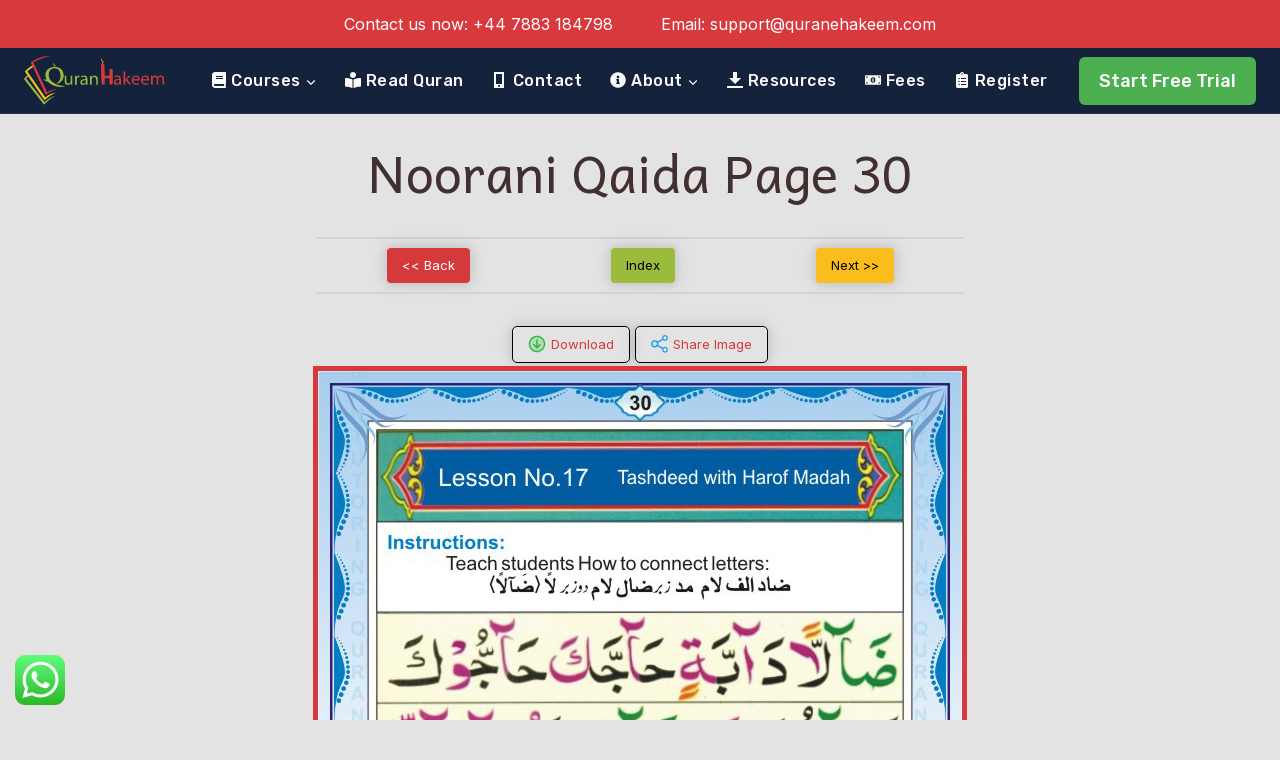

--- FILE ---
content_type: text/html; charset=UTF-8
request_url: https://quranehakeem.com/noorani-qaida-online/page-30/
body_size: 52441
content:
<!doctype html>
<html lang="en-US" prefix="og: https://ogp.me/ns#" class="no-js" itemtype="https://schema.org/WebPage" itemscope>
<head>
	<meta charset="UTF-8">
<script>
var gform;gform||(document.addEventListener("gform_main_scripts_loaded",function(){gform.scriptsLoaded=!0}),document.addEventListener("gform/theme/scripts_loaded",function(){gform.themeScriptsLoaded=!0}),window.addEventListener("DOMContentLoaded",function(){gform.domLoaded=!0}),gform={domLoaded:!1,scriptsLoaded:!1,themeScriptsLoaded:!1,isFormEditor:()=>"function"==typeof InitializeEditor,callIfLoaded:function(o){return!(!gform.domLoaded||!gform.scriptsLoaded||!gform.themeScriptsLoaded&&!gform.isFormEditor()||(gform.isFormEditor()&&console.warn("The use of gform.initializeOnLoaded() is deprecated in the form editor context and will be removed in Gravity Forms 3.1."),o(),0))},initializeOnLoaded:function(o){gform.callIfLoaded(o)||(document.addEventListener("gform_main_scripts_loaded",()=>{gform.scriptsLoaded=!0,gform.callIfLoaded(o)}),document.addEventListener("gform/theme/scripts_loaded",()=>{gform.themeScriptsLoaded=!0,gform.callIfLoaded(o)}),window.addEventListener("DOMContentLoaded",()=>{gform.domLoaded=!0,gform.callIfLoaded(o)}))},hooks:{action:{},filter:{}},addAction:function(o,r,e,t){gform.addHook("action",o,r,e,t)},addFilter:function(o,r,e,t){gform.addHook("filter",o,r,e,t)},doAction:function(o){gform.doHook("action",o,arguments)},applyFilters:function(o){return gform.doHook("filter",o,arguments)},removeAction:function(o,r){gform.removeHook("action",o,r)},removeFilter:function(o,r,e){gform.removeHook("filter",o,r,e)},addHook:function(o,r,e,t,n){null==gform.hooks[o][r]&&(gform.hooks[o][r]=[]);var d=gform.hooks[o][r];null==n&&(n=r+"_"+d.length),gform.hooks[o][r].push({tag:n,callable:e,priority:t=null==t?10:t})},doHook:function(r,o,e){var t;if(e=Array.prototype.slice.call(e,1),null!=gform.hooks[r][o]&&((o=gform.hooks[r][o]).sort(function(o,r){return o.priority-r.priority}),o.forEach(function(o){"function"!=typeof(t=o.callable)&&(t=window[t]),"action"==r?t.apply(null,e):e[0]=t.apply(null,e)})),"filter"==r)return e[0]},removeHook:function(o,r,t,n){var e;null!=gform.hooks[o][r]&&(e=(e=gform.hooks[o][r]).filter(function(o,r,e){return!!(null!=n&&n!=o.tag||null!=t&&t!=o.priority)}),gform.hooks[o][r]=e)}});
</script>

	<meta name="viewport" content="width=device-width, initial-scale=1, minimum-scale=1">
	<link rel='stylesheet' id='kadence-blocks-icon-css' href='https://quranehakeem.com/wp-content/plugins/kadence-blocks/dist/style-blocks-icon.css?ver=3.5.32' media='all' />
<style id='kadence-blocks-advancedheading-inline-css'>
	.wp-block-kadence-advancedheading mark{background:transparent;border-style:solid;border-width:0}
	.wp-block-kadence-advancedheading mark.kt-highlight{color:#f76a0c;}
	.kb-adv-heading-icon{display: inline-flex;justify-content: center;align-items: center;}
	.is-layout-constrained > .kb-advanced-heading-link {display: block;}.wp-block-kadence-advancedheading.has-background{padding: 0;}	.single-content .kadence-advanced-heading-wrapper h1,
	.single-content .kadence-advanced-heading-wrapper h2,
	.single-content .kadence-advanced-heading-wrapper h3,
	.single-content .kadence-advanced-heading-wrapper h4,
	.single-content .kadence-advanced-heading-wrapper h5,
	.single-content .kadence-advanced-heading-wrapper h6 {margin: 1.5em 0 .5em;}
	.single-content .kadence-advanced-heading-wrapper+* { margin-top:0;}.kb-screen-reader-text{position:absolute;width:1px;height:1px;padding:0;margin:-1px;overflow:hidden;clip:rect(0,0,0,0);}
/*# sourceURL=kadence-blocks-advancedheading-inline-css */
</style>
<link rel='stylesheet' id='kadence-blocks-column-css' href='https://quranehakeem.com/wp-content/plugins/kadence-blocks/dist/style-blocks-column.css?ver=3.5.32' media='all' />
<link rel='stylesheet' id='kadence-blocks-rowlayout-css' href='https://quranehakeem.com/wp-content/plugins/kadence-blocks/dist/style-blocks-rowlayout.css?ver=3.5.32' media='all' />
<link rel='stylesheet' id='kadence-blocks-advancedbtn-css' href='https://quranehakeem.com/wp-content/plugins/kadence-blocks/dist/style-blocks-advancedbtn.css?ver=3.5.32' media='all' />
<link rel='stylesheet' id='kadence-blocks-iconlist-css' href='https://quranehakeem.com/wp-content/plugins/kadence-blocks/dist/style-blocks-iconlist.css?ver=3.5.32' media='all' />
<!-- Google tag (gtag.js) consent mode dataLayer added by Site Kit -->
<script id="google_gtagjs-js-consent-mode-data-layer">
window.dataLayer = window.dataLayer || [];function gtag(){dataLayer.push(arguments);}
gtag('consent', 'default', {"ad_personalization":"denied","ad_storage":"denied","ad_user_data":"denied","analytics_storage":"denied","functionality_storage":"denied","security_storage":"denied","personalization_storage":"denied","region":["AT","BE","BG","CH","CY","CZ","DE","DK","EE","ES","FI","FR","GB","GR","HR","HU","IE","IS","IT","LI","LT","LU","LV","MT","NL","NO","PL","PT","RO","SE","SI","SK"],"wait_for_update":500});
window._googlesitekitConsentCategoryMap = {"statistics":["analytics_storage"],"marketing":["ad_storage","ad_user_data","ad_personalization"],"functional":["functionality_storage","security_storage"],"preferences":["personalization_storage"]};
window._googlesitekitConsents = {"ad_personalization":"denied","ad_storage":"denied","ad_user_data":"denied","analytics_storage":"denied","functionality_storage":"denied","security_storage":"denied","personalization_storage":"denied","region":["AT","BE","BG","CH","CY","CZ","DE","DK","EE","ES","FI","FR","GB","GR","HR","HU","IE","IS","IT","LI","LT","LU","LV","MT","NL","NO","PL","PT","RO","SE","SI","SK"],"wait_for_update":500};
</script>
<!-- End Google tag (gtag.js) consent mode dataLayer added by Site Kit -->

<!-- Search Engine Optimization by Rank Math PRO - https://rankmath.com/ -->
<title>Noorani Qaida Page 30</title>
<meta name="robots" content="follow, index, max-snippet:-1, max-video-preview:-1, max-image-preview:large"/>
<link rel="canonical" href="https://quranehakeem.com/noorani-qaida-online/page-30/" />
<meta property="og:locale" content="en_US" />
<meta property="og:type" content="article" />
<meta property="og:title" content="Noorani Qaida Page 30" />
<meta property="og:url" content="https://quranehakeem.com/noorani-qaida-online/page-30/" />
<meta property="og:site_name" content="Quran e Hakeem - Online Quran School" />
<meta property="article:publisher" content="https://www.facebook.com/quranehakeemacademy" />
<meta property="og:updated_time" content="2022-07-28T16:37:40+05:00" />
<meta property="og:image" content="https://esmrypzwo66.exactdn.com/wp-content/uploads/2022/04/Easy-Quran-Online-Classes-for-Kids-from-Home.png" />
<meta property="og:image:secure_url" content="https://esmrypzwo66.exactdn.com/wp-content/uploads/2022/04/Easy-Quran-Online-Classes-for-Kids-from-Home.png" />
<meta property="og:image:width" content="800" />
<meta property="og:image:height" content="451" />
<meta property="og:image:alt" content="Easy Quran Online Classes for Kids from Home" />
<meta property="og:image:type" content="image/png" />
<meta name="twitter:card" content="summary_large_image" />
<meta name="twitter:title" content="Noorani Qaida Page 30" />
<meta name="twitter:site" content="@QuraneHakeem1" />
<meta name="twitter:creator" content="@QuraneHakeem1" />
<meta name="twitter:image" content="https://esmrypzwo66.exactdn.com/wp-content/uploads/2022/04/Easy-Quran-Online-Classes-for-Kids-from-Home.png" />
<meta name="twitter:label1" content="Time to read" />
<meta name="twitter:data1" content="Less than a minute" />
<script type="application/ld+json" class="rank-math-schema-pro">{"@context":"https://schema.org","@graph":[{"@type":"BreadcrumbList","@id":"https://quranehakeem.com/noorani-qaida-online/page-30/#breadcrumb","itemListElement":[{"@type":"ListItem","position":"1","item":{"@id":"https://quranehakeem.com","name":"Home"}},{"@type":"ListItem","position":"2","item":{"@id":"https://quranehakeem.com/noorani-qaida-online/","name":"Online Noorani Qaida In English and Arabic For Kids, Begineers"}},{"@type":"ListItem","position":"3","item":{"@id":"https://quranehakeem.com/noorani-qaida-online/page-30/","name":"Noorani Qaida Page 30"}}]}]}</script>
<!-- /Rank Math WordPress SEO plugin -->

<link rel='dns-prefetch' href='//static.addtoany.com' />
<link rel='dns-prefetch' href='//www.google.com' />
<link rel='dns-prefetch' href='//www.googletagmanager.com' />
<link rel='dns-prefetch' href='//esmrypzwo66.exactdn.com' />
<link rel='preconnect' href='//esmrypzwo66.exactdn.com' />
<link rel="alternate" type="application/rss+xml" title="Quran e Hakeem &raquo; Feed" href="https://quranehakeem.com/feed/" />
<link rel="alternate" type="application/rss+xml" title="Quran e Hakeem &raquo; Comments Feed" href="https://quranehakeem.com/comments/feed/" />
			<script>document.documentElement.classList.remove( 'no-js' );</script>
			<link rel="alternate" title="oEmbed (JSON)" type="application/json+oembed" href="https://quranehakeem.com/wp-json/oembed/1.0/embed?url=https%3A%2F%2Fquranehakeem.com%2Fnoorani-qaida-online%2Fpage-30%2F" />
<link rel="alternate" title="oEmbed (XML)" type="text/xml+oembed" href="https://quranehakeem.com/wp-json/oembed/1.0/embed?url=https%3A%2F%2Fquranehakeem.com%2Fnoorani-qaida-online%2Fpage-30%2F&#038;format=xml" />
<style id='wp-img-auto-sizes-contain-inline-css'>
img:is([sizes=auto i],[sizes^="auto," i]){contain-intrinsic-size:3000px 1500px}
/*# sourceURL=wp-img-auto-sizes-contain-inline-css */
</style>
<link rel='stylesheet' id='ht_ctc_main_css-css' href='https://quranehakeem.com/wp-content/plugins/click-to-chat-for-whatsapp/new/inc/assets/css/main.css?ver=4.35' media='all' />
<style id='wp-emoji-styles-inline-css'>

	img.wp-smiley, img.emoji {
		display: inline !important;
		border: none !important;
		box-shadow: none !important;
		height: 1em !important;
		width: 1em !important;
		margin: 0 0.07em !important;
		vertical-align: -0.1em !important;
		background: none !important;
		padding: 0 !important;
	}
/*# sourceURL=wp-emoji-styles-inline-css */
</style>
<style id='wp-block-library-inline-css'>
:root{--wp-block-synced-color:#7a00df;--wp-block-synced-color--rgb:122,0,223;--wp-bound-block-color:var(--wp-block-synced-color);--wp-editor-canvas-background:#ddd;--wp-admin-theme-color:#007cba;--wp-admin-theme-color--rgb:0,124,186;--wp-admin-theme-color-darker-10:#006ba1;--wp-admin-theme-color-darker-10--rgb:0,107,160.5;--wp-admin-theme-color-darker-20:#005a87;--wp-admin-theme-color-darker-20--rgb:0,90,135;--wp-admin-border-width-focus:2px}@media (min-resolution:192dpi){:root{--wp-admin-border-width-focus:1.5px}}.wp-element-button{cursor:pointer}:root .has-very-light-gray-background-color{background-color:#eee}:root .has-very-dark-gray-background-color{background-color:#313131}:root .has-very-light-gray-color{color:#eee}:root .has-very-dark-gray-color{color:#313131}:root .has-vivid-green-cyan-to-vivid-cyan-blue-gradient-background{background:linear-gradient(135deg,#00d084,#0693e3)}:root .has-purple-crush-gradient-background{background:linear-gradient(135deg,#34e2e4,#4721fb 50%,#ab1dfe)}:root .has-hazy-dawn-gradient-background{background:linear-gradient(135deg,#faaca8,#dad0ec)}:root .has-subdued-olive-gradient-background{background:linear-gradient(135deg,#fafae1,#67a671)}:root .has-atomic-cream-gradient-background{background:linear-gradient(135deg,#fdd79a,#004a59)}:root .has-nightshade-gradient-background{background:linear-gradient(135deg,#330968,#31cdcf)}:root .has-midnight-gradient-background{background:linear-gradient(135deg,#020381,#2874fc)}:root{--wp--preset--font-size--normal:16px;--wp--preset--font-size--huge:42px}.has-regular-font-size{font-size:1em}.has-larger-font-size{font-size:2.625em}.has-normal-font-size{font-size:var(--wp--preset--font-size--normal)}.has-huge-font-size{font-size:var(--wp--preset--font-size--huge)}.has-text-align-center{text-align:center}.has-text-align-left{text-align:left}.has-text-align-right{text-align:right}.has-fit-text{white-space:nowrap!important}#end-resizable-editor-section{display:none}.aligncenter{clear:both}.items-justified-left{justify-content:flex-start}.items-justified-center{justify-content:center}.items-justified-right{justify-content:flex-end}.items-justified-space-between{justify-content:space-between}.screen-reader-text{border:0;clip-path:inset(50%);height:1px;margin:-1px;overflow:hidden;padding:0;position:absolute;width:1px;word-wrap:normal!important}.screen-reader-text:focus{background-color:#ddd;clip-path:none;color:#444;display:block;font-size:1em;height:auto;left:5px;line-height:normal;padding:15px 23px 14px;text-decoration:none;top:5px;width:auto;z-index:100000}html :where(.has-border-color){border-style:solid}html :where([style*=border-top-color]){border-top-style:solid}html :where([style*=border-right-color]){border-right-style:solid}html :where([style*=border-bottom-color]){border-bottom-style:solid}html :where([style*=border-left-color]){border-left-style:solid}html :where([style*=border-width]){border-style:solid}html :where([style*=border-top-width]){border-top-style:solid}html :where([style*=border-right-width]){border-right-style:solid}html :where([style*=border-bottom-width]){border-bottom-style:solid}html :where([style*=border-left-width]){border-left-style:solid}html :where(img[class*=wp-image-]){height:auto;max-width:100%}:where(figure){margin:0 0 1em}html :where(.is-position-sticky){--wp-admin--admin-bar--position-offset:var(--wp-admin--admin-bar--height,0px)}@media screen and (max-width:600px){html :where(.is-position-sticky){--wp-admin--admin-bar--position-offset:0px}}

/*# sourceURL=wp-block-library-inline-css */
</style><style id='global-styles-inline-css'>
:root{--wp--preset--aspect-ratio--square: 1;--wp--preset--aspect-ratio--4-3: 4/3;--wp--preset--aspect-ratio--3-4: 3/4;--wp--preset--aspect-ratio--3-2: 3/2;--wp--preset--aspect-ratio--2-3: 2/3;--wp--preset--aspect-ratio--16-9: 16/9;--wp--preset--aspect-ratio--9-16: 9/16;--wp--preset--color--black: #000000;--wp--preset--color--cyan-bluish-gray: #abb8c3;--wp--preset--color--white: #ffffff;--wp--preset--color--pale-pink: #f78da7;--wp--preset--color--vivid-red: #cf2e2e;--wp--preset--color--luminous-vivid-orange: #ff6900;--wp--preset--color--luminous-vivid-amber: #fcb900;--wp--preset--color--light-green-cyan: #7bdcb5;--wp--preset--color--vivid-green-cyan: #00d084;--wp--preset--color--pale-cyan-blue: #8ed1fc;--wp--preset--color--vivid-cyan-blue: #0693e3;--wp--preset--color--vivid-purple: #9b51e0;--wp--preset--color--theme-palette-1: var(--global-palette1);--wp--preset--color--theme-palette-2: var(--global-palette2);--wp--preset--color--theme-palette-3: var(--global-palette3);--wp--preset--color--theme-palette-4: var(--global-palette4);--wp--preset--color--theme-palette-5: var(--global-palette5);--wp--preset--color--theme-palette-6: var(--global-palette6);--wp--preset--color--theme-palette-7: var(--global-palette7);--wp--preset--color--theme-palette-8: var(--global-palette8);--wp--preset--color--theme-palette-9: var(--global-palette9);--wp--preset--color--theme-palette-10: var(--global-palette10);--wp--preset--color--theme-palette-11: var(--global-palette11);--wp--preset--color--theme-palette-12: var(--global-palette12);--wp--preset--color--theme-palette-13: var(--global-palette13);--wp--preset--color--theme-palette-14: var(--global-palette14);--wp--preset--color--theme-palette-15: var(--global-palette15);--wp--preset--color--kb-palette-2: #d7383c;--wp--preset--color--kb-palette-1: #15223b;--wp--preset--gradient--vivid-cyan-blue-to-vivid-purple: linear-gradient(135deg,rgb(6,147,227) 0%,rgb(155,81,224) 100%);--wp--preset--gradient--light-green-cyan-to-vivid-green-cyan: linear-gradient(135deg,rgb(122,220,180) 0%,rgb(0,208,130) 100%);--wp--preset--gradient--luminous-vivid-amber-to-luminous-vivid-orange: linear-gradient(135deg,rgb(252,185,0) 0%,rgb(255,105,0) 100%);--wp--preset--gradient--luminous-vivid-orange-to-vivid-red: linear-gradient(135deg,rgb(255,105,0) 0%,rgb(207,46,46) 100%);--wp--preset--gradient--very-light-gray-to-cyan-bluish-gray: linear-gradient(135deg,rgb(238,238,238) 0%,rgb(169,184,195) 100%);--wp--preset--gradient--cool-to-warm-spectrum: linear-gradient(135deg,rgb(74,234,220) 0%,rgb(151,120,209) 20%,rgb(207,42,186) 40%,rgb(238,44,130) 60%,rgb(251,105,98) 80%,rgb(254,248,76) 100%);--wp--preset--gradient--blush-light-purple: linear-gradient(135deg,rgb(255,206,236) 0%,rgb(152,150,240) 100%);--wp--preset--gradient--blush-bordeaux: linear-gradient(135deg,rgb(254,205,165) 0%,rgb(254,45,45) 50%,rgb(107,0,62) 100%);--wp--preset--gradient--luminous-dusk: linear-gradient(135deg,rgb(255,203,112) 0%,rgb(199,81,192) 50%,rgb(65,88,208) 100%);--wp--preset--gradient--pale-ocean: linear-gradient(135deg,rgb(255,245,203) 0%,rgb(182,227,212) 50%,rgb(51,167,181) 100%);--wp--preset--gradient--electric-grass: linear-gradient(135deg,rgb(202,248,128) 0%,rgb(113,206,126) 100%);--wp--preset--gradient--midnight: linear-gradient(135deg,rgb(2,3,129) 0%,rgb(40,116,252) 100%);--wp--preset--font-size--small: var(--global-font-size-small);--wp--preset--font-size--medium: var(--global-font-size-medium);--wp--preset--font-size--large: var(--global-font-size-large);--wp--preset--font-size--x-large: 42px;--wp--preset--font-size--larger: var(--global-font-size-larger);--wp--preset--font-size--xxlarge: var(--global-font-size-xxlarge);--wp--preset--spacing--20: 0.44rem;--wp--preset--spacing--30: 0.67rem;--wp--preset--spacing--40: 1rem;--wp--preset--spacing--50: 1.5rem;--wp--preset--spacing--60: 2.25rem;--wp--preset--spacing--70: 3.38rem;--wp--preset--spacing--80: 5.06rem;--wp--preset--shadow--natural: 6px 6px 9px rgba(0, 0, 0, 0.2);--wp--preset--shadow--deep: 12px 12px 50px rgba(0, 0, 0, 0.4);--wp--preset--shadow--sharp: 6px 6px 0px rgba(0, 0, 0, 0.2);--wp--preset--shadow--outlined: 6px 6px 0px -3px rgb(255, 255, 255), 6px 6px rgb(0, 0, 0);--wp--preset--shadow--crisp: 6px 6px 0px rgb(0, 0, 0);}:where(.is-layout-flex){gap: 0.5em;}:where(.is-layout-grid){gap: 0.5em;}body .is-layout-flex{display: flex;}.is-layout-flex{flex-wrap: wrap;align-items: center;}.is-layout-flex > :is(*, div){margin: 0;}body .is-layout-grid{display: grid;}.is-layout-grid > :is(*, div){margin: 0;}:where(.wp-block-columns.is-layout-flex){gap: 2em;}:where(.wp-block-columns.is-layout-grid){gap: 2em;}:where(.wp-block-post-template.is-layout-flex){gap: 1.25em;}:where(.wp-block-post-template.is-layout-grid){gap: 1.25em;}.has-black-color{color: var(--wp--preset--color--black) !important;}.has-cyan-bluish-gray-color{color: var(--wp--preset--color--cyan-bluish-gray) !important;}.has-white-color{color: var(--wp--preset--color--white) !important;}.has-pale-pink-color{color: var(--wp--preset--color--pale-pink) !important;}.has-vivid-red-color{color: var(--wp--preset--color--vivid-red) !important;}.has-luminous-vivid-orange-color{color: var(--wp--preset--color--luminous-vivid-orange) !important;}.has-luminous-vivid-amber-color{color: var(--wp--preset--color--luminous-vivid-amber) !important;}.has-light-green-cyan-color{color: var(--wp--preset--color--light-green-cyan) !important;}.has-vivid-green-cyan-color{color: var(--wp--preset--color--vivid-green-cyan) !important;}.has-pale-cyan-blue-color{color: var(--wp--preset--color--pale-cyan-blue) !important;}.has-vivid-cyan-blue-color{color: var(--wp--preset--color--vivid-cyan-blue) !important;}.has-vivid-purple-color{color: var(--wp--preset--color--vivid-purple) !important;}.has-black-background-color{background-color: var(--wp--preset--color--black) !important;}.has-cyan-bluish-gray-background-color{background-color: var(--wp--preset--color--cyan-bluish-gray) !important;}.has-white-background-color{background-color: var(--wp--preset--color--white) !important;}.has-pale-pink-background-color{background-color: var(--wp--preset--color--pale-pink) !important;}.has-vivid-red-background-color{background-color: var(--wp--preset--color--vivid-red) !important;}.has-luminous-vivid-orange-background-color{background-color: var(--wp--preset--color--luminous-vivid-orange) !important;}.has-luminous-vivid-amber-background-color{background-color: var(--wp--preset--color--luminous-vivid-amber) !important;}.has-light-green-cyan-background-color{background-color: var(--wp--preset--color--light-green-cyan) !important;}.has-vivid-green-cyan-background-color{background-color: var(--wp--preset--color--vivid-green-cyan) !important;}.has-pale-cyan-blue-background-color{background-color: var(--wp--preset--color--pale-cyan-blue) !important;}.has-vivid-cyan-blue-background-color{background-color: var(--wp--preset--color--vivid-cyan-blue) !important;}.has-vivid-purple-background-color{background-color: var(--wp--preset--color--vivid-purple) !important;}.has-black-border-color{border-color: var(--wp--preset--color--black) !important;}.has-cyan-bluish-gray-border-color{border-color: var(--wp--preset--color--cyan-bluish-gray) !important;}.has-white-border-color{border-color: var(--wp--preset--color--white) !important;}.has-pale-pink-border-color{border-color: var(--wp--preset--color--pale-pink) !important;}.has-vivid-red-border-color{border-color: var(--wp--preset--color--vivid-red) !important;}.has-luminous-vivid-orange-border-color{border-color: var(--wp--preset--color--luminous-vivid-orange) !important;}.has-luminous-vivid-amber-border-color{border-color: var(--wp--preset--color--luminous-vivid-amber) !important;}.has-light-green-cyan-border-color{border-color: var(--wp--preset--color--light-green-cyan) !important;}.has-vivid-green-cyan-border-color{border-color: var(--wp--preset--color--vivid-green-cyan) !important;}.has-pale-cyan-blue-border-color{border-color: var(--wp--preset--color--pale-cyan-blue) !important;}.has-vivid-cyan-blue-border-color{border-color: var(--wp--preset--color--vivid-cyan-blue) !important;}.has-vivid-purple-border-color{border-color: var(--wp--preset--color--vivid-purple) !important;}.has-vivid-cyan-blue-to-vivid-purple-gradient-background{background: var(--wp--preset--gradient--vivid-cyan-blue-to-vivid-purple) !important;}.has-light-green-cyan-to-vivid-green-cyan-gradient-background{background: var(--wp--preset--gradient--light-green-cyan-to-vivid-green-cyan) !important;}.has-luminous-vivid-amber-to-luminous-vivid-orange-gradient-background{background: var(--wp--preset--gradient--luminous-vivid-amber-to-luminous-vivid-orange) !important;}.has-luminous-vivid-orange-to-vivid-red-gradient-background{background: var(--wp--preset--gradient--luminous-vivid-orange-to-vivid-red) !important;}.has-very-light-gray-to-cyan-bluish-gray-gradient-background{background: var(--wp--preset--gradient--very-light-gray-to-cyan-bluish-gray) !important;}.has-cool-to-warm-spectrum-gradient-background{background: var(--wp--preset--gradient--cool-to-warm-spectrum) !important;}.has-blush-light-purple-gradient-background{background: var(--wp--preset--gradient--blush-light-purple) !important;}.has-blush-bordeaux-gradient-background{background: var(--wp--preset--gradient--blush-bordeaux) !important;}.has-luminous-dusk-gradient-background{background: var(--wp--preset--gradient--luminous-dusk) !important;}.has-pale-ocean-gradient-background{background: var(--wp--preset--gradient--pale-ocean) !important;}.has-electric-grass-gradient-background{background: var(--wp--preset--gradient--electric-grass) !important;}.has-midnight-gradient-background{background: var(--wp--preset--gradient--midnight) !important;}.has-small-font-size{font-size: var(--wp--preset--font-size--small) !important;}.has-medium-font-size{font-size: var(--wp--preset--font-size--medium) !important;}.has-large-font-size{font-size: var(--wp--preset--font-size--large) !important;}.has-x-large-font-size{font-size: var(--wp--preset--font-size--x-large) !important;}
/*# sourceURL=global-styles-inline-css */
</style>

<style id='classic-theme-styles-inline-css'>
/*! This file is auto-generated */
.wp-block-button__link{color:#fff;background-color:#32373c;border-radius:9999px;box-shadow:none;text-decoration:none;padding:calc(.667em + 2px) calc(1.333em + 2px);font-size:1.125em}.wp-block-file__button{background:#32373c;color:#fff;text-decoration:none}
/*# sourceURL=/wp-includes/css/classic-themes.min.css */
</style>
<link rel='stylesheet' id='wp-components-css' href='https://quranehakeem.com/wp-includes/css/dist/components/style.min.css?ver=4d440b3177a3d9f44f66077fdb418052' media='all' />
<link rel='stylesheet' id='wp-preferences-css' href='https://quranehakeem.com/wp-includes/css/dist/preferences/style.min.css?ver=4d440b3177a3d9f44f66077fdb418052' media='all' />
<link rel='stylesheet' id='wp-block-editor-css' href='https://quranehakeem.com/wp-includes/css/dist/block-editor/style.min.css?ver=4d440b3177a3d9f44f66077fdb418052' media='all' />
<link rel='stylesheet' id='popup-maker-block-library-style-css' href='https://quranehakeem.com/wp-content/plugins/popup-maker/dist/packages/block-library-style.css?ver=dbea705cfafe089d65f1' media='all' />
<link rel='stylesheet' id='mabel-wheel-of-fortune-css' href='https://quranehakeem.com/wp-content/plugins/mabel-wheel-of-fortune/public/css/public.min.css?ver=4.0' media='all' />
<link rel='stylesheet' id='qh-global-css' href='https://quranehakeem.com/wp-content/themes/kadence-child/qh-assets/css/global.css?ver=1.0.5' media='all' />
<link rel='stylesheet' id='qh-online-noorani-qaida-css' href='https://quranehakeem.com/wp-content/themes/kadence-child/template-noorani-qaida-online/style.css?ver=1.0.5' media='all' />
<link rel='stylesheet' id='kadence-global-css' href='https://quranehakeem.com/wp-content/themes/kadence/assets/css/global.min.css?ver=1.4.3' media='all' />
<style id='kadence-global-inline-css'>
/* Kadence Base CSS */
:root{--global-palette1:#ffb606;--global-palette2:#4caf50;--global-palette3:#422f2f;--global-palette4:#5b3a3a;--global-palette5:#775d5d;--global-palette6:#947b7b;--global-palette7:#eff3fb;--global-palette8:#fbf9f9;--global-palette9:#ffffff;--global-palette10:oklch(from var(--global-palette1) calc(l + 0.10 * (1 - l)) calc(c * 1.00) calc(h + 180) / 100%);--global-palette11:#13612e;--global-palette12:#1159af;--global-palette13:#b82105;--global-palette14:#f7630c;--global-palette15:#f5a524;--global-palette9rgb:255, 255, 255;--global-palette-highlight:#d7393d;--global-palette-highlight-alt:var(--global-palette2);--global-palette-highlight-alt2:var(--global-palette9);--global-palette-btn-bg:#d7383c;--global-palette-btn-bg-hover:#be363b;--global-palette-btn:#ffffff;--global-palette-btn-hover:#ffffff;--global-palette-btn-sec-bg:var(--global-palette7);--global-palette-btn-sec-bg-hover:var(--global-palette2);--global-palette-btn-sec:var(--global-palette3);--global-palette-btn-sec-hover:var(--global-palette9);--global-body-font-family:Inter, sans-serif;--global-heading-font-family:Andika, sans-serif;--global-primary-nav-font-family:Rubik, var(--global-fallback-font);--global-fallback-font:sans-serif;--global-display-fallback-font:sans-serif;--global-content-width:1300px;--global-content-wide-width:calc(1300px + 230px);--global-content-narrow-width:842px;--global-content-edge-padding:1.5rem;--global-content-boxed-padding:1.5rem;--global-calc-content-width:calc(1300px - var(--global-content-edge-padding) - var(--global-content-edge-padding) );--wp--style--global--content-size:var(--global-calc-content-width);}.wp-site-blocks{--global-vw:calc( 100vw - ( 0.5 * var(--scrollbar-offset)));}body{background:rgba(209,209,209,0.24);}body, input, select, optgroup, textarea{font-style:normal;font-weight:normal;font-size:16px;line-height:1.9;font-family:var(--global-body-font-family);color:var(--global-palette4);}.content-bg, body.content-style-unboxed .site{background:var(--global-palette9);}h1,h2,h3,h4,h5,h6{font-family:var(--global-heading-font-family);}h1{font-style:normal;font-weight:400;font-size:65px;line-height:1;color:var(--global-palette3);}h2{font-style:normal;font-weight:400;font-size:40px;line-height:1.5;color:var(--global-palette3);}h3{font-style:normal;font-weight:400;font-size:26px;line-height:1.6;color:var(--global-palette3);}h4{font-style:normal;font-weight:700;font-size:22px;line-height:1.5;color:var(--global-palette4);}h5{font-style:normal;font-weight:700;font-size:20px;line-height:1.5;color:var(--global-palette4);}h6{font-style:normal;font-weight:700;font-size:18px;line-height:1.5;color:var(--global-palette5);}.entry-hero .kadence-breadcrumbs{max-width:1300px;}.site-container, .site-header-row-layout-contained, .site-footer-row-layout-contained, .entry-hero-layout-contained, .comments-area, .alignfull > .wp-block-cover__inner-container, .alignwide > .wp-block-cover__inner-container{max-width:var(--global-content-width);}.content-width-narrow .content-container.site-container, .content-width-narrow .hero-container.site-container{max-width:var(--global-content-narrow-width);}@media all and (min-width: 1530px){.wp-site-blocks .content-container  .alignwide{margin-left:-115px;margin-right:-115px;width:unset;max-width:unset;}}@media all and (min-width: 1102px){.content-width-narrow .wp-site-blocks .content-container .alignwide{margin-left:-130px;margin-right:-130px;width:unset;max-width:unset;}}.content-style-boxed .wp-site-blocks .entry-content .alignwide{margin-left:calc( -1 * var( --global-content-boxed-padding ) );margin-right:calc( -1 * var( --global-content-boxed-padding ) );}.content-area{margin-top:5rem;margin-bottom:5rem;}@media all and (max-width: 1024px){.content-area{margin-top:3rem;margin-bottom:3rem;}}@media all and (max-width: 767px){.content-area{margin-top:2rem;margin-bottom:2rem;}}@media all and (max-width: 1024px){:root{--global-content-boxed-padding:2rem;}}@media all and (max-width: 767px){:root{--global-content-boxed-padding:1.5rem;}}.entry-content-wrap{padding:1.5rem;}@media all and (max-width: 1024px){.entry-content-wrap{padding:2rem;}}@media all and (max-width: 767px){.entry-content-wrap{padding:1.5rem;}}.entry.single-entry{box-shadow:0px 15px 15px -10px rgba(0,0,0,0.05);}.entry.loop-entry{box-shadow:0px 15px 15px -10px rgba(0,0,0,0.05);}.loop-entry .entry-content-wrap{padding:2rem;}@media all and (max-width: 1024px){.loop-entry .entry-content-wrap{padding:2rem;}}@media all and (max-width: 767px){.loop-entry .entry-content-wrap{padding:1.5rem;}}button, .button, .wp-block-button__link, input[type="button"], input[type="reset"], input[type="submit"], .fl-button, .elementor-button-wrapper .elementor-button, .wc-block-components-checkout-place-order-button, .wc-block-cart__submit{box-shadow:0px 0px 0px -7px rgba(0,0,0,0);}button:hover, button:focus, button:active, .button:hover, .button:focus, .button:active, .wp-block-button__link:hover, .wp-block-button__link:focus, .wp-block-button__link:active, input[type="button"]:hover, input[type="button"]:focus, input[type="button"]:active, input[type="reset"]:hover, input[type="reset"]:focus, input[type="reset"]:active, input[type="submit"]:hover, input[type="submit"]:focus, input[type="submit"]:active, .elementor-button-wrapper .elementor-button:hover, .elementor-button-wrapper .elementor-button:focus, .elementor-button-wrapper .elementor-button:active, .wc-block-cart__submit:hover{box-shadow:0px 15px 25px -7px rgba(0,0,0,0.1);}.kb-button.kb-btn-global-outline.kb-btn-global-inherit{padding-top:calc(px - 2px);padding-right:calc(px - 2px);padding-bottom:calc(px - 2px);padding-left:calc(px - 2px);}@media all and (min-width: 1025px){.transparent-header .entry-hero .entry-hero-container-inner{padding-top:calc(0px + 65px);}}@media all and (max-width: 1024px){.mobile-transparent-header .entry-hero .entry-hero-container-inner{padding-top:65px;}}@media all and (max-width: 767px){.mobile-transparent-header .entry-hero .entry-hero-container-inner{padding-top:65px;}}body.page{background:rgba(209,209,209,0.6);}.wp-site-blocks .page-title h1{font-style:normal;}.entry-hero.page-hero-section .entry-header{min-height:200px;}.loop-entry.type-post h2.entry-title{font-style:normal;font-weight:700;font-size:35px;line-height:1.25;color:var(--global-palette4);}body.social-brand-colors .social-show-brand-hover .social-link-facebook:not(.ignore-brand):not(.skip):not(.ignore):hover, body.social-brand-colors .social-show-brand-until .social-link-facebook:not(:hover):not(.skip):not(.ignore), body.social-brand-colors .social-show-brand-always .social-link-facebook:not(.ignore-brand):not(.skip):not(.ignore){background:#3b5998;}body.social-brand-colors .social-show-brand-hover.social-style-outline .social-link-facebook:not(.ignore-brand):not(.skip):not(.ignore):hover, body.social-brand-colors .social-show-brand-until.social-style-outline .social-link-facebook:not(:hover):not(.skip):not(.ignore), body.social-brand-colors .social-show-brand-always.social-style-outline .social-link-facebook:not(.ignore-brand):not(.skip):not(.ignore){color:#3b5998;}body.social-brand-colors .social-show-brand-hover .social-link-twitter:not(.ignore-brand):not(.skip):not(.ignore):hover, body.social-brand-colors .social-show-brand-until .social-link-twitter:not(:hover):not(.skip):not(.ignore), body.social-brand-colors .social-show-brand-always .social-link-twitter:not(.ignore-brand):not(.skip):not(.ignore){background:#1DA1F2;}body.social-brand-colors .social-show-brand-hover.social-style-outline .social-link-twitter:not(.ignore-brand):not(.skip):not(.ignore):hover, body.social-brand-colors .social-show-brand-until.social-style-outline .social-link-twitter:not(:hover):not(.skip):not(.ignore), body.social-brand-colors .social-show-brand-always.social-style-outline .social-link-twitter:not(.ignore-brand):not(.skip):not(.ignore){color:#1DA1F2;}body.social-brand-colors .social-show-brand-hover .social-link-instagram:not(.ignore-brand):not(.skip):not(.ignore):hover, body.social-brand-colors .social-show-brand-until .social-link-instagram:not(:hover):not(.skip):not(.ignore), body.social-brand-colors .social-show-brand-always .social-link-instagram:not(.ignore-brand):not(.skip):not(.ignore){background:#517fa4;}body.social-brand-colors .social-show-brand-hover.social-style-outline .social-link-instagram:not(.ignore-brand):not(.skip):not(.ignore):hover, body.social-brand-colors .social-show-brand-until.social-style-outline .social-link-instagram:not(:hover):not(.skip):not(.ignore), body.social-brand-colors .social-show-brand-always.social-style-outline .social-link-instagram:not(.ignore-brand):not(.skip):not(.ignore){color:#517fa4;}body.social-brand-colors .social-show-brand-hover .social-link-youtube:not(.ignore-brand):not(.skip):not(.ignore):hover, body.social-brand-colors .social-show-brand-until .social-link-youtube:not(:hover):not(.skip):not(.ignore), body.social-brand-colors .social-show-brand-always .social-link-youtube:not(.ignore-brand):not(.skip):not(.ignore){background:#FF3333;}body.social-brand-colors .social-show-brand-hover.social-style-outline .social-link-youtube:not(.ignore-brand):not(.skip):not(.ignore):hover, body.social-brand-colors .social-show-brand-until.social-style-outline .social-link-youtube:not(:hover):not(.skip):not(.ignore), body.social-brand-colors .social-show-brand-always.social-style-outline .social-link-youtube:not(.ignore-brand):not(.skip):not(.ignore){color:#FF3333;}
/* Kadence Header CSS */
@media all and (max-width: 1024px){.mobile-transparent-header #masthead{position:absolute;left:0px;right:0px;z-index:100;}.kadence-scrollbar-fixer.mobile-transparent-header #masthead{right:var(--scrollbar-offset,0);}.mobile-transparent-header #masthead, .mobile-transparent-header .site-top-header-wrap .site-header-row-container-inner, .mobile-transparent-header .site-main-header-wrap .site-header-row-container-inner, .mobile-transparent-header .site-bottom-header-wrap .site-header-row-container-inner{background:transparent;}.site-header-row-tablet-layout-fullwidth, .site-header-row-tablet-layout-standard{padding:0px;}}@media all and (min-width: 1025px){.transparent-header #masthead{position:absolute;left:0px;right:0px;z-index:100;}.transparent-header.kadence-scrollbar-fixer #masthead{right:var(--scrollbar-offset,0);}.transparent-header #masthead, .transparent-header .site-top-header-wrap .site-header-row-container-inner, .transparent-header .site-main-header-wrap .site-header-row-container-inner, .transparent-header .site-bottom-header-wrap .site-header-row-container-inner{background:transparent;}}.site-branding a.brand img{max-width:140px;}.site-branding a.brand img.svg-logo-image{width:140px;}@media all and (max-width: 767px){.site-branding a.brand img{max-width:120px;}.site-branding a.brand img.svg-logo-image{width:120px;}}.site-branding{padding:8px 0px 8px 0px;}#masthead, #masthead .kadence-sticky-header.item-is-fixed:not(.item-at-start):not(.site-header-row-container):not(.site-main-header-wrap), #masthead .kadence-sticky-header.item-is-fixed:not(.item-at-start) > .site-header-row-container-inner{background:#15223b;}.site-main-header-wrap .site-header-row-container-inner{border-top:0px none transparent;border-bottom:1px solid rgba(110,116,124,0.2);}.site-main-header-inner-wrap{min-height:65px;}.site-top-header-wrap .site-header-row-container-inner{background:#d7393d;}.site-top-header-inner-wrap{min-height:0px;}.site-top-header-wrap .site-header-row-container-inner>.site-container{padding:0px 0px 0px 0px;}@media all and (max-width: 1024px){.site-top-header-wrap .site-header-row-container-inner>.site-container{padding:0px 0px 0px 0px;}}@media all and (max-width: 767px){.site-top-header-wrap .site-header-row-container-inner>.site-container{padding:0px 0px 0px 0px;}}.transparent-header #masthead .site-top-header-wrap .site-header-row-container-inner{background:#d7393d;}#masthead .kadence-sticky-header.item-is-fixed:not(.item-at-start):not(.site-header-row-container):not(.item-hidden-above):not(.site-main-header-wrap), #masthead .kadence-sticky-header.item-is-fixed:not(.item-at-start):not(.item-hidden-above) > .site-header-row-container-inner{background:#15223b;}.site-main-header-wrap.site-header-row-container.site-header-focus-item.site-header-row-layout-standard.kadence-sticky-header.item-is-fixed.item-is-stuck, .site-header-upper-inner-wrap.kadence-sticky-header.item-is-fixed.item-is-stuck, .site-header-inner-wrap.kadence-sticky-header.item-is-fixed.item-is-stuck, .site-top-header-wrap.site-header-row-container.site-header-focus-item.site-header-row-layout-standard.kadence-sticky-header.item-is-fixed.item-is-stuck, .site-bottom-header-wrap.site-header-row-container.site-header-focus-item.site-header-row-layout-standard.kadence-sticky-header.item-is-fixed.item-is-stuck{box-shadow:0px 0px 0px 0px rgba(0,0,0,0);}#masthead .kadence-sticky-header.item-is-fixed:not(.item-at-start) .site-branding img{max-width:169px;}.header-navigation[class*="header-navigation-style-underline"] .header-menu-container.primary-menu-container>ul>li>a:after{width:calc( 100% - 1.4em);}.main-navigation .primary-menu-container > ul > li.menu-item > a{padding-left:calc(1.4em / 2);padding-right:calc(1.4em / 2);padding-top:1.04em;padding-bottom:1.04em;color:var(--global-palette8);}.main-navigation .primary-menu-container > ul > li.menu-item .dropdown-nav-special-toggle{right:calc(1.4em / 2);}.main-navigation .primary-menu-container > ul li.menu-item > a{font-style:normal;font-weight:500;font-size:16px;letter-spacing:0.03em;font-family:var(--global-primary-nav-font-family);}.main-navigation .primary-menu-container > ul > li.menu-item > a:hover{color:var(--global-palette1);}.main-navigation .primary-menu-container > ul > li.menu-item.current-menu-item > a{color:#ffb400;}.header-navigation .header-menu-container ul ul.sub-menu, .header-navigation .header-menu-container ul ul.submenu{background:var(--global-palette9);box-shadow:0px 2px 13px 0px rgba(0,0,0,0.1);}.header-navigation .header-menu-container ul ul li.menu-item, .header-menu-container ul.menu > li.kadence-menu-mega-enabled > ul > li.menu-item > a{border-bottom:1px solid var(--global-palette6);border-radius:0px 0px 0px 0px;}.header-navigation .header-menu-container ul ul li.menu-item > a{width:240px;padding-top:0.8em;padding-bottom:0.8em;color:var(--global-palette3);font-style:normal;font-size:15px;line-height:1.2;}.header-navigation .header-menu-container ul ul li.menu-item > a:hover{color:var(--global-palette9);background:var(--global-palette2);border-radius:0px 0px 0px 0px;}.header-navigation .header-menu-container ul ul li.menu-item.current-menu-item > a{color:var(--global-palette9);background:var(--global-palette2);border-radius:0px 0px 0px 0px;}.mobile-toggle-open-container .menu-toggle-open, .mobile-toggle-open-container .menu-toggle-open:focus{color:var(--global-palette8);padding:0.4em 0.6em 0.4em 0.6em;font-style:normal;font-size:15px;}.mobile-toggle-open-container .menu-toggle-open.menu-toggle-style-bordered{border:1px solid currentColor;}.mobile-toggle-open-container .menu-toggle-open .menu-toggle-icon{font-size:21px;}.mobile-toggle-open-container .menu-toggle-open:hover, .mobile-toggle-open-container .menu-toggle-open:focus-visible{color:var(--global-palette1);}.mobile-navigation ul li{font-style:normal;font-size:17px;}.mobile-navigation ul li a{padding-top:1em;padding-bottom:1em;}.mobile-navigation ul li > a, .mobile-navigation ul li.menu-item-has-children > .drawer-nav-drop-wrap{color:var(--global-palette6);}.mobile-navigation ul li > a:hover, .mobile-navigation ul li.menu-item-has-children > .drawer-nav-drop-wrap:hover{color:var(--global-palette1);}.mobile-navigation ul li.current-menu-item > a, .mobile-navigation ul li.current-menu-item.menu-item-has-children > .drawer-nav-drop-wrap{color:var(--global-palette1);}.mobile-navigation ul li.menu-item-has-children .drawer-nav-drop-wrap, .mobile-navigation ul li:not(.menu-item-has-children) a{border-bottom:1px solid rgba(255,255,255,0.1);}.mobile-navigation:not(.drawer-navigation-parent-toggle-true) ul li.menu-item-has-children .drawer-nav-drop-wrap button{border-left:1px solid rgba(255,255,255,0.1);}#mobile-drawer .drawer-inner, #mobile-drawer.popup-drawer-layout-fullwidth.popup-drawer-animation-slice .pop-portion-bg, #mobile-drawer.popup-drawer-layout-fullwidth.popup-drawer-animation-slice.pop-animated.show-drawer .drawer-inner{background:#15223b;}@media all and (max-width: 767px){#mobile-drawer .drawer-inner, #mobile-drawer.popup-drawer-layout-fullwidth.popup-drawer-animation-slice .pop-portion-bg, #mobile-drawer.popup-drawer-layout-fullwidth.popup-drawer-animation-slice.pop-animated.show-drawer .drawer-inner{background:#15223b;}}#mobile-drawer .drawer-header .drawer-toggle{padding:0.6em 0.15em 0.6em 0.15em;font-size:24px;}#main-header .header-button{font-style:normal;font-weight:500;font-family:Rubik, var(--global-fallback-font);margin:0px 0px 0px 10px;border-radius:6px 6px 6px 6px;color:#ffffff;background:var(--global-palette2);box-shadow:-2px 2px 1px -7px rgba(0,0,0,0);}#main-header .header-button.button-size-custom{padding:10px 20px 10px 20px;}#main-header .header-button:hover{color:#ffffff;background:#069a0c;box-shadow:0px 15px 25px -7px rgba(0,0,0,0.1);}.mobile-header-button-wrap .mobile-header-button-inner-wrap .mobile-header-button{border:2px none transparent;box-shadow:1px 1px 1px -7px rgba(0,0,0,0);}.mobile-header-button-wrap .mobile-header-button-inner-wrap .mobile-header-button:hover{box-shadow:0px 15px 25px -7px rgba(0,0,0,0.1);}.mobile-html{font-style:normal;color:var(--global-palette9);}.mobile-html a{color:var(--global-palette2);}.mobile-html a:hover{color:var(--global-palette1);}
/* Kadence Footer CSS */
#colophon{background:#191919;}.site-middle-footer-wrap .site-footer-row-container-inner{background:#191919;border-top:1px solid var(--global-palette6);}.site-middle-footer-inner-wrap{padding-top:0px;padding-bottom:0px;grid-column-gap:20px;grid-row-gap:20px;}.site-middle-footer-inner-wrap .widget{margin-bottom:15px;}.site-middle-footer-inner-wrap .widget-area .widget-title{font-style:normal;text-transform:none;}.site-middle-footer-inner-wrap .site-footer-section:not(:last-child):after{right:calc(-20px / 2);}.site-top-footer-wrap .site-footer-row-container-inner{background:#0b1e41;font-style:normal;color:var(--global-palette8);}.site-footer .site-top-footer-wrap a:not(.button):not(.wp-block-button__link):not(.wp-element-button){color:var(--global-palette8);}.site-footer .site-top-footer-wrap a:not(.button):not(.wp-block-button__link):not(.wp-element-button):hover{color:var(--global-palette1);}.site-top-footer-inner-wrap{padding-top:30px;padding-bottom:30px;grid-column-gap:20px;grid-row-gap:20px;}.site-top-footer-inner-wrap .widget{margin-bottom:20px;}.site-top-footer-inner-wrap .widget-area .widget-title{font-style:normal;color:var(--global-palette8);}.site-top-footer-inner-wrap .site-footer-section:not(:last-child):after{right:calc(-20px / 2);}@media all and (max-width: 1024px){.site-top-footer-inner-wrap{padding-top:60px;padding-bottom:30px;grid-column-gap:20px;grid-row-gap:20px;}.site-top-footer-inner-wrap .site-footer-section:not(:last-child):after{right:calc(-20px / 2);}}.site-bottom-footer-wrap .site-footer-row-container-inner{border-top:0px none transparent;}.site-bottom-footer-inner-wrap{padding-top:0px;grid-column-gap:20px;}.site-bottom-footer-inner-wrap .widget{margin-bottom:15px;}.site-bottom-footer-inner-wrap .site-footer-section:not(:last-child):after{right:calc(-20px / 2);}@media all and (max-width: 767px){.site-bottom-footer-inner-wrap{padding-top:20px;padding-bottom:5px;}}.footer-social-wrap .footer-social-inner-wrap{font-size:0.9em;gap:0.5em;}.site-footer .site-footer-wrap .site-footer-section .footer-social-wrap .footer-social-inner-wrap .social-button{border:2px none transparent;border-radius:80px;}.site-footer .site-footer-wrap .site-footer-section .footer-social-wrap .footer-social-inner-wrap .social-button:hover{color:var(--global-palette9);background:var(--global-palette1);}#colophon .footer-html{font-style:normal;font-size:0.8rem;color:var(--global-palette6);}#colophon .site-footer-row-container .site-footer-row .footer-html a{color:var(--global-palette6);}#colophon .site-footer-row-container .site-footer-row .footer-html a:hover{color:var(--global-palette1);}
/* Kadence LearnDash CSS */
.sfwd-courses-title h1{font-style:normal;font-size:30px;}body.single-sfwd-courses{background:rgba(209,209,209,0.6);}
/* Kadence Pro Header CSS */
.header-navigation-dropdown-direction-left ul ul.submenu, .header-navigation-dropdown-direction-left ul ul.sub-menu{right:0px;left:auto;}.rtl .header-navigation-dropdown-direction-right ul ul.submenu, .rtl .header-navigation-dropdown-direction-right ul ul.sub-menu{left:0px;right:auto;}.header-account-button .nav-drop-title-wrap > .kadence-svg-iconset, .header-account-button > .kadence-svg-iconset{font-size:1.2em;}.site-header-item .header-account-button .nav-drop-title-wrap, .site-header-item .header-account-wrap > .header-account-button{display:flex;align-items:center;}.header-account-style-icon_label .header-account-label{padding-left:5px;}.header-account-style-label_icon .header-account-label{padding-right:5px;}.site-header-item .header-account-wrap .header-account-button{text-decoration:none;box-shadow:none;color:inherit;background:transparent;padding:0.6em 0em 0.6em 0em;}.header-mobile-account-wrap .header-account-button .nav-drop-title-wrap > .kadence-svg-iconset, .header-mobile-account-wrap .header-account-button > .kadence-svg-iconset{font-size:1.2em;}.header-mobile-account-wrap .header-account-button .nav-drop-title-wrap, .header-mobile-account-wrap > .header-account-button{display:flex;align-items:center;}.header-mobile-account-wrap.header-account-style-icon_label .header-account-label{padding-left:5px;}.header-mobile-account-wrap.header-account-style-label_icon .header-account-label{padding-right:5px;}.header-mobile-account-wrap .header-account-button{text-decoration:none;box-shadow:none;color:inherit;background:transparent;padding:0.6em 0em 0.6em 0em;}#login-drawer .drawer-inner .drawer-content{display:flex;justify-content:center;align-items:center;position:absolute;top:0px;bottom:0px;left:0px;right:0px;padding:0px;}#loginform p label{display:block;}#login-drawer #loginform{width:100%;}#login-drawer #loginform input{width:100%;}#login-drawer #loginform input[type="checkbox"]{width:auto;}#login-drawer .drawer-inner .drawer-header{position:relative;z-index:100;}#login-drawer .drawer-content_inner.widget_login_form_inner{padding:2em;width:100%;max-width:350px;border-radius:.25rem;background:var(--global-palette9);color:var(--global-palette4);}#login-drawer .lost_password a{color:var(--global-palette6);}#login-drawer .lost_password, #login-drawer .register-field{text-align:center;}#login-drawer .widget_login_form_inner p{margin-top:1.2em;margin-bottom:0em;}#login-drawer .widget_login_form_inner p:first-child{margin-top:0em;}#login-drawer .widget_login_form_inner label{margin-bottom:0.5em;}#login-drawer hr.register-divider{margin:1.2em 0;border-width:1px;}#login-drawer .register-field{font-size:90%;}@media all and (min-width: 1025px){#login-drawer hr.register-divider.hide-desktop{display:none;}#login-drawer p.register-field.hide-desktop{display:none;}}@media all and (max-width: 1024px){#login-drawer hr.register-divider.hide-mobile{display:none;}#login-drawer p.register-field.hide-mobile{display:none;}}@media all and (max-width: 767px){#login-drawer hr.register-divider.hide-mobile{display:none;}#login-drawer p.register-field.hide-mobile{display:none;}}.tertiary-navigation .tertiary-menu-container > ul > li.menu-item > a{padding-left:calc(1.2em / 2);padding-right:calc(1.2em / 2);padding-top:0.6em;padding-bottom:0.6em;color:var(--global-palette5);}.tertiary-navigation .tertiary-menu-container > ul > li.menu-item > a:hover{color:var(--global-palette-highlight);}.tertiary-navigation .tertiary-menu-container > ul > li.menu-item.current-menu-item > a{color:var(--global-palette3);}.header-navigation[class*="header-navigation-style-underline"] .header-menu-container.tertiary-menu-container>ul>li>a:after{width:calc( 100% - 1.2em);}.quaternary-navigation .quaternary-menu-container > ul > li.menu-item > a{padding-left:calc(1.2em / 2);padding-right:calc(1.2em / 2);padding-top:0.6em;padding-bottom:0.6em;color:var(--global-palette5);}.quaternary-navigation .quaternary-menu-container > ul > li.menu-item > a:hover{color:var(--global-palette-highlight);}.quaternary-navigation .quaternary-menu-container > ul > li.menu-item.current-menu-item > a{color:var(--global-palette3);}.header-navigation[class*="header-navigation-style-underline"] .header-menu-container.quaternary-menu-container>ul>li>a:after{width:calc( 100% - 1.2em);}#main-header .header-divider{border-right:1px solid var(--global-palette6);height:50%;}#main-header .header-divider2{border-right:1px solid var(--global-palette6);height:50%;}#main-header .header-divider3{border-right:1px solid var(--global-palette6);height:50%;}#mobile-header .header-mobile-divider, #mobile-drawer .header-mobile-divider{border-right:1px solid var(--global-palette6);height:50%;}#mobile-drawer .header-mobile-divider{border-top:1px solid var(--global-palette6);width:50%;}#mobile-header .header-mobile-divider2{border-right:1px solid var(--global-palette6);height:50%;}#mobile-drawer .header-mobile-divider2{border-top:1px solid var(--global-palette6);width:50%;}.header-item-search-bar form ::-webkit-input-placeholder{color:currentColor;opacity:0.5;}.header-item-search-bar form ::placeholder{color:currentColor;opacity:0.5;}.header-search-bar form{max-width:100%;width:240px;}.header-mobile-search-bar form{max-width:calc(100vw - var(--global-sm-spacing) - var(--global-sm-spacing));width:240px;}.header-widget-lstyle-normal .header-widget-area-inner a:not(.button){text-decoration:underline;}.element-contact-inner-wrap{display:flex;flex-wrap:wrap;align-items:center;margin-top:-0.6em;margin-left:calc(-0.6em / 2);margin-right:calc(-0.6em / 2);}.element-contact-inner-wrap .header-contact-item{display:inline-flex;flex-wrap:wrap;align-items:center;margin-top:0.6em;margin-left:calc(0.6em / 2);margin-right:calc(0.6em / 2);}.element-contact-inner-wrap .header-contact-item .kadence-svg-iconset{font-size:1em;}.header-contact-item img{display:inline-block;}.header-contact-item .contact-label{margin-left:0.3em;}.rtl .header-contact-item .contact-label{margin-right:0.3em;margin-left:0px;}.header-mobile-contact-wrap .element-contact-inner-wrap{display:flex;flex-wrap:wrap;align-items:center;margin-top:-0.6em;margin-left:calc(-0.6em / 2);margin-right:calc(-0.6em / 2);}.header-mobile-contact-wrap .element-contact-inner-wrap .header-contact-item{display:inline-flex;flex-wrap:wrap;align-items:center;margin-top:0.6em;margin-left:calc(0.6em / 2);margin-right:calc(0.6em / 2);}.header-mobile-contact-wrap .element-contact-inner-wrap .header-contact-item .kadence-svg-iconset{font-size:1em;}#main-header .header-button2{box-shadow:0px 0px 0px -7px rgba(0,0,0,0);}#main-header .header-button2:hover{box-shadow:0px 15px 25px -7px rgba(0,0,0,0.1);}.mobile-header-button2-wrap .mobile-header-button-inner-wrap .mobile-header-button2{border:2px none transparent;box-shadow:0px 0px 0px -7px rgba(0,0,0,0);}.mobile-header-button2-wrap .mobile-header-button-inner-wrap .mobile-header-button2:hover{box-shadow:0px 15px 25px -7px rgba(0,0,0,0.1);}#widget-drawer.popup-drawer-layout-fullwidth .drawer-content .header-widget2, #widget-drawer.popup-drawer-layout-sidepanel .drawer-inner{max-width:400px;}#widget-drawer.popup-drawer-layout-fullwidth .drawer-content .header-widget2{margin:0 auto;}.widget-toggle-open{display:flex;align-items:center;background:transparent;box-shadow:none;}.widget-toggle-open:hover, .widget-toggle-open:focus{border-color:currentColor;background:transparent;box-shadow:none;}.widget-toggle-open .widget-toggle-icon{display:flex;}.widget-toggle-open .widget-toggle-label{padding-right:5px;}.rtl .widget-toggle-open .widget-toggle-label{padding-left:5px;padding-right:0px;}.widget-toggle-open .widget-toggle-label:empty, .rtl .widget-toggle-open .widget-toggle-label:empty{padding-right:0px;padding-left:0px;}.widget-toggle-open-container .widget-toggle-open{color:var(--global-palette5);padding:0.4em 0.6em 0.4em 0.6em;font-size:14px;}.widget-toggle-open-container .widget-toggle-open.widget-toggle-style-bordered{border:1px solid currentColor;}.widget-toggle-open-container .widget-toggle-open .widget-toggle-icon{font-size:20px;}.widget-toggle-open-container .widget-toggle-open:hover, .widget-toggle-open-container .widget-toggle-open:focus{color:var(--global-palette-highlight);}#widget-drawer .header-widget-2style-normal a:not(.button){text-decoration:underline;}#widget-drawer .header-widget-2style-plain a:not(.button){text-decoration:none;}#widget-drawer .header-widget2 .widget-title{color:var(--global-palette9);}#widget-drawer .header-widget2{color:var(--global-palette8);}#widget-drawer .header-widget2 a:not(.button), #widget-drawer .header-widget2 .drawer-sub-toggle{color:var(--global-palette8);}#widget-drawer .header-widget2 a:not(.button):hover, #widget-drawer .header-widget2 .drawer-sub-toggle:hover{color:var(--global-palette9);}#mobile-secondary-site-navigation ul li{font-size:14px;}#mobile-secondary-site-navigation ul li a{padding-top:1em;padding-bottom:1em;}#mobile-secondary-site-navigation ul li > a, #mobile-secondary-site-navigation ul li.menu-item-has-children > .drawer-nav-drop-wrap{color:var(--global-palette8);}#mobile-secondary-site-navigation ul li.current-menu-item > a, #mobile-secondary-site-navigation ul li.current-menu-item.menu-item-has-children > .drawer-nav-drop-wrap{color:var(--global-palette-highlight);}#mobile-secondary-site-navigation ul li.menu-item-has-children .drawer-nav-drop-wrap, #mobile-secondary-site-navigation ul li:not(.menu-item-has-children) a{border-bottom:1px solid rgba(255,255,255,0.1);}#mobile-secondary-site-navigation:not(.drawer-navigation-parent-toggle-true) ul li.menu-item-has-children .drawer-nav-drop-wrap button{border-left:1px solid rgba(255,255,255,0.1);}
/*# sourceURL=kadence-global-inline-css */
</style>
<link rel='stylesheet' id='menu-addons-css' href='https://quranehakeem.com/wp-content/plugins/kadence-pro/dist/mega-menu/menu-addon.css?ver=1.1.16' media='all' />
<link rel='stylesheet' id='popup-maker-site-css' href='//quranehakeem.com/wp-content/uploads/pum/pum-site-styles.css?generated=1755150512&#038;ver=1.21.5' media='all' />
<style id='wp-block-paragraph-inline-css'>
.is-small-text{font-size:.875em}.is-regular-text{font-size:1em}.is-large-text{font-size:2.25em}.is-larger-text{font-size:3em}.has-drop-cap:not(:focus):first-letter{float:left;font-size:8.4em;font-style:normal;font-weight:100;line-height:.68;margin:.05em .1em 0 0;text-transform:uppercase}body.rtl .has-drop-cap:not(:focus):first-letter{float:none;margin-left:.1em}p.has-drop-cap.has-background{overflow:hidden}:root :where(p.has-background){padding:1.25em 2.375em}:where(p.has-text-color:not(.has-link-color)) a{color:inherit}p.has-text-align-left[style*="writing-mode:vertical-lr"],p.has-text-align-right[style*="writing-mode:vertical-rl"]{rotate:180deg}
/*# sourceURL=https://quranehakeem.com/wp-includes/blocks/paragraph/style.min.css */
</style>
<link rel='stylesheet' id='gravity_forms_theme_reset-css' href='https://quranehakeem.com/wp-content/plugins/gravityforms/assets/css/dist/gravity-forms-theme-reset.min.css?ver=2.9.1.3' media='all' />
<link rel='stylesheet' id='gravity_forms_theme_foundation-css' href='https://quranehakeem.com/wp-content/plugins/gravityforms/assets/css/dist/gravity-forms-theme-foundation.min.css?ver=2.9.1.3' media='all' />
<link rel='stylesheet' id='gravity_forms_theme_framework-css' href='https://quranehakeem.com/wp-content/plugins/gravityforms/assets/css/dist/gravity-forms-theme-framework.min.css?ver=2.9.1.3' media='all' />
<link rel='stylesheet' id='gravity_forms_orbital_theme-css' href='https://quranehakeem.com/wp-content/plugins/gravityforms/assets/css/dist/gravity-forms-orbital-theme.min.css?ver=2.9.1.3' media='all' />
<link rel='stylesheet' id='gform_basic-css' href='https://quranehakeem.com/wp-content/plugins/gravityforms/assets/css/dist/basic.min.css?ver=2.9.1.3' media='all' />
<link rel='stylesheet' id='gform_theme_components-css' href='https://quranehakeem.com/wp-content/plugins/gravityforms/assets/css/dist/theme-components.min.css?ver=2.9.1.3' media='all' />
<link rel='stylesheet' id='gform_theme-css' href='https://quranehakeem.com/wp-content/plugins/gravityforms/assets/css/dist/theme.min.css?ver=2.9.1.3' media='all' />
<style id='wp-block-image-inline-css'>
.wp-block-image>a,.wp-block-image>figure>a{display:inline-block}.wp-block-image img{box-sizing:border-box;height:auto;max-width:100%;vertical-align:bottom}@media not (prefers-reduced-motion){.wp-block-image img.hide{visibility:hidden}.wp-block-image img.show{animation:show-content-image .4s}}.wp-block-image[style*=border-radius] img,.wp-block-image[style*=border-radius]>a{border-radius:inherit}.wp-block-image.has-custom-border img{box-sizing:border-box}.wp-block-image.aligncenter{text-align:center}.wp-block-image.alignfull>a,.wp-block-image.alignwide>a{width:100%}.wp-block-image.alignfull img,.wp-block-image.alignwide img{height:auto;width:100%}.wp-block-image .aligncenter,.wp-block-image .alignleft,.wp-block-image .alignright,.wp-block-image.aligncenter,.wp-block-image.alignleft,.wp-block-image.alignright{display:table}.wp-block-image .aligncenter>figcaption,.wp-block-image .alignleft>figcaption,.wp-block-image .alignright>figcaption,.wp-block-image.aligncenter>figcaption,.wp-block-image.alignleft>figcaption,.wp-block-image.alignright>figcaption{caption-side:bottom;display:table-caption}.wp-block-image .alignleft{float:left;margin:.5em 1em .5em 0}.wp-block-image .alignright{float:right;margin:.5em 0 .5em 1em}.wp-block-image .aligncenter{margin-left:auto;margin-right:auto}.wp-block-image :where(figcaption){margin-bottom:1em;margin-top:.5em}.wp-block-image.is-style-circle-mask img{border-radius:9999px}@supports ((-webkit-mask-image:none) or (mask-image:none)) or (-webkit-mask-image:none){.wp-block-image.is-style-circle-mask img{border-radius:0;-webkit-mask-image:url('data:image/svg+xml;utf8,<svg viewBox="0 0 100 100" xmlns="http://www.w3.org/2000/svg"><circle cx="50" cy="50" r="50"/></svg>');mask-image:url('data:image/svg+xml;utf8,<svg viewBox="0 0 100 100" xmlns="http://www.w3.org/2000/svg"><circle cx="50" cy="50" r="50"/></svg>');mask-mode:alpha;-webkit-mask-position:center;mask-position:center;-webkit-mask-repeat:no-repeat;mask-repeat:no-repeat;-webkit-mask-size:contain;mask-size:contain}}:root :where(.wp-block-image.is-style-rounded img,.wp-block-image .is-style-rounded img){border-radius:9999px}.wp-block-image figure{margin:0}.wp-lightbox-container{display:flex;flex-direction:column;position:relative}.wp-lightbox-container img{cursor:zoom-in}.wp-lightbox-container img:hover+button{opacity:1}.wp-lightbox-container button{align-items:center;backdrop-filter:blur(16px) saturate(180%);background-color:#5a5a5a40;border:none;border-radius:4px;cursor:zoom-in;display:flex;height:20px;justify-content:center;opacity:0;padding:0;position:absolute;right:16px;text-align:center;top:16px;width:20px;z-index:100}@media not (prefers-reduced-motion){.wp-lightbox-container button{transition:opacity .2s ease}}.wp-lightbox-container button:focus-visible{outline:3px auto #5a5a5a40;outline:3px auto -webkit-focus-ring-color;outline-offset:3px}.wp-lightbox-container button:hover{cursor:pointer;opacity:1}.wp-lightbox-container button:focus{opacity:1}.wp-lightbox-container button:focus,.wp-lightbox-container button:hover,.wp-lightbox-container button:not(:hover):not(:active):not(.has-background){background-color:#5a5a5a40;border:none}.wp-lightbox-overlay{box-sizing:border-box;cursor:zoom-out;height:100vh;left:0;overflow:hidden;position:fixed;top:0;visibility:hidden;width:100%;z-index:100000}.wp-lightbox-overlay .close-button{align-items:center;cursor:pointer;display:flex;justify-content:center;min-height:40px;min-width:40px;padding:0;position:absolute;right:calc(env(safe-area-inset-right) + 16px);top:calc(env(safe-area-inset-top) + 16px);z-index:5000000}.wp-lightbox-overlay .close-button:focus,.wp-lightbox-overlay .close-button:hover,.wp-lightbox-overlay .close-button:not(:hover):not(:active):not(.has-background){background:none;border:none}.wp-lightbox-overlay .lightbox-image-container{height:var(--wp--lightbox-container-height);left:50%;overflow:hidden;position:absolute;top:50%;transform:translate(-50%,-50%);transform-origin:top left;width:var(--wp--lightbox-container-width);z-index:9999999999}.wp-lightbox-overlay .wp-block-image{align-items:center;box-sizing:border-box;display:flex;height:100%;justify-content:center;margin:0;position:relative;transform-origin:0 0;width:100%;z-index:3000000}.wp-lightbox-overlay .wp-block-image img{height:var(--wp--lightbox-image-height);min-height:var(--wp--lightbox-image-height);min-width:var(--wp--lightbox-image-width);width:var(--wp--lightbox-image-width)}.wp-lightbox-overlay .wp-block-image figcaption{display:none}.wp-lightbox-overlay button{background:none;border:none}.wp-lightbox-overlay .scrim{background-color:#fff;height:100%;opacity:.9;position:absolute;width:100%;z-index:2000000}.wp-lightbox-overlay.active{visibility:visible}@media not (prefers-reduced-motion){.wp-lightbox-overlay.active{animation:turn-on-visibility .25s both}.wp-lightbox-overlay.active img{animation:turn-on-visibility .35s both}.wp-lightbox-overlay.show-closing-animation:not(.active){animation:turn-off-visibility .35s both}.wp-lightbox-overlay.show-closing-animation:not(.active) img{animation:turn-off-visibility .25s both}.wp-lightbox-overlay.zoom.active{animation:none;opacity:1;visibility:visible}.wp-lightbox-overlay.zoom.active .lightbox-image-container{animation:lightbox-zoom-in .4s}.wp-lightbox-overlay.zoom.active .lightbox-image-container img{animation:none}.wp-lightbox-overlay.zoom.active .scrim{animation:turn-on-visibility .4s forwards}.wp-lightbox-overlay.zoom.show-closing-animation:not(.active){animation:none}.wp-lightbox-overlay.zoom.show-closing-animation:not(.active) .lightbox-image-container{animation:lightbox-zoom-out .4s}.wp-lightbox-overlay.zoom.show-closing-animation:not(.active) .lightbox-image-container img{animation:none}.wp-lightbox-overlay.zoom.show-closing-animation:not(.active) .scrim{animation:turn-off-visibility .4s forwards}}@keyframes show-content-image{0%{visibility:hidden}99%{visibility:hidden}to{visibility:visible}}@keyframes turn-on-visibility{0%{opacity:0}to{opacity:1}}@keyframes turn-off-visibility{0%{opacity:1;visibility:visible}99%{opacity:0;visibility:visible}to{opacity:0;visibility:hidden}}@keyframes lightbox-zoom-in{0%{transform:translate(calc((-100vw + var(--wp--lightbox-scrollbar-width))/2 + var(--wp--lightbox-initial-left-position)),calc(-50vh + var(--wp--lightbox-initial-top-position))) scale(var(--wp--lightbox-scale))}to{transform:translate(-50%,-50%) scale(1)}}@keyframes lightbox-zoom-out{0%{transform:translate(-50%,-50%) scale(1);visibility:visible}99%{visibility:visible}to{transform:translate(calc((-100vw + var(--wp--lightbox-scrollbar-width))/2 + var(--wp--lightbox-initial-left-position)),calc(-50vh + var(--wp--lightbox-initial-top-position))) scale(var(--wp--lightbox-scale));visibility:hidden}}
/*# sourceURL=https://quranehakeem.com/wp-includes/blocks/image/style.min.css */
</style>
<link rel='stylesheet' id='addtoany-css' href='https://quranehakeem.com/wp-content/plugins/add-to-any/addtoany.min.css?ver=1.16' media='all' />
<link rel='stylesheet' id='kadence-learndash-css' href='https://quranehakeem.com/wp-content/themes/kadence/assets/css/learndash.min.css?ver=1.4.3' media='all' />
<link rel='stylesheet' id='kadence-rankmath-css' href='https://quranehakeem.com/wp-content/themes/kadence/assets/css/rankmath.min.css?ver=1.4.3' media='all' />
<style id='kadence-blocks-global-variables-inline-css'>
:root {--global-kb-font-size-sm:clamp(0.8rem, 0.73rem + 0.217vw, 0.9rem);--global-kb-font-size-md:clamp(1.1rem, 0.995rem + 0.326vw, 1.25rem);--global-kb-font-size-lg:clamp(1.75rem, 1.576rem + 0.543vw, 2rem);--global-kb-font-size-xl:clamp(2.25rem, 1.728rem + 1.63vw, 3rem);--global-kb-font-size-xxl:clamp(2.5rem, 1.456rem + 3.26vw, 4rem);--global-kb-font-size-xxxl:clamp(2.75rem, 0.489rem + 7.065vw, 6rem);}
/*# sourceURL=kadence-blocks-global-variables-inline-css */
</style>
<style id='kadence_blocks_css-inline-css'>
.kt-svg-item-12799_7bcd37-b5 .kb-svg-icon-wrap, .kt-svg-style-stacked.kt-svg-item-12799_7bcd37-b5 .kb-svg-icon-wrap{color:var(--global-palette9, #ffffff);font-size:17px;background:#d7383c;border-width:0px;border-radius:50%;padding-top:4px;padding-right:4px;padding-bottom:4px;padding-left:4px;}.wp-block-kadence-icon.kt-svg-icons12799_bb8c35-01{justify-content:flex-end;}.wp-block-kadence-advancedheading.kt-adv-heading12799_b0c44f-2b, .wp-block-kadence-advancedheading.kt-adv-heading12799_b0c44f-2b[data-kb-block="kb-adv-heading12799_b0c44f-2b"]{text-align:center;font-size:var(--global-kb-font-size-lg, 2rem);font-style:normal;}.wp-block-kadence-advancedheading.kt-adv-heading12799_b0c44f-2b mark.kt-highlight, .wp-block-kadence-advancedheading.kt-adv-heading12799_b0c44f-2b[data-kb-block="kb-adv-heading12799_b0c44f-2b"] mark.kt-highlight{font-style:normal;color:#f76a0c;-webkit-box-decoration-break:clone;box-decoration-break:clone;padding-top:0px;padding-right:0px;padding-bottom:0px;padding-left:0px;}.wp-block-kadence-advancedheading.kt-adv-heading12799_b0c44f-2b img.kb-inline-image, .wp-block-kadence-advancedheading.kt-adv-heading12799_b0c44f-2b[data-kb-block="kb-adv-heading12799_b0c44f-2b"] img.kb-inline-image{width:150px;vertical-align:baseline;}@media all and (max-width: 767px){.wp-block-kadence-advancedheading.kt-adv-heading12799_b0c44f-2b, .wp-block-kadence-advancedheading.kt-adv-heading12799_b0c44f-2b[data-kb-block="kb-adv-heading12799_b0c44f-2b"]{font-size:var(--global-kb-font-size-lg, 2rem);}}.wp-block-kadence-advancedheading.kt-adv-heading12799_7415a9-b2, .wp-block-kadence-advancedheading.kt-adv-heading12799_7415a9-b2[data-kb-block="kb-adv-heading12799_7415a9-b2"]{text-align:center;font-size:var(--global-kb-font-size-sm, 0.9rem);font-style:normal;color:#000000;}.wp-block-kadence-advancedheading.kt-adv-heading12799_7415a9-b2 mark.kt-highlight, .wp-block-kadence-advancedheading.kt-adv-heading12799_7415a9-b2[data-kb-block="kb-adv-heading12799_7415a9-b2"] mark.kt-highlight{font-style:normal;color:#f76a0c;-webkit-box-decoration-break:clone;box-decoration-break:clone;padding-top:0px;padding-right:0px;padding-bottom:0px;padding-left:0px;}.wp-block-kadence-advancedheading.kt-adv-heading12799_7415a9-b2 img.kb-inline-image, .wp-block-kadence-advancedheading.kt-adv-heading12799_7415a9-b2[data-kb-block="kb-adv-heading12799_7415a9-b2"] img.kb-inline-image{width:150px;vertical-align:baseline;}.wp-block-kadence-advancedheading.kt-adv-heading12799_238fb3-42, .wp-block-kadence-advancedheading.kt-adv-heading12799_238fb3-42[data-kb-block="kb-adv-heading12799_238fb3-42"]{text-align:center;font-style:normal;color:rgba(0,0,0,0.7);}.wp-block-kadence-advancedheading.kt-adv-heading12799_238fb3-42 mark.kt-highlight, .wp-block-kadence-advancedheading.kt-adv-heading12799_238fb3-42[data-kb-block="kb-adv-heading12799_238fb3-42"] mark.kt-highlight{font-style:normal;color:#f76a0c;-webkit-box-decoration-break:clone;box-decoration-break:clone;padding-top:0px;padding-right:0px;padding-bottom:0px;padding-left:0px;}.wp-block-kadence-advancedheading.kt-adv-heading12799_238fb3-42 img.kb-inline-image, .wp-block-kadence-advancedheading.kt-adv-heading12799_238fb3-42[data-kb-block="kb-adv-heading12799_238fb3-42"] img.kb-inline-image{width:150px;vertical-align:baseline;}.kadence-column12799_c9ff09-92 > .kt-inside-inner-col,.kadence-column12799_c9ff09-92 > .kt-inside-inner-col:before{border-top-left-radius:0px;border-top-right-radius:0px;border-bottom-right-radius:0px;border-bottom-left-radius:0px;}.kadence-column12799_c9ff09-92 > .kt-inside-inner-col{column-gap:var(--global-kb-gap-sm, 1rem);}.kadence-column12799_c9ff09-92 > .kt-inside-inner-col{flex-direction:column;}.kadence-column12799_c9ff09-92 > .kt-inside-inner-col > .aligncenter{width:100%;}.kadence-column12799_c9ff09-92 > .kt-inside-inner-col:before{opacity:0.3;}.kadence-column12799_c9ff09-92{position:relative;}@media all and (max-width: 1024px){.kadence-column12799_c9ff09-92 > .kt-inside-inner-col{flex-direction:column;justify-content:center;}}@media all and (max-width: 767px){.kadence-column12799_c9ff09-92 > .kt-inside-inner-col{flex-direction:column;justify-content:center;}}.kb-row-layout-id12799_a6446d-15 > .kt-row-column-wrap{align-content:start;}:where(.kb-row-layout-id12799_a6446d-15 > .kt-row-column-wrap) > .wp-block-kadence-column{justify-content:start;}.kb-row-layout-id12799_a6446d-15 > .kt-row-column-wrap{column-gap:var(--global-kb-gap-md, 2rem);row-gap:var(--global-kb-gap-md, 2rem);padding-top:var(--global-kb-spacing-md, 2rem);padding-right:var(--global-kb-spacing-lg, 3rem);padding-bottom:var(--global-kb-spacing-md, 2rem);padding-left:var(--global-kb-spacing-lg, 3rem);grid-template-columns:minmax(0, 1fr);}.kb-row-layout-id12799_a6446d-15 > .kt-row-layout-overlay{opacity:0.30;}@media all and (max-width: 1024px){.kb-row-layout-id12799_a6446d-15 > .kt-row-column-wrap{padding-right:var(--global-kb-spacing-md, 2rem);padding-left:var(--global-kb-spacing-md, 2rem);grid-template-columns:minmax(0, 1fr);}}@media all and (max-width: 767px){.kb-row-layout-id12799_a6446d-15 > .kt-row-column-wrap{grid-template-columns:minmax(0, 1fr);}}.kadence-column12799_752b36-63 > .kt-inside-inner-col{padding-top:0px;padding-right:0px;padding-bottom:0px;padding-left:0px;}.kadence-column12799_752b36-63 > .kt-inside-inner-col{box-shadow:0px 0px 14px 0px rgba(0, 0, 0, 0.2);}.kadence-column12799_752b36-63 > .kt-inside-inner-col,.kadence-column12799_752b36-63 > .kt-inside-inner-col:before{border-top-left-radius:10px;border-top-right-radius:10px;border-bottom-right-radius:10px;border-bottom-left-radius:10px;}.kadence-column12799_752b36-63 > .kt-inside-inner-col{column-gap:var(--global-kb-gap-sm, 1rem);}.kadence-column12799_752b36-63 > .kt-inside-inner-col{flex-direction:column;}.kadence-column12799_752b36-63 > .kt-inside-inner-col > .aligncenter{width:100%;}.kadence-column12799_752b36-63 > .kt-inside-inner-col{background-color:var(--global-palette9, #ffffff);}.kadence-column12799_752b36-63 > .kt-inside-inner-col:before{opacity:0.3;}.kadence-column12799_752b36-63{position:relative;}.kadence-column12799_752b36-63, .kt-inside-inner-col > .kadence-column12799_752b36-63:not(.specificity){margin-top:0px;margin-right:0px;margin-bottom:0px;margin-left:0px;}@media all and (max-width: 1024px){.kadence-column12799_752b36-63 > .kt-inside-inner-col{flex-direction:column;justify-content:center;}}@media all and (max-width: 767px){.kadence-column12799_752b36-63 > .kt-inside-inner-col{flex-direction:column;justify-content:center;}}.kb-row-layout-id12799_ac7821-38 > .kt-row-column-wrap{align-content:start;}:where(.kb-row-layout-id12799_ac7821-38 > .kt-row-column-wrap) > .wp-block-kadence-column{justify-content:start;}.kb-row-layout-id12799_ac7821-38 > .kt-row-column-wrap{column-gap:var(--global-kb-gap-md, 2rem);row-gap:var(--global-kb-gap-md, 2rem);max-width:800px;margin-left:auto;margin-right:auto;padding-top:var(--global-kb-spacing-sm, 1.5rem);padding-bottom:var(--global-kb-spacing-sm, 1.5rem);grid-template-columns:minmax(0, 1fr);}.kb-row-layout-id12799_ac7821-38 > .kt-row-layout-overlay{opacity:0.30;}@media all and (max-width: 1024px){.kb-row-layout-id12799_ac7821-38 > .kt-row-column-wrap{grid-template-columns:minmax(0, 1fr);}}@media all and (max-width: 767px){.kb-row-layout-id12799_ac7821-38 > .kt-row-column-wrap{grid-template-columns:minmax(0, 1fr);}}.kadence-column_6f1553-38 > .kt-inside-inner-col,.kadence-column_6f1553-38 > .kt-inside-inner-col:before{border-top-left-radius:0px;border-top-right-radius:0px;border-bottom-right-radius:0px;border-bottom-left-radius:0px;}.kadence-column_6f1553-38 > .kt-inside-inner-col{column-gap:var(--global-kb-gap-sm, 1rem);}.kadence-column_6f1553-38 > .kt-inside-inner-col{flex-direction:column;}.kadence-column_6f1553-38 > .kt-inside-inner-col > .aligncenter{width:100%;}.kadence-column_6f1553-38 > .kt-inside-inner-col:before{opacity:0.3;}.kadence-column_6f1553-38{position:relative;}@media all and (max-width: 1024px){.kadence-column_6f1553-38 > .kt-inside-inner-col{flex-direction:column;justify-content:center;}}@media all and (max-width: 767px){.kadence-column_6f1553-38 > .kt-inside-inner-col{flex-direction:column;justify-content:center;}}.wp-block-kadence-advancedheading.kt-adv-heading_cb3eaa-eb, .wp-block-kadence-advancedheading.kt-adv-heading_cb3eaa-eb[data-kb-block="kb-adv-heading_cb3eaa-eb"]{margin-top:0px;font-size:1.2rem;line-height:1.6em;font-weight:400;font-style:normal;font-family:Andika;}.wp-block-kadence-advancedheading.kt-adv-heading_cb3eaa-eb mark.kt-highlight, .wp-block-kadence-advancedheading.kt-adv-heading_cb3eaa-eb[data-kb-block="kb-adv-heading_cb3eaa-eb"] mark.kt-highlight{font-size:1.3rem;font-weight:700;font-style:normal;color:#15223b;-webkit-box-decoration-break:clone;box-decoration-break:clone;padding-top:0px;padding-right:0px;padding-bottom:0px;padding-left:0px;}.wp-block-kadence-advancedheading.kt-adv-heading_cb3eaa-eb img.kb-inline-image, .wp-block-kadence-advancedheading.kt-adv-heading_cb3eaa-eb[data-kb-block="kb-adv-heading_cb3eaa-eb"] img.kb-inline-image{width:150px;vertical-align:baseline;}.kadence-column_0eaf80-0b > .kt-inside-inner-col{display:flex;}.kadence-column_0eaf80-0b > .kt-inside-inner-col,.kadence-column_0eaf80-0b > .kt-inside-inner-col:before{border-top-left-radius:0px;border-top-right-radius:0px;border-bottom-right-radius:0px;border-bottom-left-radius:0px;}.kadence-column_0eaf80-0b > .kt-inside-inner-col{column-gap:var(--global-kb-gap-sm, 1rem);}.kadence-column_0eaf80-0b > .kt-inside-inner-col{flex-direction:column;justify-content:center;}.kadence-column_0eaf80-0b > .kt-inside-inner-col > .aligncenter{width:100%;}.kt-row-column-wrap > .kadence-column_0eaf80-0b{align-self:center;}.kt-inner-column-height-full:not(.kt-has-1-columns) > .wp-block-kadence-column.kadence-column_0eaf80-0b{align-self:auto;}.kt-inner-column-height-full:not(.kt-has-1-columns) > .wp-block-kadence-column.kadence-column_0eaf80-0b > .kt-inside-inner-col{flex-direction:column;justify-content:center;}.kadence-column_0eaf80-0b > .kt-inside-inner-col:before{opacity:0.3;}.kadence-column_0eaf80-0b{position:relative;}@media all and (max-width: 1024px){.kt-row-column-wrap > .kadence-column_0eaf80-0b{align-self:center;}}@media all and (max-width: 1024px){.kt-inner-column-height-full:not(.kt-has-1-columns) > .wp-block-kadence-column.kadence-column_0eaf80-0b{align-self:auto;}}@media all and (max-width: 1024px){.kt-inner-column-height-full:not(.kt-has-1-columns) > .wp-block-kadence-column.kadence-column_0eaf80-0b > .kt-inside-inner-col{flex-direction:column;justify-content:center;}}@media all and (max-width: 1024px){.kadence-column_0eaf80-0b > .kt-inside-inner-col{flex-direction:column;justify-content:center;}}@media all and (max-width: 767px){.kt-row-column-wrap > .kadence-column_0eaf80-0b{align-self:center;}.kt-inner-column-height-full:not(.kt-has-1-columns) > .wp-block-kadence-column.kadence-column_0eaf80-0b{align-self:auto;}.kt-inner-column-height-full:not(.kt-has-1-columns) > .wp-block-kadence-column.kadence-column_0eaf80-0b > .kt-inside-inner-col{flex-direction:column;justify-content:center;}.kadence-column_0eaf80-0b > .kt-inside-inner-col{flex-direction:column;justify-content:center;}}.kb-row-layout-wrap.wp-block-kadence-rowlayout.kb-row-layout-id_36e38f-c1{margin-top:0px;margin-bottom:0px;}.kb-row-layout-id_36e38f-c1 > .kt-row-column-wrap{align-content:start;}:where(.kb-row-layout-id_36e38f-c1 > .kt-row-column-wrap) > .wp-block-kadence-column{justify-content:start;}.kb-row-layout-id_36e38f-c1 > .kt-row-column-wrap{column-gap:var(--global-kb-gap-md, 2rem);row-gap:var(--global-kb-gap-md, 2rem);padding-top:0px;padding-bottom:0px;grid-template-columns:minmax(0, calc(40% - ((var(--global-kb-gap-md, 2rem) * 1 )/2)))minmax(0, calc(60% - ((var(--global-kb-gap-md, 2rem) * 1 )/2)));}.kb-row-layout-id_36e38f-c1 > .kt-row-layout-overlay{opacity:0.30;}@media all and (max-width: 1024px){.kb-row-layout-id_36e38f-c1 > .kt-row-column-wrap{grid-template-columns:minmax(0, 1fr) minmax(0, 2fr);}}@media all and (max-width: 767px){.kb-row-layout-id_36e38f-c1 > .kt-row-column-wrap{grid-template-columns:minmax(0, 1fr);}}ul.menu .wp-block-kadence-advancedbtn .kb-btn_f25ae7-bf.kb-button{width:initial;}.wp-block-kadence-advancedbtn .kb-btn_f25ae7-bf.kb-button{background:var(--global-palette2, #2B6CB0);font-size:15px;letter-spacing:0.5px;font-weight:bold;border-top-left-radius:5px;border-top-right-radius:5px;border-bottom-right-radius:5px;border-bottom-left-radius:5px;padding-top:8px;padding-right:13px;padding-bottom:8px;padding-left:13px;margin-top:8px;}.kb-btn_f25ae7-bf.kb-button .kb-svg-icon-wrap{font-size:1.5em;--kb-button-icon-size:1.5em;}.wp-block-kadence-advancedbtn .kb-btn_f25ae7-bf.kb-button:hover, .wp-block-kadence-advancedbtn .kb-btn_f25ae7-bf.kb-button:focus{background:rgba(76, 175, 80, 0.9);}ul.menu .wp-block-kadence-advancedbtn .kb-btn_723467-32.kb-button{width:initial;}.wp-block-kadence-advancedbtn .kb-btn_723467-32.kb-button{color:var(--global-palette9, #ffffff);background:#d7383c;font-size:15px;letter-spacing:0.5px;font-weight:bold;border-top-left-radius:5px;border-top-right-radius:5px;border-bottom-right-radius:5px;border-bottom-left-radius:5px;padding-top:8px;padding-right:13px;padding-bottom:8px;padding-left:13px;margin-top:8px;margin-left:11px;}.kb-btn_723467-32.kb-button .kb-svg-icon-wrap{font-size:1.5em;--kb-button-icon-size:1.5em;}.wp-block-kadence-advancedbtn .kb-btn_723467-32.kb-button:hover, .wp-block-kadence-advancedbtn .kb-btn_723467-32.kb-button:focus{background:rgba(215, 56, 60, 0.9);}@media all and (max-width: 767px){.wp-block-kadence-advancedbtn .kb-btn_723467-32.kb-button{margin-left:0px;}}.wp-block-kadence-advancedbtn.kb-btns_5ee4c9-fd{gap:0px;justify-content:center;align-items:center;}.kt-btns_5ee4c9-fd .kt-button{font-weight:normal;font-style:normal;}@media all and (max-width: 1024px){.wp-block-kadence-advancedbtn.kb-btns_5ee4c9-fd{justify-content:center;}}.kadence-column_bb47a3-c7 > .kt-inside-inner-col{padding-right:10px;padding-bottom:30px;padding-left:10px;}.kadence-column_bb47a3-c7 > .kt-inside-inner-col{box-shadow:0px 0px 14px 0px rgba(0, 0, 0, 0.2);}.kadence-column_bb47a3-c7 > .kt-inside-inner-col,.kadence-column_bb47a3-c7 > .kt-inside-inner-col:before{border-top-left-radius:10px;border-top-right-radius:10px;border-bottom-right-radius:10px;border-bottom-left-radius:10px;}.kadence-column_bb47a3-c7 > .kt-inside-inner-col{column-gap:var(--global-kb-gap-sm, 1rem);}.kadence-column_bb47a3-c7 > .kt-inside-inner-col{flex-direction:column;}.kadence-column_bb47a3-c7 > .kt-inside-inner-col > .aligncenter{width:100%;}.kadence-column_bb47a3-c7 > .kt-inside-inner-col{background-color:var(--global-palette9, #ffffff);}.kadence-column_bb47a3-c7 > .kt-inside-inner-col:before{opacity:0.3;}.kadence-column_bb47a3-c7{position:relative;}@media all and (max-width: 1024px){.kadence-column_bb47a3-c7 > .kt-inside-inner-col{flex-direction:column;justify-content:center;}}@media all and (max-width: 767px){.kadence-column_bb47a3-c7 > .kt-inside-inner-col{flex-direction:column;justify-content:center;}}.kb-row-layout-id_70b6c8-db > .kt-row-column-wrap{align-content:start;}:where(.kb-row-layout-id_70b6c8-db > .kt-row-column-wrap) > .wp-block-kadence-column{justify-content:start;}.kb-row-layout-id_70b6c8-db > .kt-row-column-wrap{column-gap:var(--global-kb-gap-md, 2rem);row-gap:var(--global-kb-gap-md, 2rem);max-width:800px;margin-left:auto;margin-right:auto;padding-top:var(--global-kb-spacing-sm, 1.5rem);padding-bottom:var(--global-kb-spacing-sm, 1.5rem);grid-template-columns:minmax(0, 1fr);}.kb-row-layout-id_70b6c8-db > .kt-row-layout-overlay{opacity:0.30;}@media all and (max-width: 1024px){.kb-row-layout-id_70b6c8-db > .kt-row-column-wrap{grid-template-columns:minmax(0, 1fr);}}@media all and (max-width: 767px){.kb-row-layout-id_70b6c8-db > .kt-row-column-wrap{grid-template-columns:minmax(0, 1fr);}}.kt-svg-icons_9b7e82-50 .kt-svg-item-0 .kb-svg-icon-wrap{color:var(--global-palette9, #ffffff);font-size:17px;background:#15223b;border-width:0px;border-radius:50px;}.wp-block-kadence-icon.kt-svg-icons_9b7e82-50{justify-content:flex-end;}.wp-block-kadence-advancedheading.kt-adv-heading_3c2b32-ac, .wp-block-kadence-advancedheading.kt-adv-heading_3c2b32-ac[data-kb-block="kb-adv-heading_3c2b32-ac"]{margin-top:1rem;text-align:center;font-size:1.8rem;font-style:normal;}.wp-block-kadence-advancedheading.kt-adv-heading_3c2b32-ac mark.kt-highlight, .wp-block-kadence-advancedheading.kt-adv-heading_3c2b32-ac[data-kb-block="kb-adv-heading_3c2b32-ac"] mark.kt-highlight{font-style:normal;color:#f76a0c;-webkit-box-decoration-break:clone;box-decoration-break:clone;padding-top:0px;padding-right:0px;padding-bottom:0px;padding-left:0px;}.wp-block-kadence-advancedheading.kt-adv-heading_3c2b32-ac img.kb-inline-image, .wp-block-kadence-advancedheading.kt-adv-heading_3c2b32-ac[data-kb-block="kb-adv-heading_3c2b32-ac"] img.kb-inline-image{width:150px;vertical-align:baseline;}@media all and (max-width: 767px){.wp-block-kadence-advancedheading.kt-adv-heading_3c2b32-ac, .wp-block-kadence-advancedheading.kt-adv-heading_3c2b32-ac[data-kb-block="kb-adv-heading_3c2b32-ac"]{font-size:1.2rem;}}.wp-block-kadence-advancedheading.kt-adv-heading_89b43c-8f, .wp-block-kadence-advancedheading.kt-adv-heading_89b43c-8f[data-kb-block="kb-adv-heading_89b43c-8f"]{padding-right:0.7rem;padding-left:0.7rem;text-align:left;line-height:26px;font-style:normal;color:#2a2a2a;}.wp-block-kadence-advancedheading.kt-adv-heading_89b43c-8f mark.kt-highlight, .wp-block-kadence-advancedheading.kt-adv-heading_89b43c-8f[data-kb-block="kb-adv-heading_89b43c-8f"] mark.kt-highlight{font-style:normal;color:#f76a0c;-webkit-box-decoration-break:clone;box-decoration-break:clone;padding-top:0px;padding-right:0px;padding-bottom:0px;padding-left:0px;}.wp-block-kadence-advancedheading.kt-adv-heading_89b43c-8f img.kb-inline-image, .wp-block-kadence-advancedheading.kt-adv-heading_89b43c-8f[data-kb-block="kb-adv-heading_89b43c-8f"] img.kb-inline-image{width:150px;vertical-align:baseline;}@media all and (max-width: 767px){.wp-block-kadence-advancedheading.kt-adv-heading_89b43c-8f, .wp-block-kadence-advancedheading.kt-adv-heading_89b43c-8f[data-kb-block="kb-adv-heading_89b43c-8f"]{font-size:0.9rem;}}.wp-block-kadence-iconlist.kt-svg-icon-list-items_a23422-db:not(.this-stops-third-party-issues){margin-top:0px;margin-bottom:0px;}.wp-block-kadence-iconlist.kt-svg-icon-list-items_a23422-db ul.kt-svg-icon-list:not(.this-prevents-issues):not(.this-stops-third-party-issues):not(.tijsloc){margin-top:30px;margin-right:0px;margin-bottom:30px;margin-left:10px;}.wp-block-kadence-iconlist.kt-svg-icon-list-items_a23422-db ul.kt-svg-icon-list{grid-row-gap:11px;}.wp-block-kadence-iconlist.kt-svg-icon-list-items_a23422-db ul.kt-svg-icon-list .kt-svg-icon-list-item-wrap .kt-svg-icon-list-single{margin-right:10px;}.kt-svg-icon-list-items_a23422-db ul.kt-svg-icon-list .kt-svg-icon-list-level-0 .kt-svg-icon-list-single svg{font-size:20px;}.kt-svg-icon-list-items_a23422-db ul.kt-svg-icon-list .kt-svg-icon-list-level-1 .kt-svg-icon-list-single svg{font-size:20px;}.kt-svg-icon-list-items_a23422-db ul.kt-svg-icon-list .kt-svg-icon-list-level-2 .kt-svg-icon-list-single svg{font-size:20px;}@media all and (max-width: 767px){.kt-svg-icon-list-items_a23422-db ul.kt-svg-icon-list .kt-svg-icon-list-item-wrap, .kt-svg-icon-list-items_a23422-db ul.kt-svg-icon-list .kt-svg-icon-list-item-wrap a{font-size:0.9rem;}}.wp-block-kadence-advancedheading.kt-adv-heading_722438-fe, .wp-block-kadence-advancedheading.kt-adv-heading_722438-fe[data-kb-block="kb-adv-heading_722438-fe"]{line-height:26px;font-style:normal;color:#2a2a2a;}.wp-block-kadence-advancedheading.kt-adv-heading_722438-fe mark.kt-highlight, .wp-block-kadence-advancedheading.kt-adv-heading_722438-fe[data-kb-block="kb-adv-heading_722438-fe"] mark.kt-highlight{font-style:normal;color:#f76a0c;-webkit-box-decoration-break:clone;box-decoration-break:clone;padding-top:0px;padding-right:0px;padding-bottom:0px;padding-left:0px;}.wp-block-kadence-advancedheading.kt-adv-heading_722438-fe img.kb-inline-image, .wp-block-kadence-advancedheading.kt-adv-heading_722438-fe[data-kb-block="kb-adv-heading_722438-fe"] img.kb-inline-image{width:150px;vertical-align:baseline;}@media all and (max-width: 767px){.wp-block-kadence-advancedheading.kt-adv-heading_722438-fe, .wp-block-kadence-advancedheading.kt-adv-heading_722438-fe[data-kb-block="kb-adv-heading_722438-fe"]{font-size:0.9rem;}}.kadence-column_563b52-09 > .kt-inside-inner-col{padding-bottom:1.2rem;}.kadence-column_563b52-09 > .kt-inside-inner-col{box-shadow:0px 0px 14px 0px rgba(0, 0, 0, 0.2);border-top-width:0px;border-right-width:0px;border-bottom-width:0px;border-left-width:0px;}.kadence-column_563b52-09 > .kt-inside-inner-col,.kadence-column_563b52-09 > .kt-inside-inner-col:before{border-top-left-radius:5px;border-top-right-radius:5px;border-bottom-right-radius:5px;border-bottom-left-radius:5px;}.kadence-column_563b52-09 > .kt-inside-inner-col{column-gap:var(--global-kb-gap-sm, 1rem);}.kadence-column_563b52-09 > .kt-inside-inner-col{flex-direction:column;}.kadence-column_563b52-09 > .kt-inside-inner-col > .aligncenter{width:100%;}.kadence-column_563b52-09 > .kt-inside-inner-col{background-color:var(--global-palette9, #ffffff);}.kadence-column_563b52-09 > .kt-inside-inner-col:before{opacity:0.3;}.kadence-column_563b52-09{text-align:center;}.kadence-column_563b52-09{position:relative;}@media all and (max-width: 1024px){.kadence-column_563b52-09 > .kt-inside-inner-col{flex-direction:column;justify-content:center;}}@media all and (max-width: 767px){.kadence-column_563b52-09 > .kt-inside-inner-col{flex-direction:column;justify-content:center;}}#kt-layout-id_2c82eb-88 > .kt-row-column-wrap{align-content:start;}:where(#kt-layout-id_2c82eb-88 > .kt-row-column-wrap) > .wp-block-kadence-column{justify-content:start;}#kt-layout-id_2c82eb-88 > .kt-row-column-wrap{column-gap:var(--global-kb-gap-md, 2rem);row-gap:var(--global-kb-gap-md, 2rem);max-width:800px;margin-left:auto;margin-right:auto;padding-top:var( --global-kb-row-default-top, 25px );padding-bottom:var( --global-kb-row-default-bottom, 25px );padding-top:0px;padding-bottom:0px;grid-template-columns:minmax(0, 1fr);}#kt-layout-id_2c82eb-88 > .kt-row-layout-overlay{opacity:0.30;}@media all and (max-width: 1024px){#kt-layout-id_2c82eb-88 > .kt-row-column-wrap{grid-template-columns:minmax(0, 1fr);}}@media all and (max-width: 767px){#kt-layout-id_2c82eb-88 > .kt-row-column-wrap{grid-template-columns:minmax(0, 1fr);}}
/*# sourceURL=kadence_blocks_css-inline-css */
</style>
<style id='kadence_blocks_custom_css-inline-css'>
.kb-row-layout-id12799_a6446d-15 .gform_footer {  justify-content: center;}.kb-row-layout-id12799_a6446d-15 #gform_confirmation_message_7 {  min-height: 250px;  display: flex;  justify-content: center;  align-items: center;}.kb-row-layout-id12799_a6446d-15 .qh-popup-form-content.footer {  font-size: 0.8rem;}.kb-row-layout-id12799_a6446d-15 #gform_fields_7 {  grid-row-gap: 15px;}.kb-row-layout-id12799_ac7821-38 .intent-popup-img {  margin-top: -4rem !important;}.kb-row-layout-id12799_ac7821-38 a.kt-button {  white-space: nowrap;  justify-content: space-between;  width: 200px;  font-size: 14px;}.kb-row-layout-id_70b6c8-db .intent-popup-img {  margin-top: -4rem !important;}.kb-row-layout-id_70b6c8-db a.kt-button {  white-space: nowrap;  justify-content: space-between;  width: 200px;  font-size: 14px;}
/*# sourceURL=kadence_blocks_custom_css-inline-css */
</style>
<style id="kadence_blocks_palette_css">:root .has-kb-palette-2-color{color:#d7383c}:root .has-kb-palette-2-background-color{background-color:#d7383c}:root .has-kb-palette-1-color{color:#15223b}:root .has-kb-palette-1-background-color{background-color:#15223b}</style><script src="https://quranehakeem.com/wp-includes/js/jquery/jquery.min.js?ver=3.7.1" id="jquery-core-js"></script>
<script src="https://quranehakeem.com/wp-includes/js/jquery/jquery-migrate.min.js?ver=3.4.1" id="jquery-migrate-js"></script>
<script id="addtoany-core-js-before">
window.a2a_config=window.a2a_config||{};a2a_config.callbacks=[];a2a_config.overlays=[];a2a_config.templates={};

//# sourceURL=addtoany-core-js-before
</script>
<script defer src="https://static.addtoany.com/menu/page.js" id="addtoany-core-js"></script>
<script defer src="https://quranehakeem.com/wp-content/plugins/add-to-any/addtoany.min.js?ver=1.1" id="addtoany-jquery-js"></script>
<script defer='defer' src="https://quranehakeem.com/wp-content/plugins/gravityforms/js/jquery.json.min.js?ver=2.9.1.3" id="gform_json-js"></script>
<script id="gform_gravityforms-js-extra">
var gf_global = {"gf_currency_config":{"name":"U.S. Dollar","symbol_left":"$","symbol_right":"","symbol_padding":"","thousand_separator":",","decimal_separator":".","decimals":2,"code":"USD"},"base_url":"https://quranehakeem.com/wp-content/plugins/gravityforms","number_formats":[],"spinnerUrl":"https://quranehakeem.com/wp-content/plugins/gravityforms/images/spinner.svg","version_hash":"41e5a2c53c0bb6f5e6ecf90079501c14","strings":{"newRowAdded":"New row added.","rowRemoved":"Row removed","formSaved":"The form has been saved.  The content contains the link to return and complete the form."}};
var gf_global = {"gf_currency_config":{"name":"U.S. Dollar","symbol_left":"$","symbol_right":"","symbol_padding":"","thousand_separator":",","decimal_separator":".","decimals":2,"code":"USD"},"base_url":"https://quranehakeem.com/wp-content/plugins/gravityforms","number_formats":[],"spinnerUrl":"https://quranehakeem.com/wp-content/plugins/gravityforms/images/spinner.svg","version_hash":"41e5a2c53c0bb6f5e6ecf90079501c14","strings":{"newRowAdded":"New row added.","rowRemoved":"Row removed","formSaved":"The form has been saved.  The content contains the link to return and complete the form."}};
var gf_global = {"gf_currency_config":{"name":"U.S. Dollar","symbol_left":"$","symbol_right":"","symbol_padding":"","thousand_separator":",","decimal_separator":".","decimals":2,"code":"USD"},"base_url":"https://quranehakeem.com/wp-content/plugins/gravityforms","number_formats":[],"spinnerUrl":"https://quranehakeem.com/wp-content/plugins/gravityforms/images/spinner.svg","version_hash":"41e5a2c53c0bb6f5e6ecf90079501c14","strings":{"newRowAdded":"New row added.","rowRemoved":"Row removed","formSaved":"The form has been saved.  The content contains the link to return and complete the form."}};
var gf_global = {"gf_currency_config":{"name":"U.S. Dollar","symbol_left":"$","symbol_right":"","symbol_padding":"","thousand_separator":",","decimal_separator":".","decimals":2,"code":"USD"},"base_url":"https://quranehakeem.com/wp-content/plugins/gravityforms","number_formats":[],"spinnerUrl":"https://quranehakeem.com/wp-content/plugins/gravityforms/images/spinner.svg","version_hash":"41e5a2c53c0bb6f5e6ecf90079501c14","strings":{"newRowAdded":"New row added.","rowRemoved":"Row removed","formSaved":"The form has been saved.  The content contains the link to return and complete the form."}};
var gf_global = {"gf_currency_config":{"name":"U.S. Dollar","symbol_left":"$","symbol_right":"","symbol_padding":"","thousand_separator":",","decimal_separator":".","decimals":2,"code":"USD"},"base_url":"https://quranehakeem.com/wp-content/plugins/gravityforms","number_formats":[],"spinnerUrl":"https://quranehakeem.com/wp-content/plugins/gravityforms/images/spinner.svg","version_hash":"41e5a2c53c0bb6f5e6ecf90079501c14","strings":{"newRowAdded":"New row added.","rowRemoved":"Row removed","formSaved":"The form has been saved.  The content contains the link to return and complete the form."}};
var gform_i18n = {"datepicker":{"days":{"monday":"Mo","tuesday":"Tu","wednesday":"We","thursday":"Th","friday":"Fr","saturday":"Sa","sunday":"Su"},"months":{"january":"January","february":"February","march":"March","april":"April","may":"May","june":"June","july":"July","august":"August","september":"September","october":"October","november":"November","december":"December"},"firstDay":1,"iconText":"Select date"}};
var gf_legacy_multi = {"10":"","9":"","7":""};
var gform_gravityforms = {"strings":{"invalid_file_extension":"This type of file is not allowed. Must be one of the following:","delete_file":"Delete this file","in_progress":"in progress","file_exceeds_limit":"File exceeds size limit","illegal_extension":"This type of file is not allowed.","max_reached":"Maximum number of files reached","unknown_error":"There was a problem while saving the file on the server","currently_uploading":"Please wait for the uploading to complete","cancel":"Cancel","cancel_upload":"Cancel this upload","cancelled":"Cancelled"},"vars":{"images_url":"https://quranehakeem.com/wp-content/plugins/gravityforms/images"}};
//# sourceURL=gform_gravityforms-js-extra
</script>
<script defer='defer' src="https://quranehakeem.com/wp-content/plugins/gravityforms/js/gravityforms.min.js?ver=2.9.1.3" id="gform_gravityforms-js"></script>
<script defer='defer' src="https://quranehakeem.com/wp-content/plugins/gravityforms/assets/js/dist/utils.min.js?ver=501a987060f4426fb517400c73c7fc1e" id="gform_gravityforms_utils-js"></script>
<script defer='defer' src="https://www.google.com/recaptcha/api.js?hl=en&amp;ver=4d440b3177a3d9f44f66077fdb418052#038;render=explicit" id="gform_recaptcha-js"></script>

<!-- Google tag (gtag.js) snippet added by Site Kit -->
<!-- Google Analytics snippet added by Site Kit -->
<script src="https://www.googletagmanager.com/gtag/js?id=G-JV7CRCLBBW" id="google_gtagjs-js" async></script>
<script id="google_gtagjs-js-after">
window.dataLayer = window.dataLayer || [];function gtag(){dataLayer.push(arguments);}
gtag("set","linker",{"domains":["quranehakeem.com"]});
gtag("js", new Date());
gtag("set", "developer_id.dZTNiMT", true);
gtag("config", "G-JV7CRCLBBW");
//# sourceURL=google_gtagjs-js-after
</script>
<link rel="https://api.w.org/" href="https://quranehakeem.com/wp-json/" /><link rel="alternate" title="JSON" type="application/json" href="https://quranehakeem.com/wp-json/wp/v2/pages/75" /><link rel="EditURI" type="application/rsd+xml" title="RSD" href="https://quranehakeem.com/xmlrpc.php?rsd" />

<link rel='shortlink' href='https://quranehakeem.com/?p=75' />
<meta name="generator" content="Site Kit by Google 1.170.0" /><link rel="preload" id="kadence-header-preload" href="https://quranehakeem.com/wp-content/themes/kadence/assets/css/header.min.css?ver=1.4.3" as="style">
<link rel="preload" id="kadence-content-preload" href="https://quranehakeem.com/wp-content/themes/kadence/assets/css/content.min.css?ver=1.4.3" as="style">
<link rel="preload" id="kadence-footer-preload" href="https://quranehakeem.com/wp-content/themes/kadence/assets/css/footer.min.css?ver=1.4.3" as="style">
<noscript><style>.lazyload[data-src]{display:none !important;}</style></noscript><style>.lazyload{background-image:none !important;}.lazyload:before{background-image:none !important;}</style>
<!-- Hotjar Tracking Code for Quran e Hakeem -->
<script>
    (function(h,o,t,j,a,r){
        h.hj=h.hj||function(){(h.hj.q=h.hj.q||[]).push(arguments)};
        h._hjSettings={hjid:3480979,hjsv:6};
        a=o.getElementsByTagName('head')[0];
        r=o.createElement('script');r.async=1;
        r.src=t+h._hjSettings.hjid+j+h._hjSettings.hjsv;
        a.appendChild(r);
    })(window,document,'https://static.hotjar.com/c/hotjar-','.js?sv=');
</script>

<!-- Google tag (gtag.js) -->
<script async="" src="https://www.googletagmanager.com/gtag/js?id=AW-11088065427"></script>
<script>
  window.dataLayer = window.dataLayer || [];
  function gtag() {
    dataLayer.push(arguments);
  }
  gtag("js", new Date());
  gtag("config", "AW-11088065427");
</script>
<link rel='stylesheet' id='kadence-fonts-gfonts-css' href='https://fonts.googleapis.com/css?family=Inter:regular,700%7CAndika:regular,700%7CRubik:500&#038;display=swap' media='all' />
<link rel="icon" href="https://esmrypzwo66.exactdn.com/wp-content/uploads/2024/03/cropped-favicon.png?strip=all&#038;resize=32%2C32" sizes="32x32" />
<link rel="icon" href="https://esmrypzwo66.exactdn.com/wp-content/uploads/2024/03/cropped-favicon.png?strip=all&#038;resize=192%2C192" sizes="192x192" />
<link rel="apple-touch-icon" href="https://esmrypzwo66.exactdn.com/wp-content/uploads/2024/03/cropped-favicon.png?strip=all&#038;resize=180%2C180" />
<meta name="msapplication-TileImage" content="https://esmrypzwo66.exactdn.com/wp-content/uploads/2024/03/cropped-favicon.png?strip=all&#038;resize=270%2C270" />
<link rel='stylesheet' id='kb-button-deprecated-styles-css' href='https://quranehakeem.com/wp-content/plugins/kadence-blocks/includes/assets/css/kb-button-deprecated-style.min.css?ver=3.5.32' media='all' />
</head>

<body class="wp-singular page-template page-template-template-noorani-qaida-online page-template-template-noorani-qaida-online-php page page-id-75 page-child parent-pageid-5 wp-custom-logo wp-embed-responsive wp-theme-kadence wp-child-theme-kadence-child footer-on-bottom social-brand-colors hide-focus-outline link-style-hover-background content-title-style-above content-width-normal content-style-boxed content-vertical-padding-show non-transparent-header mobile-non-transparent-header">
<div id="wrapper" class="site wp-site-blocks">
			<a class="skip-link screen-reader-text scroll-ignore" href="#main">Skip to content</a>
		<link rel='stylesheet' id='kadence-header-css' href='https://quranehakeem.com/wp-content/themes/kadence/assets/css/header.min.css?ver=1.4.3' media='all' />
<header id="masthead" class="site-header" role="banner" itemtype="https://schema.org/WPHeader" itemscope>
	<div id="main-header" class="site-header-wrap">
		<div class="site-header-inner-wrap">
			<div class="site-header-upper-wrap">
				<div class="site-header-upper-inner-wrap">
					<div class="site-top-header-wrap site-header-row-container site-header-focus-item site-header-row-layout-standard" data-section="kadence_customizer_header_top">
	<div class="site-header-row-container-inner">
				<div class="site-container">
			<div class="site-top-header-inner-wrap site-header-row site-header-row-only-center-column site-header-row-center-column">
													<div class="site-header-top-section-center site-header-section site-header-section-center">
						<aside class="widget-area site-header-item site-header-focus-item header-widget1 header-widget-lstyle-plain" data-section="sidebar-widgets-header1">
	<div class="header-widget-area-inner site-info-inner">
		<section id="block-11" class="widget widget_block">    <div style="display: flex;justify-content: center;align-items: center;color: #fff;line-height: 1;">
        <p style="padding-right: 1.5rem;">
            Contact us now:
            <a style="color: #fff;padding-right: 1.5rem;" href="https://api.whatsapp.com/send?phone=447883184798&text=Assalam+o+Alaikum,%0A%0AI+need+assistance+with+Quran+e+Hakeem">+44 7883 184798</a>

        <p>
            Email:
            <a style="color: #fff;" href="/cdn-cgi/l/email-protection#8efdfbfefee1fcfacefffbfcefe0ebe6efe5ebebe3a0ede1e3"><span class="__cf_email__" data-cfemail="95e6e0e5e5fae7e1d5e4e0e7f4fbf0fdf4fef0f0f8bbf6faf8">[email&#160;protected]</span></a>
        </p>
    </div>
</section>	</div>
</aside><!-- .header-widget1 -->
					</div>
											</div>
		</div>
	</div>
</div>
<div class="site-main-header-wrap site-header-row-container site-header-focus-item site-header-row-layout-fullwidth kadence-sticky-header" data-section="kadence_customizer_header_main" data-shrink="true" data-shrink-height="" data-reveal-scroll-up="false">
	<div class="site-header-row-container-inner">
				<div class="site-container">
			<div class="site-main-header-inner-wrap site-header-row site-header-row-has-sides site-header-row-no-center">
									<div class="site-header-main-section-left site-header-section site-header-section-left">
						<div class="site-header-item site-header-focus-item" data-section="title_tagline">
	<div class="site-branding branding-layout-standard site-brand-logo-only"><a class="brand has-logo-image" href="https://quranehakeem.com/" rel="home"><img width="1" height="1" src="[data-uri]" class="custom-logo svg-logo-image lazyload" alt="Quran e Hakeem" decoding="async" data-src="https://esmrypzwo66.exactdn.com/wp-content/uploads/2023/03/logo.svg" data-eio-rwidth="1" data-eio-rheight="1" /><noscript><img width="1" height="1" src="https://esmrypzwo66.exactdn.com/wp-content/uploads/2023/03/logo.svg" class="custom-logo svg-logo-image" alt="Quran e Hakeem" decoding="async" data-eio="l" /></noscript></a></div></div><!-- data-section="title_tagline" -->
					</div>
																	<div class="site-header-main-section-right site-header-section site-header-section-right">
						<div class="site-header-item site-header-focus-item site-header-item-main-navigation header-navigation-layout-stretch-true header-navigation-layout-fill-stretch-false" data-section="kadence_customizer_primary_navigation">
		<nav id="site-navigation" class="main-navigation header-navigation hover-to-open nav--toggle-sub header-navigation-style-standard header-navigation-dropdown-animation-fade-up" role="navigation" aria-label="Primary">
			<div class="primary-menu-container header-menu-container">
	<ul id="primary-menu" class="menu"><li id="menu-item-4297" class="courses-mega-menu menu-item menu-item-type-post_type_archive menu-item-object-sfwd-courses menu-item-has-children menu-item-4297 kadence-menu-has-icon kadence-menu-icon-side-left kadence-menu-mega-enabled kadence-menu-mega-width-custom kadence-menu-mega-columns-1 kadence-menu-mega-layout-equal"><a><span class="nav-drop-title-wrap"><span class="menu-label-icon-wrap" style=" "><span class="menu-label-icon"><svg viewBox="0 0 448 512" height="24" width="24" fill="currentColor" xmlns="http://www.w3.org/2000/svg"><path d="M448 360V24c0-13.3-10.7-24-24-24H96C43 0 0 43 0 96v320c0 53 43 96 96 96h328c13.3 0 24-10.7 24-24v-16c0-7.5-3.5-14.3-8.9-18.7-4.2-15.4-4.2-59.3 0-74.7 5.4-4.3 8.9-11.1 8.9-18.6zM128 134c0-3.3 2.7-6 6-6h212c3.3 0 6 2.7 6 6v20c0 3.3-2.7 6-6 6H134c-3.3 0-6-2.7-6-6v-20zm0 64c0-3.3 2.7-6 6-6h212c3.3 0 6 2.7 6 6v20c0 3.3-2.7 6-6 6H134c-3.3 0-6-2.7-6-6v-20zm253.4 250H96c-17.7 0-32-14.3-32-32 0-17.6 14.4-32 32-32h285.4c-1.9 17.1-1.9 46.9 0 64z"></path></svg></span></span>Courses<span class="dropdown-nav-toggle"><span class="kadence-svg-iconset svg-baseline"><svg aria-hidden="true" class="kadence-svg-icon kadence-arrow-down-svg" fill="currentColor" version="1.1" xmlns="http://www.w3.org/2000/svg" width="24" height="24" viewBox="0 0 24 24"><title>Expand</title><path d="M5.293 9.707l6 6c0.391 0.391 1.024 0.391 1.414 0l6-6c0.391-0.391 0.391-1.024 0-1.414s-1.024-0.391-1.414 0l-5.293 5.293-5.293-5.293c-0.391-0.391-1.024-0.391-1.414 0s-0.391 1.024 0 1.414z"></path>
				</svg></span></span></span></a>
<ul class="sub-menu">
	<li id="menu-item-10165" class="menu-item menu-item-type-custom menu-item-object-custom menu-item-10165"><link rel='stylesheet' id='kadence-blocks-infobox-css' href='https://quranehakeem.com/wp-content/plugins/kadence-blocks/dist/style-blocks-infobox.css?ver=3.5.32' media='all' />
<!-- [element-10161] --><style>.kb-row-layout-id10161_983a5e-04 > .kt-row-column-wrap{align-content:center;}:where(.kb-row-layout-id10161_983a5e-04 > .kt-row-column-wrap) > .wp-block-kadence-column{justify-content:center;}.kb-row-layout-id10161_983a5e-04 > .kt-row-column-wrap{column-gap:var(--global-kb-gap-md, 2rem);row-gap:var(--global-kb-gap-md, 2rem);padding-top:0px;padding-bottom:0px;grid-template-columns:minmax(0, calc(55% - ((var(--global-kb-gap-md, 2rem) * 1 )/2)))minmax(0, calc(45% - ((var(--global-kb-gap-md, 2rem) * 1 )/2)));}.kb-row-layout-id10161_983a5e-04 > .kt-row-layout-overlay{opacity:0.30;}@media all and (max-width: 1024px){.kb-row-layout-id10161_983a5e-04 > .kt-row-column-wrap{grid-template-columns:minmax(0, 2fr) minmax(0, 1fr);}}@media all and (max-width: 767px){.kb-row-layout-id10161_983a5e-04 > .kt-row-column-wrap{grid-template-columns:minmax(0, 1fr);}}</style><div class="kb-row-layout-wrap kb-row-layout-id10161_983a5e-04 alignnone wp-block-kadence-rowlayout"><div class="kt-row-column-wrap kt-has-2-columns kt-row-layout-left-golden kt-tab-layout-inherit kt-mobile-layout-row kt-row-valign-middle kt-inner-column-height-full">
<style>.kadence-column10161_2c27e9-df > .kt-inside-inner-col,.kadence-column10161_2c27e9-df > .kt-inside-inner-col:before{border-top-left-radius:0px;border-top-right-radius:0px;border-bottom-right-radius:0px;border-bottom-left-radius:0px;}.kadence-column10161_2c27e9-df > .kt-inside-inner-col{column-gap:var(--global-kb-gap-sm, 1rem);}.kadence-column10161_2c27e9-df > .kt-inside-inner-col{flex-direction:column;}.kadence-column10161_2c27e9-df > .kt-inside-inner-col > .aligncenter{width:100%;}.kadence-column10161_2c27e9-df > .kt-inside-inner-col:before{opacity:0.3;}.kadence-column10161_2c27e9-df{position:relative;}@media all and (max-width: 1024px){.kadence-column10161_2c27e9-df > .kt-inside-inner-col{flex-direction:column;justify-content:center;}}@media all and (max-width: 767px){.kadence-column10161_2c27e9-df > .kt-inside-inner-col{flex-direction:column;justify-content:center;}}.kadence-column10161_2c27e9-df .kt-blocks-info-box-title {  margin: 0 0 4px 0 !important;}</style>
<div class="wp-block-kadence-column kadence-column10161_2c27e9-df kb-section-dir-vertical inner-column-1 courses-mega-menu-list-col"><div class="kt-inside-inner-col"><style>.wp-block-kadence-column.kb-section-dir-horizontal > .kt-inside-inner-col > .kt-info-box10161_6787a8-c8 .kt-blocks-info-box-link-wrap{max-width:unset;}.kt-info-box10161_6787a8-c8 .kt-blocks-info-box-link-wrap{border-bottom:3px solid #eeeeee;border-top-left-radius:0px;border-top-right-radius:0px;border-bottom-right-radius:0px;border-bottom-left-radius:0px;background:#ffffff;padding-top:0px;padding-right:0px;padding-bottom:15px;padding-left:0px;}.kt-info-box10161_6787a8-c8 .kt-blocks-info-box-link-wrap:hover{background:var(--global-palette9, #ffffff);}.kt-info-box10161_6787a8-c8.wp-block-kadence-infobox{max-width:100%;}.kt-info-box10161_6787a8-c8 .kadence-info-box-image-inner-intrisic-container{max-width:40px;}.kt-info-box10161_6787a8-c8 .kadence-info-box-image-inner-intrisic-container .kadence-info-box-image-intrisic{padding-bottom:100%;width:512px;height:0px;max-width:100%;}.kt-info-box10161_6787a8-c8 .kt-blocks-info-box-media .kt-info-box-image{width:40px;height:auto;}.kt-info-box10161_6787a8-c8 .kt-blocks-info-box-media .kt-info-box-image, .kt-info-box10161_6787a8-c8 .kt-blocks-info-box-media .kt-info-box-image path{fill:#444444;}.kt-info-box10161_6787a8-c8 .kt-blocks-info-box-link-wrap:hover .kt-blocks-info-box-media .kt-info-box-image, .kt-info-box10161_6787a8-c8 .kt-blocks-info-box-link-wrap:hover .kt-blocks-info-box-media .kt-info-box-image path{fill:#444444;}.kt-info-box10161_6787a8-c8 .kadence-info-box-icon-container .kt-info-svg-icon, .kt-info-box10161_6787a8-c8 .kt-info-svg-icon-flip, .kt-info-box10161_6787a8-c8 .kt-blocks-info-box-number{font-size:40px;}.kt-info-box10161_6787a8-c8 .kt-blocks-info-box-media{color:#444444;background:#ffffff;border-color:#eeeeee;border-top-width:0px;border-right-width:0px;border-bottom-width:0px;border-left-width:0px;padding-top:0px;padding-right:0px;padding-bottom:0px;padding-left:0px;margin-top:0px;margin-right:10px;margin-bottom:0px;margin-left:0px;}.kt-info-box10161_6787a8-c8 .kt-blocks-info-box-link-wrap:hover .kt-blocks-info-box-media{color:#444444;background:#ffffff;border-color:#eeeeee;}.kt-info-box10161_6787a8-c8 .kt-infobox-textcontent h4.kt-blocks-info-box-title{font-size:1rem;font-style:normal;padding-top:0px;padding-right:0px;padding-bottom:0px;padding-left:0px;margin-top:5px;margin-right:0px;margin-bottom:10px;margin-left:0px;}.kt-info-box10161_6787a8-c8 .kt-blocks-info-box-link-wrap:hover h4.kt-blocks-info-box-title{color:#d7383c;}.kt-info-box10161_6787a8-c8 .kt-infobox-textcontent .kt-blocks-info-box-text{color:#555555;}.wp-block-kadence-infobox.kt-info-box10161_6787a8-c8 .kt-blocks-info-box-text{font-size:0.9rem;line-height:1.3rem;margin-top:0px;margin-right:0px;margin-bottom:0px;margin-left:0px;}.kt-info-box10161_6787a8-c8 .kt-blocks-info-box-learnmore{background:transparent;border-color:#555555;border-width:0px 0px 0px 0px;padding-top:4px;padding-right:8px;padding-bottom:4px;padding-left:8px;margin-top:10px;margin-right:0px;margin-bottom:10px;margin-left:0px;}.kt-info-box10161_6787a8-c8 .kt-blocks-info-box-link-wrap:hover .kt-blocks-info-box-learnmore,.kt-info-box10161_6787a8-c8 .kt-blocks-info-box-link-wrap .kt-blocks-info-box-learnmore:focus{color:#ffffff;background:#444444;border-color:#444444;}@media all and (max-width: 1024px){.kt-info-box10161_6787a8-c8 .kt-blocks-info-box-link-wrap{border-bottom:3px solid #eeeeee;}}@media all and (max-width: 767px){.kt-info-box10161_6787a8-c8 .kt-blocks-info-box-link-wrap{border-bottom:3px solid #eeeeee;}}</style>
<div class="wp-block-kadence-infobox kt-info-box10161_6787a8-c8 noorani-qaida-course"><a class="kt-blocks-info-box-link-wrap info-box-link kt-blocks-info-box-media-align-left kt-info-halign-left kb-info-box-vertical-media-align-top" href="https://quranehakeem.com/courses/noorani-qaida-in-usa/"><div class="kt-blocks-info-box-media-container"><div class="kt-blocks-info-box-media kt-info-media-animate-none"><div class="kadence-info-box-image-inner-intrisic-container"><div class="kadence-info-box-image-intrisic kt-info-animate-none kb-info-box-image-type-svg"><div class="kadence-info-box-image-inner-intrisic"><img decoding="async" src="[data-uri]" alt="" width="40" height="512" class="kt-info-box-image wp-image-10441 kt-info-svg-image lazyload" data-src="https://esmrypzwo66.exactdn.com/wp-content/uploads/2023/01/noorani-qaida.svg" data-eio-rwidth="40" data-eio-rheight="512" /><noscript><img decoding="async" src="https://esmrypzwo66.exactdn.com/wp-content/uploads/2023/01/noorani-qaida.svg" alt="" width="40" height="512" class="kt-info-box-image wp-image-10441 kt-info-svg-image" data-eio="l" /></noscript></div></div></div></div></div><div class="kt-infobox-textcontent"><h4 class="kt-blocks-info-box-title"><strong>Noorani Qaida for kids and adults</strong></h4><p class="kt-blocks-info-box-text">Especially designed for learning Quran Basics</p></div></a></div>


<style>.wp-block-kadence-column.kb-section-dir-horizontal > .kt-inside-inner-col > .kt-info-box10161_777d92-30 .kt-blocks-info-box-link-wrap{max-width:unset;}.kt-info-box10161_777d92-30 .kt-blocks-info-box-link-wrap{border-bottom:3px solid #eeeeee;border-top-left-radius:0px;border-top-right-radius:0px;border-bottom-right-radius:0px;border-bottom-left-radius:0px;background:#ffffff;padding-top:15px;padding-right:0px;padding-bottom:15px;padding-left:0px;}.kt-info-box10161_777d92-30 .kt-blocks-info-box-link-wrap:hover{background:var(--global-palette9, #ffffff);}.kt-info-box10161_777d92-30.wp-block-kadence-infobox{max-width:100%;}.kt-info-box10161_777d92-30 .kadence-info-box-image-inner-intrisic-container{max-width:40px;}.kt-info-box10161_777d92-30 .kadence-info-box-image-inner-intrisic-container .kadence-info-box-image-intrisic{padding-bottom:100%;width:512px;height:0px;max-width:100%;}.kt-info-box10161_777d92-30 .kt-blocks-info-box-media .kt-info-box-image{width:40px;height:auto;}.kt-info-box10161_777d92-30 .kt-blocks-info-box-media .kt-info-box-image, .kt-info-box10161_777d92-30 .kt-blocks-info-box-media .kt-info-box-image path{fill:#444444;}.kt-info-box10161_777d92-30 .kt-blocks-info-box-link-wrap:hover .kt-blocks-info-box-media .kt-info-box-image, .kt-info-box10161_777d92-30 .kt-blocks-info-box-link-wrap:hover .kt-blocks-info-box-media .kt-info-box-image path{fill:#444444;}.kt-info-box10161_777d92-30 .kadence-info-box-icon-container .kt-info-svg-icon, .kt-info-box10161_777d92-30 .kt-info-svg-icon-flip, .kt-info-box10161_777d92-30 .kt-blocks-info-box-number{font-size:40px;}.kt-info-box10161_777d92-30 .kt-blocks-info-box-media{color:#444444;background:#ffffff;border-color:#eeeeee;border-top-width:0px;border-right-width:0px;border-bottom-width:0px;border-left-width:0px;padding-top:0px;padding-right:0px;padding-bottom:0px;padding-left:0px;margin-top:0px;margin-right:10px;margin-bottom:0px;margin-left:0px;}.kt-info-box10161_777d92-30 .kt-blocks-info-box-link-wrap:hover .kt-blocks-info-box-media{color:#444444;background:#ffffff;border-color:#eeeeee;}.kt-info-box10161_777d92-30 .kt-infobox-textcontent h4.kt-blocks-info-box-title{font-size:1rem;font-style:normal;padding-top:0px;padding-right:0px;padding-bottom:0px;padding-left:0px;margin-top:5px;margin-right:0px;margin-bottom:10px;margin-left:0px;}.kt-info-box10161_777d92-30 .kt-blocks-info-box-link-wrap:hover h4.kt-blocks-info-box-title{color:#d7383c;}.kt-info-box10161_777d92-30 .kt-infobox-textcontent .kt-blocks-info-box-text{color:#555555;}.wp-block-kadence-infobox.kt-info-box10161_777d92-30 .kt-blocks-info-box-text{font-size:0.9rem;line-height:1.3rem;margin-top:0px;margin-right:0px;margin-bottom:0px;margin-left:0px;}.kt-info-box10161_777d92-30 .kt-blocks-info-box-learnmore{background:transparent;border-color:#555555;border-width:0px 0px 0px 0px;padding-top:4px;padding-right:8px;padding-bottom:4px;padding-left:8px;margin-top:10px;margin-right:0px;margin-bottom:10px;margin-left:0px;}.kt-info-box10161_777d92-30 .kt-blocks-info-box-link-wrap:hover .kt-blocks-info-box-learnmore,.kt-info-box10161_777d92-30 .kt-blocks-info-box-link-wrap .kt-blocks-info-box-learnmore:focus{color:#ffffff;background:#444444;border-color:#444444;}@media all and (max-width: 1024px){.kt-info-box10161_777d92-30 .kt-blocks-info-box-link-wrap{border-bottom:3px solid #eeeeee;}}@media all and (max-width: 767px){.kt-info-box10161_777d92-30 .kt-blocks-info-box-link-wrap{border-bottom:3px solid #eeeeee;}}</style>
<div class="wp-block-kadence-infobox kt-info-box10161_777d92-30 quranic-arabic-course"><a class="kt-blocks-info-box-link-wrap info-box-link kt-blocks-info-box-media-align-left kt-info-halign-left kb-info-box-vertical-media-align-top" href="https://quranehakeem.com/courses/quranic-arabic-course-in-usa/"><div class="kt-blocks-info-box-media-container"><div class="kt-blocks-info-box-media kt-info-media-animate-none"><div class="kadence-info-box-image-inner-intrisic-container"><div class="kadence-info-box-image-intrisic kt-info-animate-none kb-info-box-image-type-svg"><div class="kadence-info-box-image-inner-intrisic"><img decoding="async" src="[data-uri]" alt="" width="40" height="512" class="kt-info-box-image wp-image-10439 kt-info-svg-image lazyload" data-src="https://esmrypzwo66.exactdn.com/wp-content/uploads/2023/01/arabic.svg" data-eio-rwidth="40" data-eio-rheight="512" /><noscript><img decoding="async" src="https://esmrypzwo66.exactdn.com/wp-content/uploads/2023/01/arabic.svg" alt="" width="40" height="512" class="kt-info-box-image wp-image-10439 kt-info-svg-image" data-eio="l" /></noscript></div></div></div></div></div><div class="kt-infobox-textcontent"><h4 class="kt-blocks-info-box-title"><strong>Quranic Arabic Course</strong></h4><p class="kt-blocks-info-box-text">Learn Arabic language from the words used in Quran</p></div></a></div>


<style>.wp-block-kadence-column.kb-section-dir-horizontal > .kt-inside-inner-col > .kt-info-box10161_1ca2ab-ef .kt-blocks-info-box-link-wrap{max-width:unset;}.kt-info-box10161_1ca2ab-ef .kt-blocks-info-box-link-wrap{border-bottom:3px solid #eeeeee;border-top-left-radius:0px;border-top-right-radius:0px;border-bottom-right-radius:0px;border-bottom-left-radius:0px;background:#ffffff;padding-top:15px;padding-right:0px;padding-bottom:15px;padding-left:0px;}.kt-info-box10161_1ca2ab-ef .kt-blocks-info-box-link-wrap:hover{background:#ffffff;}.kt-info-box10161_1ca2ab-ef.wp-block-kadence-infobox{max-width:100%;}.kt-info-box10161_1ca2ab-ef .kadence-info-box-image-inner-intrisic-container{max-width:40px;}.kt-info-box10161_1ca2ab-ef .kadence-info-box-image-inner-intrisic-container .kadence-info-box-image-intrisic{padding-bottom:100%;width:512px;height:0px;max-width:100%;}.kt-info-box10161_1ca2ab-ef .kt-blocks-info-box-media .kt-info-box-image{width:40px;height:auto;}.kt-info-box10161_1ca2ab-ef .kt-blocks-info-box-media .kt-info-box-image, .kt-info-box10161_1ca2ab-ef .kt-blocks-info-box-media .kt-info-box-image path{fill:#444444;}.kt-info-box10161_1ca2ab-ef .kt-blocks-info-box-link-wrap:hover .kt-blocks-info-box-media .kt-info-box-image, .kt-info-box10161_1ca2ab-ef .kt-blocks-info-box-link-wrap:hover .kt-blocks-info-box-media .kt-info-box-image path{fill:#444444;}.kt-info-box10161_1ca2ab-ef .kadence-info-box-icon-container .kt-info-svg-icon, .kt-info-box10161_1ca2ab-ef .kt-info-svg-icon-flip, .kt-info-box10161_1ca2ab-ef .kt-blocks-info-box-number{font-size:40px;}.kt-info-box10161_1ca2ab-ef .kt-blocks-info-box-media{color:#444444;background:#ffffff;border-color:#eeeeee;border-top-width:0px;border-right-width:0px;border-bottom-width:0px;border-left-width:0px;padding-top:0px;padding-right:0px;padding-bottom:0px;padding-left:0px;margin-top:0px;margin-right:10px;margin-bottom:0px;margin-left:0px;}.kt-info-box10161_1ca2ab-ef .kt-blocks-info-box-link-wrap:hover .kt-blocks-info-box-media{color:#444444;background:#ffffff;border-color:#eeeeee;}.kt-info-box10161_1ca2ab-ef .kt-infobox-textcontent h4.kt-blocks-info-box-title{font-size:1rem;font-style:normal;padding-top:0px;padding-right:0px;padding-bottom:0px;padding-left:0px;margin-top:5px;margin-right:0px;margin-bottom:10px;margin-left:0px;}.kt-info-box10161_1ca2ab-ef .kt-blocks-info-box-link-wrap:hover h4.kt-blocks-info-box-title{color:#d7383c;}.kt-info-box10161_1ca2ab-ef .kt-infobox-textcontent .kt-blocks-info-box-text{color:#555555;}.wp-block-kadence-infobox.kt-info-box10161_1ca2ab-ef .kt-blocks-info-box-text{font-size:0.9rem;line-height:1.3rem;margin-top:0px;margin-right:0px;margin-bottom:0px;margin-left:0px;}.kt-info-box10161_1ca2ab-ef .kt-blocks-info-box-learnmore{background:transparent;border-color:#555555;border-width:0px 0px 0px 0px;padding-top:4px;padding-right:8px;padding-bottom:4px;padding-left:8px;margin-top:10px;margin-right:0px;margin-bottom:10px;margin-left:0px;}.kt-info-box10161_1ca2ab-ef .kt-blocks-info-box-link-wrap:hover .kt-blocks-info-box-learnmore,.kt-info-box10161_1ca2ab-ef .kt-blocks-info-box-link-wrap .kt-blocks-info-box-learnmore:focus{color:#ffffff;background:#444444;border-color:#444444;}@media all and (max-width: 1024px){.kt-info-box10161_1ca2ab-ef .kt-blocks-info-box-link-wrap{border-bottom:3px solid #eeeeee;}}@media all and (max-width: 767px){.kt-info-box10161_1ca2ab-ef .kt-blocks-info-box-link-wrap{border-bottom:3px solid #eeeeee;}}</style>
<div class="wp-block-kadence-infobox kt-info-box10161_1ca2ab-ef islamic-studies-course"><a class="kt-blocks-info-box-link-wrap info-box-link kt-blocks-info-box-media-align-left kt-info-halign-left kb-info-box-vertical-media-align-top" href="https://quranehakeem.com/courses/islamic-studies-course-in-usa/"><div class="kt-blocks-info-box-media-container"><div class="kt-blocks-info-box-media kt-info-media-animate-none"><div class="kadence-info-box-image-inner-intrisic-container"><div class="kadence-info-box-image-intrisic kt-info-animate-none kb-info-box-image-type-svg"><div class="kadence-info-box-image-inner-intrisic"><img decoding="async" src="[data-uri]" alt="" width="40" height="512" class="kt-info-box-image wp-image-10438 kt-info-svg-image lazyload" data-src="https://esmrypzwo66.exactdn.com/wp-content/uploads/2023/01/islamic-study.svg" data-eio-rwidth="40" data-eio-rheight="512" /><noscript><img decoding="async" src="https://esmrypzwo66.exactdn.com/wp-content/uploads/2023/01/islamic-study.svg" alt="" width="40" height="512" class="kt-info-box-image wp-image-10438 kt-info-svg-image" data-eio="l" /></noscript></div></div></div></div></div><div class="kt-infobox-textcontent"><h4 class="kt-blocks-info-box-title"><strong>Islamic Studies For Brothers and Sisters</strong></h4><p class="kt-blocks-info-box-text">Learn Islamic supplications (duas), and prayers</p></div></a></div>


<style>.wp-block-kadence-column.kb-section-dir-horizontal > .kt-inside-inner-col > .kt-info-box10161_fb3f78-39 .kt-blocks-info-box-link-wrap{max-width:unset;}.kt-info-box10161_fb3f78-39 .kt-blocks-info-box-link-wrap{border-bottom:3px solid #eeeeee;border-top-left-radius:0px;border-top-right-radius:0px;border-bottom-right-radius:0px;border-bottom-left-radius:0px;background:#ffffff;padding-top:15px;padding-right:0px;padding-bottom:15px;padding-left:0px;}.kt-info-box10161_fb3f78-39 .kt-blocks-info-box-link-wrap:hover{background:#ffffff;}.kt-info-box10161_fb3f78-39.wp-block-kadence-infobox{max-width:100%;}.kt-info-box10161_fb3f78-39 .kadence-info-box-image-inner-intrisic-container{max-width:40px;}.kt-info-box10161_fb3f78-39 .kadence-info-box-image-inner-intrisic-container .kadence-info-box-image-intrisic{padding-bottom:100%;width:512px;height:0px;max-width:100%;}.kt-info-box10161_fb3f78-39 .kt-blocks-info-box-media .kt-info-box-image{width:40px;height:auto;}.kt-info-box10161_fb3f78-39 .kt-blocks-info-box-media .kt-info-box-image, .kt-info-box10161_fb3f78-39 .kt-blocks-info-box-media .kt-info-box-image path{fill:#444444;}.kt-info-box10161_fb3f78-39 .kt-blocks-info-box-link-wrap:hover .kt-blocks-info-box-media .kt-info-box-image, .kt-info-box10161_fb3f78-39 .kt-blocks-info-box-link-wrap:hover .kt-blocks-info-box-media .kt-info-box-image path{fill:#444444;}.kt-info-box10161_fb3f78-39 .kadence-info-box-icon-container .kt-info-svg-icon, .kt-info-box10161_fb3f78-39 .kt-info-svg-icon-flip, .kt-info-box10161_fb3f78-39 .kt-blocks-info-box-number{font-size:40px;}.kt-info-box10161_fb3f78-39 .kt-blocks-info-box-media{color:#444444;background:#ffffff;border-color:#eeeeee;border-top-width:0px;border-right-width:0px;border-bottom-width:0px;border-left-width:0px;padding-top:0px;padding-right:0px;padding-bottom:0px;padding-left:0px;margin-top:0px;margin-right:10px;margin-bottom:0px;margin-left:0px;}.kt-info-box10161_fb3f78-39 .kt-blocks-info-box-link-wrap:hover .kt-blocks-info-box-media{color:#444444;background:#ffffff;border-color:#eeeeee;}.kt-info-box10161_fb3f78-39 .kt-infobox-textcontent h4.kt-blocks-info-box-title{font-size:1rem;font-style:normal;padding-top:0px;padding-right:0px;padding-bottom:0px;padding-left:0px;margin-top:5px;margin-right:0px;margin-bottom:10px;margin-left:0px;}.kt-info-box10161_fb3f78-39 .kt-blocks-info-box-link-wrap:hover h4.kt-blocks-info-box-title{color:#d7383c;}.kt-info-box10161_fb3f78-39 .kt-infobox-textcontent .kt-blocks-info-box-text{color:#555555;}.wp-block-kadence-infobox.kt-info-box10161_fb3f78-39 .kt-blocks-info-box-text{font-size:0.9rem;line-height:1.3rem;margin-top:0px;margin-right:0px;margin-bottom:0px;margin-left:0px;}.kt-info-box10161_fb3f78-39 .kt-blocks-info-box-learnmore{background:transparent;border-color:#555555;border-width:0px 0px 0px 0px;padding-top:4px;padding-right:8px;padding-bottom:4px;padding-left:8px;margin-top:10px;margin-right:0px;margin-bottom:10px;margin-left:0px;}.kt-info-box10161_fb3f78-39 .kt-blocks-info-box-link-wrap:hover .kt-blocks-info-box-learnmore,.kt-info-box10161_fb3f78-39 .kt-blocks-info-box-link-wrap .kt-blocks-info-box-learnmore:focus{color:#ffffff;background:#444444;border-color:#444444;}@media all and (max-width: 1024px){.kt-info-box10161_fb3f78-39 .kt-blocks-info-box-link-wrap{border-bottom:3px solid #eeeeee;}}@media all and (max-width: 767px){.kt-info-box10161_fb3f78-39 .kt-blocks-info-box-link-wrap{border-bottom:3px solid #eeeeee;}}</style>
<div class="wp-block-kadence-infobox kt-info-box10161_fb3f78-39 quran-tajweed-course"><a class="kt-blocks-info-box-link-wrap info-box-link kt-blocks-info-box-media-align-left kt-info-halign-left kb-info-box-vertical-media-align-top" href="https://quranehakeem.com/courses/tajweed-course-in-usa/"><div class="kt-blocks-info-box-media-container"><div class="kt-blocks-info-box-media kt-info-media-animate-none"><div class="kadence-info-box-image-inner-intrisic-container"><div class="kadence-info-box-image-intrisic kt-info-animate-none kb-info-box-image-type-svg"><div class="kadence-info-box-image-inner-intrisic"><img decoding="async" src="[data-uri]" alt="" width="40" height="512" class="kt-info-box-image wp-image-10442 kt-info-svg-image lazyload" data-src="https://esmrypzwo66.exactdn.com/wp-content/uploads/2023/01/tajweed.svg" data-eio-rwidth="40" data-eio-rheight="512" /><noscript><img decoding="async" src="https://esmrypzwo66.exactdn.com/wp-content/uploads/2023/01/tajweed.svg" alt="" width="40" height="512" class="kt-info-box-image wp-image-10442 kt-info-svg-image" data-eio="l" /></noscript></div></div></div></div></div><div class="kt-infobox-textcontent"><h4 class="kt-blocks-info-box-title"><strong>Tajweed-e-Quran Course</strong></h4><p class="kt-blocks-info-box-text">Learn Quranic tajweed and pronunciation rules</p></div></a></div>


<style>.wp-block-kadence-column.kb-section-dir-horizontal > .kt-inside-inner-col > .kt-info-box10161_02a09c-e2 .kt-blocks-info-box-link-wrap{max-width:unset;}.kt-info-box10161_02a09c-e2 .kt-blocks-info-box-link-wrap{border-top-left-radius:0px;border-top-right-radius:0px;border-bottom-right-radius:0px;border-bottom-left-radius:0px;background:#ffffff;padding-top:15px;padding-right:0px;padding-bottom:0px;padding-left:0px;}.kt-info-box10161_02a09c-e2 .kt-blocks-info-box-link-wrap:hover{background:#ffffff;}.kt-info-box10161_02a09c-e2.wp-block-kadence-infobox{max-width:100%;}.kt-info-box10161_02a09c-e2 .kadence-info-box-image-inner-intrisic-container{max-width:40px;}.kt-info-box10161_02a09c-e2 .kadence-info-box-image-inner-intrisic-container .kadence-info-box-image-intrisic{padding-bottom:100%;width:512px;height:0px;max-width:100%;}.kt-info-box10161_02a09c-e2 .kt-blocks-info-box-media .kt-info-box-image{width:40px;height:auto;}.kt-info-box10161_02a09c-e2 .kt-blocks-info-box-media .kt-info-box-image, .kt-info-box10161_02a09c-e2 .kt-blocks-info-box-media .kt-info-box-image path{fill:#444444;}.kt-info-box10161_02a09c-e2 .kt-blocks-info-box-link-wrap:hover .kt-blocks-info-box-media .kt-info-box-image, .kt-info-box10161_02a09c-e2 .kt-blocks-info-box-link-wrap:hover .kt-blocks-info-box-media .kt-info-box-image path{fill:#444444;}.kt-info-box10161_02a09c-e2 .kadence-info-box-icon-container .kt-info-svg-icon, .kt-info-box10161_02a09c-e2 .kt-info-svg-icon-flip, .kt-info-box10161_02a09c-e2 .kt-blocks-info-box-number{font-size:40px;}.kt-info-box10161_02a09c-e2 .kt-blocks-info-box-media{color:#444444;background:#ffffff;border-color:#eeeeee;border-top-width:0px;border-right-width:0px;border-bottom-width:0px;border-left-width:0px;padding-top:0px;padding-right:0px;padding-bottom:0px;padding-left:0px;margin-top:0px;margin-right:10px;margin-bottom:0px;margin-left:0px;}.kt-info-box10161_02a09c-e2 .kt-blocks-info-box-link-wrap:hover .kt-blocks-info-box-media{color:#444444;background:#ffffff;border-color:#eeeeee;}.kt-info-box10161_02a09c-e2 .kt-infobox-textcontent h4.kt-blocks-info-box-title{font-size:1rem;font-style:normal;padding-top:0px;padding-right:0px;padding-bottom:0px;padding-left:0px;margin-top:5px;margin-right:0px;margin-bottom:10px;margin-left:0px;}.kt-info-box10161_02a09c-e2 .kt-blocks-info-box-link-wrap:hover h4.kt-blocks-info-box-title{color:#d7383c;}.kt-info-box10161_02a09c-e2 .kt-infobox-textcontent .kt-blocks-info-box-text{color:#555555;}.wp-block-kadence-infobox.kt-info-box10161_02a09c-e2 .kt-blocks-info-box-text{font-size:0.9rem;line-height:1.3rem;margin-top:0px;margin-right:0px;margin-bottom:0px;margin-left:0px;}.kt-info-box10161_02a09c-e2 .kt-blocks-info-box-learnmore{background:transparent;border-color:#555555;border-width:0px 0px 0px 0px;padding-top:4px;padding-right:8px;padding-bottom:4px;padding-left:8px;margin-top:10px;margin-right:0px;margin-bottom:10px;margin-left:0px;}.kt-info-box10161_02a09c-e2 .kt-blocks-info-box-link-wrap:hover .kt-blocks-info-box-learnmore,.kt-info-box10161_02a09c-e2 .kt-blocks-info-box-link-wrap .kt-blocks-info-box-learnmore:focus{color:#ffffff;background:#444444;border-color:#444444;}</style>
<div class="wp-block-kadence-infobox kt-info-box10161_02a09c-e2 quran-translation-course"><a class="kt-blocks-info-box-link-wrap info-box-link kt-blocks-info-box-media-align-left kt-info-halign-left kb-info-box-vertical-media-align-top" href="https://quranehakeem.com/courses/tafseer-classes-in-usa/"><div class="kt-blocks-info-box-media-container"><div class="kt-blocks-info-box-media kt-info-media-animate-none"><div class="kadence-info-box-image-inner-intrisic-container"><div class="kadence-info-box-image-intrisic kt-info-animate-none kb-info-box-image-type-svg"><div class="kadence-info-box-image-inner-intrisic"><img decoding="async" src="[data-uri]" alt="" width="40" height="512" class="kt-info-box-image wp-image-10440 kt-info-svg-image lazyload" data-src="https://esmrypzwo66.exactdn.com/wp-content/uploads/2023/01/tafseer.svg" data-eio-rwidth="40" data-eio-rheight="512" /><noscript><img decoding="async" src="https://esmrypzwo66.exactdn.com/wp-content/uploads/2023/01/tafseer.svg" alt="" width="40" height="512" class="kt-info-box-image wp-image-10440 kt-info-svg-image" data-eio="l" /></noscript></div></div></div></div></div><div class="kt-infobox-textcontent"><h4 class="kt-blocks-info-box-title"><strong>Translation and Tafseer Course</strong></h4><p class="kt-blocks-info-box-text">Understand Quran meaning and its core messages</p></div></a></div>
</div></div>


<style>.kadence-column10161_30de14-53 > .kt-inside-inner-col{padding-left:10px;}.kadence-column10161_30de14-53 > .kt-inside-inner-col,.kadence-column10161_30de14-53 > .kt-inside-inner-col:before{border-top-left-radius:0px;border-top-right-radius:0px;border-bottom-right-radius:0px;border-bottom-left-radius:0px;}.kadence-column10161_30de14-53 > .kt-inside-inner-col{column-gap:var(--global-kb-gap-sm, 1rem);}.kadence-column10161_30de14-53 > .kt-inside-inner-col{flex-direction:column;}.kadence-column10161_30de14-53 > .kt-inside-inner-col > .aligncenter{width:100%;}.kadence-column10161_30de14-53 > .kt-inside-inner-col:before{opacity:0.3;}.kadence-column10161_30de14-53{position:relative;}@media all and (max-width: 1024px){.kadence-column10161_30de14-53 > .kt-inside-inner-col{flex-direction:column;justify-content:center;}}@media all and (max-width: 767px){.kadence-column10161_30de14-53 > .kt-inside-inner-col{flex-direction:column;justify-content:center;}}.kadence-column10161_30de14-53 .qh-courses-mega-menu-images {  display: flex;  flex-direction: column;  gap: 1.5rem;  justify-content: space-between;  height: 100%;}.kadence-column10161_30de14-53 .qh-courses-mega-menu-images img {  border-radius: 6px;}.kadence-column10161_30de14-53 .qh-courses-mega-menu-images img:hover {  outline: 4px solid var(--global-palette1);}/* Ribbon */  .kadence-column10161_30de14-53 .ribbon-pop {  font-family: var(--global-heading-font-family);  font-size: 0.7rem;  background: linear-gradient(270deg, #96272a 5.25%, #d7383c 96.68%);  display: inline-block;  padding: 1px 2rem 3px 1rem;  color: white;  position: absolute;  margin-left: -14px;  }    .kadence-column10161_30de14-53 .ribbon-pop:after {  content: "";  width: 0;  height: 0;  top: 0;  position: absolute;  right: 0;  border-right: 15px solid #16223b;  border-top: 14px solid transparent;  border-bottom: 15px solid transparent;  }    .kadence-column10161_30de14-53 .ribbon-pop:before {  height: 0;  width: 0;  border-top: 14px solid #96272a;  border-left: 15px solid transparent;  bottom: -13px;  z-index: -1;  position: absolute;  content: "";  left: 0;  }</style>
<div class="wp-block-kadence-column kadence-column10161_30de14-53 inner-column-2 courses-mega-menu-imgs-col"><div class="kt-inside-inner-col">
<div class="qh-courses-mega-menu-images">
  <div class="basic-quran-reading-course">
    <a href="https://quranehakeem.com/courses/quran-classes-in-usa/">
      <div class="ribbon-pop">Featured Course</div>
      <img decoding="async" class="skip-autoscale lazyload" src="https://esmrypzwo66.exactdn.com/wp-content/uploads/2022/04/7.png?strip=all&lazy=1" alt="Basic Quran Reading for Kids" data-src="https://esmrypzwo66.exactdn.com/wp-content/uploads/2022/04/7.png?strip=all" loading="lazy" data-eio-rwidth="2240" data-eio-rheight="1260"><noscript><img decoding="async" class="skip-autoscale" src="https://esmrypzwo66.exactdn.com/wp-content/uploads/2022/04/7.png?strip=all" alt="Basic Quran Reading for Kids" data-eio="l"></noscript></a>
  </div>
  <div class="quran-memorization-course">
    <a href="https://quranehakeem.com/courses/quran-memorization-course-in-usa/">
      <div class="ribbon-pop">Featured Course</div>
      <img decoding="async" class="skip-autoscale lazyload" src="https://esmrypzwo66.exactdn.com/wp-content/uploads/2022/04/6-1.png?strip=all&lazy=1" alt="Memorize Quran Online" data-src="https://esmrypzwo66.exactdn.com/wp-content/uploads/2022/04/6-1.png?strip=all" loading="lazy" data-eio-rwidth="2240" data-eio-rheight="1260"><noscript><img decoding="async" class="skip-autoscale" src="https://esmrypzwo66.exactdn.com/wp-content/uploads/2022/04/6-1.png?strip=all" alt="Memorize Quran Online" data-eio="l"></noscript></a>
  </div>
</div>


<style>.wp-block-kadence-advancedbtn.kb-btns10161_6be5ee-b7{gap:var(--global-kb-gap-xs, 0.5rem );justify-content:center;align-items:center;}.kt-btns10161_6be5ee-b7 .kt-button{font-weight:normal;font-style:normal;}.kt-btns10161_6be5ee-b7 .kt-btn-wrap-0{margin-right:5px;}.wp-block-kadence-advancedbtn.kt-btns10161_6be5ee-b7 .kt-btn-wrap-0 .kt-button{color:#555555;border-color:#555555;}.wp-block-kadence-advancedbtn.kt-btns10161_6be5ee-b7 .kt-btn-wrap-0 .kt-button:hover, .wp-block-kadence-advancedbtn.kt-btns10161_6be5ee-b7 .kt-btn-wrap-0 .kt-button:focus{color:#ffffff;border-color:#444444;}.wp-block-kadence-advancedbtn.kt-btns10161_6be5ee-b7 .kt-btn-wrap-0 .kt-button::before{display:none;}.wp-block-kadence-advancedbtn.kt-btns10161_6be5ee-b7 .kt-btn-wrap-0 .kt-button:hover, .wp-block-kadence-advancedbtn.kt-btns10161_6be5ee-b7 .kt-btn-wrap-0 .kt-button:focus{background:#444444;}</style>
<div class="wp-block-kadence-advancedbtn kb-buttons-wrap kb-btns10161_6be5ee-b7"><style>ul.menu .wp-block-kadence-advancedbtn .kb-btn10161_bc1840-1c.kb-button{width:initial;}.wp-block-kadence-advancedbtn .kb-btn10161_bc1840-1c.kb-button{font-weight:bold;margin-top:var(--global-kb-spacing-sm, 1.5rem);}</style><a class="kb-button kt-button button kb-btn10161_bc1840-1c kt-btn-size-small kt-btn-width-type-auto kb-btn-global-fill  kt-btn-has-text-true kt-btn-has-svg-false  wp-block-kadence-singlebtn" href="https://quranehakeem.com/courses/"><span class="kt-btn-inner-text">View All Courses</span></a></div>
</div></div>

</div></div><!-- [/element-10161] --></li>
</ul>
</li>
<li id="menu-item-10116" class="menu-item menu-item-type-custom menu-item-object-custom menu-item-10116 kadence-menu-has-icon kadence-menu-icon-side-left"><a href="https://read.quranehakeem.com/"><span class="menu-label-icon-wrap" style=" "><span class="menu-label-icon"><svg viewBox="0 0 512 512" height="24" width="24" fill="currentColor" xmlns="http://www.w3.org/2000/svg"><path d="M352 96c0-53.02-42.98-96-96-96s-96 42.98-96 96 42.98 96 96 96 96-42.98 96-96zM233.59 241.1c-59.33-36.32-155.43-46.3-203.79-49.05C13.55 191.13 0 203.51 0 219.14v222.8c0 14.33 11.59 26.28 26.49 27.05 43.66 2.29 131.99 10.68 193.04 41.43 9.37 4.72 20.48-1.71 20.48-11.87V252.56c-.01-4.67-2.32-8.95-6.42-11.46zm248.61-49.05c-48.35 2.74-144.46 12.73-203.78 49.05-4.1 2.51-6.41 6.96-6.41 11.63v245.79c0 10.19 11.14 16.63 20.54 11.9 61.04-30.72 149.32-39.11 192.97-41.4 14.9-.78 26.49-12.73 26.49-27.06V219.14c-.01-15.63-13.56-28.01-29.81-27.09z"></path></svg></span></span>Read Quran</a></li>
<li id="menu-item-3263" class="menu-item menu-item-type-post_type menu-item-object-page menu-item-3263 kadence-menu-has-icon kadence-menu-icon-side-left"><a href="https://quranehakeem.com/contact/"><span class="menu-label-icon-wrap" style=" "><span class="menu-label-icon"><svg viewbox="0 0 8 8" height="24" width="24" fill="currentColor" xmlns="http://www.w3.org/2000/svg"><path d="M.19 0c-.11 0-.19.08-.19.19v7.63c0 .11.08.19.19.19h4.63c.11 0 .19-.08.19-.19v-7.63c0-.11-.08-.19-.19-.19h-4.63zm.81 1h3v5h-3v-5zm1.5 5.5c.28 0 .5.22.5.5s-.22.5-.5.5-.5-.22-.5-.5.22-.5.5-.5z" transform="translate(1)"></path></svg></span></span>Contact</a></li>
<li id="menu-item-3261" class="menu-item menu-item-type-post_type menu-item-object-page menu-item-has-children menu-item-3261 kadence-menu-has-icon kadence-menu-icon-side-left"><a href="https://quranehakeem.com/about-online-quran-school/"><span class="nav-drop-title-wrap"><span class="menu-label-icon-wrap" style=" "><span class="menu-label-icon"><svg viewbox="0 0 512 512" height="24" width="24" fill="currentColor" xmlns="http://www.w3.org/2000/svg"><path d="M256 8C119.043 8 8 119.083 8 256c0 136.997 111.043 248 248 248s248-111.003 248-248C504 119.083 392.957 8 256 8zm0 110c23.196 0 42 18.804 42 42s-18.804 42-42 42-42-18.804-42-42 18.804-42 42-42zm56 254c0 6.627-5.373 12-12 12h-88c-6.627 0-12-5.373-12-12v-24c0-6.627 5.373-12 12-12h12v-64h-12c-6.627 0-12-5.373-12-12v-24c0-6.627 5.373-12 12-12h64c6.627 0 12 5.373 12 12v100h12c6.627 0 12 5.373 12 12v24z"></path></svg></span></span>About<span class="dropdown-nav-toggle"><span class="kadence-svg-iconset svg-baseline"><svg aria-hidden="true" class="kadence-svg-icon kadence-arrow-down-svg" fill="currentColor" version="1.1" xmlns="http://www.w3.org/2000/svg" width="24" height="24" viewBox="0 0 24 24"><title>Expand</title><path d="M5.293 9.707l6 6c0.391 0.391 1.024 0.391 1.414 0l6-6c0.391-0.391 0.391-1.024 0-1.414s-1.024-0.391-1.414 0l-5.293 5.293-5.293-5.293c-0.391-0.391-1.024-0.391-1.414 0s-0.391 1.024 0 1.414z"></path>
				</svg></span></span></span></a>
<ul class="sub-menu">
	<li id="menu-item-9639" class="menu-item menu-item-type-post_type menu-item-object-page menu-item-9639 kadence-menu-has-icon kadence-menu-icon-side-left"><a href="https://quranehakeem.com/blog/"><span class="menu-label-icon-wrap" style=" "><span class="menu-label-icon"><svg viewBox="0 0 576 512" height="24" width="24" fill="currentColor" xmlns="http://www.w3.org/2000/svg"><path d="M552 64H88c-13.255 0-24 10.745-24 24v8H24c-13.255 0-24 10.745-24 24v272c0 30.928 25.072 56 56 56h472c26.51 0 48-21.49 48-48V88c0-13.255-10.745-24-24-24zM56 400a8 8 0 0 1-8-8V144h16v248a8 8 0 0 1-8 8zm236-16H140c-6.627 0-12-5.373-12-12v-8c0-6.627 5.373-12 12-12h152c6.627 0 12 5.373 12 12v8c0 6.627-5.373 12-12 12zm208 0H348c-6.627 0-12-5.373-12-12v-8c0-6.627 5.373-12 12-12h152c6.627 0 12 5.373 12 12v8c0 6.627-5.373 12-12 12zm-208-96H140c-6.627 0-12-5.373-12-12v-8c0-6.627 5.373-12 12-12h152c6.627 0 12 5.373 12 12v8c0 6.627-5.373 12-12 12zm208 0H348c-6.627 0-12-5.373-12-12v-8c0-6.627 5.373-12 12-12h152c6.627 0 12 5.373 12 12v8c0 6.627-5.373 12-12 12zm0-96H140c-6.627 0-12-5.373-12-12v-40c0-6.627 5.373-12 12-12h360c6.627 0 12 5.373 12 12v40c0 6.627-5.373 12-12 12z"></path></svg></span></span>Blog</a></li>
	<li id="menu-item-12928" class="menu-item menu-item-type-post_type menu-item-object-page menu-item-12928"><a href="https://quranehakeem.com/quran-tab-pro-extension/">Quran Chrome Extension</a></li>
	<li id="menu-item-9625" class="menu-item menu-item-type-post_type menu-item-object-post menu-item-9625"><a href="https://quranehakeem.com/quran-online-classes-for-kids/">Online Quran Classes for Kids</a></li>
</ul>
</li>
<li id="menu-item-9876" class="menu-item menu-item-type-post_type menu-item-object-page menu-item-9876 kadence-menu-has-icon kadence-menu-icon-side-left"><a href="https://quranehakeem.com/resources/"><span class="menu-label-icon-wrap" style=" "><span class="menu-label-icon"><svg viewBox="0 0 8 8" height="24" width="24" fill="currentColor" xmlns="http://www.w3.org/2000/svg"><path d="M3 0v3h-2l3 3 3-3h-2v-3h-2zm-3 7v1h8v-1h-8z"></path></svg></span></span>Resources</a></li>
<li id="menu-item-3680" class="menu-item menu-item-type-post_type menu-item-object-page menu-item-3680 kadence-menu-has-icon kadence-menu-icon-side-left"><a href="https://quranehakeem.com/fees-plans/"><span class="menu-label-icon-wrap" style=" "><span class="menu-label-icon"><svg viewbox="0 0 640 512" height="24" width="24" fill="currentColor" xmlns="http://www.w3.org/2000/svg"><path d="M352 288h-16v-88c0-4.42-3.58-8-8-8h-13.58c-4.74 0-9.37 1.4-13.31 4.03l-15.33 10.22a7.994 7.994 0 0 0-2.22 11.09l8.88 13.31a7.994 7.994 0 0 0 11.09 2.22l.47-.31V288h-16c-4.42 0-8 3.58-8 8v16c0 4.42 3.58 8 8 8h64c4.42 0 8-3.58 8-8v-16c0-4.42-3.58-8-8-8zM608 64H32C14.33 64 0 78.33 0 96v320c0 17.67 14.33 32 32 32h576c17.67 0 32-14.33 32-32V96c0-17.67-14.33-32-32-32zM48 400v-64c35.35 0 64 28.65 64 64H48zm0-224v-64h64c0 35.35-28.65 64-64 64zm272 192c-53.02 0-96-50.15-96-112 0-61.86 42.98-112 96-112s96 50.14 96 112c0 61.87-43 112-96 112zm272 32h-64c0-35.35 28.65-64 64-64v64zm0-224c-35.35 0-64-28.65-64-64h64v64z"></path></svg></span></span>Fees</a></li>
<li id="menu-item-3673" class="menu-item menu-item-type-post_type menu-item-object-page menu-item-3673 kadence-menu-has-icon kadence-menu-icon-side-left"><a href="https://quranehakeem.com/register/"><span class="menu-label-icon-wrap" style=" "><span class="menu-label-icon"><svg viewBox="0 0 384 512" height="24" width="24" fill="currentColor" xmlns="http://www.w3.org/2000/svg"><path d="M336 64h-80c0-35.3-28.7-64-64-64s-64 28.7-64 64H48C21.5 64 0 85.5 0 112v352c0 26.5 21.5 48 48 48h288c26.5 0 48-21.5 48-48V112c0-26.5-21.5-48-48-48zM96 424c-13.3 0-24-10.7-24-24s10.7-24 24-24 24 10.7 24 24-10.7 24-24 24zm0-96c-13.3 0-24-10.7-24-24s10.7-24 24-24 24 10.7 24 24-10.7 24-24 24zm0-96c-13.3 0-24-10.7-24-24s10.7-24 24-24 24 10.7 24 24-10.7 24-24 24zm96-192c13.3 0 24 10.7 24 24s-10.7 24-24 24-24-10.7-24-24 10.7-24 24-24zm128 368c0 4.4-3.6 8-8 8H168c-4.4 0-8-3.6-8-8v-16c0-4.4 3.6-8 8-8h144c4.4 0 8 3.6 8 8v16zm0-96c0 4.4-3.6 8-8 8H168c-4.4 0-8-3.6-8-8v-16c0-4.4 3.6-8 8-8h144c4.4 0 8 3.6 8 8v16zm0-96c0 4.4-3.6 8-8 8H168c-4.4 0-8-3.6-8-8v-16c0-4.4 3.6-8 8-8h144c4.4 0 8 3.6 8 8v16z"></path></svg></span></span>Register</a></li>
</ul>		</div>
	</nav><!-- #site-navigation -->
	</div><!-- data-section="primary_navigation" -->
<div class="site-header-item site-header-focus-item" data-section="kadence_customizer_header_button">
	<div class="header-button-wrap"><div class="header-button-inner-wrap"><a href="https://quranehakeem.com/online-quran-school-free-trial/" target="_self" class="button header-button button-size-custom button-style-filled">Start Free Trial</a></div></div></div><!-- data-section="header_button" -->
					</div>
							</div>
		</div>
	</div>
</div>
				</div>
			</div>
					</div>
	</div>
	
<div id="mobile-header" class="site-mobile-header-wrap">
	<div class="site-header-inner-wrap">
		<div class="site-header-upper-wrap">
			<div class="site-header-upper-inner-wrap">
			<div class="site-main-header-wrap site-header-focus-item site-header-row-layout-fullwidth site-header-row-tablet-layout-default site-header-row-mobile-layout-default  kadence-sticky-header" data-shrink="true" data-reveal-scroll-up="true" data-shrink-height="">
	<div class="site-header-row-container-inner">
		<div class="site-container">
			<div class="site-main-header-inner-wrap site-header-row site-header-row-has-sides site-header-row-no-center">
									<div class="site-header-main-section-left site-header-section site-header-section-left">
						<div class="site-header-item site-header-focus-item" data-section="title_tagline">
	<div class="site-branding mobile-site-branding branding-layout-standard branding-tablet-layout-inherit site-brand-logo-only branding-mobile-layout-inherit"><a class="brand has-logo-image" href="https://quranehakeem.com/" rel="home"><img width="1" height="1" src="[data-uri]" class="custom-logo svg-logo-image lazyload" alt="Quran e Hakeem" decoding="async" data-src="https://esmrypzwo66.exactdn.com/wp-content/uploads/2023/03/logo.svg" data-eio-rwidth="1" data-eio-rheight="1" /><noscript><img width="1" height="1" src="https://esmrypzwo66.exactdn.com/wp-content/uploads/2023/03/logo.svg" class="custom-logo svg-logo-image" alt="Quran e Hakeem" decoding="async" data-eio="l" /></noscript></a></div></div><!-- data-section="title_tagline" -->
					</div>
																	<div class="site-header-main-section-right site-header-section site-header-section-right">
						<div class="site-header-item site-header-focus-item site-header-item-navgation-popup-toggle" data-section="kadence_customizer_mobile_trigger">
		<div class="mobile-toggle-open-container">
						<button id="mobile-toggle" class="menu-toggle-open drawer-toggle menu-toggle-style-bordered" aria-label="Open menu" data-toggle-target="#mobile-drawer" data-toggle-body-class="showing-popup-drawer-from-right" aria-expanded="false" data-set-focus=".menu-toggle-close"
					>
							<span class="menu-toggle-label">Menu</span>
							<span class="menu-toggle-icon"><span class="kadence-svg-iconset"><svg class="kadence-svg-icon kadence-menu2-svg" fill="currentColor" version="1.1" xmlns="http://www.w3.org/2000/svg" width="24" height="28" viewBox="0 0 24 28"><title>Toggle Menu</title><path d="M24 21v2c0 0.547-0.453 1-1 1h-22c-0.547 0-1-0.453-1-1v-2c0-0.547 0.453-1 1-1h22c0.547 0 1 0.453 1 1zM24 13v2c0 0.547-0.453 1-1 1h-22c-0.547 0-1-0.453-1-1v-2c0-0.547 0.453-1 1-1h22c0.547 0 1 0.453 1 1zM24 5v2c0 0.547-0.453 1-1 1h-22c-0.547 0-1-0.453-1-1v-2c0-0.547 0.453-1 1-1h22c0.547 0 1 0.453 1 1z"></path>
				</svg></span></span>
		</button>
	</div>
	</div><!-- data-section="mobile_trigger" -->
					</div>
							</div>
		</div>
	</div>
</div>
			</div>
		</div>
			</div>
</div>
</header><!-- #masthead -->

	<main id="inner-wrap" class="wrap kt-clear" role="main">
		
<div class="container">
    <h1 class="title">Noorani Qaida Page 30</h1>
    <hr class="top-hr">
    <div class="nav-btns top">
        <a href="https://quranehakeem.com/noorani-qaida-online/page-29" class="btn btn-back">
            << Back</a>
                <a href="https://quranehakeem.com/noorani-qaida-online/" class="btn btn-index">Index</a>
                <a href="https://quranehakeem.com/noorani-qaida-online/page-31" class="btn btn-next">Next >></a>
    </div>
    <hr class="top-hr" style="margin-bottom:2rem">

    <div class="download-btns">
        <a href="https://quranehakeem.com/wp-content/qh-uploads/online-noorani-qaida-for-kids/qaida-images/30.jpg" download="Noorani Qaida Page 30" class="btn top">
<svg width="18" height="18" viewBox="0 0 18 18" fill="none" xmlns="http://www.w3.org/2000/svg">
<path d="M9 15.75C12.7279 15.75 15.75 12.7279 15.75 9C15.75 5.27208 12.7279 2.25 9 2.25C5.27208 2.25 2.25 5.27208 2.25 9C2.25 12.7279 5.27208 15.75 9 15.75Z" fill="#2CBD3E" fill-opacity="0.24"/>
<path d="M8.25 10.9395V5.25C8.25 5.05109 8.32902 4.86032 8.46967 4.71967C8.61032 4.57902 8.80109 4.5 9 4.5C9.19891 4.5 9.38968 4.57902 9.53033 4.71967C9.67098 4.86032 9.75 5.05109 9.75 5.25V10.9395L11.4698 9.21975C11.6112 9.08313 11.8007 9.00754 11.9973 9.00925C12.194 9.01096 12.3821 9.08983 12.5211 9.22889C12.6602 9.36794 12.739 9.55605 12.7408 9.7527C12.7425 9.94935 12.6669 10.1388 12.5303 10.2803L9.53025 13.2803C9.38961 13.4209 9.19888 13.4998 9 13.4998C8.80113 13.4998 8.6104 13.4209 8.46975 13.2803L5.46975 10.2803C5.33313 10.1388 5.25754 9.94935 5.25925 9.7527C5.26095 9.55605 5.33983 9.36794 5.47889 9.22889C5.61794 9.08983 5.80605 9.01096 6.0027 9.00925C6.19935 9.00754 6.3888 9.08313 6.53025 9.21975L8.25 10.9395ZM9 17.25C4.44375 17.25 0.75 13.5563 0.75 9C0.75 4.44375 4.44375 0.75 9 0.75C13.5563 0.75 17.25 4.44375 17.25 9C17.25 13.5563 13.5563 17.25 9 17.25ZM9 15.75C10.7902 15.75 12.5071 15.0388 13.773 13.773C15.0388 12.5071 15.75 10.7902 15.75 9C15.75 7.20979 15.0388 5.4929 13.773 4.22703C12.5071 2.96116 10.7902 2.25 9 2.25C7.20979 2.25 5.4929 2.96116 4.22703 4.22703C2.96116 5.4929 2.25 7.20979 2.25 9C2.25 10.7902 2.96116 12.5071 4.22703 13.773C5.4929 15.0388 7.20979 15.75 9 15.75V15.75Z" fill="#2CBD3E"/>
</svg>
 Download</a>
        <a href="https://www.addtoany.com/share#url=https://quranehakeem.com/wp-content/qh-uploads/online-noorani-qaida-for-kids/qaida-images/30.jpg" class="btn top" target="_blank">
<svg width="17" height="18" viewBox="0 0 17 18" fill="none" xmlns="http://www.w3.org/2000/svg">
<path d="M16.2035 14.7321C16.2035 15.3181 15.9707 15.8799 15.5563 16.2943C15.1419 16.7087 14.5799 16.9416 13.9939 16.9416C13.4079 16.9416 12.8459 16.7087 12.4315 16.2943C12.0171 15.8799 11.7844 15.3181 11.7844 14.7321C11.7844 14.1461 12.0171 13.584 12.4315 13.1697C12.8459 12.7553 13.4079 12.5225 13.9939 12.5225C14.5799 12.5225 15.1419 12.7553 15.5563 13.1697C15.9707 13.584 16.2035 14.1461 16.2035 14.7321ZM16.2035 2.94772C16.2035 3.53374 15.9707 4.09558 15.5563 4.50996C15.1419 4.92433 14.5799 5.15729 13.9939 5.15729C13.4079 5.15729 12.8459 4.92433 12.4315 4.50996C12.0171 4.09558 11.7844 3.53374 11.7844 2.94772C11.7844 2.36171 12.0171 1.79969 12.4315 1.38531C12.8459 0.970939 13.4079 0.738159 13.9939 0.738159C14.5799 0.738159 15.1419 0.970939 15.5563 1.38531C15.9707 1.79969 16.2035 2.36171 16.2035 2.94772Z" fill="white"/>
<path d="M6.6287 8.83987C6.6287 9.62122 6.31831 10.3705 5.76581 10.923C5.21331 11.4755 4.46397 11.786 3.68261 11.786C2.90126 11.786 2.15191 11.4755 1.59942 10.923C1.04692 10.3705 0.736526 9.62122 0.736526 8.83987C0.736526 8.05852 1.04692 7.30903 1.59942 6.75654C2.15191 6.20404 2.90126 5.89378 3.68261 5.89378C4.46397 5.89378 5.21331 6.20404 5.76581 6.75654C6.31831 7.30903 6.6287 8.05852 6.6287 8.83987Z" fill="#C2E4F8"/>
<path d="M3.68261 5.15567C2.70688 5.15878 1.77199 5.54785 1.08204 6.2378C0.392093 6.92775 0.00310745 7.86255 0 8.83828C0 10.8637 1.65717 12.5209 3.68261 12.5209C5.70804 12.5209 7.36522 10.8637 7.36522 8.83828C7.36522 6.81284 5.70804 5.15567 3.68261 5.15567ZM3.68261 6.62871C4.91113 6.62871 5.89217 7.60976 5.89217 8.83828C5.89217 10.0683 4.91113 11.0478 3.68261 11.0478C2.45409 11.0478 1.47304 10.0683 1.47304 8.83828C1.47304 7.60976 2.45409 6.62871 3.68261 6.62871ZM13.9939 11.7844C12.375 11.7844 11.0478 13.1131 11.0478 14.7305C11.0478 16.3493 12.375 17.6765 13.9939 17.6765C15.6128 17.6765 16.94 16.3493 16.94 14.7305C16.94 13.1131 15.6128 11.7844 13.9939 11.7844ZM13.9939 13.2574C14.8159 13.2574 15.467 13.9085 15.467 14.7305C15.467 15.5524 14.8159 16.2035 13.9939 16.2035C13.172 16.2035 12.5209 15.5524 12.5209 14.7305C12.5209 13.9085 13.172 13.2574 13.9939 13.2574Z" fill="#249FE6"/>
<path fill-rule="evenodd" clip-rule="evenodd" d="M6.49906 9.58071L5.76254 10.8549L11.1951 13.9925L11.9316 12.7169L6.49906 9.58071V9.58071ZM11.1951 3.68854L5.76254 6.82613L6.49906 8.09886L11.9316 4.96271L11.1951 3.68854V3.68854Z" fill="#249FE6"/>
<path d="M13.9939 0C12.375 0 11.0478 1.32869 11.0478 2.94609C11.0478 4.56496 12.375 5.89218 13.9939 5.89218C15.6128 5.89218 16.94 4.56496 16.94 2.94609C16.94 1.32869 15.6128 0 13.9939 0ZM13.9939 1.47304C14.8159 1.47304 15.467 2.12413 15.467 2.94609C15.467 3.76805 14.8159 4.41913 13.9939 4.41913C13.172 4.41913 12.5209 3.76805 12.5209 2.94609C12.5209 2.12413 13.172 1.47304 13.9939 1.47304Z" fill="#249FE6"/>
</svg>
 Share Image</a>
    </div>
    <img class="qaida-img map lazyload" src="[data-uri]" alt="Noorani Qaida Page 30" usemap="#image_map" data-src="https://quranehakeem.com/wp-content/qh-uploads/online-noorani-qaida-for-kids/qaida-images/30.jpg" decoding="async" data-eio-rwidth="644" data-eio-rheight="1024"><noscript><img class="qaida-img map" src="https://quranehakeem.com/wp-content/qh-uploads/online-noorani-qaida-for-kids/qaida-images/30.jpg" alt="Noorani Qaida Page 30" usemap="#image_map" data-eio="l"></noscript>
        <div class="nav-btns bottom">
        <a href="https://quranehakeem.com/noorani-qaida-online/page-29" class="btn btn-back">
            << Back</a>
                <a href="https://quranehakeem.com/noorani-qaida-online/" class="btn btn-index">Index</a>
                <a href="https://quranehakeem.com/noorani-qaida-online/page-31" class="btn btn-next">Next >></a>
    </div>
</div>

<!-- Only add this script to page-02 (id: 9754) -->


	</main><!-- #inner-wrap -->
	<link rel='stylesheet' id='kadence-content-css' href='https://quranehakeem.com/wp-content/themes/kadence/assets/css/content.min.css?ver=1.4.3' media='all' />
<link rel='stylesheet' id='kadence-footer-css' href='https://quranehakeem.com/wp-content/themes/kadence/assets/css/footer.min.css?ver=1.4.3' media='all' />
<footer id="colophon" class="site-footer" role="contentinfo">
	<div class="site-footer-wrap">
		<div class="site-top-footer-wrap site-footer-row-container site-footer-focus-item site-footer-row-layout-standard site-footer-row-tablet-layout-default site-footer-row-mobile-layout-default" data-section="kadence_customizer_footer_top">
	<div class="site-footer-row-container-inner">
				<div class="site-container">
			<div class="site-top-footer-inner-wrap site-footer-row site-footer-row-columns-4 site-footer-row-column-layout-equal site-footer-row-tablet-column-layout-default site-footer-row-mobile-column-layout-row ft-ro-dir-row ft-ro-collapse-normal ft-ro-t-dir-default ft-ro-m-dir-default ft-ro-lstyle-noline">
									<div class="site-footer-top-section-1 site-footer-section footer-section-inner-items-1">
						<div class="footer-widget-area widget-area site-footer-focus-item footer-widget1 content-align-default content-tablet-align-default content-mobile-align-default content-valign-default content-tablet-valign-default content-mobile-valign-default" data-section="sidebar-widgets-footer1">
	<div class="footer-widget-area-inner site-info-inner">
		<section id="block-3" class="widget widget_block"><style>.wp-block-kadence-advancedheading.kt-adv-heading_7879ce-01, .wp-block-kadence-advancedheading.kt-adv-heading_7879ce-01[data-kb-block="kb-adv-heading_7879ce-01"]{font-size:var(--global-kb-font-size-md, 1.25rem);font-style:normal;text-transform:uppercase;}.wp-block-kadence-advancedheading.kt-adv-heading_7879ce-01 mark.kt-highlight, .wp-block-kadence-advancedheading.kt-adv-heading_7879ce-01[data-kb-block="kb-adv-heading_7879ce-01"] mark.kt-highlight{font-style:normal;color:#f76a0c;-webkit-box-decoration-break:clone;box-decoration-break:clone;padding-top:0px;padding-right:0px;padding-bottom:0px;padding-left:0px;}.wp-block-kadence-advancedheading.kt-adv-heading_7879ce-01 img.kb-inline-image, .wp-block-kadence-advancedheading.kt-adv-heading_7879ce-01[data-kb-block="kb-adv-heading_7879ce-01"] img.kb-inline-image{width:150px;vertical-align:baseline;}</style>
<h2 class="kt-adv-heading_7879ce-01 wp-block-kadence-advancedheading has-theme-palette-2-color has-text-color" data-kb-block="kb-adv-heading_7879ce-01">Quran Hakeem Academy</h2>
</section><section id="block-56" class="widget widget_block"><style>.wp-block-kadence-advancedheading.kt-adv-heading_bb2f4f-5e, .wp-block-kadence-advancedheading.kt-adv-heading_bb2f4f-5e[data-kb-block="kb-adv-heading_bb2f4f-5e"]{font-size:var(--global-kb-font-size-sm, 0.9rem);font-style:normal;}.wp-block-kadence-advancedheading.kt-adv-heading_bb2f4f-5e mark.kt-highlight, .wp-block-kadence-advancedheading.kt-adv-heading_bb2f4f-5e[data-kb-block="kb-adv-heading_bb2f4f-5e"] mark.kt-highlight{font-style:normal;color:#f76a0c;-webkit-box-decoration-break:clone;box-decoration-break:clone;padding-top:0px;padding-right:0px;padding-bottom:0px;padding-left:0px;}.wp-block-kadence-advancedheading.kt-adv-heading_bb2f4f-5e img.kb-inline-image, .wp-block-kadence-advancedheading.kt-adv-heading_bb2f4f-5e[data-kb-block="kb-adv-heading_bb2f4f-5e"] img.kb-inline-image{width:150px;vertical-align:baseline;}</style>
<p class="kt-adv-heading_bb2f4f-5e wp-block-kadence-advancedheading" data-kb-block="kb-adv-heading_bb2f4f-5e">Are you looking for an online Quran school for high-quality Quran education? Our dedicated Quran teachers are committed to bringing the highest-quality Islam education to our students.</p>
</section><section id="block-51" class="widget widget_block widget_media_image"><div class="wp-block-image">
<figure class="aligncenter size-large"><img decoding="async" width="251" height="105" src="[data-uri]" alt="" class="wp-image-11838 lazyload" data-src="https://esmrypzwo66.exactdn.com/wp-content/uploads/2023/06/certificates-1.svg" data-eio-rwidth="251" data-eio-rheight="105" /><noscript><img decoding="async" width="251" height="105" src="https://esmrypzwo66.exactdn.com/wp-content/uploads/2023/06/certificates-1.svg" alt="" class="wp-image-11838" data-eio="l" /></noscript></figure>
</div></section>	</div>
</div><!-- .footer-widget1 -->
					</div>
										<div class="site-footer-top-section-2 site-footer-section footer-section-inner-items-1">
						<div class="footer-widget-area widget-area site-footer-focus-item footer-widget2 content-align-center content-tablet-align-default content-mobile-align-default content-valign-default content-tablet-valign-default content-mobile-valign-default" data-section="sidebar-widgets-footer2">
	<div class="footer-widget-area-inner site-info-inner">
		<section id="block-42" class="widget widget_block"><style>.wp-block-kadence-advancedheading.kt-adv-headingblock-42_502d07-db, .wp-block-kadence-advancedheading.kt-adv-headingblock-42_502d07-db[data-kb-block="kb-adv-headingblock-42_502d07-db"]{font-size:var(--global-kb-font-size-md, 1.25rem);font-style:normal;text-transform:uppercase;}.wp-block-kadence-advancedheading.kt-adv-headingblock-42_502d07-db mark.kt-highlight, .wp-block-kadence-advancedheading.kt-adv-headingblock-42_502d07-db[data-kb-block="kb-adv-headingblock-42_502d07-db"] mark.kt-highlight{font-style:normal;color:#f76a0c;-webkit-box-decoration-break:clone;box-decoration-break:clone;padding-top:0px;padding-right:0px;padding-bottom:0px;padding-left:0px;}.wp-block-kadence-advancedheading.kt-adv-headingblock-42_502d07-db img.kb-inline-image, .wp-block-kadence-advancedheading.kt-adv-headingblock-42_502d07-db[data-kb-block="kb-adv-headingblock-42_502d07-db"] img.kb-inline-image{width:150px;vertical-align:baseline;}</style>
<h2 class="kt-adv-headingblock-42_502d07-db wp-block-kadence-advancedheading has-theme-palette-2-color has-text-color" data-kb-block="kb-adv-headingblock-42_502d07-db">Online Courses</h2>
</section><section id="nav_menu-2" class="widget widget_nav_menu"><div class="menu-footer-menu-courses-container"><ul id="menu-footer-menu-courses" class="menu"><li id="menu-item-4028" class="menu-item menu-item-type-post_type menu-item-object-sfwd-courses menu-item-4028"><a href="https://quranehakeem.com/courses/islamic-studies-course-in-uk/">Islamic Studies Course</a></li>
<li id="menu-item-4029" class="menu-item menu-item-type-post_type menu-item-object-sfwd-courses menu-item-4029"><a href="https://quranehakeem.com/courses/noorani-qaida-in-uk/">Noorani Qaida Course</a></li>
<li id="menu-item-4030" class="menu-item menu-item-type-post_type menu-item-object-sfwd-courses menu-item-4030"><a href="https://quranehakeem.com/courses/quran-memorization-course-in-uk/">Quran Memorization Course</a></li>
<li id="menu-item-4031" class="menu-item menu-item-type-post_type menu-item-object-sfwd-courses menu-item-4031"><a href="https://quranehakeem.com/courses/quranic-arabic-course-in-uk/">Quranic Arabic Course</a></li>
<li id="menu-item-4032" class="menu-item menu-item-type-post_type menu-item-object-sfwd-courses menu-item-4032"><a href="https://quranehakeem.com/courses/tajweed-course-in-usa/">Tajweed Course</a></li>
<li id="menu-item-4033" class="menu-item menu-item-type-post_type menu-item-object-sfwd-courses menu-item-4033"><a href="https://quranehakeem.com/courses/translation-and-tafseer-course-in-uk/">Translation and Tafseer</a></li>
<li id="menu-item-4296" class="menu-item menu-item-type-post_type_archive menu-item-object-sfwd-courses menu-item-4296"><a>Courses</a></li>
</ul></div></section><section id="block-57" class="widget widget_block"><style>.kb-row-layout-idblock-57_b53a48-ce > .kt-row-column-wrap{align-content:start;}:where(.kb-row-layout-idblock-57_b53a48-ce > .kt-row-column-wrap) > .wp-block-kadence-column{justify-content:start;}.kb-row-layout-idblock-57_b53a48-ce > .kt-row-column-wrap{column-gap:var(--global-kb-gap-md, 2rem);row-gap:var(--global-kb-gap-md, 2rem);padding-top:0px;padding-bottom:0px;grid-template-columns:minmax(0, 1fr);}.kb-row-layout-idblock-57_b53a48-ce > .kt-row-layout-overlay{opacity:0.30;}@media all and (max-width: 1024px){.kb-row-layout-idblock-57_b53a48-ce > .kt-row-column-wrap{grid-template-columns:minmax(0, 1fr);}}@media all and (max-width: 767px){.kb-row-layout-idblock-57_b53a48-ce > .kt-row-column-wrap{grid-template-columns:minmax(0, 1fr);}}.kb-row-layout-idblock-57_b53a48-ce ul {  font-size: var(--global-kb-font-size-sm, 0.9rem);}</style><div class="kb-row-layout-wrap kb-row-layout-idblock-57_b53a48-ce alignnone wp-block-kadence-rowlayout"><div class="kt-row-column-wrap kt-has-1-columns kt-row-layout-equal kt-tab-layout-inherit kt-mobile-layout-row kt-row-valign-top">
<style>.kadence-column27af44-5e > .kt-inside-inner-col{padding-top:0px;padding-bottom:0px;}.kadence-column27af44-5e > .kt-inside-inner-col,.kadence-column27af44-5e > .kt-inside-inner-col:before{border-top-left-radius:0px;border-top-right-radius:0px;border-bottom-right-radius:0px;border-bottom-left-radius:0px;}.kadence-column27af44-5e > .kt-inside-inner-col{column-gap:var(--global-kb-gap-sm, 1rem);}.kadence-column27af44-5e > .kt-inside-inner-col{flex-direction:column;}.kadence-column27af44-5e > .kt-inside-inner-col > .aligncenter{width:100%;}.kadence-column27af44-5e > .kt-inside-inner-col:before{opacity:0.3;}.kadence-column27af44-5e{position:relative;}.kadence-column27af44-5e, .kt-inside-inner-col > .kadence-column27af44-5e:not(.specificity){margin-top:0px;margin-bottom:0px;}@media all and (max-width: 1024px){.kadence-column27af44-5e > .kt-inside-inner-col{flex-direction:column;justify-content:center;}}@media all and (max-width: 767px){.kadence-column27af44-5e > .kt-inside-inner-col{flex-direction:column;justify-content:center;}}</style>
<div class="wp-block-kadence-column kadence-column27af44-5e"><div class="kt-inside-inner-col"></div></div>

</div></div></section>	</div>
</div><!-- .footer-widget2 -->
					</div>
										<div class="site-footer-top-section-3 site-footer-section footer-section-inner-items-1">
						<div class="footer-widget-area widget-area site-footer-focus-item footer-widget4 content-align-center content-tablet-align-default content-mobile-align-default content-valign-default content-tablet-valign-default content-mobile-valign-default" data-section="sidebar-widgets-footer4">
	<div class="footer-widget-area-inner site-info-inner">
		<section id="block-43" class="widget widget_block"><style>.wp-block-kadence-advancedheading.kt-adv-headingblock-43_6ea048-85, .wp-block-kadence-advancedheading.kt-adv-headingblock-43_6ea048-85[data-kb-block="kb-adv-headingblock-43_6ea048-85"]{font-size:var(--global-kb-font-size-md, 1.25rem);font-style:normal;text-transform:uppercase;}.wp-block-kadence-advancedheading.kt-adv-headingblock-43_6ea048-85 mark.kt-highlight, .wp-block-kadence-advancedheading.kt-adv-headingblock-43_6ea048-85[data-kb-block="kb-adv-headingblock-43_6ea048-85"] mark.kt-highlight{font-style:normal;color:#f76a0c;-webkit-box-decoration-break:clone;box-decoration-break:clone;padding-top:0px;padding-right:0px;padding-bottom:0px;padding-left:0px;}.wp-block-kadence-advancedheading.kt-adv-headingblock-43_6ea048-85 img.kb-inline-image, .wp-block-kadence-advancedheading.kt-adv-headingblock-43_6ea048-85[data-kb-block="kb-adv-headingblock-43_6ea048-85"] img.kb-inline-image{width:150px;vertical-align:baseline;}</style>
<h2 class="kt-adv-headingblock-43_6ea048-85 wp-block-kadence-advancedheading has-theme-palette-2-color has-text-color" data-kb-block="kb-adv-headingblock-43_6ea048-85">Important Links</h2>
</section><section id="nav_menu-3" class="widget widget_nav_menu"><div class="menu-footer-menu-important-container"><ul id="menu-footer-menu-important" class="menu"><li id="menu-item-12927" class="menu-item menu-item-type-post_type menu-item-object-page menu-item-12927"><a href="https://quranehakeem.com/quran-tab-pro-extension/">Chrome Extension</a></li>
<li id="menu-item-4309" class="menu-item menu-item-type-post_type menu-item-object-page menu-item-4309"><a href="https://quranehakeem.com/online-quran-school-free-trial/">Free Trial</a></li>
<li id="menu-item-9185" class="menu-item menu-item-type-post_type menu-item-object-page menu-item-9185"><a href="https://quranehakeem.com/about-online-quran-school/">About Us</a></li>
<li id="menu-item-4307" class="menu-item menu-item-type-post_type menu-item-object-page menu-item-4307"><a href="https://quranehakeem.com/fees-plans/">Plans</a></li>
<li id="menu-item-4313" class="menu-item menu-item-type-post_type menu-item-object-page menu-item-4313"><a href="https://quranehakeem.com/contact/">Contact</a></li>
<li id="menu-item-12910" class="menu-item menu-item-type-post_type menu-item-object-page menu-item-12910"><a href="https://quranehakeem.com/blog/">Blog</a></li>
<li id="menu-item-9220" class="menu-item menu-item-type-post_type menu-item-object-page menu-item-9220"><a href="https://quranehakeem.com/privacy-policy-online-quran-school-for-kids/">Privacy Policy</a></li>
</ul></div></section><section id="block-58" class="widget widget_block"><style>.kb-row-layout-idblock-58_b41915-71 > .kt-row-column-wrap{align-content:start;}:where(.kb-row-layout-idblock-58_b41915-71 > .kt-row-column-wrap) > .wp-block-kadence-column{justify-content:start;}.kb-row-layout-idblock-58_b41915-71 > .kt-row-column-wrap{column-gap:var(--global-kb-gap-md, 2rem);row-gap:var(--global-kb-gap-md, 2rem);padding-top:0px;padding-bottom:0px;grid-template-columns:minmax(0, 1fr);}.kb-row-layout-idblock-58_b41915-71 > .kt-row-layout-overlay{opacity:0.30;}@media all and (max-width: 1024px){.kb-row-layout-idblock-58_b41915-71 > .kt-row-column-wrap{grid-template-columns:minmax(0, 1fr);}}@media all and (max-width: 767px){.kb-row-layout-idblock-58_b41915-71 > .kt-row-column-wrap{grid-template-columns:minmax(0, 1fr);}}.kb-row-layout-idblock-58_b41915-71 ul {  font-size: var(--global-kb-font-size-sm, 0.9rem);}</style><div class="kb-row-layout-wrap kb-row-layout-idblock-58_b41915-71 alignnone wp-block-kadence-rowlayout"><div class="kt-row-column-wrap kt-has-1-columns kt-row-layout-equal kt-tab-layout-inherit kt-mobile-layout-row kt-row-valign-top">
<style>.kadence-column4730e6-6c > .kt-inside-inner-col{padding-top:0px;padding-bottom:0px;}.kadence-column4730e6-6c > .kt-inside-inner-col,.kadence-column4730e6-6c > .kt-inside-inner-col:before{border-top-left-radius:0px;border-top-right-radius:0px;border-bottom-right-radius:0px;border-bottom-left-radius:0px;}.kadence-column4730e6-6c > .kt-inside-inner-col{column-gap:var(--global-kb-gap-sm, 1rem);}.kadence-column4730e6-6c > .kt-inside-inner-col{flex-direction:column;}.kadence-column4730e6-6c > .kt-inside-inner-col > .aligncenter{width:100%;}.kadence-column4730e6-6c > .kt-inside-inner-col:before{opacity:0.3;}.kadence-column4730e6-6c{position:relative;}.kadence-column4730e6-6c, .kt-inside-inner-col > .kadence-column4730e6-6c:not(.specificity){margin-top:0px;margin-bottom:0px;}@media all and (max-width: 1024px){.kadence-column4730e6-6c > .kt-inside-inner-col{flex-direction:column;justify-content:center;}}@media all and (max-width: 767px){.kadence-column4730e6-6c > .kt-inside-inner-col{flex-direction:column;justify-content:center;}}</style>
<div class="wp-block-kadence-column kadence-column4730e6-6c"><div class="kt-inside-inner-col"></div></div>

</div></div></section>	</div>
</div><!-- .footer-widget4 -->
					</div>
										<div class="site-footer-top-section-4 site-footer-section footer-section-inner-items-1">
						<div class="footer-widget-area widget-area site-footer-focus-item footer-widget3 content-align-default content-tablet-align-center content-mobile-align-center content-valign-default content-tablet-valign-default content-mobile-valign-default" data-section="sidebar-widgets-footer3">
	<div class="footer-widget-area-inner site-info-inner">
		<section id="block-54" class="widget widget_block"><style>.wp-block-kadence-advancedheading.kt-adv-heading_5bf2d5-e2, .wp-block-kadence-advancedheading.kt-adv-heading_5bf2d5-e2[data-kb-block="kb-adv-heading_5bf2d5-e2"]{font-size:var(--global-kb-font-size-md, 1.25rem);font-style:normal;text-transform:uppercase;}.wp-block-kadence-advancedheading.kt-adv-heading_5bf2d5-e2 mark.kt-highlight, .wp-block-kadence-advancedheading.kt-adv-heading_5bf2d5-e2[data-kb-block="kb-adv-heading_5bf2d5-e2"] mark.kt-highlight{font-style:normal;color:#f76a0c;-webkit-box-decoration-break:clone;box-decoration-break:clone;padding-top:0px;padding-right:0px;padding-bottom:0px;padding-left:0px;}.wp-block-kadence-advancedheading.kt-adv-heading_5bf2d5-e2 img.kb-inline-image, .wp-block-kadence-advancedheading.kt-adv-heading_5bf2d5-e2[data-kb-block="kb-adv-heading_5bf2d5-e2"] img.kb-inline-image{width:150px;vertical-align:baseline;}</style>
<h3 class="kt-adv-heading_5bf2d5-e2 wp-block-kadence-advancedheading has-theme-palette-2-color has-text-color" data-kb-block="kb-adv-heading_5bf2d5-e2">Get In Touch</h3>
</section><section id="block-55" class="widget widget_block"><style>.wp-block-kadence-iconlist.kt-svg-icon-list-items_c08ea6-df:not(.this-stops-third-party-issues){margin-top:0px;margin-bottom:0px;}.wp-block-kadence-iconlist.kt-svg-icon-list-items_c08ea6-df ul.kt-svg-icon-list:not(.this-prevents-issues):not(.this-stops-third-party-issues):not(.tijsloc){margin-top:0px;margin-right:0px;margin-bottom:10px;margin-left:10px;}.wp-block-kadence-iconlist.kt-svg-icon-list-items_c08ea6-df ul.kt-svg-icon-list{grid-row-gap:11px;}.wp-block-kadence-iconlist.kt-svg-icon-list-items_c08ea6-df ul.kt-svg-icon-list .kt-svg-icon-list-item-wrap .kt-svg-icon-list-single{margin-right:10px;}.kt-svg-icon-list-items_c08ea6-df ul.kt-svg-icon-list .kt-svg-icon-list-item-wrap, .kt-svg-icon-list-items_c08ea6-df ul.kt-svg-icon-list .kt-svg-icon-list-item-wrap a{font-size:var(--global-kb-font-size-sm, 0.9rem);}</style>
<div class="wp-block-kadence-iconlist kt-svg-icon-list-items kt-svg-icon-list-items_c08ea6-df kt-svg-icon-list-columns-1 aligncenter"><ul class="kt-svg-icon-list"><style>.kt-svg-icon-list-item-_6456f0-75 .kt-svg-icon-list-single{font-size:20px !important;}.kt-svg-icon-list-item-_6456f0-75 .kt-svg-icon-list-text mark.kt-highlight{background-color:unset;font-style:normal;color:#f76a0c;-webkit-box-decoration-break:clone;box-decoration-break:clone;padding-top:0px;padding-right:0px;padding-bottom:0px;padding-left:0px;}</style>
<li class="wp-block-kadence-listitem kt-svg-icon-list-item-wrap kt-svg-icon-list-item-_6456f0-75 kt-svg-icon-list-style-default"><span class="kb-svg-icon-wrap kb-svg-icon-fa_whatsapp kt-svg-icon-list-single"><svg viewBox="0 0 448 512"  fill="currentColor" xmlns="http://www.w3.org/2000/svg"  aria-hidden="true"><path d="M380.9 97.1C339 55.1 283.2 32 223.9 32c-122.4 0-222 99.6-222 222 0 39.1 10.2 77.3 29.6 111L0 480l117.7-30.9c32.4 17.7 68.9 27 106.1 27h.1c122.3 0 224.1-99.6 224.1-222 0-59.3-25.2-115-67.1-157zm-157 341.6c-33.2 0-65.7-8.9-94-25.7l-6.7-4-69.8 18.3L72 359.2l-4.4-7c-18.5-29.4-28.2-63.3-28.2-98.2 0-101.7 82.8-184.5 184.6-184.5 49.3 0 95.6 19.2 130.4 54.1 34.8 34.9 56.2 81.2 56.1 130.5 0 101.8-84.9 184.6-186.6 184.6zm101.2-138.2c-5.5-2.8-32.8-16.2-37.9-18-5.1-1.9-8.8-2.8-12.5 2.8-3.7 5.6-14.3 18-17.6 21.8-3.2 3.7-6.5 4.2-12 1.4-32.6-16.3-54-29.1-75.5-66-5.7-9.8 5.7-9.1 16.3-30.3 1.8-3.7.9-6.9-.5-9.7-1.4-2.8-12.5-30.1-17.1-41.2-4.5-10.8-9.1-9.3-12.5-9.5-3.2-.2-6.9-.2-10.6-.2-3.7 0-9.7 1.4-14.8 6.9-5.1 5.6-19.4 19-19.4 46.3 0 27.3 19.9 53.7 22.6 57.4 2.8 3.7 39.1 59.7 94.8 83.8 35.2 15.2 49 16.5 66.6 13.9 10.7-1.6 32.8-13.4 37.4-26.4 4.6-13 4.6-24.1 3.2-26.4-1.3-2.5-5-3.9-10.5-6.6z"/></svg></span><span class="kt-svg-icon-list-text">WhatsApp: <a href="https://api.whatsapp.com/send?phone=447883184798&amp;text=Assalam+o+Alaikum,%0A%0AI+need+assistance+with+Quran+e+Hakeem">+44 7883 184798</a></span></li>


<style>.kt-svg-icon-list-item-_367c91-bf .kt-svg-icon-list-single{font-size:20px !important;}.kt-svg-icon-list-item-_367c91-bf .kt-svg-icon-list-text mark.kt-highlight{background-color:unset;font-style:normal;color:#f76a0c;-webkit-box-decoration-break:clone;box-decoration-break:clone;padding-top:0px;padding-right:0px;padding-bottom:0px;padding-left:0px;}</style>
<li class="wp-block-kadence-listitem kt-svg-icon-list-item-wrap kt-svg-icon-list-item-_367c91-bf kt-svg-icon-list-style-default"><span class="kb-svg-icon-wrap kb-svg-icon-fe_mail kt-svg-icon-list-single"><svg viewBox="0 0 24 24"  fill="none" stroke="currentColor" stroke-width="2" stroke-linecap="round" stroke-linejoin="round" xmlns="http://www.w3.org/2000/svg"  aria-hidden="true"><path d="M4 4h16c1.1 0 2 .9 2 2v12c0 1.1-.9 2-2 2H4c-1.1 0-2-.9-2-2V6c0-1.1.9-2 2-2z"/><polyline points="22,6 12,13 2,6"/></svg></span><span class="kt-svg-icon-list-text">Email: <a href="/cdn-cgi/l/email-protection#bccfc9ccccd3cec8fccdc9ceddd2d9d4ddd7d9d9d192dfd3d1"><span class="__cf_email__" data-cfemail="acdfd9dcdcc3ded8ecddd9decdc2c9c4cdc7c9c9c182cfc3c1">[email&#160;protected]</span></a></span></li>
</ul></div>
</section><section id="block-45" class="widget widget_block"><style>.wp-block-kadence-advancedheading.kt-adv-heading_3162ec-ca, .wp-block-kadence-advancedheading.kt-adv-heading_3162ec-ca[data-kb-block="kb-adv-heading_3162ec-ca"]{font-size:var(--global-kb-font-size-md, 1.25rem);font-style:normal;text-transform:uppercase;}.wp-block-kadence-advancedheading.kt-adv-heading_3162ec-ca mark.kt-highlight, .wp-block-kadence-advancedheading.kt-adv-heading_3162ec-ca[data-kb-block="kb-adv-heading_3162ec-ca"] mark.kt-highlight{font-style:normal;color:#f76a0c;-webkit-box-decoration-break:clone;box-decoration-break:clone;padding-top:0px;padding-right:0px;padding-bottom:0px;padding-left:0px;}.wp-block-kadence-advancedheading.kt-adv-heading_3162ec-ca img.kb-inline-image, .wp-block-kadence-advancedheading.kt-adv-heading_3162ec-ca[data-kb-block="kb-adv-heading_3162ec-ca"] img.kb-inline-image{width:150px;vertical-align:baseline;}</style>
<h2 class="kt-adv-heading_3162ec-ca wp-block-kadence-advancedheading has-theme-palette-2-color has-text-color" data-kb-block="kb-adv-heading_3162ec-ca">Safe Payments</h2>
</section><section id="block-35" class="widget widget_block widget_media_image">
<figure class="wp-block-image size-large"><img decoding="async" width="1997" height="522" src="[data-uri]" alt="safe quran payment logos w-o heading" class="wp-image-9203 lazyload" data-src="https://esmrypzwo66.exactdn.com/wp-content/uploads/2022/04/safe-quran-payment-logos-w-o-heading.svg" data-eio-rwidth="1997" data-eio-rheight="522" /><noscript><img decoding="async" width="1997" height="522" src="https://esmrypzwo66.exactdn.com/wp-content/uploads/2022/04/safe-quran-payment-logos-w-o-heading.svg" alt="safe quran payment logos w-o heading" class="wp-image-9203" data-eio="l" /></noscript></figure>
</section>	</div>
</div><!-- .footer-widget3 -->
					</div>
								</div>
		</div>
	</div>
</div>
<div class="site-middle-footer-wrap site-footer-row-container site-footer-focus-item site-footer-row-layout-standard site-footer-row-tablet-layout-default site-footer-row-mobile-layout-standard" data-section="kadence_customizer_footer_middle">
	<div class="site-footer-row-container-inner">
				<div class="site-container">
			<div class="site-middle-footer-inner-wrap site-footer-row site-footer-row-columns-2 site-footer-row-column-layout-equal site-footer-row-tablet-column-layout-left-golden site-footer-row-mobile-column-layout-row ft-ro-dir-row ft-ro-collapse-normal ft-ro-t-dir-default ft-ro-m-dir-column ft-ro-lstyle-plain">
									<div class="site-footer-middle-section-1 site-footer-section footer-section-inner-items-1">
						
<div class="footer-widget-area site-info site-footer-focus-item content-align-left content-tablet-align-left content-mobile-align-center content-valign-middle content-tablet-valign-middle content-mobile-valign-default" data-section="kadence_customizer_footer_html">
	<div class="footer-widget-area-inner site-info-inner">
		<div class="footer-html inner-link-style-plain"><div class="footer-html-inner"><p>&copy; 2026 Quran e Hakeem Academy - Developed by <a href="https://webplover.com/?utm_source=quranehakeem.com&amp;utm_medium=Footer&amp;utm_id=Projects" target="_blank" rel="noopener">WebPlover</a></p>
</div></div>	</div>
</div><!-- .site-info -->
					</div>
										<div class="site-footer-middle-section-2 site-footer-section footer-section-inner-items-1">
						<div class="footer-widget-area widget-area site-footer-focus-item footer-social content-align-right content-tablet-align-right content-mobile-align-center content-valign-middle content-tablet-valign-middle content-mobile-valign-default" data-section="kadence_customizer_footer_social">
	<div class="footer-widget-area-inner footer-social-inner">
		<div class="footer-social-wrap"><div class="footer-social-inner-wrap element-social-inner-wrap social-show-label-false social-style-filled social-show-brand-until"><a href="https://www.facebook.com/Quran-e-Hakeem-100206468339182/" aria-label="Facebook" target="_blank" rel="noopener noreferrer"  class="social-button footer-social-item social-link-facebook"><span class="kadence-svg-iconset"><svg class="kadence-svg-icon kadence-facebook-svg" fill="currentColor" version="1.1" xmlns="http://www.w3.org/2000/svg" width="32" height="32" viewBox="0 0 32 32"><title>Facebook</title><path d="M31.997 15.999c0-8.836-7.163-15.999-15.999-15.999s-15.999 7.163-15.999 15.999c0 7.985 5.851 14.604 13.499 15.804v-11.18h-4.062v-4.625h4.062v-3.525c0-4.010 2.389-6.225 6.043-6.225 1.75 0 3.581 0.313 3.581 0.313v3.937h-2.017c-1.987 0-2.607 1.233-2.607 2.498v3.001h4.437l-0.709 4.625h-3.728v11.18c7.649-1.2 13.499-7.819 13.499-15.804z"></path>
				</svg></span></a><a href="https://twitter.com/QuraneHakeem1?s=09" aria-label="Twitter" target="_blank" rel="noopener noreferrer"  class="social-button footer-social-item social-link-twitter"><span class="kadence-svg-iconset"><svg class="kadence-svg-icon kadence-twitter-svg" fill="currentColor" version="1.1" xmlns="http://www.w3.org/2000/svg" width="26" height="28" viewBox="0 0 26 28"><title>Twitter</title><path d="M25.312 6.375c-0.688 1-1.547 1.891-2.531 2.609 0.016 0.219 0.016 0.438 0.016 0.656 0 6.672-5.078 14.359-14.359 14.359-2.859 0-5.516-0.828-7.75-2.266 0.406 0.047 0.797 0.063 1.219 0.063 2.359 0 4.531-0.797 6.266-2.156-2.219-0.047-4.078-1.5-4.719-3.5 0.313 0.047 0.625 0.078 0.953 0.078 0.453 0 0.906-0.063 1.328-0.172-2.312-0.469-4.047-2.5-4.047-4.953v-0.063c0.672 0.375 1.453 0.609 2.281 0.641-1.359-0.906-2.25-2.453-2.25-4.203 0-0.938 0.25-1.797 0.688-2.547 2.484 3.062 6.219 5.063 10.406 5.281-0.078-0.375-0.125-0.766-0.125-1.156 0-2.781 2.25-5.047 5.047-5.047 1.453 0 2.766 0.609 3.687 1.594 1.141-0.219 2.234-0.641 3.203-1.219-0.375 1.172-1.172 2.156-2.219 2.781 1.016-0.109 2-0.391 2.906-0.781z"></path>
				</svg></span></a><a href="" aria-label="Instagram" target="_blank" rel="noopener noreferrer"  class="social-button footer-social-item social-link-instagram"><span class="kadence-svg-iconset"><svg class="kadence-svg-icon kadence-instagram-svg" fill="currentColor" version="1.1" xmlns="http://www.w3.org/2000/svg" width="32" height="32" viewBox="0 0 32 32"><title>Instagram</title><path d="M21.138 0.242c3.767 0.007 3.914 0.038 4.65 0.144 1.52 0.219 2.795 0.825 3.837 1.821 0.584 0.562 0.987 1.112 1.349 1.848 0.442 0.899 0.659 1.75 0.758 3.016 0.021 0.271 0.031 4.592 0.031 8.916s-0.009 8.652-0.030 8.924c-0.098 1.245-0.315 2.104-0.743 2.986-0.851 1.755-2.415 3.035-4.303 3.522-0.685 0.177-1.304 0.26-2.371 0.31-0.381 0.019-4.361 0.024-8.342 0.024s-7.959-0.012-8.349-0.029c-0.921-0.044-1.639-0.136-2.288-0.303-1.876-0.485-3.469-1.784-4.303-3.515-0.436-0.904-0.642-1.731-0.751-3.045-0.031-0.373-0.039-2.296-0.039-8.87 0-2.215-0.002-3.866 0-5.121 0.006-3.764 0.037-3.915 0.144-4.652 0.219-1.518 0.825-2.795 1.825-3.833 0.549-0.569 1.105-0.975 1.811-1.326 0.915-0.456 1.756-0.668 3.106-0.781 0.374-0.031 2.298-0.038 8.878-0.038h5.13zM15.999 4.364v0c-3.159 0-3.555 0.014-4.796 0.070-1.239 0.057-2.084 0.253-2.824 0.541-0.765 0.297-1.415 0.695-2.061 1.342s-1.045 1.296-1.343 2.061c-0.288 0.74-0.485 1.586-0.541 2.824-0.056 1.241-0.070 1.638-0.070 4.798s0.014 3.556 0.070 4.797c0.057 1.239 0.253 2.084 0.541 2.824 0.297 0.765 0.695 1.415 1.342 2.061s1.296 1.046 2.061 1.343c0.74 0.288 1.586 0.484 2.825 0.541 1.241 0.056 1.638 0.070 4.798 0.070s3.556-0.014 4.797-0.070c1.239-0.057 2.085-0.253 2.826-0.541 0.765-0.297 1.413-0.696 2.060-1.343s1.045-1.296 1.343-2.061c0.286-0.74 0.482-1.586 0.541-2.824 0.056-1.241 0.070-1.637 0.070-4.797s-0.015-3.557-0.070-4.798c-0.058-1.239-0.255-2.084-0.541-2.824-0.298-0.765-0.696-1.415-1.343-2.061s-1.295-1.045-2.061-1.342c-0.742-0.288-1.588-0.484-2.827-0.541-1.241-0.056-1.636-0.070-4.796-0.070zM14.957 6.461c0.31-0 0.655 0 1.044 0 3.107 0 3.475 0.011 4.702 0.067 1.135 0.052 1.75 0.241 2.16 0.401 0.543 0.211 0.93 0.463 1.337 0.87s0.659 0.795 0.871 1.338c0.159 0.41 0.349 1.025 0.401 2.16 0.056 1.227 0.068 1.595 0.068 4.701s-0.012 3.474-0.068 4.701c-0.052 1.135-0.241 1.75-0.401 2.16-0.211 0.543-0.463 0.93-0.871 1.337s-0.794 0.659-1.337 0.87c-0.41 0.16-1.026 0.349-2.16 0.401-1.227 0.056-1.595 0.068-4.702 0.068s-3.475-0.012-4.702-0.068c-1.135-0.052-1.75-0.242-2.161-0.401-0.543-0.211-0.931-0.463-1.338-0.87s-0.659-0.794-0.871-1.337c-0.159-0.41-0.349-1.025-0.401-2.16-0.056-1.227-0.067-1.595-0.067-4.703s0.011-3.474 0.067-4.701c0.052-1.135 0.241-1.75 0.401-2.16 0.211-0.543 0.463-0.931 0.871-1.338s0.795-0.659 1.338-0.871c0.41-0.16 1.026-0.349 2.161-0.401 1.073-0.048 1.489-0.063 3.658-0.065v0.003zM16.001 10.024c-3.3 0-5.976 2.676-5.976 5.976s2.676 5.975 5.976 5.975c3.3 0 5.975-2.674 5.975-5.975s-2.675-5.976-5.975-5.976zM16.001 12.121c2.142 0 3.879 1.736 3.879 3.879s-1.737 3.879-3.879 3.879c-2.142 0-3.879-1.737-3.879-3.879s1.736-3.879 3.879-3.879zM22.212 8.393c-0.771 0-1.396 0.625-1.396 1.396s0.625 1.396 1.396 1.396 1.396-0.625 1.396-1.396c0-0.771-0.625-1.396-1.396-1.396v0.001z"></path>
				</svg></span></a><a href="https://www.youtube.com/channel/UCPdNq8ysQttdb1gl27F9uQw" aria-label="YouTube" target="_blank" rel="noopener noreferrer"  class="social-button footer-social-item social-link-youtube"><span class="kadence-svg-iconset"><svg class="kadence-svg-icon kadence-youtube-svg" fill="currentColor" version="1.1" xmlns="http://www.w3.org/2000/svg" width="28" height="28" viewBox="0 0 28 28"><title>YouTube</title><path d="M11.109 17.625l7.562-3.906-7.562-3.953v7.859zM14 4.156c5.891 0 9.797 0.281 9.797 0.281 0.547 0.063 1.75 0.063 2.812 1.188 0 0 0.859 0.844 1.109 2.781 0.297 2.266 0.281 4.531 0.281 4.531v2.125s0.016 2.266-0.281 4.531c-0.25 1.922-1.109 2.781-1.109 2.781-1.062 1.109-2.266 1.109-2.812 1.172 0 0-3.906 0.297-9.797 0.297v0c-7.281-0.063-9.516-0.281-9.516-0.281-0.625-0.109-2.031-0.078-3.094-1.188 0 0-0.859-0.859-1.109-2.781-0.297-2.266-0.281-4.531-0.281-4.531v-2.125s-0.016-2.266 0.281-4.531c0.25-1.937 1.109-2.781 1.109-2.781 1.062-1.125 2.266-1.125 2.812-1.188 0 0 3.906-0.281 9.797-0.281v0z"></path>
				</svg></span></a></div></div>	</div>
</div><!-- data-section="footer_social" -->
					</div>
								</div>
		</div>
	</div>
</div>
<div class="site-bottom-footer-wrap site-footer-row-container site-footer-focus-item site-footer-row-layout-standard site-footer-row-tablet-layout-default site-footer-row-mobile-layout-default" data-section="kadence_customizer_footer_bottom">
	<div class="site-footer-row-container-inner">
				<div class="site-container">
			<div class="site-bottom-footer-inner-wrap site-footer-row site-footer-row-columns-1 site-footer-row-column-layout-row site-footer-row-tablet-column-layout-default site-footer-row-mobile-column-layout-row ft-ro-dir-row ft-ro-collapse-normal ft-ro-t-dir-default ft-ro-m-dir-default ft-ro-lstyle-plain">
									<div class="site-footer-bottom-section-1 site-footer-section footer-section-inner-items-1">
						<div class="footer-widget-area widget-area site-footer-focus-item footer-widget5 content-align-default content-tablet-align-default content-mobile-align-default content-valign-default content-tablet-valign-default content-mobile-valign-default" data-section="sidebar-widgets-footer5">
	<div class="footer-widget-area-inner site-info-inner">
		<section id="block-59" class="widget widget_block"><a
  style="display: inline-block"
  href="//www.dmca.com/Protection/Status.aspx?ID=725881af-5c57-49e4-82ef-dd2afcf55869"
  title="DMCA.com Protection Status"
  class="dmca-badge"
>
  <img decoding="async"
    width="80px"
    src="[data-uri]"
    alt="DMCA.com Protection Status"
 data-src="https://images.dmca.com/Badges/dmca-badge-w100-2x1-02.png?ID=725881af-5c57-49e4-82ef-dd2afcf55869" class="lazyload" /><noscript><img decoding="async"
    width="80px"
    src="https://images.dmca.com/Badges/dmca-badge-w100-2x1-02.png?ID=725881af-5c57-49e4-82ef-dd2afcf55869"
    alt="DMCA.com Protection Status"
 data-eio="l" /></noscript></a>
<script data-cfasync="false" src="/cdn-cgi/scripts/5c5dd728/cloudflare-static/email-decode.min.js"></script><script src="https://images.dmca.com/Badges/DMCABadgeHelper.min.js"></script>
</section>	</div>
</div><!-- .footer-widget5 -->
					</div>
								</div>
		</div>
	</div>
</div>
	</div>
</footer><!-- #colophon -->

</div><!-- #wrapper -->

<style id='kadence_mega_menu_inline-inline-css'>
#menu-item-4297.kadence-menu-mega-enabled > .sub-menu{width:800px;}.header-navigation[class*="header-navigation-dropdown-animation-fade"] #menu-item-4297.kadence-menu-mega-enabled > .sub-menu{margin-left:-400px;}#menu-item-4297.kadence-menu-mega-enabled > .sub-menu{padding-top:1rem;padding-right:2rem;padding-bottom:1rem;padding-left:2rem;}
/*# sourceURL=kadence_mega_menu_inline-inline-css */
</style>
			<script>document.documentElement.style.setProperty('--scrollbar-offset', window.innerWidth - document.documentElement.clientWidth + 'px' );</script>
			<script type="speculationrules">
{"prefetch":[{"source":"document","where":{"and":[{"href_matches":"/*"},{"not":{"href_matches":["/wp-*.php","/wp-admin/*","/wp-content/uploads/*","/wp-content/*","/wp-content/plugins/*","/wp-content/themes/kadence-child/*","/wp-content/themes/kadence/*","/*\\?(.+)"]}},{"not":{"selector_matches":"a[rel~=\"nofollow\"]"}},{"not":{"selector_matches":".no-prefetch, .no-prefetch a"}}]},"eagerness":"conservative"}]}
</script>
<!--
The IP2Location Country Blocker is using IP2Location LITE geolocation database. Please visit https://lite.ip2location.com for more information.
-->
<div data-wof-nonce="62ac055906"></div>			<script>
				window.PH_Child = {"ID":0,"user_login":false,"user_email":false,"display_name":false}			</script>
			
			<script>
				(function(d, t, g, k) {
					var ph = d.createElement(t),
						s = d.getElementsByTagName(t)[0],
						l = false,
						t = (new URLSearchParams(window.location.search)).get(k);
					t && localStorage.setItem(k, t);
					t = localStorage.getItem(k)
					if (!l && !t) return;
					ph.type = 'text/javascript';
					ph.async = true;
					ph.defer = true;
					ph.charset = 'UTF-8';
					ph.src = g + '&v=' + (new Date()).getTime();
					ph.src += t ? '&' + k + '=' + t : '';
					s.parentNode.insertBefore(ph, s);
				})(document, 'script', '//feedback.webplover.com?p=1938&ph_apikey=7488e0a645f7d38497f3d0fad01d760a', 'ph_access_token');
			</script>
			<div 
	id="pum-13178" 
	role="dialog" 
	aria-modal="false"
	class="pum pum-overlay pum-theme-10333 pum-theme-content-only popmake-overlay pum-click-to-close click_open" 
	data-popmake="{&quot;id&quot;:13178,&quot;slug&quot;:&quot;summer-vacation-quran-course-sharing-button&quot;,&quot;theme_id&quot;:10333,&quot;cookies&quot;:[],&quot;triggers&quot;:[{&quot;type&quot;:&quot;click_open&quot;,&quot;settings&quot;:{&quot;extra_selectors&quot;:&quot;&quot;,&quot;cookie_name&quot;:null}}],&quot;mobile_disabled&quot;:null,&quot;tablet_disabled&quot;:null,&quot;meta&quot;:{&quot;display&quot;:{&quot;stackable&quot;:false,&quot;overlay_disabled&quot;:false,&quot;scrollable_content&quot;:false,&quot;disable_reposition&quot;:false,&quot;size&quot;:&quot;medium&quot;,&quot;responsive_min_width&quot;:&quot;0%&quot;,&quot;responsive_min_width_unit&quot;:false,&quot;responsive_max_width&quot;:&quot;100%&quot;,&quot;responsive_max_width_unit&quot;:false,&quot;custom_width&quot;:&quot;640px&quot;,&quot;custom_width_unit&quot;:false,&quot;custom_height&quot;:&quot;380px&quot;,&quot;custom_height_unit&quot;:false,&quot;custom_height_auto&quot;:false,&quot;location&quot;:&quot;center top&quot;,&quot;position_from_trigger&quot;:false,&quot;position_top&quot;:&quot;100&quot;,&quot;position_left&quot;:&quot;0&quot;,&quot;position_bottom&quot;:&quot;0&quot;,&quot;position_right&quot;:&quot;0&quot;,&quot;position_fixed&quot;:false,&quot;animation_type&quot;:&quot;fade&quot;,&quot;animation_speed&quot;:&quot;350&quot;,&quot;animation_origin&quot;:&quot;center top&quot;,&quot;overlay_zindex&quot;:false,&quot;zindex&quot;:&quot;1999999999&quot;},&quot;close&quot;:{&quot;text&quot;:&quot;x&quot;,&quot;button_delay&quot;:&quot;0&quot;,&quot;overlay_click&quot;:&quot;1&quot;,&quot;esc_press&quot;:&quot;1&quot;,&quot;f4_press&quot;:&quot;1&quot;},&quot;click_open&quot;:[]}}">

	<div id="popmake-13178" class="pum-container popmake theme-10333 pum-responsive pum-responsive-medium responsive size-medium">

				
				
		
				<div class="pum-content popmake-content" tabindex="0">
			
<div style="font-family: sans-serif; padding: 100px; background: white; border-radius: 10px; box-shadow: 0 0 10px rgba(0,0,0,0.1); position: relative; max-width: 500px; margin: auto;">
    <div style="display: flex; justify-content: center; flex-wrap: wrap; gap: 10px;">
    <h2 style="font-size: 24px; font-weight: bold; margin-top: 10px;">
      Share The Gift Of Quran
    </h2>
  
    <p style="font-size: 16px; color: #555; margin-bottom: 20px; justify-content: center;">
      Invite your friends and family to join our Free Quran Classes this Ramadan. Share this opportunity and help them strengthen their connection with the Quran!
    </p>
  
    <strong style="display: block; margin-bottom: 20px; font-size: 15px; justify-content: center;">
      Simply click any icon below to share this with friends and family:
    </strong>
</div>  

    <div style="display: flex; justify-content: center; flex-wrap: wrap; gap: 10px;">

        <a href="https://www.addtoany.com/share#url=https%3A%2F%2Fquranehakeem.com%2Fsummer-vacation-course%2F&amp;title=Summer%20Vacation%20Quran%20Course" target="_blank"><img decoding="async" src="https://esmrypzwo66.exactdn.com/wp-content/uploads/2025/06/Group-6.png?strip=all&lazy=1" width="32" height="32" style="background-color:royalblue" data-src="https://esmrypzwo66.exactdn.com/wp-content/uploads/2025/06/Group-6.png?strip=all" loading="lazy" class="lazyload" data-eio-rwidth="128" data-eio-rheight="128"><noscript><img decoding="async" src="https://esmrypzwo66.exactdn.com/wp-content/uploads/2025/06/Group-6.png?strip=all" width="32" height="32" style="background-color:royalblue" data-eio="l"></noscript></a>
        <a href="https://www.addtoany.com/add_to/whatsapp?linkurl=https%3A%2F%2Fquranehakeem.com%2Fsummer-vacation-course%2F&amp;linkname=Summer%20Vacation%20Quran%20Course" target="_blank"><img decoding="async" src="https://esmrypzwo66.exactdn.com/wp-content/uploads/2025/06/Group-5.png?strip=all&lazy=1" width="32" height="32" style="background-color:royalblue" data-src="https://esmrypzwo66.exactdn.com/wp-content/uploads/2025/06/Group-5.png?strip=all" loading="lazy" class="lazyload" data-eio-rwidth="128" data-eio-rheight="128"><noscript><img decoding="async" src="https://esmrypzwo66.exactdn.com/wp-content/uploads/2025/06/Group-5.png?strip=all" width="32" height="32" style="background-color:royalblue" data-eio="l"></noscript></a>
        <a href="https://www.addtoany.com/add_to/facebook?linkurl=https%3A%2F%2Fquranehakeem.com%2Fsummer-vacation-course%2F&amp;linkname=Summer%20Vacation%20Quran%20Course" target="_blank"><img decoding="async" src="https://esmrypzwo66.exactdn.com/wp-content/uploads/2025/06/Group-4.png?strip=all&lazy=1" width="32" height="32" style="background-color:royalblue" data-src="https://esmrypzwo66.exactdn.com/wp-content/uploads/2025/06/Group-4.png?strip=all" loading="lazy" class="lazyload" data-eio-rwidth="128" data-eio-rheight="128"><noscript><img decoding="async" src="https://esmrypzwo66.exactdn.com/wp-content/uploads/2025/06/Group-4.png?strip=all" width="32" height="32" style="background-color:royalblue" data-eio="l"></noscript></a>
        <a href="https://www.addtoany.com/add_to/email?linkurl=https%3A%2F%2Fquranehakeem.com%2Fsummer-vacation-course%2F&amp;linkname=Summer%20Vacation%20Quran%20Course" target="_blank"><img decoding="async" src="https://esmrypzwo66.exactdn.com/wp-content/uploads/2025/06/Group-2.png?strip=all&lazy=1" width="32" height="32" style="background-color:royalblue" data-src="https://esmrypzwo66.exactdn.com/wp-content/uploads/2025/06/Group-2.png?strip=all" loading="lazy" class="lazyload" data-eio-rwidth="128" data-eio-rheight="128"><noscript><img decoding="async" src="https://esmrypzwo66.exactdn.com/wp-content/uploads/2025/06/Group-2.png?strip=all" width="32" height="32" style="background-color:royalblue" data-eio="l"></noscript></a>
        <a href="https://www.addtoany.com/add_to/facebook_messenger?linkurl=https%3A%2F%2Fquranehakeem.com%2Fsummer-vacation-course%2F&amp;linkname=Summer%20Vacation%20Quran%20Course" target="_blank"><img decoding="async" src="https://esmrypzwo66.exactdn.com/wp-content/uploads/2025/06/Group-3.png?strip=all&lazy=1" width="32" height="32" style="background-color:royalblue" data-src="https://esmrypzwo66.exactdn.com/wp-content/uploads/2025/06/Group-3.png?strip=all" loading="lazy" class="lazyload" data-eio-rwidth="128" data-eio-rheight="128"><noscript><img decoding="async" src="https://esmrypzwo66.exactdn.com/wp-content/uploads/2025/06/Group-3.png?strip=all" width="32" height="32" style="background-color:royalblue" data-eio="l"></noscript></a>
        <a href="https://www.addtoany.com/add_to/copy_link?linkurl=https%3A%2F%2Fquranehakeem.com%2Fsummer-vacation-course%2F&amp;linkname=Summer%20Vacation%20Quran%20Course" target="_blank"><img decoding="async" src="https://esmrypzwo66.exactdn.com/wp-content/uploads/2025/06/Group-1.png?strip=all&lazy=1" width="32" height="32" style="background-color:royalblue" data-src="https://esmrypzwo66.exactdn.com/wp-content/uploads/2025/06/Group-1.png?strip=all" loading="lazy" class="lazyload" data-eio-rwidth="128" data-eio-rheight="128"><noscript><img decoding="async" src="https://esmrypzwo66.exactdn.com/wp-content/uploads/2025/06/Group-1.png?strip=all" width="32" height="32" style="background-color:royalblue" data-eio="l"></noscript></a>
     
    </div>
  </div>
		</div>

				
							<button type="button" class="pum-close popmake-close" aria-label="Close">
			x			</button>
		
	</div>

</div>
<div 
	id="pum-13148" 
	role="dialog" 
	aria-modal="false"
	class="pum pum-overlay pum-theme-10333 pum-theme-content-only popmake-overlay pum-click-to-close click_open" 
	data-popmake="{&quot;id&quot;:13148,&quot;slug&quot;:&quot;ramadan-free-course-sharing-button&quot;,&quot;theme_id&quot;:10333,&quot;cookies&quot;:[],&quot;triggers&quot;:[{&quot;type&quot;:&quot;click_open&quot;,&quot;settings&quot;:{&quot;extra_selectors&quot;:&quot;&quot;,&quot;cookie_name&quot;:null}}],&quot;mobile_disabled&quot;:null,&quot;tablet_disabled&quot;:null,&quot;meta&quot;:{&quot;display&quot;:{&quot;stackable&quot;:false,&quot;overlay_disabled&quot;:false,&quot;scrollable_content&quot;:false,&quot;disable_reposition&quot;:false,&quot;size&quot;:&quot;medium&quot;,&quot;responsive_min_width&quot;:&quot;0%&quot;,&quot;responsive_min_width_unit&quot;:false,&quot;responsive_max_width&quot;:&quot;100%&quot;,&quot;responsive_max_width_unit&quot;:false,&quot;custom_width&quot;:&quot;640px&quot;,&quot;custom_width_unit&quot;:false,&quot;custom_height&quot;:&quot;380px&quot;,&quot;custom_height_unit&quot;:false,&quot;custom_height_auto&quot;:false,&quot;location&quot;:&quot;center top&quot;,&quot;position_from_trigger&quot;:false,&quot;position_top&quot;:&quot;100&quot;,&quot;position_left&quot;:&quot;0&quot;,&quot;position_bottom&quot;:&quot;0&quot;,&quot;position_right&quot;:&quot;0&quot;,&quot;position_fixed&quot;:false,&quot;animation_type&quot;:&quot;fade&quot;,&quot;animation_speed&quot;:&quot;350&quot;,&quot;animation_origin&quot;:&quot;center top&quot;,&quot;overlay_zindex&quot;:false,&quot;zindex&quot;:&quot;1999999999&quot;},&quot;close&quot;:{&quot;text&quot;:&quot;&quot;,&quot;button_delay&quot;:&quot;100&quot;,&quot;overlay_click&quot;:&quot;1&quot;,&quot;esc_press&quot;:&quot;1&quot;,&quot;f4_press&quot;:&quot;1&quot;},&quot;click_open&quot;:[]}}">

	<div id="popmake-13148" class="pum-container popmake theme-10333 pum-responsive pum-responsive-medium responsive size-medium">

				
				
		
				<div class="pum-content popmake-content" tabindex="0">
			
<div style="font-family: sans-serif; padding: 100px; background: white; border-radius: 10px; box-shadow: 0 0 10px rgba(0,0,0,0.1); position: relative; max-width: 500px; margin: auto;">
    <div style="display: flex; justify-content: center; flex-wrap: wrap; gap: 10px;">
    <h2 style="font-size: 24px; font-weight: bold; margin-top: 10px;">
      Share The Gift Of Quran
    </h2>
  
    <p style="font-size: 16px; color: #555; margin-bottom: 20px; justify-content: center;">
      Invite your friends and family to join our Free Quran Classes this Ramadan. Share this opportunity and help them strengthen their connection with the Quran!
    </p>
  
    <strong style="display: block; margin-bottom: 20px; font-size: 15px; justify-content: center;">
      Simply click any icon below to share this with friends and family:
    </strong>
</div>  

    <div style="display: flex; justify-content: center; flex-wrap: wrap; gap: 10px;">
  
      <a href="https://www.addtoany.com/share#url=https%3A%2F%2Fquranehakeem.com%2Framadan-free-course%2F&amp;title=Ramadan%20free%20course" target="_blank">
        <img decoding="async" src="https://esmrypzwo66.exactdn.com/wp-content/uploads/2025/06/Group-6.png?strip=all&lazy=1" width="40" height="40" style="background-color:royalblue; border-radius: 6px;" data-src="https://esmrypzwo66.exactdn.com/wp-content/uploads/2025/06/Group-6.png?strip=all" loading="lazy" class="lazyload" data-eio-rwidth="128" data-eio-rheight="128" /><noscript><img decoding="async" src="https://esmrypzwo66.exactdn.com/wp-content/uploads/2025/06/Group-6.png?strip=all" width="40" height="40" style="background-color:royalblue; border-radius: 6px;" data-eio="l" /></noscript>
      </a>
  
      <a href="https://www.addtoany.com/add_to/whatsapp?linkurl=https%3A%2F%2Fquranehakeem.com%2Framadan-free-course%2F&amp;linkname=Ramadan%20free%20course" target="_blank">
        <img decoding="async" src="https://esmrypzwo66.exactdn.com/wp-content/uploads/2025/06/Group-5.png?strip=all&lazy=1" width="40" height="40" style="background-color:royalblue; border-radius: 6px;" data-src="https://esmrypzwo66.exactdn.com/wp-content/uploads/2025/06/Group-5.png?strip=all" loading="lazy" class="lazyload" data-eio-rwidth="128" data-eio-rheight="128" /><noscript><img decoding="async" src="https://esmrypzwo66.exactdn.com/wp-content/uploads/2025/06/Group-5.png?strip=all" width="40" height="40" style="background-color:royalblue; border-radius: 6px;" data-eio="l" /></noscript>
      </a>
  
      <a href="https://www.addtoany.com/add_to/facebook?linkurl=https%3A%2F%2Fquranehakeem.com%2Framadan-free-course%2F&amp;linkname=Ramadan%20free%20course" target="_blank">
        <img decoding="async" src="https://esmrypzwo66.exactdn.com/wp-content/uploads/2025/06/Group-4.png?strip=all&lazy=1" width="40" height="40" style="background-color:royalblue; border-radius: 6px;" data-src="https://esmrypzwo66.exactdn.com/wp-content/uploads/2025/06/Group-4.png?strip=all" loading="lazy" class="lazyload" data-eio-rwidth="128" data-eio-rheight="128" /><noscript><img decoding="async" src="https://esmrypzwo66.exactdn.com/wp-content/uploads/2025/06/Group-4.png?strip=all" width="40" height="40" style="background-color:royalblue; border-radius: 6px;" data-eio="l" /></noscript>
      </a>
  
      <a href="https://www.addtoany.com/add_to/email?linkurl=https%3A%2F%2Fquranehakeem.com%2Framadan-free-course%2F&amp;linkname=Ramadan%20free%20course" target="_blank">
        <img decoding="async" src="https://esmrypzwo66.exactdn.com/wp-content/uploads/2025/06/Group-2.png?strip=all&lazy=1" width="40" height="40" style="background-color:royalblue; border-radius: 6px;" data-src="https://esmrypzwo66.exactdn.com/wp-content/uploads/2025/06/Group-2.png?strip=all" loading="lazy" class="lazyload" data-eio-rwidth="128" data-eio-rheight="128" /><noscript><img decoding="async" src="https://esmrypzwo66.exactdn.com/wp-content/uploads/2025/06/Group-2.png?strip=all" width="40" height="40" style="background-color:royalblue; border-radius: 6px;" data-eio="l" /></noscript>
      </a>
  
      <a href="https://www.addtoany.com/add_to/facebook_messenger?linkurl=https%3A%2F%2Fquranehakeem.com%2Framadan-free-course%2F&amp;linkname=Ramadan%20free%20course" target="_blank">
        <img decoding="async" src="https://esmrypzwo66.exactdn.com/wp-content/uploads/2025/06/Group-3.png?strip=all&lazy=1" width="40" height="40" style="background-color:royalblue; border-radius: 6px;" data-src="https://esmrypzwo66.exactdn.com/wp-content/uploads/2025/06/Group-3.png?strip=all" loading="lazy" class="lazyload" data-eio-rwidth="128" data-eio-rheight="128" /><noscript><img decoding="async" src="https://esmrypzwo66.exactdn.com/wp-content/uploads/2025/06/Group-3.png?strip=all" width="40" height="40" style="background-color:royalblue; border-radius: 6px;" data-eio="l" /></noscript>
      </a>
  
      <a href="https://www.addtoany.com/add_to/copy_link?linkurl=https%3A%2F%2Fquranehakeem.com%2Framadan-free-course%2F&amp;linkname=Ramadan%20free%20course" target="_blank">
        <img decoding="async" src="https://esmrypzwo66.exactdn.com/wp-content/uploads/2025/06/Group-1.png?strip=all&lazy=1" width="40" height="40" style="background-color:royalblue; border-radius: 6px;" data-src="https://esmrypzwo66.exactdn.com/wp-content/uploads/2025/06/Group-1.png?strip=all" loading="lazy" class="lazyload" data-eio-rwidth="128" data-eio-rheight="128" /><noscript><img decoding="async" src="https://esmrypzwo66.exactdn.com/wp-content/uploads/2025/06/Group-1.png?strip=all" width="40" height="40" style="background-color:royalblue; border-radius: 6px;" data-eio="l" /></noscript>
      </a>
  
    </div>
  </div>
  



<p></p>
		</div>

				
							<button type="button" class="pum-close popmake-close" aria-label="Close">
			×			</button>
		
	</div>

</div>
<div 
	id="pum-13134" 
	role="dialog" 
	aria-modal="false"
	class="pum pum-overlay pum-theme-10333 pum-theme-content-only popmake-overlay pum-click-to-close click_open" 
	data-popmake="{&quot;id&quot;:13134,&quot;slug&quot;:&quot;ramadan-free-courses&quot;,&quot;theme_id&quot;:10333,&quot;cookies&quot;:[],&quot;triggers&quot;:[{&quot;type&quot;:&quot;click_open&quot;,&quot;settings&quot;:{&quot;cookie_name&quot;:[&quot;pum-13134&quot;],&quot;extra_selectors&quot;:&quot;&quot;}}],&quot;mobile_disabled&quot;:null,&quot;tablet_disabled&quot;:null,&quot;meta&quot;:{&quot;display&quot;:{&quot;stackable&quot;:false,&quot;overlay_disabled&quot;:false,&quot;scrollable_content&quot;:false,&quot;disable_reposition&quot;:false,&quot;size&quot;:&quot;medium&quot;,&quot;responsive_min_width&quot;:&quot;0%&quot;,&quot;responsive_min_width_unit&quot;:false,&quot;responsive_max_width&quot;:&quot;100%&quot;,&quot;responsive_max_width_unit&quot;:false,&quot;custom_width&quot;:&quot;640px&quot;,&quot;custom_width_unit&quot;:false,&quot;custom_height&quot;:&quot;380px&quot;,&quot;custom_height_unit&quot;:false,&quot;custom_height_auto&quot;:false,&quot;location&quot;:&quot;center top&quot;,&quot;position_from_trigger&quot;:false,&quot;position_top&quot;:&quot;100&quot;,&quot;position_left&quot;:&quot;0&quot;,&quot;position_bottom&quot;:&quot;0&quot;,&quot;position_right&quot;:&quot;0&quot;,&quot;position_fixed&quot;:false,&quot;animation_type&quot;:&quot;fade&quot;,&quot;animation_speed&quot;:&quot;350&quot;,&quot;animation_origin&quot;:&quot;center top&quot;,&quot;overlay_zindex&quot;:false,&quot;zindex&quot;:&quot;1999999999&quot;},&quot;close&quot;:{&quot;text&quot;:&quot;\u00d7&quot;,&quot;button_delay&quot;:&quot;300&quot;,&quot;overlay_click&quot;:&quot;1&quot;,&quot;esc_press&quot;:&quot;1&quot;,&quot;f4_press&quot;:&quot;1&quot;},&quot;click_open&quot;:[]}}">

	<div id="popmake-13134" class="pum-container popmake theme-10333 pum-responsive pum-responsive-medium responsive size-medium">

				
				
		
				<div class="pum-content popmake-content" tabindex="0">
			<div style="background: white; padding: 30px; border-radius: 8px; box-shadow: 0 4px 20px rgba(0,0,0,0.2);">
  <script type="text/javascript"></script>
                <div class='gf_browser_chrome gform_wrapper gravity-theme gform-theme--no-framework' data-form-theme='gravity-theme' data-form-index='0' id='gform_wrapper_10' ><div id='gf_10' class='gform_anchor' tabindex='-1'></div>
                        <div class='gform_heading'>
                            <h2 class="gform_title">Ramadan free Courses form</h2>
                        </div><form method='post' enctype='multipart/form-data' target='gform_ajax_frame_10' id='gform_10'  action='/noorani-qaida-online/page-30/#gf_10' data-formid='10' novalidate><div class='gf_invisible ginput_recaptchav3' data-sitekey='6Le1_jYeAAAAAGze2H0ZpHiZ-JkbJYbqpRjTna6k' data-tabindex='0'><input id="input_2d9f8c6d148630387eb685065cf7151d" class="gfield_recaptcha_response" type="hidden" name="input_2d9f8c6d148630387eb685065cf7151d" value=""/></div> 
 <input type='hidden' class='gforms-pum' value='{"closepopup":false,"closedelay":0,"openpopup":false,"openpopup_id":0}' />
                        <div class='gform-body gform_body'><div id='gform_fields_10' class='gform_fields top_label form_sublabel_below description_below validation_below'><div id="field_10_1" class="gfield gfield--type-text gfield--input-type-text gfield_contains_required field_sublabel_below gfield--no-description field_description_below field_validation_below gfield_visibility_visible"  data-js-reload="field_10_1" ><label class='gfield_label gform-field-label' for='input_10_1'>Name<span class="gfield_required"><span class="gfield_required gfield_required_text">(Required)</span></span></label><div class='ginput_container ginput_container_text'><input name='input_1' id='input_10_1' type='text' value='' class='large'     aria-required="true" aria-invalid="false"   /></div></div><div id="field_10_3" class="gfield gfield--type-phone gfield--input-type-phone gfield_contains_required field_sublabel_below gfield--no-description field_description_below field_validation_below gfield_visibility_visible"  data-js-reload="field_10_3" ><label class='gfield_label gform-field-label' for='input_10_3'>Phone<span class="gfield_required"><span class="gfield_required gfield_required_text">(Required)</span></span></label><div class='ginput_container ginput_container_phone'><input name='input_3' id='input_10_3' type='tel' value='' class='large'   aria-required="true" aria-invalid="false"   /></div></div><div id="field_10_4" class="gfield gfield--type-email gfield--input-type-email gfield_contains_required field_sublabel_below gfield--no-description field_description_below field_validation_below gfield_visibility_visible"  data-js-reload="field_10_4" ><label class='gfield_label gform-field-label' for='input_10_4'>Email<span class="gfield_required"><span class="gfield_required gfield_required_text">(Required)</span></span></label><div class='ginput_container ginput_container_email'>
                            <input name='input_4' id='input_10_4' type='email' value='' class='large'    aria-required="true" aria-invalid="false"  />
                        </div></div></div></div>
        <div class='gform-footer gform_footer top_label'> <input type='submit' id='gform_submit_button_10' class='gform_button button' onclick='gform.submission.handleButtonClick(this);' value='Enroll Now'  /> <input type='hidden' name='gform_ajax' value='form_id=10&amp;title=1&amp;description=&amp;tabindex=0&amp;theme=gravity-theme' />
            <input type='hidden' class='gform_hidden' name='gform_submission_method' data-js='gform_submission_method_10' value='iframe' />
            <input type='hidden' class='gform_hidden' name='gform_theme' data-js='gform_theme_10' id='gform_theme_10' value='gravity-theme' />
            <input type='hidden' class='gform_hidden' name='gform_style_settings' data-js='gform_style_settings_10' id='gform_style_settings_10' value='' />
            <input type='hidden' class='gform_hidden' name='is_submit_10' value='1' />
            <input type='hidden' class='gform_hidden' name='gform_submit' value='10' />
            
            <input type='hidden' class='gform_hidden' name='gform_unique_id' value='' />
            <input type='hidden' class='gform_hidden' name='state_10' value='WyJbXSIsImU3ZjI4Nzg5Y2RjNmUyNmUxODJjNWQ5YTIyNzkxNzZiIl0=' />
            <input type='hidden' autocomplete='off' class='gform_hidden' name='gform_target_page_number_10' id='gform_target_page_number_10' value='0' />
            <input type='hidden' autocomplete='off' class='gform_hidden' name='gform_source_page_number_10' id='gform_source_page_number_10' value='1' />
            <input type='hidden' name='gform_field_values' value='' />
            
        </div>
                        </form>
                        </div>
		                <iframe style='display:none;width:0px;height:0px;' src='about:blank' name='gform_ajax_frame_10' id='gform_ajax_frame_10' title='This iframe contains the logic required to handle Ajax powered Gravity Forms.'></iframe>
		                <script>
gform.initializeOnLoaded( function() {gformInitSpinner( 10, 'https://quranehakeem.com/wp-content/plugins/gravityforms/images/spinner.svg', true );jQuery('#gform_ajax_frame_10').on('load',function(){var contents = jQuery(this).contents().find('*').html();var is_postback = contents.indexOf('GF_AJAX_POSTBACK') >= 0;if(!is_postback){return;}var form_content = jQuery(this).contents().find('#gform_wrapper_10');var is_confirmation = jQuery(this).contents().find('#gform_confirmation_wrapper_10').length > 0;var is_redirect = contents.indexOf('gformRedirect(){') >= 0;var is_form = form_content.length > 0 && ! is_redirect && ! is_confirmation;var mt = parseInt(jQuery('html').css('margin-top'), 10) + parseInt(jQuery('body').css('margin-top'), 10) + 100;if(is_form){jQuery('#gform_wrapper_10').html(form_content.html());if(form_content.hasClass('gform_validation_error')){jQuery('#gform_wrapper_10').addClass('gform_validation_error');} else {jQuery('#gform_wrapper_10').removeClass('gform_validation_error');}setTimeout( function() { /* delay the scroll by 50 milliseconds to fix a bug in chrome */ jQuery(document).scrollTop(jQuery('#gform_wrapper_10').offset().top - mt); }, 50 );if(window['gformInitDatepicker']) {gformInitDatepicker();}if(window['gformInitPriceFields']) {gformInitPriceFields();}var current_page = jQuery('#gform_source_page_number_10').val();gformInitSpinner( 10, 'https://quranehakeem.com/wp-content/plugins/gravityforms/images/spinner.svg', true );jQuery(document).trigger('gform_page_loaded', [10, current_page]);window['gf_submitting_10'] = false;}else if(!is_redirect){var confirmation_content = jQuery(this).contents().find('.GF_AJAX_POSTBACK').html();if(!confirmation_content){confirmation_content = contents;}jQuery('#gform_wrapper_10').replaceWith(confirmation_content);jQuery(document).scrollTop(jQuery('#gf_10').offset().top - mt);jQuery(document).trigger('gform_confirmation_loaded', [10]);window['gf_submitting_10'] = false;wp.a11y.speak(jQuery('#gform_confirmation_message_10').text());}else{jQuery('#gform_10').append(contents);if(window['gformRedirect']) {gformRedirect();}}jQuery(document).trigger("gform_pre_post_render", [{ formId: "10", currentPage: "current_page", abort: function() { this.preventDefault(); } }]);                if (event && event.defaultPrevented) {                return;         }        const gformWrapperDiv = document.getElementById( "gform_wrapper_10" );        if ( gformWrapperDiv ) {            const visibilitySpan = document.createElement( "span" );            visibilitySpan.id = "gform_visibility_test_10";            gformWrapperDiv.insertAdjacentElement( "afterend", visibilitySpan );        }        const visibilityTestDiv = document.getElementById( "gform_visibility_test_10" );        let postRenderFired = false;                function triggerPostRender() {            if ( postRenderFired ) {                return;            }            postRenderFired = true;            jQuery( document ).trigger( 'gform_post_render', [10, current_page] );            gform.utils.trigger( { event: 'gform/postRender', native: false, data: { formId: 10, currentPage: current_page } } );            gform.utils.trigger( { event: 'gform/post_render', native: false, data: { formId: 10, currentPage: current_page } } );            if ( visibilityTestDiv ) {                visibilityTestDiv.parentNode.removeChild( visibilityTestDiv );            }        }        function debounce( func, wait, immediate ) {            var timeout;            return function() {                var context = this, args = arguments;                var later = function() {                    timeout = null;                    if ( !immediate ) func.apply( context, args );                };                var callNow = immediate && !timeout;                clearTimeout( timeout );                timeout = setTimeout( later, wait );                if ( callNow ) func.apply( context, args );            };        }        const debouncedTriggerPostRender = debounce( function() {            triggerPostRender();        }, 200 );        if ( visibilityTestDiv && visibilityTestDiv.offsetParent === null ) {            const observer = new MutationObserver( ( mutations ) => {                mutations.forEach( ( mutation ) => {                    if ( mutation.type === 'attributes' && visibilityTestDiv.offsetParent !== null ) {                        debouncedTriggerPostRender();                        observer.disconnect();                    }                });            });            observer.observe( document.body, {                attributes: true,                childList: false,                subtree: true,                attributeFilter: [ 'style', 'class' ],            });        } else {            triggerPostRender();        }    } );} );
</script>

</div>
		</div>

				
							<button type="button" class="pum-close popmake-close" aria-label="Close">
			×			</button>
		
	</div>

</div>
<div 
	id="pum-13118" 
	role="dialog" 
	aria-modal="false"
	class="pum pum-overlay pum-theme-10333 pum-theme-content-only popmake-overlay pum-click-to-close click_open" 
	data-popmake="{&quot;id&quot;:13118,&quot;slug&quot;:&quot;summer-vacation-quran-courses&quot;,&quot;theme_id&quot;:10333,&quot;cookies&quot;:[],&quot;triggers&quot;:[{&quot;type&quot;:&quot;click_open&quot;,&quot;settings&quot;:{&quot;cookie_name&quot;:[&quot;pum-13118&quot;],&quot;extra_selectors&quot;:&quot;&quot;}}],&quot;mobile_disabled&quot;:null,&quot;tablet_disabled&quot;:null,&quot;meta&quot;:{&quot;display&quot;:{&quot;stackable&quot;:false,&quot;overlay_disabled&quot;:false,&quot;scrollable_content&quot;:false,&quot;disable_reposition&quot;:false,&quot;size&quot;:&quot;medium&quot;,&quot;responsive_min_width&quot;:&quot;0%&quot;,&quot;responsive_min_width_unit&quot;:false,&quot;responsive_max_width&quot;:&quot;100%&quot;,&quot;responsive_max_width_unit&quot;:false,&quot;custom_width&quot;:&quot;640px&quot;,&quot;custom_width_unit&quot;:false,&quot;custom_height&quot;:&quot;380px&quot;,&quot;custom_height_unit&quot;:false,&quot;custom_height_auto&quot;:false,&quot;location&quot;:&quot;center top&quot;,&quot;position_from_trigger&quot;:false,&quot;position_top&quot;:&quot;100&quot;,&quot;position_left&quot;:&quot;0&quot;,&quot;position_bottom&quot;:&quot;0&quot;,&quot;position_right&quot;:&quot;0&quot;,&quot;position_fixed&quot;:false,&quot;animation_type&quot;:&quot;fade&quot;,&quot;animation_speed&quot;:&quot;350&quot;,&quot;animation_origin&quot;:&quot;center top&quot;,&quot;overlay_zindex&quot;:false,&quot;zindex&quot;:&quot;1999999999&quot;},&quot;close&quot;:{&quot;text&quot;:&quot;&quot;,&quot;button_delay&quot;:&quot;0&quot;,&quot;overlay_click&quot;:&quot;1&quot;,&quot;esc_press&quot;:&quot;1&quot;,&quot;f4_press&quot;:&quot;1&quot;},&quot;click_open&quot;:[]}}">

	<div id="popmake-13118" class="pum-container popmake theme-10333 pum-responsive pum-responsive-medium responsive size-medium">

				
				
		
				<div class="pum-content popmake-content" tabindex="0">
			<div style="background: white; padding: 70px; border-radius: 8px; box-shadow: 0 4px 20px rgba(0,0,0,0.2);">
  
                <div class='gf_browser_chrome gform_wrapper gravity-theme gform-theme--no-framework' data-form-theme='gravity-theme' data-form-index='0' id='gform_wrapper_9' ><div id='gf_9' class='gform_anchor' tabindex='-1'></div>
                        <div class='gform_heading'>
                            <h2 class="gform_title">Summer Vacation Courses form</h2>
                        </div><form method='post' enctype='multipart/form-data' target='gform_ajax_frame_9' id='gform_9'  action='/noorani-qaida-online/page-30/#gf_9' data-formid='9' novalidate><div class='gf_invisible ginput_recaptchav3' data-sitekey='6Le1_jYeAAAAAGze2H0ZpHiZ-JkbJYbqpRjTna6k' data-tabindex='0'><input id="input_ebbfe0abec4d8bd9954d1a5a388e8795" class="gfield_recaptcha_response" type="hidden" name="input_ebbfe0abec4d8bd9954d1a5a388e8795" value=""/></div> 
 <input type='hidden' class='gforms-pum' value='{"closepopup":false,"closedelay":0,"openpopup":false,"openpopup_id":0}' />
                        <div class='gform-body gform_body'><div id='gform_fields_9' class='gform_fields top_label form_sublabel_below description_below validation_below'><div id="field_9_5" class="gfield gfield--type-text gfield--input-type-text gfield--width-full gfield_contains_required field_sublabel_below gfield--no-description field_description_below field_validation_below gfield_visibility_visible"  data-js-reload="field_9_5" ><label class='gfield_label gform-field-label' for='input_9_5'>Name<span class="gfield_required"><span class="gfield_required gfield_required_text">(Required)</span></span></label><div class='ginput_container ginput_container_text'><input name='input_5' id='input_9_5' type='text' value='' class='large'     aria-required="true" aria-invalid="false"   /></div></div><div id="field_9_3" class="gfield gfield--type-phone gfield--input-type-phone gfield--width-full gfield_contains_required field_sublabel_below gfield--no-description field_description_below field_validation_below gfield_visibility_visible"  data-js-reload="field_9_3" ><label class='gfield_label gform-field-label' for='input_9_3'>Phone<span class="gfield_required"><span class="gfield_required gfield_required_text">(Required)</span></span></label><div class='ginput_container ginput_container_phone'><input name='input_3' id='input_9_3' type='tel' value='' class='large'   aria-required="true" aria-invalid="false"   /></div></div><div id="field_9_4" class="gfield gfield--type-email gfield--input-type-email gfield_contains_required field_sublabel_below gfield--no-description field_description_below field_validation_below gfield_visibility_visible"  data-js-reload="field_9_4" ><label class='gfield_label gform-field-label' for='input_9_4'>Email<span class="gfield_required"><span class="gfield_required gfield_required_text">(Required)</span></span></label><div class='ginput_container ginput_container_email'>
                            <input name='input_4' id='input_9_4' type='email' value='' class='large'    aria-required="true" aria-invalid="false"  />
                        </div></div></div></div>
        <div class='gform-footer gform_footer top_label'> <input type='submit' id='gform_submit_button_9' class='gform_button button' onclick='gform.submission.handleButtonClick(this);' value='Enroll Now'  /> <input type='hidden' name='gform_ajax' value='form_id=9&amp;title=1&amp;description=&amp;tabindex=0&amp;theme=gravity-theme' />
            <input type='hidden' class='gform_hidden' name='gform_submission_method' data-js='gform_submission_method_9' value='iframe' />
            <input type='hidden' class='gform_hidden' name='gform_theme' data-js='gform_theme_9' id='gform_theme_9' value='gravity-theme' />
            <input type='hidden' class='gform_hidden' name='gform_style_settings' data-js='gform_style_settings_9' id='gform_style_settings_9' value='' />
            <input type='hidden' class='gform_hidden' name='is_submit_9' value='1' />
            <input type='hidden' class='gform_hidden' name='gform_submit' value='9' />
            
            <input type='hidden' class='gform_hidden' name='gform_unique_id' value='' />
            <input type='hidden' class='gform_hidden' name='state_9' value='WyJbXSIsImU3ZjI4Nzg5Y2RjNmUyNmUxODJjNWQ5YTIyNzkxNzZiIl0=' />
            <input type='hidden' autocomplete='off' class='gform_hidden' name='gform_target_page_number_9' id='gform_target_page_number_9' value='0' />
            <input type='hidden' autocomplete='off' class='gform_hidden' name='gform_source_page_number_9' id='gform_source_page_number_9' value='1' />
            <input type='hidden' name='gform_field_values' value='' />
            
        </div>
                        </form>
                        </div>
		                <iframe style='display:none;width:0px;height:0px;' src='about:blank' name='gform_ajax_frame_9' id='gform_ajax_frame_9' title='This iframe contains the logic required to handle Ajax powered Gravity Forms.'></iframe>
		                <script>
gform.initializeOnLoaded( function() {gformInitSpinner( 9, 'https://quranehakeem.com/wp-content/plugins/gravityforms/images/spinner.svg', true );jQuery('#gform_ajax_frame_9').on('load',function(){var contents = jQuery(this).contents().find('*').html();var is_postback = contents.indexOf('GF_AJAX_POSTBACK') >= 0;if(!is_postback){return;}var form_content = jQuery(this).contents().find('#gform_wrapper_9');var is_confirmation = jQuery(this).contents().find('#gform_confirmation_wrapper_9').length > 0;var is_redirect = contents.indexOf('gformRedirect(){') >= 0;var is_form = form_content.length > 0 && ! is_redirect && ! is_confirmation;var mt = parseInt(jQuery('html').css('margin-top'), 10) + parseInt(jQuery('body').css('margin-top'), 10) + 100;if(is_form){jQuery('#gform_wrapper_9').html(form_content.html());if(form_content.hasClass('gform_validation_error')){jQuery('#gform_wrapper_9').addClass('gform_validation_error');} else {jQuery('#gform_wrapper_9').removeClass('gform_validation_error');}setTimeout( function() { /* delay the scroll by 50 milliseconds to fix a bug in chrome */ jQuery(document).scrollTop(jQuery('#gform_wrapper_9').offset().top - mt); }, 50 );if(window['gformInitDatepicker']) {gformInitDatepicker();}if(window['gformInitPriceFields']) {gformInitPriceFields();}var current_page = jQuery('#gform_source_page_number_9').val();gformInitSpinner( 9, 'https://quranehakeem.com/wp-content/plugins/gravityforms/images/spinner.svg', true );jQuery(document).trigger('gform_page_loaded', [9, current_page]);window['gf_submitting_9'] = false;}else if(!is_redirect){var confirmation_content = jQuery(this).contents().find('.GF_AJAX_POSTBACK').html();if(!confirmation_content){confirmation_content = contents;}jQuery('#gform_wrapper_9').replaceWith(confirmation_content);jQuery(document).scrollTop(jQuery('#gf_9').offset().top - mt);jQuery(document).trigger('gform_confirmation_loaded', [9]);window['gf_submitting_9'] = false;wp.a11y.speak(jQuery('#gform_confirmation_message_9').text());}else{jQuery('#gform_9').append(contents);if(window['gformRedirect']) {gformRedirect();}}jQuery(document).trigger("gform_pre_post_render", [{ formId: "9", currentPage: "current_page", abort: function() { this.preventDefault(); } }]);                if (event && event.defaultPrevented) {                return;         }        const gformWrapperDiv = document.getElementById( "gform_wrapper_9" );        if ( gformWrapperDiv ) {            const visibilitySpan = document.createElement( "span" );            visibilitySpan.id = "gform_visibility_test_9";            gformWrapperDiv.insertAdjacentElement( "afterend", visibilitySpan );        }        const visibilityTestDiv = document.getElementById( "gform_visibility_test_9" );        let postRenderFired = false;                function triggerPostRender() {            if ( postRenderFired ) {                return;            }            postRenderFired = true;            jQuery( document ).trigger( 'gform_post_render', [9, current_page] );            gform.utils.trigger( { event: 'gform/postRender', native: false, data: { formId: 9, currentPage: current_page } } );            gform.utils.trigger( { event: 'gform/post_render', native: false, data: { formId: 9, currentPage: current_page } } );            if ( visibilityTestDiv ) {                visibilityTestDiv.parentNode.removeChild( visibilityTestDiv );            }        }        function debounce( func, wait, immediate ) {            var timeout;            return function() {                var context = this, args = arguments;                var later = function() {                    timeout = null;                    if ( !immediate ) func.apply( context, args );                };                var callNow = immediate && !timeout;                clearTimeout( timeout );                timeout = setTimeout( later, wait );                if ( callNow ) func.apply( context, args );            };        }        const debouncedTriggerPostRender = debounce( function() {            triggerPostRender();        }, 200 );        if ( visibilityTestDiv && visibilityTestDiv.offsetParent === null ) {            const observer = new MutationObserver( ( mutations ) => {                mutations.forEach( ( mutation ) => {                    if ( mutation.type === 'attributes' && visibilityTestDiv.offsetParent !== null ) {                        debouncedTriggerPostRender();                        observer.disconnect();                    }                });            });            observer.observe( document.body, {                attributes: true,                childList: false,                subtree: true,                attributeFilter: [ 'style', 'class' ],            });        } else {            triggerPostRender();        }    } );} );
</script>

</div>



<p></p>
		</div>

				
							<button type="button" class="pum-close popmake-close" aria-label="Close">
			×			</button>
		
	</div>

</div>
<div 
	id="pum-12799" 
	role="dialog" 
	aria-modal="false"
	class="pum pum-overlay pum-theme-10333 pum-theme-content-only popmake-overlay click_open" 
	data-popmake="{&quot;id&quot;:12799,&quot;slug&quot;:&quot;free-trial&quot;,&quot;theme_id&quot;:10333,&quot;cookies&quot;:[],&quot;triggers&quot;:[{&quot;type&quot;:&quot;click_open&quot;,&quot;settings&quot;:{&quot;extra_selectors&quot;:&quot;&quot;,&quot;cookie_name&quot;:null}}],&quot;mobile_disabled&quot;:null,&quot;tablet_disabled&quot;:null,&quot;meta&quot;:{&quot;display&quot;:{&quot;stackable&quot;:false,&quot;overlay_disabled&quot;:false,&quot;scrollable_content&quot;:false,&quot;disable_reposition&quot;:false,&quot;size&quot;:&quot;medium&quot;,&quot;responsive_min_width&quot;:&quot;0%&quot;,&quot;responsive_min_width_unit&quot;:false,&quot;responsive_max_width&quot;:&quot;100%&quot;,&quot;responsive_max_width_unit&quot;:false,&quot;custom_width&quot;:&quot;640px&quot;,&quot;custom_width_unit&quot;:false,&quot;custom_height&quot;:&quot;380px&quot;,&quot;custom_height_unit&quot;:false,&quot;custom_height_auto&quot;:false,&quot;location&quot;:&quot;center top&quot;,&quot;position_from_trigger&quot;:false,&quot;position_top&quot;:&quot;100&quot;,&quot;position_left&quot;:&quot;0&quot;,&quot;position_bottom&quot;:&quot;0&quot;,&quot;position_right&quot;:&quot;0&quot;,&quot;position_fixed&quot;:false,&quot;animation_type&quot;:&quot;fade&quot;,&quot;animation_speed&quot;:&quot;350&quot;,&quot;animation_origin&quot;:&quot;center top&quot;,&quot;overlay_zindex&quot;:false,&quot;zindex&quot;:&quot;1999999999&quot;},&quot;close&quot;:{&quot;text&quot;:&quot;&quot;,&quot;button_delay&quot;:&quot;0&quot;,&quot;overlay_click&quot;:false,&quot;esc_press&quot;:false,&quot;f4_press&quot;:false},&quot;click_open&quot;:[]}}">

	<div id="popmake-12799" class="pum-container popmake theme-10333 pum-responsive pum-responsive-medium responsive size-medium">

				
				
		
				<div class="pum-content popmake-content" tabindex="0">
			<style>.kb-row-layout-id12799_ac7821-38 > .kt-row-column-wrap{align-content:start;}:where(.kb-row-layout-id12799_ac7821-38 > .kt-row-column-wrap) > .wp-block-kadence-column{justify-content:start;}.kb-row-layout-id12799_ac7821-38 > .kt-row-column-wrap{column-gap:var(--global-kb-gap-md, 2rem);row-gap:var(--global-kb-gap-md, 2rem);max-width:800px;margin-left:auto;margin-right:auto;padding-top:var(--global-kb-spacing-sm, 1.5rem);padding-bottom:var(--global-kb-spacing-sm, 1.5rem);grid-template-columns:minmax(0, 1fr);}.kb-row-layout-id12799_ac7821-38 > .kt-row-layout-overlay{opacity:0.30;}@media all and (max-width: 1024px){.kb-row-layout-id12799_ac7821-38 > .kt-row-column-wrap{grid-template-columns:minmax(0, 1fr);}}@media all and (max-width: 767px){.kb-row-layout-id12799_ac7821-38 > .kt-row-column-wrap{grid-template-columns:minmax(0, 1fr);}}.kb-row-layout-id12799_ac7821-38 .intent-popup-img {  margin-top: -4rem !important;}.kb-row-layout-id12799_ac7821-38 a.kt-button {  white-space: nowrap;  justify-content: space-between;  width: 200px;  font-size: 14px;}</style><div class="kb-row-layout-wrap kb-row-layout-id12799_ac7821-38 alignnone wp-block-kadence-rowlayout"><div class="kt-row-column-wrap kt-has-1-columns kt-row-layout-equal kt-tab-layout-inherit kt-mobile-layout-row kt-row-valign-top">
<style>.kadence-column12799_752b36-63 > .kt-inside-inner-col{padding-top:0px;padding-right:0px;padding-bottom:0px;padding-left:0px;}.kadence-column12799_752b36-63 > .kt-inside-inner-col{box-shadow:0px 0px 14px 0px rgba(0, 0, 0, 0.2);}.kadence-column12799_752b36-63 > .kt-inside-inner-col,.kadence-column12799_752b36-63 > .kt-inside-inner-col:before{border-top-left-radius:10px;border-top-right-radius:10px;border-bottom-right-radius:10px;border-bottom-left-radius:10px;}.kadence-column12799_752b36-63 > .kt-inside-inner-col{column-gap:var(--global-kb-gap-sm, 1rem);}.kadence-column12799_752b36-63 > .kt-inside-inner-col{flex-direction:column;}.kadence-column12799_752b36-63 > .kt-inside-inner-col > .aligncenter{width:100%;}.kadence-column12799_752b36-63 > .kt-inside-inner-col{background-color:var(--global-palette9, #ffffff);}.kadence-column12799_752b36-63 > .kt-inside-inner-col:before{opacity:0.3;}.kadence-column12799_752b36-63{position:relative;}.kadence-column12799_752b36-63, .kt-inside-inner-col > .kadence-column12799_752b36-63:not(.specificity){margin-top:0px;margin-right:0px;margin-bottom:0px;margin-left:0px;}@media all and (max-width: 1024px){.kadence-column12799_752b36-63 > .kt-inside-inner-col{flex-direction:column;justify-content:center;}}@media all and (max-width: 767px){.kadence-column12799_752b36-63 > .kt-inside-inner-col{flex-direction:column;justify-content:center;}}</style>
<div class="wp-block-kadence-column kadence-column12799_752b36-63 inner-column-1"><div class="kt-inside-inner-col"><style>.wp-block-kadence-icon.kt-svg-icons12799_bb8c35-01{justify-content:flex-end;}</style>
<div class="wp-block-kadence-icon kt-svg-icons kt-svg-icons12799_bb8c35-01 alignnone pum-close qh-popup-close-btn"><style>.kt-svg-item-12799_7bcd37-b5 .kb-svg-icon-wrap, .kt-svg-style-stacked.kt-svg-item-12799_7bcd37-b5 .kb-svg-icon-wrap{color:var(--global-palette9, #ffffff);font-size:17px;background:#d7383c;border-width:0px;border-radius:50%;padding-top:4px;padding-right:4px;padding-bottom:4px;padding-left:4px;}</style>
<div class="wp-block-kadence-single-icon kt-svg-style-stacked kt-svg-icon-wrap kt-svg-item-12799_7bcd37-b5"><span class="kb-svg-icon-wrap kb-svg-icon-fas_times"><svg viewBox="0 0 352 512"  fill="currentColor" xmlns="http://www.w3.org/2000/svg"  aria-hidden="true"><path d="M242.72 256l100.07-100.07c12.28-12.28 12.28-32.19 0-44.48l-22.24-22.24c-12.28-12.28-32.19-12.28-44.48 0L176 189.28 75.93 89.21c-12.28-12.28-32.19-12.28-44.48 0L9.21 111.45c-12.28 12.28-12.28 32.19 0 44.48L109.28 256 9.21 356.07c-12.28 12.28-12.28 32.19 0 44.48l22.24 22.24c12.28 12.28 32.2 12.28 44.48 0L176 322.72l100.07 100.07c12.28 12.28 32.2 12.28 44.48 0l22.24-22.24c12.28-12.28 12.28-32.19 0-44.48L242.72 256z"/></svg></span></div>
</div>


<style>.kb-row-layout-id12799_a6446d-15 > .kt-row-column-wrap{align-content:start;}:where(.kb-row-layout-id12799_a6446d-15 > .kt-row-column-wrap) > .wp-block-kadence-column{justify-content:start;}.kb-row-layout-id12799_a6446d-15 > .kt-row-column-wrap{column-gap:var(--global-kb-gap-md, 2rem);row-gap:var(--global-kb-gap-md, 2rem);padding-top:var(--global-kb-spacing-md, 2rem);padding-right:var(--global-kb-spacing-lg, 3rem);padding-bottom:var(--global-kb-spacing-md, 2rem);padding-left:var(--global-kb-spacing-lg, 3rem);grid-template-columns:minmax(0, 1fr);}.kb-row-layout-id12799_a6446d-15 > .kt-row-layout-overlay{opacity:0.30;}@media all and (max-width: 1024px){.kb-row-layout-id12799_a6446d-15 > .kt-row-column-wrap{padding-right:var(--global-kb-spacing-md, 2rem);padding-left:var(--global-kb-spacing-md, 2rem);grid-template-columns:minmax(0, 1fr);}}@media all and (max-width: 767px){.kb-row-layout-id12799_a6446d-15 > .kt-row-column-wrap{grid-template-columns:minmax(0, 1fr);}}.kb-row-layout-id12799_a6446d-15 .gform_footer {  justify-content: center;}.kb-row-layout-id12799_a6446d-15 #gform_confirmation_message_7 {  min-height: 250px;  display: flex;  justify-content: center;  align-items: center;}.kb-row-layout-id12799_a6446d-15 .qh-popup-form-content.footer {  font-size: 0.8rem;}.kb-row-layout-id12799_a6446d-15 #gform_fields_7 {  grid-row-gap: 15px;}</style><div class="kb-row-layout-wrap kb-row-layout-id12799_a6446d-15 alignnone form_7_container wp-block-kadence-rowlayout"><div class="kt-row-column-wrap kt-has-1-columns kt-row-layout-equal kt-tab-layout-inherit kt-mobile-layout-row kt-row-valign-top">
<style>.kadence-column12799_c9ff09-92 > .kt-inside-inner-col,.kadence-column12799_c9ff09-92 > .kt-inside-inner-col:before{border-top-left-radius:0px;border-top-right-radius:0px;border-bottom-right-radius:0px;border-bottom-left-radius:0px;}.kadence-column12799_c9ff09-92 > .kt-inside-inner-col{column-gap:var(--global-kb-gap-sm, 1rem);}.kadence-column12799_c9ff09-92 > .kt-inside-inner-col{flex-direction:column;}.kadence-column12799_c9ff09-92 > .kt-inside-inner-col > .aligncenter{width:100%;}.kadence-column12799_c9ff09-92 > .kt-inside-inner-col:before{opacity:0.3;}.kadence-column12799_c9ff09-92{position:relative;}@media all and (max-width: 1024px){.kadence-column12799_c9ff09-92 > .kt-inside-inner-col{flex-direction:column;justify-content:center;}}@media all and (max-width: 767px){.kadence-column12799_c9ff09-92 > .kt-inside-inner-col{flex-direction:column;justify-content:center;}}</style>
<div class="wp-block-kadence-column kadence-column12799_c9ff09-92"><div class="kt-inside-inner-col"><style>.wp-block-kadence-advancedheading.kt-adv-heading12799_b0c44f-2b, .wp-block-kadence-advancedheading.kt-adv-heading12799_b0c44f-2b[data-kb-block="kb-adv-heading12799_b0c44f-2b"]{text-align:center;font-size:var(--global-kb-font-size-lg, 2rem);font-style:normal;}.wp-block-kadence-advancedheading.kt-adv-heading12799_b0c44f-2b mark.kt-highlight, .wp-block-kadence-advancedheading.kt-adv-heading12799_b0c44f-2b[data-kb-block="kb-adv-heading12799_b0c44f-2b"] mark.kt-highlight{font-style:normal;color:#f76a0c;-webkit-box-decoration-break:clone;box-decoration-break:clone;padding-top:0px;padding-right:0px;padding-bottom:0px;padding-left:0px;}.wp-block-kadence-advancedheading.kt-adv-heading12799_b0c44f-2b img.kb-inline-image, .wp-block-kadence-advancedheading.kt-adv-heading12799_b0c44f-2b[data-kb-block="kb-adv-heading12799_b0c44f-2b"] img.kb-inline-image{width:150px;vertical-align:baseline;}@media all and (max-width: 767px){.wp-block-kadence-advancedheading.kt-adv-heading12799_b0c44f-2b, .wp-block-kadence-advancedheading.kt-adv-heading12799_b0c44f-2b[data-kb-block="kb-adv-heading12799_b0c44f-2b"]{font-size:var(--global-kb-font-size-lg, 2rem);}}</style>
<h2 class="kt-adv-heading12799_b0c44f-2b qh-popup-form-content wp-block-kadence-advancedheading" data-kb-block="kb-adv-heading12799_b0c44f-2b">Start Your Free Trial Now!</h2>


<style>.wp-block-kadence-advancedheading.kt-adv-heading12799_7415a9-b2, .wp-block-kadence-advancedheading.kt-adv-heading12799_7415a9-b2[data-kb-block="kb-adv-heading12799_7415a9-b2"]{text-align:center;font-size:var(--global-kb-font-size-sm, 0.9rem);font-style:normal;color:#000000;}.wp-block-kadence-advancedheading.kt-adv-heading12799_7415a9-b2 mark.kt-highlight, .wp-block-kadence-advancedheading.kt-adv-heading12799_7415a9-b2[data-kb-block="kb-adv-heading12799_7415a9-b2"] mark.kt-highlight{font-style:normal;color:#f76a0c;-webkit-box-decoration-break:clone;box-decoration-break:clone;padding-top:0px;padding-right:0px;padding-bottom:0px;padding-left:0px;}.wp-block-kadence-advancedheading.kt-adv-heading12799_7415a9-b2 img.kb-inline-image, .wp-block-kadence-advancedheading.kt-adv-heading12799_7415a9-b2[data-kb-block="kb-adv-heading12799_7415a9-b2"] img.kb-inline-image{width:150px;vertical-align:baseline;}</style>
<p class="kt-adv-heading12799_7415a9-b2 qh-popup-form-content wp-block-kadence-advancedheading" data-kb-block="kb-adv-heading12799_7415a9-b2">Want to try our classes? Sign up for a free trial now.</p>



                <div class='gf_browser_chrome gform_wrapper gform-theme gform-theme--foundation gform-theme--framework gform-theme--orbital' data-form-theme='orbital' data-form-index='0' id='gform_wrapper_7' ><style>#gform_wrapper_7[data-form-index="0"].gform-theme,[data-parent-form="7_0"]{--gf-color-primary: #204ce5;--gf-color-primary-rgb: 32, 76, 229;--gf-color-primary-contrast: #fff;--gf-color-primary-contrast-rgb: 255, 255, 255;--gf-color-primary-darker: #001AB3;--gf-color-primary-lighter: #527EFF;--gf-color-secondary: #fff;--gf-color-secondary-rgb: 255, 255, 255;--gf-color-secondary-contrast: #112337;--gf-color-secondary-contrast-rgb: 17, 35, 55;--gf-color-secondary-darker: #F5F5F5;--gf-color-secondary-lighter: #FFFFFF;--gf-color-out-ctrl-light: rgba(17, 35, 55, 0.1);--gf-color-out-ctrl-light-rgb: 17, 35, 55;--gf-color-out-ctrl-light-darker: rgba(104, 110, 119, 0.35);--gf-color-out-ctrl-light-lighter: #F5F5F5;--gf-color-out-ctrl-dark: #585e6a;--gf-color-out-ctrl-dark-rgb: 88, 94, 106;--gf-color-out-ctrl-dark-darker: #112337;--gf-color-out-ctrl-dark-lighter: rgba(17, 35, 55, 0.65);--gf-color-in-ctrl: #fff;--gf-color-in-ctrl-rgb: 255, 255, 255;--gf-color-in-ctrl-contrast: #112337;--gf-color-in-ctrl-contrast-rgb: 17, 35, 55;--gf-color-in-ctrl-darker: #F5F5F5;--gf-color-in-ctrl-lighter: #FFFFFF;--gf-color-in-ctrl-primary: #204ce5;--gf-color-in-ctrl-primary-rgb: 32, 76, 229;--gf-color-in-ctrl-primary-contrast: #fff;--gf-color-in-ctrl-primary-contrast-rgb: 255, 255, 255;--gf-color-in-ctrl-primary-darker: #001AB3;--gf-color-in-ctrl-primary-lighter: #527EFF;--gf-color-in-ctrl-light: rgba(17, 35, 55, 0.1);--gf-color-in-ctrl-light-rgb: 17, 35, 55;--gf-color-in-ctrl-light-darker: rgba(104, 110, 119, 0.35);--gf-color-in-ctrl-light-lighter: #F5F5F5;--gf-color-in-ctrl-dark: #585e6a;--gf-color-in-ctrl-dark-rgb: 88, 94, 106;--gf-color-in-ctrl-dark-darker: #112337;--gf-color-in-ctrl-dark-lighter: rgba(17, 35, 55, 0.65);--gf-radius: 3px;--gf-font-size-secondary: 14px;--gf-font-size-tertiary: 13px;--gf-icon-ctrl-number: url("data:image/svg+xml,%3Csvg width='8' height='14' viewBox='0 0 8 14' fill='none' xmlns='http://www.w3.org/2000/svg'%3E%3Cpath fill-rule='evenodd' clip-rule='evenodd' d='M4 0C4.26522 5.96046e-08 4.51957 0.105357 4.70711 0.292893L7.70711 3.29289C8.09763 3.68342 8.09763 4.31658 7.70711 4.70711C7.31658 5.09763 6.68342 5.09763 6.29289 4.70711L4 2.41421L1.70711 4.70711C1.31658 5.09763 0.683417 5.09763 0.292893 4.70711C-0.0976311 4.31658 -0.097631 3.68342 0.292893 3.29289L3.29289 0.292893C3.48043 0.105357 3.73478 0 4 0ZM0.292893 9.29289C0.683417 8.90237 1.31658 8.90237 1.70711 9.29289L4 11.5858L6.29289 9.29289C6.68342 8.90237 7.31658 8.90237 7.70711 9.29289C8.09763 9.68342 8.09763 10.3166 7.70711 10.7071L4.70711 13.7071C4.31658 14.0976 3.68342 14.0976 3.29289 13.7071L0.292893 10.7071C-0.0976311 10.3166 -0.0976311 9.68342 0.292893 9.29289Z' fill='rgba(17, 35, 55, 0.65)'/%3E%3C/svg%3E");--gf-icon-ctrl-select: url("data:image/svg+xml,%3Csvg width='10' height='6' viewBox='0 0 10 6' fill='none' xmlns='http://www.w3.org/2000/svg'%3E%3Cpath fill-rule='evenodd' clip-rule='evenodd' d='M0.292893 0.292893C0.683417 -0.097631 1.31658 -0.097631 1.70711 0.292893L5 3.58579L8.29289 0.292893C8.68342 -0.0976311 9.31658 -0.0976311 9.70711 0.292893C10.0976 0.683417 10.0976 1.31658 9.70711 1.70711L5.70711 5.70711C5.31658 6.09763 4.68342 6.09763 4.29289 5.70711L0.292893 1.70711C-0.0976311 1.31658 -0.0976311 0.683418 0.292893 0.292893Z' fill='rgba(17, 35, 55, 0.65)'/%3E%3C/svg%3E");--gf-icon-ctrl-search: url("data:image/svg+xml,%3Csvg version='1.1' xmlns='http://www.w3.org/2000/svg' width='640' height='640'%3E%3Cpath d='M256 128c-70.692 0-128 57.308-128 128 0 70.691 57.308 128 128 128 70.691 0 128-57.309 128-128 0-70.692-57.309-128-128-128zM64 256c0-106.039 85.961-192 192-192s192 85.961 192 192c0 41.466-13.146 79.863-35.498 111.248l154.125 154.125c12.496 12.496 12.496 32.758 0 45.254s-32.758 12.496-45.254 0L367.248 412.502C335.862 434.854 297.467 448 256 448c-106.039 0-192-85.962-192-192z' fill='rgba(17, 35, 55, 0.65)'/%3E%3C/svg%3E");--gf-label-space-y-secondary: var(--gf-label-space-y-md-secondary);--gf-ctrl-border-color: #686e77;--gf-ctrl-size: var(--gf-ctrl-size-md);--gf-ctrl-label-color-primary: #112337;--gf-ctrl-label-color-secondary: #112337;--gf-ctrl-choice-size: var(--gf-ctrl-choice-size-md);--gf-ctrl-checkbox-check-size: var(--gf-ctrl-checkbox-check-size-md);--gf-ctrl-radio-check-size: var(--gf-ctrl-radio-check-size-md);--gf-ctrl-btn-font-size: var(--gf-ctrl-btn-font-size-md);--gf-ctrl-btn-padding-x: var(--gf-ctrl-btn-padding-x-md);--gf-ctrl-btn-size: var(--gf-ctrl-btn-size-md);--gf-ctrl-btn-border-color-secondary: #686e77;--gf-ctrl-file-btn-bg-color-hover: #EBEBEB;--gf-field-img-choice-size: var(--gf-field-img-choice-size-md);--gf-field-img-choice-card-space: var(--gf-field-img-choice-card-space-md);--gf-field-img-choice-check-ind-size: var(--gf-field-img-choice-check-ind-size-md);--gf-field-img-choice-check-ind-icon-size: var(--gf-field-img-choice-check-ind-icon-size-md);--gf-field-pg-steps-number-color: rgba(17, 35, 55, 0.8);}</style><div id='gf_7' class='gform_anchor' tabindex='-1'></div><form method='post' enctype='multipart/form-data' target='gform_ajax_frame_7' id='gform_7'  action='/noorani-qaida-online/page-30/#gf_7' data-formid='7' novalidate><div class='gf_invisible ginput_recaptchav3' data-sitekey='6Le1_jYeAAAAAGze2H0ZpHiZ-JkbJYbqpRjTna6k' data-tabindex='0'><input id="input_afc0fa12ac58dbb6729908f527c2c4dd" class="gfield_recaptcha_response" type="hidden" name="input_afc0fa12ac58dbb6729908f527c2c4dd" value=""/></div> 
 <input type='hidden' class='gforms-pum' value='{"closepopup":false,"closedelay":0,"openpopup":false,"openpopup_id":0}' />
                        <div class='gform-body gform_body'><div id='gform_fields_7' class='gform_fields top_label form_sublabel_below description_below validation_below'><div id="field_7_3" class="gfield gfield--type-text field_sublabel_below gfield--no-description field_description_below field_validation_below gfield_visibility_visible"  data-js-reload="field_7_3" ><label class='gfield_label gform-field-label' for='input_7_3'>Name</label><div class='ginput_container ginput_container_text'><input name='input_3' id='input_7_3' type='text' value='' class='large'      aria-invalid="false"   /></div></div><div id="field_7_5" class="gfield gfield--type-phone gfield_contains_required field_sublabel_below gfield--no-description field_description_below field_validation_below gfield_visibility_visible"  data-js-reload="field_7_5" ><label class='gfield_label gform-field-label' for='input_7_5'>Phone<span class="gfield_required"><span class="gfield_required gfield_required_text">(Required)</span></span></label><div class='ginput_container ginput_container_phone'><input name='input_5' id='input_7_5' type='tel' value='' class='large'   aria-required="true" aria-invalid="false"   /></div></div><div id="field_7_6" class="gfield gfield--type-email gfield_contains_required field_sublabel_below gfield--no-description field_description_below field_validation_below gfield_visibility_visible"  data-js-reload="field_7_6" ><label class='gfield_label gform-field-label' for='input_7_6'>Email<span class="gfield_required"><span class="gfield_required gfield_required_text">(Required)</span></span></label><div class='ginput_container ginput_container_email'>
                            <input name='input_6' id='input_7_6' type='email' value='' class='large'    aria-required="true" aria-invalid="false"  />
                        </div></div><div id="field_7_7" class="gfield gfield--type-hidden gform_hidden field_sublabel_below gfield--no-description field_description_below field_validation_below gfield_visibility_visible"  data-js-reload="field_7_7" ><div class='ginput_container ginput_container_text'><input name='input_7' id='input_7_7' type='hidden' class='gform_hidden'  aria-invalid="false" value='https://quranehakeem.com/noorani-qaida-online/page-30/' /></div></div><div id="field_7_15" class="gfield gfield--type-hidden gfield--width-full gform_hidden field_sublabel_below gfield--no-description field_description_below field_validation_below gfield_visibility_visible"  data-js-reload="field_7_15" ><div class='ginput_container ginput_container_text'><input name='input_15' id='input_7_15' type='hidden' class='gform_hidden'  aria-invalid="false" value='' /></div></div><div id="field_7_14" class="gfield gfield--type-textarea gfield--width-full field_sublabel_below gfield--no-description field_description_below field_validation_below gfield_visibility_hidden"  data-js-reload="field_7_14" ><div class="admin-hidden-markup"><i class="gform-icon gform-icon--hidden" aria-hidden="true" title="This field is hidden when viewing the form"></i><span>This field is hidden when viewing the form</span></div><label class='gfield_label gform-field-label' for='input_7_14'>Geolocation</label><div class='ginput_container ginput_container_textarea'><textarea name='input_14' id='input_7_14' class='textarea large'      aria-invalid="false"   rows='10' cols='50'></textarea></div></div><div id="field_7_17" class="gfield gfield--type-captcha field_sublabel_below gfield--no-description field_description_below field_validation_below gfield_visibility_visible"  data-js-reload="field_7_17" ><label class='gfield_label gform-field-label' for='input_7_17'>CAPTCHA</label><div id='input_7_17' class='ginput_container ginput_recaptcha' data-sitekey='6LfUXk4jAAAAABYHGcvzoagibf4EN32mOWRl9kT2'  data-theme='light' data-tabindex='0'  data-badge=''></div></div></div></div>
        <div class='gform-footer gform_footer top_label'> <input type='submit' id='gform_submit_button_7' class='gform_button button' onclick='gform.submission.handleButtonClick(this);' value='Start Free Trial'  /> <input type='hidden' name='gform_ajax' value='form_id=7&amp;title=&amp;description=&amp;tabindex=0&amp;theme=orbital&amp;styles={&quot;formId&quot;:&quot;7&quot;,&quot;title&quot;:false,&quot;description&quot;:false,&quot;ajax&quot;:true,&quot;theme&quot;:&quot;orbital&quot;,&quot;inputPrimaryColor&quot;:&quot;#204ce5&quot;,&quot;openPopupId&quot;:&quot;&quot;}' />
            <input type='hidden' class='gform_hidden' name='gform_submission_method' data-js='gform_submission_method_7' value='iframe' />
            <input type='hidden' class='gform_hidden' name='gform_theme' data-js='gform_theme_7' id='gform_theme_7' value='orbital' />
            <input type='hidden' class='gform_hidden' name='gform_style_settings' data-js='gform_style_settings_7' id='gform_style_settings_7' value='{"formId":"7","title":false,"description":false,"ajax":true,"theme":"orbital","inputPrimaryColor":"#204ce5","openPopupId":""}' />
            <input type='hidden' class='gform_hidden' name='is_submit_7' value='1' />
            <input type='hidden' class='gform_hidden' name='gform_submit' value='7' />
            
            <input type='hidden' class='gform_hidden' name='gform_unique_id' value='' />
            <input type='hidden' class='gform_hidden' name='state_7' value='WyJbXSIsImU3ZjI4Nzg5Y2RjNmUyNmUxODJjNWQ5YTIyNzkxNzZiIl0=' />
            <input type='hidden' autocomplete='off' class='gform_hidden' name='gform_target_page_number_7' id='gform_target_page_number_7' value='0' />
            <input type='hidden' autocomplete='off' class='gform_hidden' name='gform_source_page_number_7' id='gform_source_page_number_7' value='1' />
            <input type='hidden' name='gform_field_values' value='' />
            
        </div>
                        </form>
                        </div>
		                <iframe style='display:none;width:0px;height:0px;' src='about:blank' name='gform_ajax_frame_7' id='gform_ajax_frame_7' title='This iframe contains the logic required to handle Ajax powered Gravity Forms.'></iframe>
		                <script>
gform.initializeOnLoaded( function() {gformInitSpinner( 7, 'https://quranehakeem.com/wp-content/plugins/gravityforms/images/spinner.svg', false );jQuery('#gform_ajax_frame_7').on('load',function(){var contents = jQuery(this).contents().find('*').html();var is_postback = contents.indexOf('GF_AJAX_POSTBACK') >= 0;if(!is_postback){return;}var form_content = jQuery(this).contents().find('#gform_wrapper_7');var is_confirmation = jQuery(this).contents().find('#gform_confirmation_wrapper_7').length > 0;var is_redirect = contents.indexOf('gformRedirect(){') >= 0;var is_form = form_content.length > 0 && ! is_redirect && ! is_confirmation;var mt = parseInt(jQuery('html').css('margin-top'), 10) + parseInt(jQuery('body').css('margin-top'), 10) + 100;if(is_form){jQuery('#gform_wrapper_7').html(form_content.html());if(form_content.hasClass('gform_validation_error')){jQuery('#gform_wrapper_7').addClass('gform_validation_error');} else {jQuery('#gform_wrapper_7').removeClass('gform_validation_error');}setTimeout( function() { /* delay the scroll by 50 milliseconds to fix a bug in chrome */ jQuery(document).scrollTop(jQuery('#gform_wrapper_7').offset().top - mt); }, 50 );if(window['gformInitDatepicker']) {gformInitDatepicker();}if(window['gformInitPriceFields']) {gformInitPriceFields();}var current_page = jQuery('#gform_source_page_number_7').val();gformInitSpinner( 7, 'https://quranehakeem.com/wp-content/plugins/gravityforms/images/spinner.svg', false );jQuery(document).trigger('gform_page_loaded', [7, current_page]);window['gf_submitting_7'] = false;}else if(!is_redirect){var confirmation_content = jQuery(this).contents().find('.GF_AJAX_POSTBACK').html();if(!confirmation_content){confirmation_content = contents;}jQuery('#gform_wrapper_7').replaceWith(confirmation_content);jQuery(document).scrollTop(jQuery('#gf_7').offset().top - mt);jQuery(document).trigger('gform_confirmation_loaded', [7]);window['gf_submitting_7'] = false;wp.a11y.speak(jQuery('#gform_confirmation_message_7').text());}else{jQuery('#gform_7').append(contents);if(window['gformRedirect']) {gformRedirect();}}jQuery(document).trigger("gform_pre_post_render", [{ formId: "7", currentPage: "current_page", abort: function() { this.preventDefault(); } }]);                if (event && event.defaultPrevented) {                return;         }        const gformWrapperDiv = document.getElementById( "gform_wrapper_7" );        if ( gformWrapperDiv ) {            const visibilitySpan = document.createElement( "span" );            visibilitySpan.id = "gform_visibility_test_7";            gformWrapperDiv.insertAdjacentElement( "afterend", visibilitySpan );        }        const visibilityTestDiv = document.getElementById( "gform_visibility_test_7" );        let postRenderFired = false;                function triggerPostRender() {            if ( postRenderFired ) {                return;            }            postRenderFired = true;            jQuery( document ).trigger( 'gform_post_render', [7, current_page] );            gform.utils.trigger( { event: 'gform/postRender', native: false, data: { formId: 7, currentPage: current_page } } );            gform.utils.trigger( { event: 'gform/post_render', native: false, data: { formId: 7, currentPage: current_page } } );            if ( visibilityTestDiv ) {                visibilityTestDiv.parentNode.removeChild( visibilityTestDiv );            }        }        function debounce( func, wait, immediate ) {            var timeout;            return function() {                var context = this, args = arguments;                var later = function() {                    timeout = null;                    if ( !immediate ) func.apply( context, args );                };                var callNow = immediate && !timeout;                clearTimeout( timeout );                timeout = setTimeout( later, wait );                if ( callNow ) func.apply( context, args );            };        }        const debouncedTriggerPostRender = debounce( function() {            triggerPostRender();        }, 200 );        if ( visibilityTestDiv && visibilityTestDiv.offsetParent === null ) {            const observer = new MutationObserver( ( mutations ) => {                mutations.forEach( ( mutation ) => {                    if ( mutation.type === 'attributes' && visibilityTestDiv.offsetParent !== null ) {                        debouncedTriggerPostRender();                        observer.disconnect();                    }                });            });            observer.observe( document.body, {                attributes: true,                childList: false,                subtree: true,                attributeFilter: [ 'style', 'class' ],            });        } else {            triggerPostRender();        }    } );} );
</script>


<style>.wp-block-kadence-advancedheading.kt-adv-heading12799_238fb3-42, .wp-block-kadence-advancedheading.kt-adv-heading12799_238fb3-42[data-kb-block="kb-adv-heading12799_238fb3-42"]{text-align:center;font-style:normal;color:rgba(0,0,0,0.7);}.wp-block-kadence-advancedheading.kt-adv-heading12799_238fb3-42 mark.kt-highlight, .wp-block-kadence-advancedheading.kt-adv-heading12799_238fb3-42[data-kb-block="kb-adv-heading12799_238fb3-42"] mark.kt-highlight{font-style:normal;color:#f76a0c;-webkit-box-decoration-break:clone;box-decoration-break:clone;padding-top:0px;padding-right:0px;padding-bottom:0px;padding-left:0px;}.wp-block-kadence-advancedheading.kt-adv-heading12799_238fb3-42 img.kb-inline-image, .wp-block-kadence-advancedheading.kt-adv-heading12799_238fb3-42[data-kb-block="kb-adv-heading12799_238fb3-42"] img.kb-inline-image{width:150px;vertical-align:baseline;}</style>
<p class="kt-adv-heading12799_238fb3-42 qh-popup-form-content footer wp-block-kadence-advancedheading" data-kb-block="kb-adv-heading12799_238fb3-42">No credit card needed.<a href="https://idealquran.com/#"></a></p>
</div></div>

</div></div></div></div>

</div></div>		</div>

				
							<button type="button" class="pum-close popmake-close" aria-label="Close">
			×			</button>
		
	</div>

</div>
<div 
	id="pum-10597" 
	role="dialog" 
	aria-modal="false"
	class="pum pum-overlay pum-theme-10333 pum-theme-content-only popmake-overlay exit_intent click_open" 
	data-popmake="{&quot;id&quot;:10597,&quot;slug&quot;:&quot;exit-intent&quot;,&quot;theme_id&quot;:10333,&quot;cookies&quot;:[{&quot;event&quot;:&quot;on_popup_close&quot;,&quot;settings&quot;:{&quot;name&quot;:&quot;pum-10597&quot;,&quot;key&quot;:&quot;&quot;,&quot;session&quot;:null,&quot;path&quot;:true,&quot;time&quot;:&quot;1 month&quot;}}],&quot;triggers&quot;:[{&quot;type&quot;:&quot;exit_intent&quot;,&quot;settings&quot;:{&quot;cookie_name&quot;:[&quot;pum-10597&quot;],&quot;methods&quot;:{&quot;mouseleave&quot;:&quot;mouseleave&quot;,&quot;mobilescroll&quot;:&quot;mobilescroll&quot;},&quot;top_sensitivity&quot;:&quot;10&quot;,&quot;delay_sensitivity&quot;:&quot;350&quot;,&quot;linkclick_custom_targeting&quot;:&quot;&quot;,&quot;link_hover_delay&quot;:&quot;300&quot;,&quot;mobile_time_delay&quot;:&quot;500&quot;,&quot;mobilescroll_up_percent&quot;:&quot;10&quot;}},{&quot;type&quot;:&quot;click_open&quot;,&quot;settings&quot;:{&quot;extra_selectors&quot;:&quot;&quot;,&quot;cookie_name&quot;:null}}],&quot;mobile_disabled&quot;:null,&quot;tablet_disabled&quot;:null,&quot;meta&quot;:{&quot;display&quot;:{&quot;stackable&quot;:false,&quot;overlay_disabled&quot;:false,&quot;scrollable_content&quot;:false,&quot;disable_reposition&quot;:false,&quot;size&quot;:&quot;medium&quot;,&quot;responsive_min_width&quot;:&quot;0%&quot;,&quot;responsive_min_width_unit&quot;:false,&quot;responsive_max_width&quot;:&quot;100%&quot;,&quot;responsive_max_width_unit&quot;:false,&quot;custom_width&quot;:&quot;640px&quot;,&quot;custom_width_unit&quot;:false,&quot;custom_height&quot;:&quot;380px&quot;,&quot;custom_height_unit&quot;:false,&quot;custom_height_auto&quot;:false,&quot;location&quot;:&quot;center top&quot;,&quot;position_from_trigger&quot;:false,&quot;position_top&quot;:&quot;100&quot;,&quot;position_left&quot;:&quot;0&quot;,&quot;position_bottom&quot;:&quot;0&quot;,&quot;position_right&quot;:&quot;0&quot;,&quot;position_fixed&quot;:false,&quot;animation_type&quot;:&quot;fade&quot;,&quot;animation_speed&quot;:&quot;350&quot;,&quot;animation_origin&quot;:&quot;center top&quot;,&quot;overlay_zindex&quot;:false,&quot;zindex&quot;:&quot;1999999999&quot;},&quot;close&quot;:{&quot;text&quot;:&quot;&quot;,&quot;button_delay&quot;:&quot;0&quot;,&quot;overlay_click&quot;:false,&quot;esc_press&quot;:false,&quot;f4_press&quot;:false},&quot;click_open&quot;:[]},&quot;conditions&quot;:[[{&quot;target&quot;:&quot;time_on_site&quot;,&quot;not_operand&quot;:false,&quot;settings&quot;:{&quot;morethan&quot;:&quot;0.5&quot;,&quot;lessthan&quot;:&quot;0&quot;},&quot;morethan&quot;:&quot;0.5&quot;,&quot;lessthan&quot;:&quot;0&quot;}]]}">

	<div id="popmake-10597" class="pum-container popmake theme-10333 pum-responsive pum-responsive-medium responsive size-medium">

				
				
		
				<div class="pum-content popmake-content" tabindex="0">
			<style>.kb-row-layout-id_70b6c8-db > .kt-row-column-wrap{align-content:start;}:where(.kb-row-layout-id_70b6c8-db > .kt-row-column-wrap) > .wp-block-kadence-column{justify-content:start;}.kb-row-layout-id_70b6c8-db > .kt-row-column-wrap{column-gap:var(--global-kb-gap-md, 2rem);row-gap:var(--global-kb-gap-md, 2rem);max-width:800px;margin-left:auto;margin-right:auto;padding-top:var(--global-kb-spacing-sm, 1.5rem);padding-bottom:var(--global-kb-spacing-sm, 1.5rem);grid-template-columns:minmax(0, 1fr);}.kb-row-layout-id_70b6c8-db > .kt-row-layout-overlay{opacity:0.30;}@media all and (max-width: 1024px){.kb-row-layout-id_70b6c8-db > .kt-row-column-wrap{grid-template-columns:minmax(0, 1fr);}}@media all and (max-width: 767px){.kb-row-layout-id_70b6c8-db > .kt-row-column-wrap{grid-template-columns:minmax(0, 1fr);}}.kb-row-layout-id_70b6c8-db .intent-popup-img {  margin-top: -4rem !important;}.kb-row-layout-id_70b6c8-db a.kt-button {  white-space: nowrap;  justify-content: space-between;  width: 200px;  font-size: 14px;}</style><div class="kb-row-layout-wrap kb-row-layout-id_70b6c8-db alignnone wp-block-kadence-rowlayout"><div class="kt-row-column-wrap kt-has-1-columns kt-row-layout-equal kt-tab-layout-inherit kt-mobile-layout-row kt-row-valign-top">
<style>.kadence-column_bb47a3-c7 > .kt-inside-inner-col{padding-right:10px;padding-bottom:30px;padding-left:10px;}.kadence-column_bb47a3-c7 > .kt-inside-inner-col{box-shadow:0px 0px 14px 0px rgba(0, 0, 0, 0.2);}.kadence-column_bb47a3-c7 > .kt-inside-inner-col,.kadence-column_bb47a3-c7 > .kt-inside-inner-col:before{border-top-left-radius:10px;border-top-right-radius:10px;border-bottom-right-radius:10px;border-bottom-left-radius:10px;}.kadence-column_bb47a3-c7 > .kt-inside-inner-col{column-gap:var(--global-kb-gap-sm, 1rem);}.kadence-column_bb47a3-c7 > .kt-inside-inner-col{flex-direction:column;}.kadence-column_bb47a3-c7 > .kt-inside-inner-col > .aligncenter{width:100%;}.kadence-column_bb47a3-c7 > .kt-inside-inner-col{background-color:var(--global-palette9, #ffffff);}.kadence-column_bb47a3-c7 > .kt-inside-inner-col:before{opacity:0.3;}.kadence-column_bb47a3-c7{position:relative;}@media all and (max-width: 1024px){.kadence-column_bb47a3-c7 > .kt-inside-inner-col{flex-direction:column;justify-content:center;}}@media all and (max-width: 767px){.kadence-column_bb47a3-c7 > .kt-inside-inner-col{flex-direction:column;justify-content:center;}}</style>
<div class="wp-block-kadence-column kadence-column_bb47a3-c7 inner-column-1"><div class="kt-inside-inner-col"><style>.kb-row-layout-wrap.wp-block-kadence-rowlayout.kb-row-layout-id_36e38f-c1{margin-top:0px;margin-bottom:0px;}.kb-row-layout-id_36e38f-c1 > .kt-row-column-wrap{align-content:start;}:where(.kb-row-layout-id_36e38f-c1 > .kt-row-column-wrap) > .wp-block-kadence-column{justify-content:start;}.kb-row-layout-id_36e38f-c1 > .kt-row-column-wrap{column-gap:var(--global-kb-gap-md, 2rem);row-gap:var(--global-kb-gap-md, 2rem);padding-top:0px;padding-bottom:0px;grid-template-columns:minmax(0, calc(40% - ((var(--global-kb-gap-md, 2rem) * 1 )/2)))minmax(0, calc(60% - ((var(--global-kb-gap-md, 2rem) * 1 )/2)));}.kb-row-layout-id_36e38f-c1 > .kt-row-layout-overlay{opacity:0.30;}@media all and (max-width: 1024px){.kb-row-layout-id_36e38f-c1 > .kt-row-column-wrap{grid-template-columns:minmax(0, 1fr) minmax(0, 2fr);}}@media all and (max-width: 767px){.kb-row-layout-id_36e38f-c1 > .kt-row-column-wrap{grid-template-columns:minmax(0, 1fr);}}</style><div class="kb-row-layout-wrap kb-row-layout-id_36e38f-c1 alignnone wp-block-kadence-rowlayout"><div class="kt-row-column-wrap kt-has-2-columns kt-row-layout-right-golden kt-tab-layout-inherit kt-mobile-layout-row kt-row-valign-top">
<style>.kadence-column_6f1553-38 > .kt-inside-inner-col,.kadence-column_6f1553-38 > .kt-inside-inner-col:before{border-top-left-radius:0px;border-top-right-radius:0px;border-bottom-right-radius:0px;border-bottom-left-radius:0px;}.kadence-column_6f1553-38 > .kt-inside-inner-col{column-gap:var(--global-kb-gap-sm, 1rem);}.kadence-column_6f1553-38 > .kt-inside-inner-col{flex-direction:column;}.kadence-column_6f1553-38 > .kt-inside-inner-col > .aligncenter{width:100%;}.kadence-column_6f1553-38 > .kt-inside-inner-col:before{opacity:0.3;}.kadence-column_6f1553-38{position:relative;}@media all and (max-width: 1024px){.kadence-column_6f1553-38 > .kt-inside-inner-col{flex-direction:column;justify-content:center;}}@media all and (max-width: 767px){.kadence-column_6f1553-38 > .kt-inside-inner-col{flex-direction:column;justify-content:center;}}</style>
<div class="wp-block-kadence-column kadence-column_6f1553-38 inner-column-1"><div class="kt-inside-inner-col"><div class="wp-block-image intent-popup-img">
<figure class="aligncenter size-large"><img decoding="async" width="213" height="213" src="[data-uri]" alt="" class="wp-image-10595 lazyload" data-src="https://esmrypzwo66.exactdn.com/wp-content/uploads/2023/02/read-quran-online.svg" data-eio-rwidth="213" data-eio-rheight="213" /><noscript><img decoding="async" width="213" height="213" src="https://esmrypzwo66.exactdn.com/wp-content/uploads/2023/02/read-quran-online.svg" alt="" class="wp-image-10595" data-eio="l" /></noscript></figure>
</div></div></div>


<style>.kadence-column_0eaf80-0b > .kt-inside-inner-col{display:flex;}.kadence-column_0eaf80-0b > .kt-inside-inner-col,.kadence-column_0eaf80-0b > .kt-inside-inner-col:before{border-top-left-radius:0px;border-top-right-radius:0px;border-bottom-right-radius:0px;border-bottom-left-radius:0px;}.kadence-column_0eaf80-0b > .kt-inside-inner-col{column-gap:var(--global-kb-gap-sm, 1rem);}.kadence-column_0eaf80-0b > .kt-inside-inner-col{flex-direction:column;justify-content:center;}.kadence-column_0eaf80-0b > .kt-inside-inner-col > .aligncenter{width:100%;}.kt-row-column-wrap > .kadence-column_0eaf80-0b{align-self:center;}.kt-inner-column-height-full:not(.kt-has-1-columns) > .wp-block-kadence-column.kadence-column_0eaf80-0b{align-self:auto;}.kt-inner-column-height-full:not(.kt-has-1-columns) > .wp-block-kadence-column.kadence-column_0eaf80-0b > .kt-inside-inner-col{flex-direction:column;justify-content:center;}.kadence-column_0eaf80-0b > .kt-inside-inner-col:before{opacity:0.3;}.kadence-column_0eaf80-0b{position:relative;}@media all and (max-width: 1024px){.kt-row-column-wrap > .kadence-column_0eaf80-0b{align-self:center;}}@media all and (max-width: 1024px){.kt-inner-column-height-full:not(.kt-has-1-columns) > .wp-block-kadence-column.kadence-column_0eaf80-0b{align-self:auto;}}@media all and (max-width: 1024px){.kt-inner-column-height-full:not(.kt-has-1-columns) > .wp-block-kadence-column.kadence-column_0eaf80-0b > .kt-inside-inner-col{flex-direction:column;justify-content:center;}}@media all and (max-width: 1024px){.kadence-column_0eaf80-0b > .kt-inside-inner-col{flex-direction:column;justify-content:center;}}@media all and (max-width: 767px){.kt-row-column-wrap > .kadence-column_0eaf80-0b{align-self:center;}.kt-inner-column-height-full:not(.kt-has-1-columns) > .wp-block-kadence-column.kadence-column_0eaf80-0b{align-self:auto;}.kt-inner-column-height-full:not(.kt-has-1-columns) > .wp-block-kadence-column.kadence-column_0eaf80-0b > .kt-inside-inner-col{flex-direction:column;justify-content:center;}.kadence-column_0eaf80-0b > .kt-inside-inner-col{flex-direction:column;justify-content:center;}}</style>
<div class="wp-block-kadence-column kadence-column_0eaf80-0b inner-column-2"><div class="kt-inside-inner-col"><style>.wp-block-kadence-advancedheading.kt-adv-heading_cb3eaa-eb, .wp-block-kadence-advancedheading.kt-adv-heading_cb3eaa-eb[data-kb-block="kb-adv-heading_cb3eaa-eb"]{margin-top:0px;font-size:1.2rem;line-height:1.6em;font-weight:400;font-style:normal;font-family:Andika;}.wp-block-kadence-advancedheading.kt-adv-heading_cb3eaa-eb mark.kt-highlight, .wp-block-kadence-advancedheading.kt-adv-heading_cb3eaa-eb[data-kb-block="kb-adv-heading_cb3eaa-eb"] mark.kt-highlight{font-size:1.3rem;font-weight:700;font-style:normal;color:#15223b;-webkit-box-decoration-break:clone;box-decoration-break:clone;padding-top:0px;padding-right:0px;padding-bottom:0px;padding-left:0px;}.wp-block-kadence-advancedheading.kt-adv-heading_cb3eaa-eb img.kb-inline-image, .wp-block-kadence-advancedheading.kt-adv-heading_cb3eaa-eb[data-kb-block="kb-adv-heading_cb3eaa-eb"] img.kb-inline-image{width:150px;vertical-align:baseline;}</style>
<p class="kt-adv-heading_cb3eaa-eb wp-block-kadence-advancedheading has-theme-palette-3-color has-text-color" data-kb-block="kb-adv-heading_cb3eaa-eb">Before you Leave<br>Please check out our newly developed<br><mark class="kt-highlight">Quran Learning app</mark></p>
</div></div>

</div></div>

<style>.wp-block-kadence-advancedbtn.kb-btns_5ee4c9-fd{gap:0px;justify-content:center;align-items:center;}.kt-btns_5ee4c9-fd .kt-button{font-weight:normal;font-style:normal;}@media all and (max-width: 1024px){.wp-block-kadence-advancedbtn.kb-btns_5ee4c9-fd{justify-content:center;}}</style>
<div class="wp-block-kadence-advancedbtn kb-buttons-wrap kb-btns_5ee4c9-fd kt-btn-align-undefined"><style>ul.menu .wp-block-kadence-advancedbtn .kb-btn_f25ae7-bf.kb-button{width:initial;}.wp-block-kadence-advancedbtn .kb-btn_f25ae7-bf.kb-button{background:var(--global-palette2, #2B6CB0);font-size:15px;letter-spacing:0.5px;font-weight:bold;border-top-left-radius:5px;border-top-right-radius:5px;border-bottom-right-radius:5px;border-bottom-left-radius:5px;padding-top:8px;padding-right:13px;padding-bottom:8px;padding-left:13px;margin-top:8px;}.kb-btn_f25ae7-bf.kb-button .kb-svg-icon-wrap{font-size:1.5em;--kb-button-icon-size:1.5em;}.wp-block-kadence-advancedbtn .kb-btn_f25ae7-bf.kb-button:hover, .wp-block-kadence-advancedbtn .kb-btn_f25ae7-bf.kb-button:focus{background:rgba(76, 175, 80, 0.9);}</style><a class="kb-button kt-button button kb-btn_f25ae7-bf kt-btn-size-standard kt-btn-width-type-auto kb-btn-global-inherit  kt-btn-has-text-true kt-btn-has-svg-true  wp-block-button__link read-quran-pop-yes wp-block-kadence-singlebtn" href="https://read.quranehakeem.com/?utm_source=qhp" target="_blank" rel="noreferrer noopener"><span class="kt-btn-inner-text">Sure, I&#8217;d love to see</span><span class="kb-svg-icon-wrap kb-svg-icon-fas_check-circle kt-btn-icon-side-right"><svg viewBox="0 0 512 512"  fill="currentColor" xmlns="http://www.w3.org/2000/svg"  aria-hidden="true"><path d="M504 256c0 136.967-111.033 248-248 248S8 392.967 8 256 119.033 8 256 8s248 111.033 248 248zM227.314 387.314l184-184c6.248-6.248 6.248-16.379 0-22.627l-22.627-22.627c-6.248-6.249-16.379-6.249-22.628 0L216 308.118l-70.059-70.059c-6.248-6.248-16.379-6.248-22.628 0l-22.627 22.627c-6.248 6.248-6.248 16.379 0 22.627l104 104c6.249 6.249 16.379 6.249 22.628.001z"/></svg></span></a>

<style>ul.menu .wp-block-kadence-advancedbtn .kb-btn_723467-32.kb-button{width:initial;}.wp-block-kadence-advancedbtn .kb-btn_723467-32.kb-button{color:var(--global-palette9, #ffffff);background:#d7383c;font-size:15px;letter-spacing:0.5px;font-weight:bold;border-top-left-radius:5px;border-top-right-radius:5px;border-bottom-right-radius:5px;border-bottom-left-radius:5px;padding-top:8px;padding-right:13px;padding-bottom:8px;padding-left:13px;margin-top:8px;margin-left:11px;}.kb-btn_723467-32.kb-button .kb-svg-icon-wrap{font-size:1.5em;--kb-button-icon-size:1.5em;}.wp-block-kadence-advancedbtn .kb-btn_723467-32.kb-button:hover, .wp-block-kadence-advancedbtn .kb-btn_723467-32.kb-button:focus{background:rgba(215, 56, 60, 0.9);}@media all and (max-width: 767px){.wp-block-kadence-advancedbtn .kb-btn_723467-32.kb-button{margin-left:0px;}}</style><span class="kb-button kt-button button kb-btn_723467-32 kt-btn-size-standard kt-btn-width-type-auto kb-btn-global-inherit  kt-btn-has-text-true kt-btn-has-svg-true  wp-block-button__link pum-close read-quran-pop-no wp-block-kadence-singlebtn"><span class="kt-btn-inner-text">Nah, I&#8217;m in hurry</span><span class="kb-svg-icon-wrap kb-svg-icon-fas_times-circle kt-btn-icon-side-right"><svg viewBox="0 0 512 512"  fill="currentColor" xmlns="http://www.w3.org/2000/svg"  aria-hidden="true"><path d="M256 8C119 8 8 119 8 256s111 248 248 248 248-111 248-248S393 8 256 8zm121.6 313.1c4.7 4.7 4.7 12.3 0 17L338 377.6c-4.7 4.7-12.3 4.7-17 0L256 312l-65.1 65.6c-4.7 4.7-12.3 4.7-17 0L134.4 338c-4.7-4.7-4.7-12.3 0-17l65.6-65-65.6-65.1c-4.7-4.7-4.7-12.3 0-17l39.6-39.6c4.7-4.7 12.3-4.7 17 0l65 65.7 65.1-65.6c4.7-4.7 12.3-4.7 17 0l39.6 39.6c4.7 4.7 4.7 12.3 0 17L312 256l65.6 65.1z"/></svg></span></span></div>
</div></div>

</div></div>		</div>

				
							<button type="button" class="pum-close popmake-close" aria-label="Close">
			×			</button>
		
	</div>

</div>
<div 
	id="pum-10335" 
	role="dialog" 
	aria-modal="false"
	class="pum pum-overlay pum-theme-10333 pum-theme-content-only popmake-overlay click_open" 
	data-popmake="{&quot;id&quot;:10335,&quot;slug&quot;:&quot;form-submit-thank-you-message&quot;,&quot;theme_id&quot;:10333,&quot;cookies&quot;:[],&quot;triggers&quot;:[{&quot;type&quot;:&quot;click_open&quot;,&quot;settings&quot;:{&quot;extra_selectors&quot;:&quot;&quot;,&quot;cookie_name&quot;:null}}],&quot;mobile_disabled&quot;:null,&quot;tablet_disabled&quot;:null,&quot;meta&quot;:{&quot;display&quot;:{&quot;stackable&quot;:false,&quot;overlay_disabled&quot;:false,&quot;scrollable_content&quot;:false,&quot;disable_reposition&quot;:false,&quot;size&quot;:&quot;medium&quot;,&quot;responsive_min_width&quot;:&quot;0%&quot;,&quot;responsive_min_width_unit&quot;:false,&quot;responsive_max_width&quot;:&quot;100%&quot;,&quot;responsive_max_width_unit&quot;:false,&quot;custom_width&quot;:&quot;640px&quot;,&quot;custom_width_unit&quot;:false,&quot;custom_height&quot;:&quot;380px&quot;,&quot;custom_height_unit&quot;:false,&quot;custom_height_auto&quot;:false,&quot;location&quot;:&quot;center&quot;,&quot;position_from_trigger&quot;:false,&quot;position_top&quot;:&quot;100&quot;,&quot;position_left&quot;:&quot;0&quot;,&quot;position_bottom&quot;:&quot;0&quot;,&quot;position_right&quot;:&quot;0&quot;,&quot;position_fixed&quot;:false,&quot;animation_type&quot;:&quot;fade&quot;,&quot;animation_speed&quot;:&quot;350&quot;,&quot;animation_origin&quot;:&quot;center top&quot;,&quot;overlay_zindex&quot;:false,&quot;zindex&quot;:&quot;1999999999&quot;},&quot;close&quot;:{&quot;text&quot;:&quot;&quot;,&quot;button_delay&quot;:&quot;0&quot;,&quot;overlay_click&quot;:false,&quot;esc_press&quot;:false,&quot;f4_press&quot;:false},&quot;click_open&quot;:[]}}">

	<div id="popmake-10335" class="pum-container popmake theme-10333 pum-responsive pum-responsive-medium responsive size-medium">

				
				
		
				<div class="pum-content popmake-content" tabindex="0">
			<style>#kt-layout-id_2c82eb-88 > .kt-row-column-wrap{align-content:start;}:where(#kt-layout-id_2c82eb-88 > .kt-row-column-wrap) > .wp-block-kadence-column{justify-content:start;}#kt-layout-id_2c82eb-88 > .kt-row-column-wrap{column-gap:var(--global-kb-gap-md, 2rem);row-gap:var(--global-kb-gap-md, 2rem);max-width:800px;margin-left:auto;margin-right:auto;padding-top:var( --global-kb-row-default-top, 25px );padding-bottom:var( --global-kb-row-default-bottom, 25px );padding-top:0px;padding-bottom:0px;grid-template-columns:minmax(0, 1fr);}#kt-layout-id_2c82eb-88 > .kt-row-layout-overlay{opacity:0.30;}@media all and (max-width: 1024px){#kt-layout-id_2c82eb-88 > .kt-row-column-wrap{grid-template-columns:minmax(0, 1fr);}}@media all and (max-width: 767px){#kt-layout-id_2c82eb-88 > .kt-row-column-wrap{grid-template-columns:minmax(0, 1fr);}}</style>
<div class="wp-block-kadence-rowlayout alignnone qh-social-share-popup"><div id="kt-layout-id_2c82eb-88" class="kt-row-layout-inner kt-layout-id_2c82eb-88"><div class="kt-row-column-wrap kt-has-1-columns kt-gutter-default kt-v-gutter-default kt-row-valign-top kt-row-layout-equal kt-tab-layout-inherit kt-m-colapse-left-to-right kt-mobile-layout-row"><style>.kadence-column_563b52-09 > .kt-inside-inner-col{padding-bottom:1.2rem;}.kadence-column_563b52-09 > .kt-inside-inner-col{box-shadow:0px 0px 14px 0px rgba(0, 0, 0, 0.2);border-top-width:0px;border-right-width:0px;border-bottom-width:0px;border-left-width:0px;}.kadence-column_563b52-09 > .kt-inside-inner-col,.kadence-column_563b52-09 > .kt-inside-inner-col:before{border-top-left-radius:5px;border-top-right-radius:5px;border-bottom-right-radius:5px;border-bottom-left-radius:5px;}.kadence-column_563b52-09 > .kt-inside-inner-col{column-gap:var(--global-kb-gap-sm, 1rem);}.kadence-column_563b52-09 > .kt-inside-inner-col{flex-direction:column;}.kadence-column_563b52-09 > .kt-inside-inner-col > .aligncenter{width:100%;}.kadence-column_563b52-09 > .kt-inside-inner-col{background-color:var(--global-palette9, #ffffff);}.kadence-column_563b52-09 > .kt-inside-inner-col:before{opacity:0.3;}.kadence-column_563b52-09{text-align:center;}.kadence-column_563b52-09{position:relative;}@media all and (max-width: 1024px){.kadence-column_563b52-09 > .kt-inside-inner-col{flex-direction:column;justify-content:center;}}@media all and (max-width: 767px){.kadence-column_563b52-09 > .kt-inside-inner-col{flex-direction:column;justify-content:center;}}</style>
<div class="wp-block-kadence-column inner-column-1 kadence-column_563b52-09"><div class="kt-inside-inner-col"><style>.kt-svg-icons_9b7e82-50 .kt-svg-item-0 .kb-svg-icon-wrap{color:var(--global-palette9, #ffffff);font-size:17px;background:#15223b;border-width:0px;border-radius:50px;}.wp-block-kadence-icon.kt-svg-icons_9b7e82-50{justify-content:flex-end;}</style>
<div class="wp-block-kadence-icon kt-svg-icons kt-svg-icons_9b7e82-50 alignnone pum-close qh-popup-close-btn" style="text-align:right"><div class="kt-svg-style-stacked kt-svg-icon-wrap kt-svg-item-0"><div style="display:inline-flex;justify-content:center;align-items:center;color:var(--global-palette9);background-color:#15223b;padding:4px;border-radius:50%" class="kt-svg-icon kt-svg-icon-fas_times"><svg style="display:inline-block;vertical-align:middle" viewBox="0 0 352 512" height="17" width="17" fill="currentColor" xmlns="http://www.w3.org/2000/svg" aria-hidden="true"><path d="M242.72 256l100.07-100.07c12.28-12.28 12.28-32.19 0-44.48l-22.24-22.24c-12.28-12.28-32.19-12.28-44.48 0L176 189.28 75.93 89.21c-12.28-12.28-32.19-12.28-44.48 0L9.21 111.45c-12.28 12.28-12.28 32.19 0 44.48L109.28 256 9.21 356.07c-12.28 12.28-12.28 32.19 0 44.48l22.24 22.24c12.28 12.28 32.2 12.28 44.48 0L176 322.72l100.07 100.07c12.28 12.28 32.2 12.28 44.48 0l22.24-22.24c12.28-12.28 12.28-32.19 0-44.48L242.72 256z"></path></svg></div></div></div>


<style>.wp-block-kadence-advancedheading.kt-adv-heading_3c2b32-ac, .wp-block-kadence-advancedheading.kt-adv-heading_3c2b32-ac[data-kb-block="kb-adv-heading_3c2b32-ac"]{margin-top:1rem;text-align:center;font-size:1.8rem;font-style:normal;}.wp-block-kadence-advancedheading.kt-adv-heading_3c2b32-ac mark.kt-highlight, .wp-block-kadence-advancedheading.kt-adv-heading_3c2b32-ac[data-kb-block="kb-adv-heading_3c2b32-ac"] mark.kt-highlight{font-style:normal;color:#f76a0c;-webkit-box-decoration-break:clone;box-decoration-break:clone;padding-top:0px;padding-right:0px;padding-bottom:0px;padding-left:0px;}.wp-block-kadence-advancedheading.kt-adv-heading_3c2b32-ac img.kb-inline-image, .wp-block-kadence-advancedheading.kt-adv-heading_3c2b32-ac[data-kb-block="kb-adv-heading_3c2b32-ac"] img.kb-inline-image{width:150px;vertical-align:baseline;}@media all and (max-width: 767px){.wp-block-kadence-advancedheading.kt-adv-heading_3c2b32-ac, .wp-block-kadence-advancedheading.kt-adv-heading_3c2b32-ac[data-kb-block="kb-adv-heading_3c2b32-ac"]{font-size:1.2rem;}}</style>
<h2 class="kt-adv-heading_3c2b32-ac wp-block-kadence-advancedheading has-theme-palette-2-color has-text-color" data-kb-block="kb-adv-heading_3c2b32-ac">Thanks for contacting us! Your submission has been received.</h2>


<style>.wp-block-kadence-advancedheading.kt-adv-heading_89b43c-8f, .wp-block-kadence-advancedheading.kt-adv-heading_89b43c-8f[data-kb-block="kb-adv-heading_89b43c-8f"]{padding-right:0.7rem;padding-left:0.7rem;text-align:left;line-height:26px;font-style:normal;color:#2a2a2a;}.wp-block-kadence-advancedheading.kt-adv-heading_89b43c-8f mark.kt-highlight, .wp-block-kadence-advancedheading.kt-adv-heading_89b43c-8f[data-kb-block="kb-adv-heading_89b43c-8f"] mark.kt-highlight{font-style:normal;color:#f76a0c;-webkit-box-decoration-break:clone;box-decoration-break:clone;padding-top:0px;padding-right:0px;padding-bottom:0px;padding-left:0px;}.wp-block-kadence-advancedheading.kt-adv-heading_89b43c-8f img.kb-inline-image, .wp-block-kadence-advancedheading.kt-adv-heading_89b43c-8f[data-kb-block="kb-adv-heading_89b43c-8f"] img.kb-inline-image{width:150px;vertical-align:baseline;}@media all and (max-width: 767px){.wp-block-kadence-advancedheading.kt-adv-heading_89b43c-8f, .wp-block-kadence-advancedheading.kt-adv-heading_89b43c-8f[data-kb-block="kb-adv-heading_89b43c-8f"]{font-size:0.9rem;}}</style>
<p class="kt-adv-heading_89b43c-8f wp-block-kadence-advancedheading" data-kb-block="kb-adv-heading_89b43c-8f">One of our representatives will contact you soon and will provide you the details about the evaluation class and free trial class at quranehakeem.com. If you wish to be contacted now, you can call now or Chat with us:</p>


<style>.wp-block-kadence-iconlist.kt-svg-icon-list-items_a23422-db:not(.this-stops-third-party-issues){margin-top:0px;margin-bottom:0px;}.wp-block-kadence-iconlist.kt-svg-icon-list-items_a23422-db ul.kt-svg-icon-list:not(.this-prevents-issues):not(.this-stops-third-party-issues):not(.tijsloc){margin-top:30px;margin-right:0px;margin-bottom:30px;margin-left:10px;}.wp-block-kadence-iconlist.kt-svg-icon-list-items_a23422-db ul.kt-svg-icon-list{grid-row-gap:11px;}.wp-block-kadence-iconlist.kt-svg-icon-list-items_a23422-db ul.kt-svg-icon-list .kt-svg-icon-list-item-wrap .kt-svg-icon-list-single{margin-right:10px;}.kt-svg-icon-list-items_a23422-db ul.kt-svg-icon-list .kt-svg-icon-list-level-0 .kt-svg-icon-list-single svg{font-size:20px;}.kt-svg-icon-list-items_a23422-db ul.kt-svg-icon-list .kt-svg-icon-list-level-1 .kt-svg-icon-list-single svg{font-size:20px;}.kt-svg-icon-list-items_a23422-db ul.kt-svg-icon-list .kt-svg-icon-list-level-2 .kt-svg-icon-list-single svg{font-size:20px;}@media all and (max-width: 767px){.kt-svg-icon-list-items_a23422-db ul.kt-svg-icon-list .kt-svg-icon-list-item-wrap, .kt-svg-icon-list-items_a23422-db ul.kt-svg-icon-list .kt-svg-icon-list-item-wrap a{font-size:0.9rem;}}</style>
<div class="wp-block-kadence-iconlist kt-svg-icon-list-items kt-svg-icon-list-items_a23422-db kt-svg-icon-list-columns-1 alignnone"><ul class="kt-svg-icon-list"><li class="kt-svg-icon-list-style-default kt-svg-icon-list-item-wrap kt-svg-icon-list-item-0 kt-svg-icon-list-level-0"><div style="display:inline-flex;justify-content:center;align-items:center;color:rgba(255,255,255,0.5)" class="kt-svg-icon-list-single kt-svg-icon-list-single-fa_whatsapp"><svg style="display:inline-block;vertical-align:middle" viewBox="0 0 448 512" height="20" width="20" fill="currentColor" xmlns="http://www.w3.org/2000/svg" preserveAspectRatio="xMinYMin meet" aria-hidden="true"><path d="M380.9 97.1C339 55.1 283.2 32 223.9 32c-122.4 0-222 99.6-222 222 0 39.1 10.2 77.3 29.6 111L0 480l117.7-30.9c32.4 17.7 68.9 27 106.1 27h.1c122.3 0 224.1-99.6 224.1-222 0-59.3-25.2-115-67.1-157zm-157 341.6c-33.2 0-65.7-8.9-94-25.7l-6.7-4-69.8 18.3L72 359.2l-4.4-7c-18.5-29.4-28.2-63.3-28.2-98.2 0-101.7 82.8-184.5 184.6-184.5 49.3 0 95.6 19.2 130.4 54.1 34.8 34.9 56.2 81.2 56.1 130.5 0 101.8-84.9 184.6-186.6 184.6zm101.2-138.2c-5.5-2.8-32.8-16.2-37.9-18-5.1-1.9-8.8-2.8-12.5 2.8-3.7 5.6-14.3 18-17.6 21.8-3.2 3.7-6.5 4.2-12 1.4-32.6-16.3-54-29.1-75.5-66-5.7-9.8 5.7-9.1 16.3-30.3 1.8-3.7.9-6.9-.5-9.7-1.4-2.8-12.5-30.1-17.1-41.2-4.5-10.8-9.1-9.3-12.5-9.5-3.2-.2-6.9-.2-10.6-.2-3.7 0-9.7 1.4-14.8 6.9-5.1 5.6-19.4 19-19.4 46.3 0 27.3 19.9 53.7 22.6 57.4 2.8 3.7 39.1 59.7 94.8 83.8 35.2 15.2 49 16.5 66.6 13.9 10.7-1.6 32.8-13.4 37.4-26.4 4.6-13 4.6-24.1 3.2-26.4-1.3-2.5-5-3.9-10.5-6.6z"></path></svg></div><span class="kt-svg-icon-list-text">WhatsApp: <a href="https://api.whatsapp.com/send?phone=447883184798&amp;text=Assalam+o+Alaikum,%0A%0AI+need+assistance+with+Quran+e+Hakeem">+44 7883 184798</a></span></li><li class="kt-svg-icon-list-style-default kt-svg-icon-list-item-wrap kt-svg-icon-list-item-1 kt-svg-icon-list-level-0"><div style="display:inline-flex;justify-content:center;align-items:center;color:rgba(255,255,255,0.5)" class="kt-svg-icon-list-single kt-svg-icon-list-single-fe_phoneCall"><svg style="display:inline-block;vertical-align:middle" viewBox="0 0 24 24" height="20" width="20" fill="none" stroke="currentColor" xmlns="http://www.w3.org/2000/svg" stroke-width="2" stroke-linecap="round" stroke-linejoin="round" aria-hidden="true"><path d="M15.05 5A5 5 0 0 1 19 8.95M15.05 1A9 9 0 0 1 23 8.94m-1 7.98v3a2 2 0 0 1-2.18 2 19.79 19.79 0 0 1-8.63-3.07 19.5 19.5 0 0 1-6-6 19.79 19.79 0 0 1-3.07-8.67A2 2 0 0 1 4.11 2h3a2 2 0 0 1 2 1.72 12.84 12.84 0 0 0 .7 2.81 2 2 0 0 1-.45 2.11L8.09 9.91a16 16 0 0 0 6 6l1.27-1.27a2 2 0 0 1 2.11-.45 12.84 12.84 0 0 0 2.81.7A2 2 0 0 1 22 16.92z"></path></svg></div><span class="kt-svg-icon-list-text">Phone: <a href="tel:+15622671741">+1 562 267 1741</a></span></li><li class="kt-svg-icon-list-style-default kt-svg-icon-list-item-wrap kt-svg-icon-list-item-2 kt-svg-icon-list-level-0"><div style="display:inline-flex;justify-content:center;align-items:center;color:rgba(255,255,255,0.5)" class="kt-svg-icon-list-single kt-svg-icon-list-single-fe_mail"><svg style="display:inline-block;vertical-align:middle" viewBox="0 0 24 24" height="20" width="20" fill="none" stroke="currentColor" xmlns="http://www.w3.org/2000/svg" stroke-width="2" stroke-linecap="round" stroke-linejoin="round" aria-hidden="true"><path d="M4 4h16c1.1 0 2 .9 2 2v12c0 1.1-.9 2-2 2H4c-1.1 0-2-.9-2-2V6c0-1.1.9-2 2-2z"></path><polyline points="22,6 12,13 2,6"></polyline></svg></div><span class="kt-svg-icon-list-text">Email: <a href="/cdn-cgi/l/email-protection#c0b3b5b0b0afb2b480b1b5b2a1aea5a8a1aba5a5adeea3afad"><span class="__cf_email__" data-cfemail="9be8eeebebf4e9efdbeaeee9faf5fef3faf0fefef6b5f8f4f6">[email&#160;protected]</span></a></span></li></ul></div>


<style>.wp-block-kadence-advancedheading.kt-adv-heading_722438-fe, .wp-block-kadence-advancedheading.kt-adv-heading_722438-fe[data-kb-block="kb-adv-heading_722438-fe"]{line-height:26px;font-style:normal;color:#2a2a2a;}.wp-block-kadence-advancedheading.kt-adv-heading_722438-fe mark.kt-highlight, .wp-block-kadence-advancedheading.kt-adv-heading_722438-fe[data-kb-block="kb-adv-heading_722438-fe"] mark.kt-highlight{font-style:normal;color:#f76a0c;-webkit-box-decoration-break:clone;box-decoration-break:clone;padding-top:0px;padding-right:0px;padding-bottom:0px;padding-left:0px;}.wp-block-kadence-advancedheading.kt-adv-heading_722438-fe img.kb-inline-image, .wp-block-kadence-advancedheading.kt-adv-heading_722438-fe[data-kb-block="kb-adv-heading_722438-fe"] img.kb-inline-image{width:150px;vertical-align:baseline;}@media all and (max-width: 767px){.wp-block-kadence-advancedheading.kt-adv-heading_722438-fe, .wp-block-kadence-advancedheading.kt-adv-heading_722438-fe[data-kb-block="kb-adv-heading_722438-fe"]{font-size:0.9rem;}}</style>
<p class="kt-adv-heading_722438-fe wp-block-kadence-advancedheading" data-kb-block="kb-adv-heading_722438-fe">In the meantime, you can explore our brand-new Quran reading and listening app: <a href="https://read.quranehakeem.com/">read.quranehakeem.com</a></p>
</div></div>
</div></div></div>
		</div>

				
							<button type="button" class="pum-close popmake-close" aria-label="Close">
			×			</button>
		
	</div>

</div>
		<!-- Click to Chat - https://holithemes.com/plugins/click-to-chat/  v4.35 -->
			<style id="ht-ctc-entry-animations">.ht_ctc_entry_animation{animation-duration:0.4s;animation-fill-mode:both;animation-delay:0s;animation-iteration-count:1;}			@keyframes ht_ctc_anim_corner {0% {opacity: 0;transform: scale(0);}100% {opacity: 1;transform: scale(1);}}.ht_ctc_an_entry_corner {animation-name: ht_ctc_anim_corner;animation-timing-function: cubic-bezier(0.25, 1, 0.5, 1);transform-origin: bottom var(--side, right);}
			</style>						<div class="ht-ctc ht-ctc-chat ctc-analytics ctc_wp_desktop style-2  ht_ctc_entry_animation ht_ctc_an_entry_corner " id="ht-ctc-chat"  
				style="display: none;  position: fixed; bottom: 15px; left: 15px;"   >
								<div class="ht_ctc_style ht_ctc_chat_style">
				<div  style="display: flex; justify-content: center; align-items: center;  " class="ctc-analytics ctc_s_2">
	<p class="ctc-analytics ctc_cta ctc_cta_stick ht-ctc-cta  ht-ctc-cta-hover " style="padding: 0px 16px; line-height: 1.6; font-size: 15px; background-color: #25D366; color: #ffffff; border-radius:10px; margin:0 10px;  display: none; order: 1; ">WhatsApp live chat</p>
	<svg style="pointer-events:none; display:block; height:50px; width:50px;" width="50px" height="50px" viewBox="0 0 1024 1024">
        <defs>
        <path id="htwasqicona-chat" d="M1023.941 765.153c0 5.606-.171 17.766-.508 27.159-.824 22.982-2.646 52.639-5.401 66.151-4.141 20.306-10.392 39.472-18.542 55.425-9.643 18.871-21.943 35.775-36.559 50.364-14.584 14.56-31.472 26.812-50.315 36.416-16.036 8.172-35.322 14.426-55.744 18.549-13.378 2.701-42.812 4.488-65.648 5.3-9.402.336-21.564.505-27.15.505l-504.226-.081c-5.607 0-17.765-.172-27.158-.509-22.983-.824-52.639-2.646-66.152-5.4-20.306-4.142-39.473-10.392-55.425-18.542-18.872-9.644-35.775-21.944-50.364-36.56-14.56-14.584-26.812-31.471-36.415-50.314-8.174-16.037-14.428-35.323-18.551-55.744-2.7-13.378-4.487-42.812-5.3-65.649-.334-9.401-.503-21.563-.503-27.148l.08-504.228c0-5.607.171-17.766.508-27.159.825-22.983 2.646-52.639 5.401-66.151 4.141-20.306 10.391-39.473 18.542-55.426C34.154 93.24 46.455 76.336 61.07 61.747c14.584-14.559 31.472-26.812 50.315-36.416 16.037-8.172 35.324-14.426 55.745-18.549 13.377-2.701 42.812-4.488 65.648-5.3 9.402-.335 21.565-.504 27.149-.504l504.227.081c5.608 0 17.766.171 27.159.508 22.983.825 52.638 2.646 66.152 5.401 20.305 4.141 39.472 10.391 55.425 18.542 18.871 9.643 35.774 21.944 50.363 36.559 14.559 14.584 26.812 31.471 36.415 50.315 8.174 16.037 14.428 35.323 18.551 55.744 2.7 13.378 4.486 42.812 5.3 65.649.335 9.402.504 21.564.504 27.15l-.082 504.226z"/>
        </defs>
        <linearGradient id="htwasqiconb-chat" gradientUnits="userSpaceOnUse" x1="512.001" y1=".978" x2="512.001" y2="1025.023">
            <stop offset="0" stop-color="#61fd7d"/>
            <stop offset="1" stop-color="#2bb826"/>
        </linearGradient>
        <use xlink:href="#htwasqicona-chat" overflow="visible" style="fill: url(#htwasqiconb-chat)" fill="url(#htwasqiconb-chat)"/>
        <g>
            <path style="fill: #FFFFFF;" fill="#FFF" d="M783.302 243.246c-69.329-69.387-161.529-107.619-259.763-107.658-202.402 0-367.133 164.668-367.214 367.072-.026 64.699 16.883 127.854 49.017 183.522l-52.096 190.229 194.665-51.047c53.636 29.244 114.022 44.656 175.482 44.682h.151c202.382 0 367.128-164.688 367.21-367.094.039-98.087-38.121-190.319-107.452-259.706zM523.544 808.047h-.125c-54.767-.021-108.483-14.729-155.344-42.529l-11.146-6.612-115.517 30.293 30.834-112.592-7.259-11.544c-30.552-48.579-46.688-104.729-46.664-162.379.066-168.229 136.985-305.096 305.339-305.096 81.521.031 158.154 31.811 215.779 89.482s89.342 134.332 89.312 215.859c-.066 168.243-136.984 305.118-305.209 305.118zm167.415-228.515c-9.177-4.591-54.286-26.782-62.697-29.843-8.41-3.062-14.526-4.592-20.645 4.592-6.115 9.182-23.699 29.843-29.053 35.964-5.352 6.122-10.704 6.888-19.879 2.296-9.176-4.591-38.74-14.277-73.786-45.526-27.275-24.319-45.691-54.359-51.043-63.543-5.352-9.183-.569-14.146 4.024-18.72 4.127-4.109 9.175-10.713 13.763-16.069 4.587-5.355 6.117-9.183 9.175-15.304 3.059-6.122 1.529-11.479-.765-16.07-2.293-4.591-20.644-49.739-28.29-68.104-7.447-17.886-15.013-15.466-20.645-15.747-5.346-.266-11.469-.322-17.585-.322s-16.057 2.295-24.467 11.478-32.113 31.374-32.113 76.521c0 45.147 32.877 88.764 37.465 94.885 4.588 6.122 64.699 98.771 156.741 138.502 21.892 9.45 38.982 15.094 52.308 19.322 21.98 6.979 41.982 5.995 57.793 3.634 17.628-2.633 54.284-22.189 61.932-43.615 7.646-21.427 7.646-39.791 5.352-43.617-2.294-3.826-8.41-6.122-17.585-10.714z"/>
        </g>
        </svg></div>
				</div>
			</div>
							<span class="ht_ctc_chat_data" data-settings="{&quot;number&quot;:&quot;447883184798&quot;,&quot;pre_filled&quot;:&quot;Assalam o Alaikum!\r\n\r\nI need assistance with Quran e Hakeem&quot;,&quot;dis_m&quot;:&quot;show&quot;,&quot;dis_d&quot;:&quot;show&quot;,&quot;css&quot;:&quot;cursor: pointer; z-index: 99999999;&quot;,&quot;pos_d&quot;:&quot;position: fixed; bottom: 15px; left: 15px;&quot;,&quot;pos_m&quot;:&quot;position: fixed; bottom: 15px; left: 15px;&quot;,&quot;side_d&quot;:&quot;left&quot;,&quot;side_m&quot;:&quot;left&quot;,&quot;schedule&quot;:&quot;no&quot;,&quot;se&quot;:150,&quot;ani&quot;:&quot;no-animation&quot;,&quot;url_target_d&quot;:&quot;_blank&quot;,&quot;ga&quot;:&quot;yes&quot;,&quot;gtm&quot;:&quot;1&quot;,&quot;fb&quot;:&quot;yes&quot;,&quot;webhook_format&quot;:&quot;json&quot;,&quot;g_init&quot;:&quot;default&quot;,&quot;g_an_event_name&quot;:&quot;chat: {number}&quot;,&quot;gtm_event_name&quot;:&quot;Click to Chat&quot;,&quot;pixel_event_name&quot;:&quot;Click to Chat by HoliThemes&quot;}" data-rest="11f0ef5728"></span>
				
<script data-cfasync="false" src="/cdn-cgi/scripts/5c5dd728/cloudflare-static/email-decode.min.js"></script><script>
  jQuery(function ($) {
    // add popmake-12799 class to header 'Start Free Trial' button
    $(
      "[data-section='kadence_customizer_header_button'] a:contains('Start Free Trial')"
    ).addClass("popmake-12799");
    $(
      "[data-section='kadence_customizer_mobile_button'] a:contains('Start Free Trial')"
    ).addClass("popmake-12799");

    // read.quranehakeem.com (Exit Intent) popup
    $(".read-quran-pop-yes").on("click", function () {
      $(".read-quran-pop-no").click();
    });

    // Social Share Popup
    $(".qh-social-share-popup a.addtoany_share").on("click", function () {
      $(".qh-social-share-popup .pum-close").click();
    });
  });

  // tawk.to set google analytics event, when chat started
  var Tawk_API = Tawk_API || {};
  Tawk_API.onChatStarted = function () {
    gtag("event", "tawk_chat_started");
  };
</script>

	<div id="mobile-drawer" class="popup-drawer popup-drawer-layout-sidepanel popup-drawer-animation-fade popup-drawer-side-right" data-drawer-target-string="#mobile-drawer"
			>
		<div class="drawer-overlay" data-drawer-target-string="#mobile-drawer"></div>
		<div class="drawer-inner">
						<div class="drawer-header">
				<button class="menu-toggle-close drawer-toggle" aria-label="Close menu"  data-toggle-target="#mobile-drawer" data-toggle-body-class="showing-popup-drawer-from-right" aria-expanded="false" data-set-focus=".menu-toggle-open"
							>
					<span class="toggle-close-bar"></span>
					<span class="toggle-close-bar"></span>
				</button>
			</div>
			<div class="drawer-content mobile-drawer-content content-align-left content-valign-top">
								<div class="site-header-item site-header-focus-item" data-section="kadence_customizer_mobile_html">
	<div class="mobile-html inner-link-style-plain"><div class="mobile-html-inner"><div class="header-mobile-contact-wrap">
<div class="header-contact-inner-wrap element-contact-inner-wrap inner-link-style-plain"><a class="contact-button header-contact-item" href="https://api.whatsapp.com/send?phone=447883184798&amp;text=Assalam+o+Alaikum,%0A%0AI+need+assistance+with+Quran+e+Hakeem"><span class="contact-label">+44 7883 184798</span></a><br />
<a class="contact-button header-contact-item" href="/cdn-cgi/l/email-protection#8dfef8fdfde2fff9cdfcf8ffece3e8e5ece6e8e8e0a3eee2e0"><span class="contact-label"><span class="__cf_email__" data-cfemail="2f5c5a5f5f405d5b6f5e5a5d4e414a474e444a4a42014c4042">[email&#160;protected]</span></span></a></div>
</div>
</div></div></div><!-- data-section="mobile_html" -->
<div class="site-header-item site-header-focus-item site-header-item-mobile-navigation mobile-navigation-layout-stretch-false" data-section="kadence_customizer_mobile_navigation">
		<nav id="mobile-site-navigation" class="mobile-navigation drawer-navigation drawer-navigation-parent-toggle-false" role="navigation" aria-label="Primary Mobile">
				<div class="mobile-menu-container drawer-menu-container">
			<ul id="mobile-menu" class="menu has-collapse-sub-nav"><li id="menu-item-10139" class="menu-item menu-item-type-post_type_archive menu-item-object-sfwd-courses menu-item-has-children menu-item-10139 kadence-menu-has-icon kadence-menu-icon-side-left"><div class="drawer-nav-drop-wrap"><a><span class="menu-label-icon-wrap" style=" "><span class="menu-label-icon"><svg viewBox="0 0 448 512" height="24" width="24" fill="currentColor" xmlns="http://www.w3.org/2000/svg"><path d="M448 360V24c0-13.3-10.7-24-24-24H96C43 0 0 43 0 96v320c0 53 43 96 96 96h328c13.3 0 24-10.7 24-24v-16c0-7.5-3.5-14.3-8.9-18.7-4.2-15.4-4.2-59.3 0-74.7 5.4-4.3 8.9-11.1 8.9-18.6zM128 134c0-3.3 2.7-6 6-6h212c3.3 0 6 2.7 6 6v20c0 3.3-2.7 6-6 6H134c-3.3 0-6-2.7-6-6v-20zm0 64c0-3.3 2.7-6 6-6h212c3.3 0 6 2.7 6 6v20c0 3.3-2.7 6-6 6H134c-3.3 0-6-2.7-6-6v-20zm253.4 250H96c-17.7 0-32-14.3-32-32 0-17.6 14.4-32 32-32h285.4c-1.9 17.1-1.9 46.9 0 64z"></path></svg></span></span>Courses</a><button class="drawer-sub-toggle" data-toggle-duration="10" data-toggle-target="#mobile-menu .menu-item-10139 &gt; .sub-menu" aria-expanded="false"><span class="screen-reader-text">Toggle child menu</span><span class="kadence-svg-iconset"><svg aria-hidden="true" class="kadence-svg-icon kadence-arrow-down-svg" fill="currentColor" version="1.1" xmlns="http://www.w3.org/2000/svg" width="24" height="24" viewBox="0 0 24 24"><title>Expand</title><path d="M5.293 9.707l6 6c0.391 0.391 1.024 0.391 1.414 0l6-6c0.391-0.391 0.391-1.024 0-1.414s-1.024-0.391-1.414 0l-5.293 5.293-5.293-5.293c-0.391-0.391-1.024-0.391-1.414 0s-0.391 1.024 0 1.414z"></path>
				</svg></span></button></div>
<ul class="sub-menu">
	<li id="menu-item-10140" class="menu-item menu-item-type-post_type menu-item-object-sfwd-courses menu-item-10140"><a href="https://quranehakeem.com/courses/islamic-studies-course-in-uk/">Islamic Studies Course By Expert For Brothers and Sisters In UK</a></li>
	<li id="menu-item-10141" class="menu-item menu-item-type-post_type menu-item-object-sfwd-courses menu-item-10141"><a href="https://quranehakeem.com/courses/noorani-qaida-in-uk/">Noorani Qaida Mastery</a></li>
	<li id="menu-item-10142" class="menu-item menu-item-type-post_type menu-item-object-sfwd-courses menu-item-10142"><a href="https://quranehakeem.com/courses/quran-memorization-course-in-uk/">Learn Best Online Quran Memorization Course in UK</a></li>
	<li id="menu-item-10143" class="menu-item menu-item-type-post_type menu-item-object-sfwd-courses menu-item-10143"><a href="https://quranehakeem.com/courses/quran-classes-in-uk/">Quran Reading for Kids</a></li>
	<li id="menu-item-10144" class="menu-item menu-item-type-post_type menu-item-object-sfwd-courses menu-item-10144"><a href="https://quranehakeem.com/courses/quranic-arabic-course-in-uk/">Quranic Arabic Course in UK</a></li>
	<li id="menu-item-10145" class="menu-item menu-item-type-post_type menu-item-object-sfwd-courses menu-item-10145"><a href="https://quranehakeem.com/courses/tajweed-course-in-usa/">Best Online Tajweed Course in USA For Kids, Begineers, and Adults</a></li>
	<li id="menu-item-10146" class="menu-item menu-item-type-post_type menu-item-object-sfwd-courses menu-item-10146"><a href="https://quranehakeem.com/courses/translation-and-tafseer-course-in-uk/">Translation and Tafseer</a></li>
</ul>
</li>
<li id="menu-item-10147" class="menu-item menu-item-type-post_type menu-item-object-page menu-item-has-children menu-item-10147 kadence-menu-has-icon kadence-menu-icon-side-left"><div class="drawer-nav-drop-wrap"><a href="https://quranehakeem.com/about-online-quran-school/"><span class="menu-label-icon-wrap" style=" "><span class="menu-label-icon"><svg viewBox="0 0 512 512" height="24" width="24" fill="currentColor" xmlns="http://www.w3.org/2000/svg"><path d="M256 8C119.043 8 8 119.083 8 256c0 136.997 111.043 248 248 248s248-111.003 248-248C504 119.083 392.957 8 256 8zm0 110c23.196 0 42 18.804 42 42s-18.804 42-42 42-42-18.804-42-42 18.804-42 42-42zm56 254c0 6.627-5.373 12-12 12h-88c-6.627 0-12-5.373-12-12v-24c0-6.627 5.373-12 12-12h12v-64h-12c-6.627 0-12-5.373-12-12v-24c0-6.627 5.373-12 12-12h64c6.627 0 12 5.373 12 12v100h12c6.627 0 12 5.373 12 12v24z"></path></svg></span></span>About</a><button class="drawer-sub-toggle" data-toggle-duration="10" data-toggle-target="#mobile-menu .menu-item-10147 &gt; .sub-menu" aria-expanded="false"><span class="screen-reader-text">Toggle child menu</span><span class="kadence-svg-iconset"><svg aria-hidden="true" class="kadence-svg-icon kadence-arrow-down-svg" fill="currentColor" version="1.1" xmlns="http://www.w3.org/2000/svg" width="24" height="24" viewBox="0 0 24 24"><title>Expand</title><path d="M5.293 9.707l6 6c0.391 0.391 1.024 0.391 1.414 0l6-6c0.391-0.391 0.391-1.024 0-1.414s-1.024-0.391-1.414 0l-5.293 5.293-5.293-5.293c-0.391-0.391-1.024-0.391-1.414 0s-0.391 1.024 0 1.414z"></path>
				</svg></span></button></div>
<ul class="sub-menu">
	<li id="menu-item-10149" class="menu-item menu-item-type-post_type menu-item-object-page menu-item-10149"><a href="https://quranehakeem.com/contact/">Contact</a></li>
	<li id="menu-item-10150" class="menu-item menu-item-type-post_type menu-item-object-post menu-item-10150"><a href="https://quranehakeem.com/quran-online-classes-for-kids/">Online Quran Classes for Kids</a></li>
</ul>
</li>
<li id="menu-item-10151" class="menu-item menu-item-type-post_type menu-item-object-page menu-item-10151 kadence-menu-has-icon kadence-menu-icon-side-left"><a href="https://quranehakeem.com/fees-plans/"><span class="menu-label-icon-wrap" style=" "><span class="menu-label-icon"><svg viewBox="0 0 640 512" height="24" width="24" fill="currentColor" xmlns="http://www.w3.org/2000/svg"><path d="M352 288h-16v-88c0-4.42-3.58-8-8-8h-13.58c-4.74 0-9.37 1.4-13.31 4.03l-15.33 10.22a7.994 7.994 0 0 0-2.22 11.09l8.88 13.31a7.994 7.994 0 0 0 11.09 2.22l.47-.31V288h-16c-4.42 0-8 3.58-8 8v16c0 4.42 3.58 8 8 8h64c4.42 0 8-3.58 8-8v-16c0-4.42-3.58-8-8-8zM608 64H32C14.33 64 0 78.33 0 96v320c0 17.67 14.33 32 32 32h576c17.67 0 32-14.33 32-32V96c0-17.67-14.33-32-32-32zM48 400v-64c35.35 0 64 28.65 64 64H48zm0-224v-64h64c0 35.35-28.65 64-64 64zm272 192c-53.02 0-96-50.15-96-112 0-61.86 42.98-112 96-112s96 50.14 96 112c0 61.87-43 112-96 112zm272 32h-64c0-35.35 28.65-64 64-64v64zm0-224c-35.35 0-64-28.65-64-64h64v64z"></path></svg></span></span>Fees</a></li>
<li id="menu-item-10152" class="menu-item menu-item-type-custom menu-item-object-custom menu-item-10152 kadence-menu-has-icon kadence-menu-icon-side-left"><a href="https://read.quranehakeem.com/"><span class="menu-label-icon-wrap" style=" "><span class="menu-label-icon"><svg viewBox="0 0 512 512" height="24" width="24" fill="currentColor" xmlns="http://www.w3.org/2000/svg"><path d="M352 96c0-53.02-42.98-96-96-96s-96 42.98-96 96 42.98 96 96 96 96-42.98 96-96zM233.59 241.1c-59.33-36.32-155.43-46.3-203.79-49.05C13.55 191.13 0 203.51 0 219.14v222.8c0 14.33 11.59 26.28 26.49 27.05 43.66 2.29 131.99 10.68 193.04 41.43 9.37 4.72 20.48-1.71 20.48-11.87V252.56c-.01-4.67-2.32-8.95-6.42-11.46zm248.61-49.05c-48.35 2.74-144.46 12.73-203.78 49.05-4.1 2.51-6.41 6.96-6.41 11.63v245.79c0 10.19 11.14 16.63 20.54 11.9 61.04-30.72 149.32-39.11 192.97-41.4 14.9-.78 26.49-12.73 26.49-27.06V219.14c-.01-15.63-13.56-28.01-29.81-27.09z"></path></svg></span></span>Read Quran</a></li>
<li id="menu-item-10153" class="menu-item menu-item-type-post_type menu-item-object-page menu-item-10153 kadence-menu-has-icon kadence-menu-icon-side-left"><a href="https://quranehakeem.com/blog/"><span class="menu-label-icon-wrap" style=" "><span class="menu-label-icon"><svg viewBox="0 0 576 512" height="24" width="24" fill="currentColor" xmlns="http://www.w3.org/2000/svg"><path d="M552 64H88c-13.255 0-24 10.745-24 24v8H24c-13.255 0-24 10.745-24 24v272c0 30.928 25.072 56 56 56h472c26.51 0 48-21.49 48-48V88c0-13.255-10.745-24-24-24zM56 400a8 8 0 0 1-8-8V144h16v248a8 8 0 0 1-8 8zm236-16H140c-6.627 0-12-5.373-12-12v-8c0-6.627 5.373-12 12-12h152c6.627 0 12 5.373 12 12v8c0 6.627-5.373 12-12 12zm208 0H348c-6.627 0-12-5.373-12-12v-8c0-6.627 5.373-12 12-12h152c6.627 0 12 5.373 12 12v8c0 6.627-5.373 12-12 12zm-208-96H140c-6.627 0-12-5.373-12-12v-8c0-6.627 5.373-12 12-12h152c6.627 0 12 5.373 12 12v8c0 6.627-5.373 12-12 12zm208 0H348c-6.627 0-12-5.373-12-12v-8c0-6.627 5.373-12 12-12h152c6.627 0 12 5.373 12 12v8c0 6.627-5.373 12-12 12zm0-96H140c-6.627 0-12-5.373-12-12v-40c0-6.627 5.373-12 12-12h360c6.627 0 12 5.373 12 12v40c0 6.627-5.373 12-12 12z"></path></svg></span></span>Blog</a></li>
<li id="menu-item-10154" class="menu-item menu-item-type-post_type menu-item-object-page menu-item-10154 kadence-menu-has-icon kadence-menu-icon-side-left"><a href="https://quranehakeem.com/resources/"><span class="menu-label-icon-wrap" style=" "><span class="menu-label-icon"><svg viewBox="0 0 8 8" height="24" width="24" fill="currentColor" xmlns="http://www.w3.org/2000/svg"><path d="M3 0v3h-2l3 3 3-3h-2v-3h-2zm-3 7v1h8v-1h-8z"></path></svg></span></span>Resources</a></li>
<li id="menu-item-10155" class="menu-item menu-item-type-post_type menu-item-object-page menu-item-10155 kadence-menu-has-icon kadence-menu-icon-side-left"><a href="https://quranehakeem.com/register/"><span class="menu-label-icon-wrap" style=" "><span class="menu-label-icon"><svg viewBox="0 0 384 512" height="24" width="24" fill="currentColor" xmlns="http://www.w3.org/2000/svg"><path d="M336 64h-80c0-35.3-28.7-64-64-64s-64 28.7-64 64H48C21.5 64 0 85.5 0 112v352c0 26.5 21.5 48 48 48h288c26.5 0 48-21.5 48-48V112c0-26.5-21.5-48-48-48zM96 424c-13.3 0-24-10.7-24-24s10.7-24 24-24 24 10.7 24 24-10.7 24-24 24zm0-96c-13.3 0-24-10.7-24-24s10.7-24 24-24 24 10.7 24 24-10.7 24-24 24zm0-96c-13.3 0-24-10.7-24-24s10.7-24 24-24 24 10.7 24 24-10.7 24-24 24zm96-192c13.3 0 24 10.7 24 24s-10.7 24-24 24-24-10.7-24-24 10.7-24 24-24zm128 368c0 4.4-3.6 8-8 8H168c-4.4 0-8-3.6-8-8v-16c0-4.4 3.6-8 8-8h144c4.4 0 8 3.6 8 8v16zm0-96c0 4.4-3.6 8-8 8H168c-4.4 0-8-3.6-8-8v-16c0-4.4 3.6-8 8-8h144c4.4 0 8 3.6 8 8v16zm0-96c0 4.4-3.6 8-8 8H168c-4.4 0-8-3.6-8-8v-16c0-4.4 3.6-8 8-8h144c4.4 0 8 3.6 8 8v16z"></path></svg></span></span>Register</a></li>
</ul>		</div>
	</nav><!-- #site-navigation -->
	</div><!-- data-section="mobile_navigation" -->
<div class="site-header-item site-header-focus-item" data-section="kadence_customizer_mobile_button">
	<div class="mobile-header-button-wrap"><div class="mobile-header-button-inner-wrap"><a href="" target="_self" class="button mobile-header-button button-size-large button-style-filled">Start Free Trial</a></div></div></div><!-- data-section="mobile_button" -->
							</div>
		</div>
	</div>
	<script data-cfasync="false" src="/cdn-cgi/scripts/5c5dd728/cloudflare-static/email-decode.min.js"></script><script id="ht_ctc_app_js-js-extra">
var ht_ctc_chat_var = {"number":"447883184798","pre_filled":"Assalam o Alaikum!\r\n\r\nI need assistance with Quran e Hakeem","dis_m":"show","dis_d":"show","css":"cursor: pointer; z-index: 99999999;","pos_d":"position: fixed; bottom: 15px; left: 15px;","pos_m":"position: fixed; bottom: 15px; left: 15px;","side_d":"left","side_m":"left","schedule":"no","se":"150","ani":"no-animation","url_target_d":"_blank","ga":"yes","gtm":"1","fb":"yes","webhook_format":"json","g_init":"default","g_an_event_name":"chat: {number}","gtm_event_name":"Click to Chat","pixel_event_name":"Click to Chat by HoliThemes"};
var ht_ctc_variables = {"g_an_event_name":"chat: {number}","gtm_event_name":"Click to Chat","pixel_event_type":"trackCustom","pixel_event_name":"Click to Chat by HoliThemes","g_an_params":["g_an_param_1","g_an_param_2","g_an_param_3"],"g_an_param_1":{"key":"number","value":"{number}"},"g_an_param_2":{"key":"title","value":"{title}"},"g_an_param_3":{"key":"url","value":"{url}"},"pixel_params":["pixel_param_1","pixel_param_2","pixel_param_3","pixel_param_4"],"pixel_param_1":{"key":"Category","value":"Click to Chat for WhatsApp"},"pixel_param_2":{"key":"ID","value":"{number}"},"pixel_param_3":{"key":"Title","value":"{title}"},"pixel_param_4":{"key":"URL","value":"{url}"},"gtm_params":["gtm_param_1","gtm_param_2","gtm_param_3","gtm_param_4","gtm_param_5"],"gtm_param_1":{"key":"type","value":"chat"},"gtm_param_2":{"key":"number","value":"{number}"},"gtm_param_3":{"key":"title","value":"{title}"},"gtm_param_4":{"key":"url","value":"{url}"},"gtm_param_5":{"key":"ref","value":"dataLayer push"}};
//# sourceURL=ht_ctc_app_js-js-extra
</script>
<script src="https://quranehakeem.com/wp-content/plugins/click-to-chat-for-whatsapp/new/inc/assets/js/app.js?ver=4.35" id="ht_ctc_app_js-js" defer data-wp-strategy="defer"></script>
<script id="eio-lazy-load-js-before">
var eio_lazy_vars = {"exactdn_domain":"esmrypzwo66.exactdn.com","skip_autoscale":1,"bg_min_dpr":1.1,"threshold":0,"use_dpr":1};
//# sourceURL=eio-lazy-load-js-before
</script>
<script src="https://quranehakeem.com/wp-content/plugins/ewww-image-optimizer/includes/lazysizes.min.js?ver=831" id="eio-lazy-load-js" async data-wp-strategy="async"></script>
<script id="wpil-frontend-script-js-extra">
var wpilFrontend = {"ajaxUrl":"/wp-admin/admin-ajax.php","postId":"75","postType":"post","openInternalInNewTab":"0","openExternalInNewTab":"0","disableClicks":"0","openLinksWithJS":"0","trackAllElementClicks":"0","clicksI18n":{"imageNoText":"Image in link: No Text","imageText":"Image Title: ","noText":"No Anchor Text Found"}};
//# sourceURL=wpil-frontend-script-js-extra
</script>
<script src="https://quranehakeem.com/wp-content/plugins/link-whisper-premium/js/frontend.min.js?ver=1693234761" id="wpil-frontend-script-js"></script>
<script src="https://quranehakeem.com/wp-content/themes/kadence-child/qh-assets/js/global.js?ver=1.0.5" id="qh-global-js"></script>
<script id="mega-menu-courses-dynamic-links-js-before">
const MYSCRIPT = {"coursesData":{"United States":{"noorani-qaida-course":"https:\/\/quranehakeem.com\/courses\/noorani-qaida-in-usa\/","quranic-arabic-course":"https:\/\/quranehakeem.com\/courses\/quranic-arabic-course-in-usa\/","islamic-studies-course":"https:\/\/quranehakeem.com\/courses\/islamic-studies-course-in-usa\/","quran-tajweed-course":"https:\/\/quranehakeem.com\/courses\/tajweed-course-in-usa\/","quran-translation-course":"https:\/\/quranehakeem.com\/courses\/tafseer-classes-in-usa\/","basic-quran-reading-course":"https:\/\/quranehakeem.com\/courses\/quran-classes-in-usa\/","quran-memorization-course":"https:\/\/quranehakeem.com\/courses\/quran-memorization-course-in-usa\/"},"United Kingdom":{"noorani-qaida-course":"https:\/\/quranehakeem.com\/courses\/noorani-qaida-in-uk\/","quranic-arabic-course":"https:\/\/quranehakeem.com\/courses\/quranic-arabic-course-in-uk\/","islamic-studies-course":"https:\/\/quranehakeem.com\/courses\/islamic-studies-course-in-uk\/","quran-tajweed-course":"https:\/\/quranehakeem.com\/courses\/tajweed-course-in-uk\/","quran-translation-course":"https:\/\/quranehakeem.com\/courses\/translation-and-tafseer-course-in-uk\/","basic-quran-reading-course":"https:\/\/quranehakeem.com\/courses\/quran-classes-in-uk\/","quran-memorization-course":"https:\/\/quranehakeem.com\/courses\/quran-memorization-course-in-uk\/"},"Canada":{"noorani-qaida-course":"https:\/\/quranehakeem.com\/courses\/noorani-qaida-in-canada\/","quranic-arabic-course":"https:\/\/quranehakeem.com\/courses\/quranic-arabic-course-in-canada\/","islamic-studies-course":"https:\/\/quranehakeem.com\/courses\/islamic-studies-course-in-canada\/","quran-tajweed-course":"https:\/\/quranehakeem.com\/courses\/tajweed-course-in-canada\/","quran-translation-course":"https:\/\/quranehakeem.com\/courses\/tafseer-classes-in-canada\/","basic-quran-reading-course":"https:\/\/quranehakeem.com\/courses\/quran-classes-in-canada\/","quran-memorization-course":"https:\/\/quranehakeem.com\/courses\/quran-memorization-course-in-canada\/"},"Australia":{"noorani-qaida-course":"https:\/\/quranehakeem.com\/courses\/noorani-qaida-in-australia\/","quranic-arabic-course":"https:\/\/quranehakeem.com\/courses\/quranic-arabic-course-in-australia\/","islamic-studies-course":"https:\/\/quranehakeem.com\/courses\/islamic-studies-course-in-australia\/","quran-tajweed-course":"https:\/\/quranehakeem.com\/courses\/tajweed-course-in-australia\/","quran-translation-course":"https:\/\/quranehakeem.com\/courses\/tafseer-classes-in-australia\/","basic-quran-reading-course":"https:\/\/quranehakeem.com\/courses\/quran-classes-in-australia\/","quran-memorization-course":"https:\/\/quranehakeem.com\/courses\/quran-memorization-course-in-australia\/"}}}
//# sourceURL=mega-menu-courses-dynamic-links-js-before
</script>
<script src="https://quranehakeem.com/wp-content/themes/kadence-child/qh-assets/js/mega-menu-courses-dynamic-links.js?ver=1.0.5" id="mega-menu-courses-dynamic-links-js"></script>
<script src="https://quranehakeem.com/wp-content/themes/kadence-child/qh-assets/js/google_analytics_events.js?ver=1.0.5" id="g_analytics_custom_events-js"></script>
<script id="kadence-navigation-js-extra">
var kadenceConfig = {"screenReader":{"expand":"Child menu","expandOf":"Child menu of","collapse":"Child menu","collapseOf":"Child menu of"},"breakPoints":{"desktop":"1024","tablet":768},"scrollOffset":"0"};
//# sourceURL=kadence-navigation-js-extra
</script>
<script src="https://quranehakeem.com/wp-content/themes/kadence/assets/js/navigation.min.js?ver=1.4.3" id="kadence-navigation-js" async></script>
<script id="learndash-front-js-extra">
var ldVars = {"postID":"75","videoReqMsg":"You must watch the video before accessing this content","ajaxurl":"https://quranehakeem.com/wp-admin/admin-ajax.php"};
//# sourceURL=learndash-front-js-extra
</script>
<script src="https://quranehakeem.com/wp-content/plugins/google-site-kit/dist/assets/js/googlesitekit-consent-mode-bc2e26cfa69fcd4a8261.js" id="googlesitekit-consent-mode-js"></script>
<script id="gforms_recaptcha_recaptcha-js-extra">
var gforms_recaptcha_recaptcha_strings = {"site_key":"6Le1_jYeAAAAAGze2H0ZpHiZ-JkbJYbqpRjTna6k","ajaxurl":"https://quranehakeem.com/wp-admin/admin-ajax.php","nonce":"3a83e2b2d7"};
//# sourceURL=gforms_recaptcha_recaptcha-js-extra
</script>
<script src="https://www.google.com/recaptcha/api.js?render=6Le1_jYeAAAAAGze2H0ZpHiZ-JkbJYbqpRjTna6k&amp;ver=1.2.1" id="gforms_recaptcha_recaptcha-js"></script>
<script id="gforms_recaptcha_recaptcha-js-after">
(function($){grecaptcha.ready(function(){$('.grecaptcha-badge').css('visibility','hidden');});})(jQuery);
//# sourceURL=gforms_recaptcha_recaptcha-js-after
</script>
<script src="https://quranehakeem.com/wp-includes/js/jquery/ui/core.min.js?ver=1.13.3" id="jquery-ui-core-js"></script>
<script src="https://quranehakeem.com/wp-includes/js/dist/hooks.min.js?ver=dd5603f07f9220ed27f1" id="wp-hooks-js"></script>
<script id="popup-maker-site-js-extra">
var pum_vars = {"version":"1.21.5","pm_dir_url":"https://quranehakeem.com/wp-content/plugins/popup-maker/","ajaxurl":"https://quranehakeem.com/wp-admin/admin-ajax.php","restapi":"https://quranehakeem.com/wp-json/pum/v1","rest_nonce":null,"default_theme":"10333","debug_mode":"","disable_tracking":"","home_url":"/","message_position":"top","core_sub_forms_enabled":"1","popups":[],"cookie_domain":"","analytics_enabled":"1","analytics_route":"analytics","analytics_api":"https://quranehakeem.com/wp-json/pum/v1","page":"-1"};
var pum_sub_vars = {"ajaxurl":"https://quranehakeem.com/wp-admin/admin-ajax.php","message_position":"top"};
var pum_popups = {"pum-13178":{"triggers":[],"cookies":[],"disable_on_mobile":false,"disable_on_tablet":false,"explain":null,"type_section":null,"theme_id":"10333","size":"medium","responsive_min_width":"0%","responsive_max_width":"100%","custom_width":"640px","custom_height_auto":false,"custom_height":"380px","scrollable_content":false,"animation_type":"fade","animation_speed":"350","animation_origin":"center top","open_sound":"none","custom_sound":"","location":"center top","position_top":"100","position_bottom":"0","position_left":"0","position_right":"0","position_from_trigger":false,"position_fixed":false,"overlay_disabled":false,"stackable":false,"disable_reposition":false,"zindex":"1999999999","close_button_delay":"0","fi_promotion":null,"close_on_form_submission":true,"close_on_form_submission_delay":"0","close_on_overlay_click":true,"close_on_esc_press":true,"close_on_f4_press":true,"disable_form_reopen":false,"disable_accessibility":false,"theme_slug":"content-only","id":13178,"slug":"summer-vacation-quran-course-sharing-button"},"pum-13148":{"triggers":[],"cookies":[],"disable_on_mobile":false,"disable_on_tablet":false,"explain":null,"type_section":null,"theme_id":"10333","size":"medium","responsive_min_width":"0%","responsive_max_width":"100%","custom_width":"640px","custom_height_auto":false,"custom_height":"380px","scrollable_content":false,"animation_type":"fade","animation_speed":"350","animation_origin":"center top","open_sound":"none","custom_sound":"","location":"center top","position_top":"100","position_bottom":"0","position_left":"0","position_right":"0","position_from_trigger":false,"position_fixed":false,"overlay_disabled":false,"stackable":false,"disable_reposition":false,"zindex":"1999999999","close_button_delay":"100","fi_promotion":null,"close_on_form_submission":true,"close_on_form_submission_delay":"0","close_on_overlay_click":true,"close_on_esc_press":true,"close_on_f4_press":true,"disable_form_reopen":false,"disable_accessibility":false,"theme_slug":"content-only","id":13148,"slug":"ramadan-free-course-sharing-button"},"pum-13134":{"triggers":[{"type":"click_open","settings":{"cookie_name":["pum-13134"],"extra_selectors":""}}],"cookies":[],"disable_on_mobile":false,"disable_on_tablet":false,"explain":null,"type_section":null,"theme_id":"10333","size":"medium","responsive_min_width":"0%","responsive_max_width":"100%","custom_width":"640px","custom_height_auto":false,"custom_height":"380px","scrollable_content":false,"animation_type":"fade","animation_speed":"350","animation_origin":"center top","open_sound":"none","custom_sound":"","location":"center top","position_top":"100","position_bottom":"0","position_left":"0","position_right":"0","position_from_trigger":false,"position_fixed":false,"overlay_disabled":false,"stackable":false,"disable_reposition":false,"zindex":"1999999999","close_button_delay":"300","fi_promotion":null,"close_on_form_submission":false,"close_on_form_submission_delay":"0","close_on_overlay_click":true,"close_on_esc_press":true,"close_on_f4_press":true,"disable_form_reopen":false,"disable_accessibility":false,"theme_slug":"content-only","id":13134,"slug":"ramadan-free-courses"},"pum-13118":{"triggers":[{"type":"click_open","settings":{"cookie_name":["pum-13118"],"extra_selectors":""}}],"cookies":[],"disable_on_mobile":false,"disable_on_tablet":false,"explain":null,"type_section":null,"theme_id":"10333","size":"medium","responsive_min_width":"0%","responsive_max_width":"100%","custom_width":"640px","custom_height_auto":false,"custom_height":"380px","scrollable_content":false,"animation_type":"fade","animation_speed":"350","animation_origin":"center top","open_sound":"none","custom_sound":"","location":"center top","position_top":"100","position_bottom":"0","position_left":"0","position_right":"0","position_from_trigger":false,"position_fixed":false,"overlay_disabled":false,"stackable":false,"disable_reposition":false,"zindex":"1999999999","close_button_delay":"0","fi_promotion":null,"close_on_form_submission":false,"close_on_form_submission_delay":"0","close_on_overlay_click":true,"close_on_esc_press":true,"close_on_f4_press":true,"disable_form_reopen":false,"disable_accessibility":false,"theme_slug":"content-only","id":13118,"slug":"summer-vacation-quran-courses"},"pum-12799":{"triggers":[],"cookies":[],"disable_on_mobile":false,"disable_on_tablet":false,"explain":null,"type_section":null,"theme_id":"10333","size":"medium","responsive_min_width":"0%","responsive_max_width":"100%","custom_width":"640px","custom_height_auto":false,"custom_height":"380px","scrollable_content":false,"animation_type":"fade","animation_speed":"350","animation_origin":"center top","open_sound":"none","custom_sound":"","location":"center top","position_top":"100","position_bottom":"0","position_left":"0","position_right":"0","position_from_trigger":false,"position_fixed":false,"overlay_disabled":false,"stackable":false,"disable_reposition":false,"zindex":"1999999999","close_button_delay":"0","fi_promotion":null,"close_on_form_submission":false,"close_on_form_submission_delay":"0","close_on_overlay_click":false,"close_on_esc_press":false,"close_on_f4_press":false,"disable_form_reopen":false,"disable_accessibility":false,"theme_slug":"content-only","id":12799,"slug":"free-trial"},"pum-10597":{"triggers":[{"type":"exit_intent","settings":{"cookie_name":["pum-10597"],"methods":{"mouseleave":"mouseleave","mobilescroll":"mobilescroll"},"top_sensitivity":"10","delay_sensitivity":"350","linkclick_custom_targeting":"","link_hover_delay":"300","mobile_time_delay":"500","mobilescroll_up_percent":"10"}}],"cookies":[{"event":"on_popup_close","settings":{"name":"pum-10597","key":"","session":null,"path":true,"time":"1 month"}}],"disable_on_mobile":false,"disable_on_tablet":false,"explain":null,"type_section":null,"theme_id":"10333","size":"medium","responsive_min_width":"0%","responsive_max_width":"100%","custom_width":"640px","custom_height_auto":false,"custom_height":"380px","scrollable_content":false,"animation_type":"fade","animation_speed":"350","animation_origin":"center top","open_sound":"none","custom_sound":"","location":"center top","position_top":"100","position_bottom":"0","position_left":"0","position_right":"0","position_from_trigger":false,"position_fixed":false,"overlay_disabled":false,"stackable":false,"disable_reposition":false,"zindex":"1999999999","close_button_delay":"0","fi_promotion":null,"close_on_form_submission":false,"close_on_form_submission_delay":"0","close_on_overlay_click":false,"close_on_esc_press":false,"close_on_f4_press":false,"disable_form_reopen":false,"disable_accessibility":false,"theme_slug":"content-only","id":10597,"slug":"exit-intent","conditions":[[{"target":"time_on_site","not_operand":false,"settings":{"morethan":"0.5","lessthan":"0"},"morethan":"0.5","lessthan":"0"}]]},"pum-10335":{"triggers":[],"cookies":[],"disable_on_mobile":false,"disable_on_tablet":false,"explain":null,"type_section":null,"theme_id":"10333","size":"medium","responsive_min_width":"0%","responsive_max_width":"100%","custom_width":"640px","custom_height_auto":false,"custom_height":"380px","scrollable_content":false,"animation_type":"fade","animation_speed":"350","animation_origin":"center top","open_sound":"none","custom_sound":"","location":"center","position_top":"100","position_bottom":"0","position_left":"0","position_right":"0","position_from_trigger":false,"position_fixed":false,"overlay_disabled":false,"stackable":false,"disable_reposition":false,"zindex":"1999999999","close_button_delay":"0","fi_promotion":null,"close_on_form_submission":false,"close_on_form_submission_delay":"0","close_on_overlay_click":false,"close_on_esc_press":false,"close_on_f4_press":false,"disable_form_reopen":false,"disable_accessibility":false,"theme_slug":"content-only","id":10335,"slug":"form-submit-thank-you-message"}};
//# sourceURL=popup-maker-site-js-extra
</script>
<script src="//quranehakeem.com/wp-content/uploads/pum/pum-site-scripts.js?defer&amp;generated=1755150513&amp;ver=1.21.5" id="popup-maker-site-js"></script>
<script src="https://quranehakeem.com/wp-includes/js/dist/dom-ready.min.js?ver=f77871ff7694fffea381" id="wp-dom-ready-js"></script>
<script src="https://quranehakeem.com/wp-includes/js/dist/i18n.min.js?ver=c26c3dc7bed366793375" id="wp-i18n-js"></script>
<script id="wp-i18n-js-after">
wp.i18n.setLocaleData( { 'text direction\u0004ltr': [ 'ltr' ] } );
//# sourceURL=wp-i18n-js-after
</script>
<script src="https://quranehakeem.com/wp-includes/js/dist/a11y.min.js?ver=cb460b4676c94bd228ed" id="wp-a11y-js"></script>
<script defer='defer' src="https://quranehakeem.com/wp-content/plugins/gravityforms/assets/js/dist/vendor-theme.min.js?ver=ddd2702ee024d421149a5e61416f1ff5" id="gform_gravityforms_theme_vendors-js"></script>
<script id="gform_gravityforms_theme-js-extra">
var gform_theme_config = {"common":{"form":{"honeypot":{"version_hash":"41e5a2c53c0bb6f5e6ecf90079501c14"},"ajax":{"ajaxurl":"https://quranehakeem.com/wp-admin/admin-ajax.php","ajax_submission_nonce":"4841f65f0a","i18n":{"step_announcement":"Step %1$s of %2$s, %3$s","unknown_error":"There was an unknown error processing your request. Please try again."}}}},"hmr_dev":"","public_path":"https://quranehakeem.com/wp-content/plugins/gravityforms/assets/js/dist/","config_nonce":"ddc9888a06"};
//# sourceURL=gform_gravityforms_theme-js-extra
</script>
<script defer='defer' src="https://quranehakeem.com/wp-content/plugins/gravityforms/assets/js/dist/scripts-theme.min.js?ver=b8fbd9cb240c8684c860c87e4b060364" id="gform_gravityforms_theme-js"></script>
<script src="https://quranehakeem.com/wp-content/plugins/gravityformsrecaptcha/js/frontend.min.js?ver=1.2.1" id="gforms_recaptcha_frontend-js"></script>
<script src="https://quranehakeem.com/wp-content/plugins/kadence-pro/dist/mega-menu/kadence-mega-menu.min.js?ver=1.1.16" id="kadence-mega-menu-js"></script>
<script src="https://quranehakeem.com/wp-content/plugins/smartquizbuilder/includes/js/jquery.cookie.min.js?ver=4d440b3177a3d9f44f66077fdb418052" id="cookie-js"></script>
<script id="wp-emoji-settings" type="application/json">
{"baseUrl":"https://s.w.org/images/core/emoji/17.0.2/72x72/","ext":".png","svgUrl":"https://s.w.org/images/core/emoji/17.0.2/svg/","svgExt":".svg","source":{"concatemoji":"https://quranehakeem.com/wp-includes/js/wp-emoji-release.min.js?ver=4d440b3177a3d9f44f66077fdb418052"}}
</script>
<script type="module">
/*! This file is auto-generated */
const a=JSON.parse(document.getElementById("wp-emoji-settings").textContent),o=(window._wpemojiSettings=a,"wpEmojiSettingsSupports"),s=["flag","emoji"];function i(e){try{var t={supportTests:e,timestamp:(new Date).valueOf()};sessionStorage.setItem(o,JSON.stringify(t))}catch(e){}}function c(e,t,n){e.clearRect(0,0,e.canvas.width,e.canvas.height),e.fillText(t,0,0);t=new Uint32Array(e.getImageData(0,0,e.canvas.width,e.canvas.height).data);e.clearRect(0,0,e.canvas.width,e.canvas.height),e.fillText(n,0,0);const a=new Uint32Array(e.getImageData(0,0,e.canvas.width,e.canvas.height).data);return t.every((e,t)=>e===a[t])}function p(e,t){e.clearRect(0,0,e.canvas.width,e.canvas.height),e.fillText(t,0,0);var n=e.getImageData(16,16,1,1);for(let e=0;e<n.data.length;e++)if(0!==n.data[e])return!1;return!0}function u(e,t,n,a){switch(t){case"flag":return n(e,"\ud83c\udff3\ufe0f\u200d\u26a7\ufe0f","\ud83c\udff3\ufe0f\u200b\u26a7\ufe0f")?!1:!n(e,"\ud83c\udde8\ud83c\uddf6","\ud83c\udde8\u200b\ud83c\uddf6")&&!n(e,"\ud83c\udff4\udb40\udc67\udb40\udc62\udb40\udc65\udb40\udc6e\udb40\udc67\udb40\udc7f","\ud83c\udff4\u200b\udb40\udc67\u200b\udb40\udc62\u200b\udb40\udc65\u200b\udb40\udc6e\u200b\udb40\udc67\u200b\udb40\udc7f");case"emoji":return!a(e,"\ud83e\u1fac8")}return!1}function f(e,t,n,a){let r;const o=(r="undefined"!=typeof WorkerGlobalScope&&self instanceof WorkerGlobalScope?new OffscreenCanvas(300,150):document.createElement("canvas")).getContext("2d",{willReadFrequently:!0}),s=(o.textBaseline="top",o.font="600 32px Arial",{});return e.forEach(e=>{s[e]=t(o,e,n,a)}),s}function r(e){var t=document.createElement("script");t.src=e,t.defer=!0,document.head.appendChild(t)}a.supports={everything:!0,everythingExceptFlag:!0},new Promise(t=>{let n=function(){try{var e=JSON.parse(sessionStorage.getItem(o));if("object"==typeof e&&"number"==typeof e.timestamp&&(new Date).valueOf()<e.timestamp+604800&&"object"==typeof e.supportTests)return e.supportTests}catch(e){}return null}();if(!n){if("undefined"!=typeof Worker&&"undefined"!=typeof OffscreenCanvas&&"undefined"!=typeof URL&&URL.createObjectURL&&"undefined"!=typeof Blob)try{var e="postMessage("+f.toString()+"("+[JSON.stringify(s),u.toString(),c.toString(),p.toString()].join(",")+"));",a=new Blob([e],{type:"text/javascript"});const r=new Worker(URL.createObjectURL(a),{name:"wpTestEmojiSupports"});return void(r.onmessage=e=>{i(n=e.data),r.terminate(),t(n)})}catch(e){}i(n=f(s,u,c,p))}t(n)}).then(e=>{for(const n in e)a.supports[n]=e[n],a.supports.everything=a.supports.everything&&a.supports[n],"flag"!==n&&(a.supports.everythingExceptFlag=a.supports.everythingExceptFlag&&a.supports[n]);var t;a.supports.everythingExceptFlag=a.supports.everythingExceptFlag&&!a.supports.flag,a.supports.everything||((t=a.source||{}).concatemoji?r(t.concatemoji):t.wpemoji&&t.twemoji&&(r(t.twemoji),r(t.wpemoji)))});
//# sourceURL=https://quranehakeem.com/wp-includes/js/wp-emoji-loader.min.js
</script>
<script>
gform.initializeOnLoaded( function() { jQuery(document).on('gform_post_render', function(event, formId, currentPage){if(formId == 10) {} } );jQuery(document).on('gform_post_conditional_logic', function(event, formId, fields, isInit){} ) } );
</script>
<script>
gform.initializeOnLoaded( function() {jQuery(document).trigger("gform_pre_post_render", [{ formId: "10", currentPage: "1", abort: function() { this.preventDefault(); } }]);                if (event && event.defaultPrevented) {                return;         }        const gformWrapperDiv = document.getElementById( "gform_wrapper_10" );        if ( gformWrapperDiv ) {            const visibilitySpan = document.createElement( "span" );            visibilitySpan.id = "gform_visibility_test_10";            gformWrapperDiv.insertAdjacentElement( "afterend", visibilitySpan );        }        const visibilityTestDiv = document.getElementById( "gform_visibility_test_10" );        let postRenderFired = false;                function triggerPostRender() {            if ( postRenderFired ) {                return;            }            postRenderFired = true;            jQuery( document ).trigger( 'gform_post_render', [10, 1] );            gform.utils.trigger( { event: 'gform/postRender', native: false, data: { formId: 10, currentPage: 1 } } );            gform.utils.trigger( { event: 'gform/post_render', native: false, data: { formId: 10, currentPage: 1 } } );            if ( visibilityTestDiv ) {                visibilityTestDiv.parentNode.removeChild( visibilityTestDiv );            }        }        function debounce( func, wait, immediate ) {            var timeout;            return function() {                var context = this, args = arguments;                var later = function() {                    timeout = null;                    if ( !immediate ) func.apply( context, args );                };                var callNow = immediate && !timeout;                clearTimeout( timeout );                timeout = setTimeout( later, wait );                if ( callNow ) func.apply( context, args );            };        }        const debouncedTriggerPostRender = debounce( function() {            triggerPostRender();        }, 200 );        if ( visibilityTestDiv && visibilityTestDiv.offsetParent === null ) {            const observer = new MutationObserver( ( mutations ) => {                mutations.forEach( ( mutation ) => {                    if ( mutation.type === 'attributes' && visibilityTestDiv.offsetParent !== null ) {                        debouncedTriggerPostRender();                        observer.disconnect();                    }                });            });            observer.observe( document.body, {                attributes: true,                childList: false,                subtree: true,                attributeFilter: [ 'style', 'class' ],            });        } else {            triggerPostRender();        }    } );
</script>
<script>
gform.initializeOnLoaded( function() { jQuery(document).on('gform_post_render', function(event, formId, currentPage){if(formId == 9) {} } );jQuery(document).on('gform_post_conditional_logic', function(event, formId, fields, isInit){} ) } );
</script>
<script>
gform.initializeOnLoaded( function() {jQuery(document).trigger("gform_pre_post_render", [{ formId: "9", currentPage: "1", abort: function() { this.preventDefault(); } }]);                if (event && event.defaultPrevented) {                return;         }        const gformWrapperDiv = document.getElementById( "gform_wrapper_9" );        if ( gformWrapperDiv ) {            const visibilitySpan = document.createElement( "span" );            visibilitySpan.id = "gform_visibility_test_9";            gformWrapperDiv.insertAdjacentElement( "afterend", visibilitySpan );        }        const visibilityTestDiv = document.getElementById( "gform_visibility_test_9" );        let postRenderFired = false;                function triggerPostRender() {            if ( postRenderFired ) {                return;            }            postRenderFired = true;            jQuery( document ).trigger( 'gform_post_render', [9, 1] );            gform.utils.trigger( { event: 'gform/postRender', native: false, data: { formId: 9, currentPage: 1 } } );            gform.utils.trigger( { event: 'gform/post_render', native: false, data: { formId: 9, currentPage: 1 } } );            if ( visibilityTestDiv ) {                visibilityTestDiv.parentNode.removeChild( visibilityTestDiv );            }        }        function debounce( func, wait, immediate ) {            var timeout;            return function() {                var context = this, args = arguments;                var later = function() {                    timeout = null;                    if ( !immediate ) func.apply( context, args );                };                var callNow = immediate && !timeout;                clearTimeout( timeout );                timeout = setTimeout( later, wait );                if ( callNow ) func.apply( context, args );            };        }        const debouncedTriggerPostRender = debounce( function() {            triggerPostRender();        }, 200 );        if ( visibilityTestDiv && visibilityTestDiv.offsetParent === null ) {            const observer = new MutationObserver( ( mutations ) => {                mutations.forEach( ( mutation ) => {                    if ( mutation.type === 'attributes' && visibilityTestDiv.offsetParent !== null ) {                        debouncedTriggerPostRender();                        observer.disconnect();                    }                });            });            observer.observe( document.body, {                attributes: true,                childList: false,                subtree: true,                attributeFilter: [ 'style', 'class' ],            });        } else {            triggerPostRender();        }    } );
</script>
<script>
gform.initializeOnLoaded( function() { jQuery(document).on('gform_post_render', function(event, formId, currentPage){if(formId == 7) {} } );jQuery(document).on('gform_post_conditional_logic', function(event, formId, fields, isInit){} ) } );
</script>
<script>
gform.initializeOnLoaded( function() {jQuery(document).trigger("gform_pre_post_render", [{ formId: "7", currentPage: "1", abort: function() { this.preventDefault(); } }]);                if (event && event.defaultPrevented) {                return;         }        const gformWrapperDiv = document.getElementById( "gform_wrapper_7" );        if ( gformWrapperDiv ) {            const visibilitySpan = document.createElement( "span" );            visibilitySpan.id = "gform_visibility_test_7";            gformWrapperDiv.insertAdjacentElement( "afterend", visibilitySpan );        }        const visibilityTestDiv = document.getElementById( "gform_visibility_test_7" );        let postRenderFired = false;                function triggerPostRender() {            if ( postRenderFired ) {                return;            }            postRenderFired = true;            jQuery( document ).trigger( 'gform_post_render', [7, 1] );            gform.utils.trigger( { event: 'gform/postRender', native: false, data: { formId: 7, currentPage: 1 } } );            gform.utils.trigger( { event: 'gform/post_render', native: false, data: { formId: 7, currentPage: 1 } } );            if ( visibilityTestDiv ) {                visibilityTestDiv.parentNode.removeChild( visibilityTestDiv );            }        }        function debounce( func, wait, immediate ) {            var timeout;            return function() {                var context = this, args = arguments;                var later = function() {                    timeout = null;                    if ( !immediate ) func.apply( context, args );                };                var callNow = immediate && !timeout;                clearTimeout( timeout );                timeout = setTimeout( later, wait );                if ( callNow ) func.apply( context, args );            };        }        const debouncedTriggerPostRender = debounce( function() {            triggerPostRender();        }, 200 );        if ( visibilityTestDiv && visibilityTestDiv.offsetParent === null ) {            const observer = new MutationObserver( ( mutations ) => {                mutations.forEach( ( mutation ) => {                    if ( mutation.type === 'attributes' && visibilityTestDiv.offsetParent !== null ) {                        debouncedTriggerPostRender();                        observer.disconnect();                    }                });            });            observer.observe( document.body, {                attributes: true,                childList: false,                subtree: true,                attributeFilter: [ 'style', 'class' ],            });        } else {            triggerPostRender();        }    } );
</script>
<script defer src="https://static.cloudflareinsights.com/beacon.min.js/vcd15cbe7772f49c399c6a5babf22c1241717689176015" integrity="sha512-ZpsOmlRQV6y907TI0dKBHq9Md29nnaEIPlkf84rnaERnq6zvWvPUqr2ft8M1aS28oN72PdrCzSjY4U6VaAw1EQ==" data-cf-beacon='{"version":"2024.11.0","token":"8280ee1e75824cf992395a1b00f1466b","r":1,"server_timing":{"name":{"cfCacheStatus":true,"cfEdge":true,"cfExtPri":true,"cfL4":true,"cfOrigin":true,"cfSpeedBrain":true},"location_startswith":null}}' crossorigin="anonymous"></script>
</body>
</html>


--- FILE ---
content_type: text/html; charset=utf-8
request_url: https://www.google.com/recaptcha/api2/anchor?ar=1&k=6Le1_jYeAAAAAGze2H0ZpHiZ-JkbJYbqpRjTna6k&co=aHR0cHM6Ly9xdXJhbmVoYWtlZW0uY29tOjQ0Mw..&hl=en&v=PoyoqOPhxBO7pBk68S4YbpHZ&size=invisible&anchor-ms=20000&execute-ms=30000&cb=w2nnjkttai6g
body_size: 48677
content:
<!DOCTYPE HTML><html dir="ltr" lang="en"><head><meta http-equiv="Content-Type" content="text/html; charset=UTF-8">
<meta http-equiv="X-UA-Compatible" content="IE=edge">
<title>reCAPTCHA</title>
<style type="text/css">
/* cyrillic-ext */
@font-face {
  font-family: 'Roboto';
  font-style: normal;
  font-weight: 400;
  font-stretch: 100%;
  src: url(//fonts.gstatic.com/s/roboto/v48/KFO7CnqEu92Fr1ME7kSn66aGLdTylUAMa3GUBHMdazTgWw.woff2) format('woff2');
  unicode-range: U+0460-052F, U+1C80-1C8A, U+20B4, U+2DE0-2DFF, U+A640-A69F, U+FE2E-FE2F;
}
/* cyrillic */
@font-face {
  font-family: 'Roboto';
  font-style: normal;
  font-weight: 400;
  font-stretch: 100%;
  src: url(//fonts.gstatic.com/s/roboto/v48/KFO7CnqEu92Fr1ME7kSn66aGLdTylUAMa3iUBHMdazTgWw.woff2) format('woff2');
  unicode-range: U+0301, U+0400-045F, U+0490-0491, U+04B0-04B1, U+2116;
}
/* greek-ext */
@font-face {
  font-family: 'Roboto';
  font-style: normal;
  font-weight: 400;
  font-stretch: 100%;
  src: url(//fonts.gstatic.com/s/roboto/v48/KFO7CnqEu92Fr1ME7kSn66aGLdTylUAMa3CUBHMdazTgWw.woff2) format('woff2');
  unicode-range: U+1F00-1FFF;
}
/* greek */
@font-face {
  font-family: 'Roboto';
  font-style: normal;
  font-weight: 400;
  font-stretch: 100%;
  src: url(//fonts.gstatic.com/s/roboto/v48/KFO7CnqEu92Fr1ME7kSn66aGLdTylUAMa3-UBHMdazTgWw.woff2) format('woff2');
  unicode-range: U+0370-0377, U+037A-037F, U+0384-038A, U+038C, U+038E-03A1, U+03A3-03FF;
}
/* math */
@font-face {
  font-family: 'Roboto';
  font-style: normal;
  font-weight: 400;
  font-stretch: 100%;
  src: url(//fonts.gstatic.com/s/roboto/v48/KFO7CnqEu92Fr1ME7kSn66aGLdTylUAMawCUBHMdazTgWw.woff2) format('woff2');
  unicode-range: U+0302-0303, U+0305, U+0307-0308, U+0310, U+0312, U+0315, U+031A, U+0326-0327, U+032C, U+032F-0330, U+0332-0333, U+0338, U+033A, U+0346, U+034D, U+0391-03A1, U+03A3-03A9, U+03B1-03C9, U+03D1, U+03D5-03D6, U+03F0-03F1, U+03F4-03F5, U+2016-2017, U+2034-2038, U+203C, U+2040, U+2043, U+2047, U+2050, U+2057, U+205F, U+2070-2071, U+2074-208E, U+2090-209C, U+20D0-20DC, U+20E1, U+20E5-20EF, U+2100-2112, U+2114-2115, U+2117-2121, U+2123-214F, U+2190, U+2192, U+2194-21AE, U+21B0-21E5, U+21F1-21F2, U+21F4-2211, U+2213-2214, U+2216-22FF, U+2308-230B, U+2310, U+2319, U+231C-2321, U+2336-237A, U+237C, U+2395, U+239B-23B7, U+23D0, U+23DC-23E1, U+2474-2475, U+25AF, U+25B3, U+25B7, U+25BD, U+25C1, U+25CA, U+25CC, U+25FB, U+266D-266F, U+27C0-27FF, U+2900-2AFF, U+2B0E-2B11, U+2B30-2B4C, U+2BFE, U+3030, U+FF5B, U+FF5D, U+1D400-1D7FF, U+1EE00-1EEFF;
}
/* symbols */
@font-face {
  font-family: 'Roboto';
  font-style: normal;
  font-weight: 400;
  font-stretch: 100%;
  src: url(//fonts.gstatic.com/s/roboto/v48/KFO7CnqEu92Fr1ME7kSn66aGLdTylUAMaxKUBHMdazTgWw.woff2) format('woff2');
  unicode-range: U+0001-000C, U+000E-001F, U+007F-009F, U+20DD-20E0, U+20E2-20E4, U+2150-218F, U+2190, U+2192, U+2194-2199, U+21AF, U+21E6-21F0, U+21F3, U+2218-2219, U+2299, U+22C4-22C6, U+2300-243F, U+2440-244A, U+2460-24FF, U+25A0-27BF, U+2800-28FF, U+2921-2922, U+2981, U+29BF, U+29EB, U+2B00-2BFF, U+4DC0-4DFF, U+FFF9-FFFB, U+10140-1018E, U+10190-1019C, U+101A0, U+101D0-101FD, U+102E0-102FB, U+10E60-10E7E, U+1D2C0-1D2D3, U+1D2E0-1D37F, U+1F000-1F0FF, U+1F100-1F1AD, U+1F1E6-1F1FF, U+1F30D-1F30F, U+1F315, U+1F31C, U+1F31E, U+1F320-1F32C, U+1F336, U+1F378, U+1F37D, U+1F382, U+1F393-1F39F, U+1F3A7-1F3A8, U+1F3AC-1F3AF, U+1F3C2, U+1F3C4-1F3C6, U+1F3CA-1F3CE, U+1F3D4-1F3E0, U+1F3ED, U+1F3F1-1F3F3, U+1F3F5-1F3F7, U+1F408, U+1F415, U+1F41F, U+1F426, U+1F43F, U+1F441-1F442, U+1F444, U+1F446-1F449, U+1F44C-1F44E, U+1F453, U+1F46A, U+1F47D, U+1F4A3, U+1F4B0, U+1F4B3, U+1F4B9, U+1F4BB, U+1F4BF, U+1F4C8-1F4CB, U+1F4D6, U+1F4DA, U+1F4DF, U+1F4E3-1F4E6, U+1F4EA-1F4ED, U+1F4F7, U+1F4F9-1F4FB, U+1F4FD-1F4FE, U+1F503, U+1F507-1F50B, U+1F50D, U+1F512-1F513, U+1F53E-1F54A, U+1F54F-1F5FA, U+1F610, U+1F650-1F67F, U+1F687, U+1F68D, U+1F691, U+1F694, U+1F698, U+1F6AD, U+1F6B2, U+1F6B9-1F6BA, U+1F6BC, U+1F6C6-1F6CF, U+1F6D3-1F6D7, U+1F6E0-1F6EA, U+1F6F0-1F6F3, U+1F6F7-1F6FC, U+1F700-1F7FF, U+1F800-1F80B, U+1F810-1F847, U+1F850-1F859, U+1F860-1F887, U+1F890-1F8AD, U+1F8B0-1F8BB, U+1F8C0-1F8C1, U+1F900-1F90B, U+1F93B, U+1F946, U+1F984, U+1F996, U+1F9E9, U+1FA00-1FA6F, U+1FA70-1FA7C, U+1FA80-1FA89, U+1FA8F-1FAC6, U+1FACE-1FADC, U+1FADF-1FAE9, U+1FAF0-1FAF8, U+1FB00-1FBFF;
}
/* vietnamese */
@font-face {
  font-family: 'Roboto';
  font-style: normal;
  font-weight: 400;
  font-stretch: 100%;
  src: url(//fonts.gstatic.com/s/roboto/v48/KFO7CnqEu92Fr1ME7kSn66aGLdTylUAMa3OUBHMdazTgWw.woff2) format('woff2');
  unicode-range: U+0102-0103, U+0110-0111, U+0128-0129, U+0168-0169, U+01A0-01A1, U+01AF-01B0, U+0300-0301, U+0303-0304, U+0308-0309, U+0323, U+0329, U+1EA0-1EF9, U+20AB;
}
/* latin-ext */
@font-face {
  font-family: 'Roboto';
  font-style: normal;
  font-weight: 400;
  font-stretch: 100%;
  src: url(//fonts.gstatic.com/s/roboto/v48/KFO7CnqEu92Fr1ME7kSn66aGLdTylUAMa3KUBHMdazTgWw.woff2) format('woff2');
  unicode-range: U+0100-02BA, U+02BD-02C5, U+02C7-02CC, U+02CE-02D7, U+02DD-02FF, U+0304, U+0308, U+0329, U+1D00-1DBF, U+1E00-1E9F, U+1EF2-1EFF, U+2020, U+20A0-20AB, U+20AD-20C0, U+2113, U+2C60-2C7F, U+A720-A7FF;
}
/* latin */
@font-face {
  font-family: 'Roboto';
  font-style: normal;
  font-weight: 400;
  font-stretch: 100%;
  src: url(//fonts.gstatic.com/s/roboto/v48/KFO7CnqEu92Fr1ME7kSn66aGLdTylUAMa3yUBHMdazQ.woff2) format('woff2');
  unicode-range: U+0000-00FF, U+0131, U+0152-0153, U+02BB-02BC, U+02C6, U+02DA, U+02DC, U+0304, U+0308, U+0329, U+2000-206F, U+20AC, U+2122, U+2191, U+2193, U+2212, U+2215, U+FEFF, U+FFFD;
}
/* cyrillic-ext */
@font-face {
  font-family: 'Roboto';
  font-style: normal;
  font-weight: 500;
  font-stretch: 100%;
  src: url(//fonts.gstatic.com/s/roboto/v48/KFO7CnqEu92Fr1ME7kSn66aGLdTylUAMa3GUBHMdazTgWw.woff2) format('woff2');
  unicode-range: U+0460-052F, U+1C80-1C8A, U+20B4, U+2DE0-2DFF, U+A640-A69F, U+FE2E-FE2F;
}
/* cyrillic */
@font-face {
  font-family: 'Roboto';
  font-style: normal;
  font-weight: 500;
  font-stretch: 100%;
  src: url(//fonts.gstatic.com/s/roboto/v48/KFO7CnqEu92Fr1ME7kSn66aGLdTylUAMa3iUBHMdazTgWw.woff2) format('woff2');
  unicode-range: U+0301, U+0400-045F, U+0490-0491, U+04B0-04B1, U+2116;
}
/* greek-ext */
@font-face {
  font-family: 'Roboto';
  font-style: normal;
  font-weight: 500;
  font-stretch: 100%;
  src: url(//fonts.gstatic.com/s/roboto/v48/KFO7CnqEu92Fr1ME7kSn66aGLdTylUAMa3CUBHMdazTgWw.woff2) format('woff2');
  unicode-range: U+1F00-1FFF;
}
/* greek */
@font-face {
  font-family: 'Roboto';
  font-style: normal;
  font-weight: 500;
  font-stretch: 100%;
  src: url(//fonts.gstatic.com/s/roboto/v48/KFO7CnqEu92Fr1ME7kSn66aGLdTylUAMa3-UBHMdazTgWw.woff2) format('woff2');
  unicode-range: U+0370-0377, U+037A-037F, U+0384-038A, U+038C, U+038E-03A1, U+03A3-03FF;
}
/* math */
@font-face {
  font-family: 'Roboto';
  font-style: normal;
  font-weight: 500;
  font-stretch: 100%;
  src: url(//fonts.gstatic.com/s/roboto/v48/KFO7CnqEu92Fr1ME7kSn66aGLdTylUAMawCUBHMdazTgWw.woff2) format('woff2');
  unicode-range: U+0302-0303, U+0305, U+0307-0308, U+0310, U+0312, U+0315, U+031A, U+0326-0327, U+032C, U+032F-0330, U+0332-0333, U+0338, U+033A, U+0346, U+034D, U+0391-03A1, U+03A3-03A9, U+03B1-03C9, U+03D1, U+03D5-03D6, U+03F0-03F1, U+03F4-03F5, U+2016-2017, U+2034-2038, U+203C, U+2040, U+2043, U+2047, U+2050, U+2057, U+205F, U+2070-2071, U+2074-208E, U+2090-209C, U+20D0-20DC, U+20E1, U+20E5-20EF, U+2100-2112, U+2114-2115, U+2117-2121, U+2123-214F, U+2190, U+2192, U+2194-21AE, U+21B0-21E5, U+21F1-21F2, U+21F4-2211, U+2213-2214, U+2216-22FF, U+2308-230B, U+2310, U+2319, U+231C-2321, U+2336-237A, U+237C, U+2395, U+239B-23B7, U+23D0, U+23DC-23E1, U+2474-2475, U+25AF, U+25B3, U+25B7, U+25BD, U+25C1, U+25CA, U+25CC, U+25FB, U+266D-266F, U+27C0-27FF, U+2900-2AFF, U+2B0E-2B11, U+2B30-2B4C, U+2BFE, U+3030, U+FF5B, U+FF5D, U+1D400-1D7FF, U+1EE00-1EEFF;
}
/* symbols */
@font-face {
  font-family: 'Roboto';
  font-style: normal;
  font-weight: 500;
  font-stretch: 100%;
  src: url(//fonts.gstatic.com/s/roboto/v48/KFO7CnqEu92Fr1ME7kSn66aGLdTylUAMaxKUBHMdazTgWw.woff2) format('woff2');
  unicode-range: U+0001-000C, U+000E-001F, U+007F-009F, U+20DD-20E0, U+20E2-20E4, U+2150-218F, U+2190, U+2192, U+2194-2199, U+21AF, U+21E6-21F0, U+21F3, U+2218-2219, U+2299, U+22C4-22C6, U+2300-243F, U+2440-244A, U+2460-24FF, U+25A0-27BF, U+2800-28FF, U+2921-2922, U+2981, U+29BF, U+29EB, U+2B00-2BFF, U+4DC0-4DFF, U+FFF9-FFFB, U+10140-1018E, U+10190-1019C, U+101A0, U+101D0-101FD, U+102E0-102FB, U+10E60-10E7E, U+1D2C0-1D2D3, U+1D2E0-1D37F, U+1F000-1F0FF, U+1F100-1F1AD, U+1F1E6-1F1FF, U+1F30D-1F30F, U+1F315, U+1F31C, U+1F31E, U+1F320-1F32C, U+1F336, U+1F378, U+1F37D, U+1F382, U+1F393-1F39F, U+1F3A7-1F3A8, U+1F3AC-1F3AF, U+1F3C2, U+1F3C4-1F3C6, U+1F3CA-1F3CE, U+1F3D4-1F3E0, U+1F3ED, U+1F3F1-1F3F3, U+1F3F5-1F3F7, U+1F408, U+1F415, U+1F41F, U+1F426, U+1F43F, U+1F441-1F442, U+1F444, U+1F446-1F449, U+1F44C-1F44E, U+1F453, U+1F46A, U+1F47D, U+1F4A3, U+1F4B0, U+1F4B3, U+1F4B9, U+1F4BB, U+1F4BF, U+1F4C8-1F4CB, U+1F4D6, U+1F4DA, U+1F4DF, U+1F4E3-1F4E6, U+1F4EA-1F4ED, U+1F4F7, U+1F4F9-1F4FB, U+1F4FD-1F4FE, U+1F503, U+1F507-1F50B, U+1F50D, U+1F512-1F513, U+1F53E-1F54A, U+1F54F-1F5FA, U+1F610, U+1F650-1F67F, U+1F687, U+1F68D, U+1F691, U+1F694, U+1F698, U+1F6AD, U+1F6B2, U+1F6B9-1F6BA, U+1F6BC, U+1F6C6-1F6CF, U+1F6D3-1F6D7, U+1F6E0-1F6EA, U+1F6F0-1F6F3, U+1F6F7-1F6FC, U+1F700-1F7FF, U+1F800-1F80B, U+1F810-1F847, U+1F850-1F859, U+1F860-1F887, U+1F890-1F8AD, U+1F8B0-1F8BB, U+1F8C0-1F8C1, U+1F900-1F90B, U+1F93B, U+1F946, U+1F984, U+1F996, U+1F9E9, U+1FA00-1FA6F, U+1FA70-1FA7C, U+1FA80-1FA89, U+1FA8F-1FAC6, U+1FACE-1FADC, U+1FADF-1FAE9, U+1FAF0-1FAF8, U+1FB00-1FBFF;
}
/* vietnamese */
@font-face {
  font-family: 'Roboto';
  font-style: normal;
  font-weight: 500;
  font-stretch: 100%;
  src: url(//fonts.gstatic.com/s/roboto/v48/KFO7CnqEu92Fr1ME7kSn66aGLdTylUAMa3OUBHMdazTgWw.woff2) format('woff2');
  unicode-range: U+0102-0103, U+0110-0111, U+0128-0129, U+0168-0169, U+01A0-01A1, U+01AF-01B0, U+0300-0301, U+0303-0304, U+0308-0309, U+0323, U+0329, U+1EA0-1EF9, U+20AB;
}
/* latin-ext */
@font-face {
  font-family: 'Roboto';
  font-style: normal;
  font-weight: 500;
  font-stretch: 100%;
  src: url(//fonts.gstatic.com/s/roboto/v48/KFO7CnqEu92Fr1ME7kSn66aGLdTylUAMa3KUBHMdazTgWw.woff2) format('woff2');
  unicode-range: U+0100-02BA, U+02BD-02C5, U+02C7-02CC, U+02CE-02D7, U+02DD-02FF, U+0304, U+0308, U+0329, U+1D00-1DBF, U+1E00-1E9F, U+1EF2-1EFF, U+2020, U+20A0-20AB, U+20AD-20C0, U+2113, U+2C60-2C7F, U+A720-A7FF;
}
/* latin */
@font-face {
  font-family: 'Roboto';
  font-style: normal;
  font-weight: 500;
  font-stretch: 100%;
  src: url(//fonts.gstatic.com/s/roboto/v48/KFO7CnqEu92Fr1ME7kSn66aGLdTylUAMa3yUBHMdazQ.woff2) format('woff2');
  unicode-range: U+0000-00FF, U+0131, U+0152-0153, U+02BB-02BC, U+02C6, U+02DA, U+02DC, U+0304, U+0308, U+0329, U+2000-206F, U+20AC, U+2122, U+2191, U+2193, U+2212, U+2215, U+FEFF, U+FFFD;
}
/* cyrillic-ext */
@font-face {
  font-family: 'Roboto';
  font-style: normal;
  font-weight: 900;
  font-stretch: 100%;
  src: url(//fonts.gstatic.com/s/roboto/v48/KFO7CnqEu92Fr1ME7kSn66aGLdTylUAMa3GUBHMdazTgWw.woff2) format('woff2');
  unicode-range: U+0460-052F, U+1C80-1C8A, U+20B4, U+2DE0-2DFF, U+A640-A69F, U+FE2E-FE2F;
}
/* cyrillic */
@font-face {
  font-family: 'Roboto';
  font-style: normal;
  font-weight: 900;
  font-stretch: 100%;
  src: url(//fonts.gstatic.com/s/roboto/v48/KFO7CnqEu92Fr1ME7kSn66aGLdTylUAMa3iUBHMdazTgWw.woff2) format('woff2');
  unicode-range: U+0301, U+0400-045F, U+0490-0491, U+04B0-04B1, U+2116;
}
/* greek-ext */
@font-face {
  font-family: 'Roboto';
  font-style: normal;
  font-weight: 900;
  font-stretch: 100%;
  src: url(//fonts.gstatic.com/s/roboto/v48/KFO7CnqEu92Fr1ME7kSn66aGLdTylUAMa3CUBHMdazTgWw.woff2) format('woff2');
  unicode-range: U+1F00-1FFF;
}
/* greek */
@font-face {
  font-family: 'Roboto';
  font-style: normal;
  font-weight: 900;
  font-stretch: 100%;
  src: url(//fonts.gstatic.com/s/roboto/v48/KFO7CnqEu92Fr1ME7kSn66aGLdTylUAMa3-UBHMdazTgWw.woff2) format('woff2');
  unicode-range: U+0370-0377, U+037A-037F, U+0384-038A, U+038C, U+038E-03A1, U+03A3-03FF;
}
/* math */
@font-face {
  font-family: 'Roboto';
  font-style: normal;
  font-weight: 900;
  font-stretch: 100%;
  src: url(//fonts.gstatic.com/s/roboto/v48/KFO7CnqEu92Fr1ME7kSn66aGLdTylUAMawCUBHMdazTgWw.woff2) format('woff2');
  unicode-range: U+0302-0303, U+0305, U+0307-0308, U+0310, U+0312, U+0315, U+031A, U+0326-0327, U+032C, U+032F-0330, U+0332-0333, U+0338, U+033A, U+0346, U+034D, U+0391-03A1, U+03A3-03A9, U+03B1-03C9, U+03D1, U+03D5-03D6, U+03F0-03F1, U+03F4-03F5, U+2016-2017, U+2034-2038, U+203C, U+2040, U+2043, U+2047, U+2050, U+2057, U+205F, U+2070-2071, U+2074-208E, U+2090-209C, U+20D0-20DC, U+20E1, U+20E5-20EF, U+2100-2112, U+2114-2115, U+2117-2121, U+2123-214F, U+2190, U+2192, U+2194-21AE, U+21B0-21E5, U+21F1-21F2, U+21F4-2211, U+2213-2214, U+2216-22FF, U+2308-230B, U+2310, U+2319, U+231C-2321, U+2336-237A, U+237C, U+2395, U+239B-23B7, U+23D0, U+23DC-23E1, U+2474-2475, U+25AF, U+25B3, U+25B7, U+25BD, U+25C1, U+25CA, U+25CC, U+25FB, U+266D-266F, U+27C0-27FF, U+2900-2AFF, U+2B0E-2B11, U+2B30-2B4C, U+2BFE, U+3030, U+FF5B, U+FF5D, U+1D400-1D7FF, U+1EE00-1EEFF;
}
/* symbols */
@font-face {
  font-family: 'Roboto';
  font-style: normal;
  font-weight: 900;
  font-stretch: 100%;
  src: url(//fonts.gstatic.com/s/roboto/v48/KFO7CnqEu92Fr1ME7kSn66aGLdTylUAMaxKUBHMdazTgWw.woff2) format('woff2');
  unicode-range: U+0001-000C, U+000E-001F, U+007F-009F, U+20DD-20E0, U+20E2-20E4, U+2150-218F, U+2190, U+2192, U+2194-2199, U+21AF, U+21E6-21F0, U+21F3, U+2218-2219, U+2299, U+22C4-22C6, U+2300-243F, U+2440-244A, U+2460-24FF, U+25A0-27BF, U+2800-28FF, U+2921-2922, U+2981, U+29BF, U+29EB, U+2B00-2BFF, U+4DC0-4DFF, U+FFF9-FFFB, U+10140-1018E, U+10190-1019C, U+101A0, U+101D0-101FD, U+102E0-102FB, U+10E60-10E7E, U+1D2C0-1D2D3, U+1D2E0-1D37F, U+1F000-1F0FF, U+1F100-1F1AD, U+1F1E6-1F1FF, U+1F30D-1F30F, U+1F315, U+1F31C, U+1F31E, U+1F320-1F32C, U+1F336, U+1F378, U+1F37D, U+1F382, U+1F393-1F39F, U+1F3A7-1F3A8, U+1F3AC-1F3AF, U+1F3C2, U+1F3C4-1F3C6, U+1F3CA-1F3CE, U+1F3D4-1F3E0, U+1F3ED, U+1F3F1-1F3F3, U+1F3F5-1F3F7, U+1F408, U+1F415, U+1F41F, U+1F426, U+1F43F, U+1F441-1F442, U+1F444, U+1F446-1F449, U+1F44C-1F44E, U+1F453, U+1F46A, U+1F47D, U+1F4A3, U+1F4B0, U+1F4B3, U+1F4B9, U+1F4BB, U+1F4BF, U+1F4C8-1F4CB, U+1F4D6, U+1F4DA, U+1F4DF, U+1F4E3-1F4E6, U+1F4EA-1F4ED, U+1F4F7, U+1F4F9-1F4FB, U+1F4FD-1F4FE, U+1F503, U+1F507-1F50B, U+1F50D, U+1F512-1F513, U+1F53E-1F54A, U+1F54F-1F5FA, U+1F610, U+1F650-1F67F, U+1F687, U+1F68D, U+1F691, U+1F694, U+1F698, U+1F6AD, U+1F6B2, U+1F6B9-1F6BA, U+1F6BC, U+1F6C6-1F6CF, U+1F6D3-1F6D7, U+1F6E0-1F6EA, U+1F6F0-1F6F3, U+1F6F7-1F6FC, U+1F700-1F7FF, U+1F800-1F80B, U+1F810-1F847, U+1F850-1F859, U+1F860-1F887, U+1F890-1F8AD, U+1F8B0-1F8BB, U+1F8C0-1F8C1, U+1F900-1F90B, U+1F93B, U+1F946, U+1F984, U+1F996, U+1F9E9, U+1FA00-1FA6F, U+1FA70-1FA7C, U+1FA80-1FA89, U+1FA8F-1FAC6, U+1FACE-1FADC, U+1FADF-1FAE9, U+1FAF0-1FAF8, U+1FB00-1FBFF;
}
/* vietnamese */
@font-face {
  font-family: 'Roboto';
  font-style: normal;
  font-weight: 900;
  font-stretch: 100%;
  src: url(//fonts.gstatic.com/s/roboto/v48/KFO7CnqEu92Fr1ME7kSn66aGLdTylUAMa3OUBHMdazTgWw.woff2) format('woff2');
  unicode-range: U+0102-0103, U+0110-0111, U+0128-0129, U+0168-0169, U+01A0-01A1, U+01AF-01B0, U+0300-0301, U+0303-0304, U+0308-0309, U+0323, U+0329, U+1EA0-1EF9, U+20AB;
}
/* latin-ext */
@font-face {
  font-family: 'Roboto';
  font-style: normal;
  font-weight: 900;
  font-stretch: 100%;
  src: url(//fonts.gstatic.com/s/roboto/v48/KFO7CnqEu92Fr1ME7kSn66aGLdTylUAMa3KUBHMdazTgWw.woff2) format('woff2');
  unicode-range: U+0100-02BA, U+02BD-02C5, U+02C7-02CC, U+02CE-02D7, U+02DD-02FF, U+0304, U+0308, U+0329, U+1D00-1DBF, U+1E00-1E9F, U+1EF2-1EFF, U+2020, U+20A0-20AB, U+20AD-20C0, U+2113, U+2C60-2C7F, U+A720-A7FF;
}
/* latin */
@font-face {
  font-family: 'Roboto';
  font-style: normal;
  font-weight: 900;
  font-stretch: 100%;
  src: url(//fonts.gstatic.com/s/roboto/v48/KFO7CnqEu92Fr1ME7kSn66aGLdTylUAMa3yUBHMdazQ.woff2) format('woff2');
  unicode-range: U+0000-00FF, U+0131, U+0152-0153, U+02BB-02BC, U+02C6, U+02DA, U+02DC, U+0304, U+0308, U+0329, U+2000-206F, U+20AC, U+2122, U+2191, U+2193, U+2212, U+2215, U+FEFF, U+FFFD;
}

</style>
<link rel="stylesheet" type="text/css" href="https://www.gstatic.com/recaptcha/releases/PoyoqOPhxBO7pBk68S4YbpHZ/styles__ltr.css">
<script nonce="kkSUHV2GI_TyaYOYtdEm0A" type="text/javascript">window['__recaptcha_api'] = 'https://www.google.com/recaptcha/api2/';</script>
<script type="text/javascript" src="https://www.gstatic.com/recaptcha/releases/PoyoqOPhxBO7pBk68S4YbpHZ/recaptcha__en.js" nonce="kkSUHV2GI_TyaYOYtdEm0A">
      
    </script></head>
<body><div id="rc-anchor-alert" class="rc-anchor-alert"></div>
<input type="hidden" id="recaptcha-token" value="[base64]">
<script type="text/javascript" nonce="kkSUHV2GI_TyaYOYtdEm0A">
      recaptcha.anchor.Main.init("[\x22ainput\x22,[\x22bgdata\x22,\x22\x22,\[base64]/[base64]/bmV3IFpbdF0obVswXSk6Sz09Mj9uZXcgWlt0XShtWzBdLG1bMV0pOks9PTM/bmV3IFpbdF0obVswXSxtWzFdLG1bMl0pOks9PTQ/[base64]/[base64]/[base64]/[base64]/[base64]/[base64]/[base64]/[base64]/[base64]/[base64]/[base64]/[base64]/[base64]/[base64]\\u003d\\u003d\x22,\[base64]\x22,\[base64]/DqMK9wpXCkcOlMALCvMKDw6XDtGYFwrTCoWHDn8ORe8KHwrLCgMKQZz/DjnnCucKyMsK2wrzCqEZow6LCs8Oyw4lrD8KzJV/CusKZf0N7w4rClAZIfsOwwoFWWcKew6ZYwq8tw5YSwpIdasKvw6nCgsKPwrrDrcKPME3DiFzDjUHClQVRwqDChTk6acKow4t6bcKBNz8pDT5SBMO2wojDmsK2w4TCtcKwWsOgBX0xPcKGeHstwr/DnsOcw47CusOnw7wgw4pfJsOuwr3DjgnDg3cQw7Fxw4dRwqvCs38eAUFBwp5Vw4rCu8KEZWomaMO2w7oqBGB+wr9hw5U1CUk2wqPCtE/Dp0QAV8KGTAfCqsO1FEBiPkzDk8OKwqvCnhoUXsOHw5DCtzF2IUnDqzjDi28rwppDMsKRw7fClcKLCSkiw5LCoy3CjgN0wrMLw4LCulU6fhc4wpbCgMK4CMKSEjfCs37DjsKowrjDtn5LesKudXzDgQTCqcO9wp5aWD/[base64]/CqcK6eArDvcO+wrbCvS0FZMO+ZcOIw64zd8Opw4vCtB0Pw5DChsOOAxfDrRzCgMKnw5XDniTDmFUsbMKuKC7DgX7CqsOaw6cEfcKIUTEmScKew5fChyLDh8KMGMOUw5DDs8KfwosaTC/CoHjDhT4Rw5xLwq7DgMKow7PCpcK+w63Dthh+ZcK0Z0QRblrDqXIcwoXDtV/CvlLCi8OOwrpyw4k7MsKGdMOJeMK8w7lUQg7DnsKRw6FLSMOBSQDCusKGwqTDoMOmdBDCpjQgVMK7w6nCoV3Cv3zCjjvCssKNEcOKw4t2KcOeaAAQCsOXw7vDusKswoZmbW/DhMOiw4LCl37DgRHDnkc0A8OuVcOWwrDCgsOWwpDDjwfDqMKTfcK0EEvDncKgwpVZeVjDgBDDl8K5fgVJw4BNw6lmw6dQw6DCiMO0YMOnw6DDlsOtWyM3wr8qw7AeNMO/L0pIwq9+wrzCvcOjUCNGBMOlwovChcO/wrPCjjQvLsOVC8K/dCkTUEnColA0w53DpcOBwonCnsOYw4jCh8KywpMJwrvDhC8Gwr8IBh5macKYwpXDvCTCrF/[base64]/CksOdw5/DiAlfAVVDXMO/wp8PU0DCtQjDlgTCpcKzOsKKw4EkVsKBAsKzY8OAaFplKcO+LHpeCjfCqA/DkTpFA8OGw4vDqsKvwrkgOlrDtnACw7/DsiPCkUF7wozDmMKYKhvDg0vCjcOZKW3CjVzCs8OtNsOwRcK+wo/Dm8KfwpA/w5rCk8OIbgrCrTzDh0HCskojw73DvE8XZG0LG8OhbcK2w5fDnsKPB8KEwr9FNsO4wp3DgsKVw4XDusKQwoXCsh3CjxLCkGd8OljDkwrDhxbCqsKhcsKmR0l8dnXCgcKLO0nDg8K9w4zDqMOmXiVxwrLCllPDl8Kew6Bsw5U6E8OPMcK6dcKvDijDm2PCjcO/OWZDw5Fvw6FawrHDuxEXS0wtP8OIw7NfShTCnMKEAcKiRMKiw5B9wrDDtD3CtBrCkCnDh8OWEMK4KSluHAgZSMOEHMKjQsKmYjcvw6HCkSjCuMOdXcKMwrLCjcOswq1qb8KhwoPDowfCgMKOwr/Cny9twol0w7PCpsO7w57ChGXDiTE+wqjDp8Kiw50Bw5/Dm2IMwrLCtyNEHsOBEcOvwo1Ew7lww5zCnMOEBCF+w5ZSwrfCiTHDglnDiULDhkQMw7R6YMK2R2LDnDY3V1oibcKkwpLCvBBDw7zDjMOOw7rDsXFYE0oyw4/DjEjDs0oJPCh5RsKhwr4SXMO6w4TDsSEwGsOlwpnCj8KOT8O/CcOtwoZsVMOAKD4PZcOAw5HCrMKNwoJFw5U9UFjCgwrDmcKXw5DDlcO3BQ9bVEA5P2DDr2/CvB3DvAR+worCoFrClAPCtsKjw7AawrABN0xjMMO8w6LDoS0iwrXCgBVGwpnCnUMrw4ogw6ddw48QwrLDtcOJCMO0wrNxQ0hNw6bDrlzCu8KfYHplwovCkikVNsKpHw8lNBpjMMO/woHDjsKjVcK9wrbDkjLDlATCjQgjw73CoArDuzXDn8OSYGQtwoPDtTrDvAbCjsKAZB4QcsKaw5xZCRXDusKTw7rCrsK8SsOGw4AfcQUTbSLCijPCtMOcPcKpdmzCtGR/YsKnwrlNw5BRwo/CksOMw4bCocKyDcO+YD/DhMOowrzCjWJKwoMdScKvw5VxUMOXIHjDjHjChCY/NcKzVkbDhMK7w6nCqQ/DrnnCrsOwWzJ3wpjCgX/CtmTCsWMrAsKJG8OHO0HCpMKAworDlcO5dxDCujYEBcONPcOzwqZEw7PCpcOkOsKew4DCsy3DoQnCnE1SW8KOV3Ajw5HCoV9AbcO2w6XCuELDon8Uwq0kw74lFUjDtX7DiU/CuxHDhnDDjxnCiMOrwo9Xw4pjw5vCpE9vwo95w6LCmFHCq8Khw5DDsMKrSsKuwqZbJDRcwpTDjMO8w7E3w7bCssKxEwTDkRTCqWLDncO1LcOhwplyw5B0w6Fxw58jw6IVw57Dm8Kcc8Omwr3DgMK/DcKWecK/F8K2N8OhworCq1gWwqQewoU/wo/DoFHDjWjCvwLDp1PDuAvDmSxZdh8Hw57CvUzDvMK1E20vCC3CssKuWmfCsz3DlRrCtcKZw6jDr8KSak/Cmwg5wqEkw5B3woBYwqdhTcKHIG1WJg/[base64]/DnxMmwoDDuTjDohl2BWdywoLCjS/CnsKxSiF3ZMOtJ1zCu8ODw6DDpjrCocKpR09zw6JUwr93czXCuAHDi8OUw7ILw4nCjR/Dsi1Vwp7CgCdtFlo+wrxrwr7DrcOtwq0Cw51ZMMOKfiITK1AFWFbCtMKuw5kawo0jw4fDtcOmNMKmX8KvGHnChz/Dq8O5Qzg/V0wIw7gQNUvDksKQf8KcwrDDu37CicKfw4jCkMKtw4/DrSTChMOyVnfDhsKfw7vDqcK/w6jDvsOQOA3ChlXDi8OEw5LCksOWQsKZw43DtEU0PDYwY8OCfmZXFcKyOcO0GUVvwpTCjMOyc8KvUEo4woXDhWoLw4cyJcK3w4DChyw2wqcKMcK3w6bCu8Kawo/[base64]/CgGtIwrjClcODw4DChMOGw5x5BjdWfUPCijRGTcKnQUzDhMKRTytqTcOpwowzJRs2U8OIw6DDrkXDtMOzU8KAVMOTEMOhw4VKOnotCjxochxtw7rDtGcRUX54w6Mzw5A1w6rCiB9nCmdWNXvDhMKZw459DgsSBMKRwrbDghvCqsONTmnCuCV2OyhIw7vCiyINwqM/SUjCjsO5wrDCtk/DnlrDlHQZwrHDq8OCw5Biw6s7cxfCgcOhw7DDucOGa8O+GMOVwp5Hw7ocUyLCkcKMwr3Dl3RISXbCs8OucsKpw7RTw7vCp010LsO/FMKMSFbCq2cbCkHDoFDDosO+wqseZMKoQsO5w6RqFcKofMOkwqXCkXzCi8Ovw4Q7YMOnZQExAsOJwrbCoMOHw7bDgVtKw4pOworDhUQHLiggw5PDgQfDum1ObBhYaTIiw6DCjjpfC1FMcsKjwrsRw6LCk8KJSMK/wr0bMsO3PcOTellYwrLDugnDtMO8wpPCnijCvVfDkCBIfhUyOAYYX8Otwotswr4FKygCwqfCkAFvwq7ConJIwp0JMUjCjWo9w6DClMK4w5sTCV/CukrDtMKfP8KqwqjDnEwUEsKaw6TDgMKFIzclwr7CiMO+fsOKwozDtXnDiBcQDMKowqfDsMOXecKwwrN+w7c3JVHChsKkIRxIPjjCkQfDiMKrw7vDncOQwr7CssOyWsOCwoDDkCHDqx3Dq2wgwqrDj8OnYMKmAcK2P2UEwpsdwrk/ah3DoA4yw6jChCvCv2JtwpvChzLDnFxGw47DsXonw5w1wq3Dki7Ctmc6woHCsDkwT15bR3DDsBg0EsOuclrCvMOgXsKOwqV/EcKQwoHCq8OCw4zCsAzChWoOCiYyCUYgw4DDhxxZcCbDp2lGwoDCgsOyw7ZGOMONwrLDvmoBAcK4HhzCnlHCh18vwr/CucK/LzZcw4TCjRnCv8OLG8K/woAQwqc7w7AFFcOdMMKiw7zDnsK5OAN1w57DrcKZw5gtKMOUw5vClV7CjsOAwqBPw6nDgMK4w7DCoMKiwpPCg8K+w6dLwo/DgcOfajs3YcKhwpHDssOAw68yKT0xwoV4Z0PCuHDDv8OYw4vDsMKicMK5aifDm3R8w4sWwrdVwoHCsWfDrsOjZW3Dv0bCvsOjwrrCuzrCkU7ChsOqw7xhHB7DqXYcwppsw4lWw6NcJMOrBy5+w5/CoMOUw6XCoB3CiyDCnELCknzCmRhxR8OkKHVoLcKuwo7DgSs7w4fCgibCtMKNIsK/MgbDjsKcwr7CkR3DpSAaw6nCkwcvTXRDwrpNTMOyH8KKw5nCnXzCsFfCtMKQUMKNFQV1QRwSw6rDhsKVw7XChh1AXSnDpBglFMOEdAd+dBjDkVvDuC4KwqAwwqEHXcKYwppFw4omwrNMesOpXXd3NgfCoBbCgmgzVQ4bXADDi8KHw48/w5bCjcOmw61cwpHCp8KvLAlSwrLCminDtnpgU8KKZcKvwqrDmcK9wrzDr8OVa37DvsOAYHHDnR9SU2lgwotEwoomw4zCmsKkwq/CpMKywooaHh/DvV4Cw4PCg8KVTBROw6xww6Zdw5DCrsKtw6XDm8O8SSlRwpQXwoBbbVfCqcO8w643wod4w698aB/DjsOqLyl6KQjCtsKFPMO8wrPDqMO1a8KkwogNOcK8wr48wr7CtsKQeHlcwoUDw597wrM6w5bDvsKCe8K2wolwVQnCuEsnw7YKNz9ewrBpw5nDicOnwqLDtcOOwr85w4VmT1nCosOSw5TDrTnCksKgX8Kmw5/DhsKhS8OJScOZdCTCpcOvRHXDm8K0FcOYaVXCmMO7dcOJw5V7W8OHw5vCuHQxwpk2bhMywpPDsm/[base64]/EXnDuA3Cj2jCnETCkcO/cA3Dl8OsJMKqw5kKRcKoIDHCkMKoOCI1dMKNIjJEw451RMK8TirCkMOWw7PChwB3AMOMRkphw70Mw5PCrcKFL8O9W8KIw75GwpXDkMKCw4DDu3odEsO2wr0awrTDqVEPw6PDvhTCj8Kowr4QwrrDnSrDkTVuw5lvV8KQw4/CiGnCjcK+wpzDj8O1w41LFcOOwoEQL8KbbcO0bcKSwoLCqB9kw7cNVUYYB2obdTLDgcKdIR3CqMOWVcOsw4TCrTfDuMKadhl2L8OKQWUvbMOGKRbCig8ebcKgw7PCtMK4Pk7Ct33DvsOdw53Cm8K1RsOxw47CuCfDocKjw6M9w4QiAA/[base64]/CiTfCjsOtw4fDj15wACTDuBPDksK1wrUuw4/CqlFkwpTDv20Jw4fDnVYSLMKYY8KLIsKZwo53w4TDv8O2ECnClB/[base64]/DrXkHI8ODw4MOw4s7w44YPcO3fBbDs8Kdw6E8SMKGT8KKE2XDtMK3LgAvw7M8w5vCs8KxdizCicKWcsK2fcK/U8KqccKda8OpwqvCuzNowq56SMOWN8KOw6Bfwo9NfMOkG8KNesOwN8Ktw6E/K1rCt0HDt8OawqfDssOLPcKnw7XDiMOUw5VREsKQLMOPw64qwrpWw4B2w7d5wpHDjsO4w4DDtWNfX8KXB8K/w5hQwq7CocKmw44xXThDw4zDpll/LS/CmyEuEsKFw7kdwozCiTJbwpvDo2/DucOxwpfDrcOnw53CvMKTwqARXcKDDyHCs8KIOcK5fMKewp45w4vDg2gOwoDDt1lIwp3Don10Xw7DtkPDsMKUwoTCu8KswoRLEylbw6TCr8K8aMK7w4BBwrXClsOBw7zCt8KDM8Oiw4bCulo6w5skchcjw4oVWsO8cxN/w5sNwofCnmRmw7rCqcOOOw49VSvDlDfCscO9w6bCiMKLwpZ3Gwxmw5TDuynCo8KPXENSwr/CgsOxw5s0Nx48w73DgnDCr8K7wr8JfMKZbMKOw6/Dr1nDvsOnwqpewosRPcOowoIwUsKWw7fCusK7wo3DqWTDsMK0wr9hwqpkwo9TesOrwpRWwrvCjAJUKWzDmMOUw7wMYhcfw7bCpDzCi8K6w4UIw4PDqBPDuD5sD2nDlk3DmEwBN2jDvgfCvMKxwoTCisKhw7MqZcK5BMK+w4/Cjj/CkW7DmTHDmDHDjEHCmcOLwqJbwrRlw49wQD3Dl8Kfwo7Du8Knw73CrXLDnMK9w4RDIAozwpghw6UeSAbCvMO3w5lxw69zMwrDi8KiYMK5Sk8kwq1eKE3Cm8Ocwo7DoMOBYX7Cnx/ChsKsesKfKcKew4zCgsKLP2lkwoTCi8KOJMK2GhPDgXTCrMOQw6Msf2zDgQ/[base64]/CsxIEw6QjbsKgwqjCj8OoXsO/FGbCuUMPeXhGfiLCmTTCuMKwRXI/wqPCkFBqwqDDo8Kmw4rCvMK3LEbCo27DgyLDv0pkDMOBejY4w7HCmcOeXcOzI082DcKbw4Ecw6bDr8OjLcOzcVDDv07CusK6G8KrC8Kzw4ABw5zCrTIjZ8Kcw6wVw5p/woZEw7xBw7QQwqTCvcKlRHDDtFNlU3vCj0vDgiE6XTwPwo4vw7DDt8O+wq9ofsOuOFVcYcOTCsKeS8K8wphMw4lPSsOjD2tXwrfCr8OLwp7Duj10WmTClQRZesKHcVrCiljDqXjCtcK8YcOfwo/[base64]/[base64]/DlEPDshvCowHDjHMDwoB3wotww5nCsgDDlRzCt8O/[base64]/CicOiwp/CkcKMXcOzw7w9wofDqsOwwpx9wqgLwq/Dt34sbBbDosKxc8KGw4NsZsOTDcK1QnfDqsO6MGkOwrXCicKLRcKMEEPDpz3Cr8KVbcKaEsOXesOHwp4Uw53Drk9Ww5w+TsOmw7LCnsOtbBh4wpfCj8OTcsKPQx46wpd1ScOBwpkvJcKtMMOkwqQ6w4zCkVUXC8KOPMKDFEvDlcOcQ8O1wr7ClwpVElpKHmglAiUew4/DuQRlQ8Onw4rDm8OIw6LDsMO8f8O7wqfDjcKyw5/DlS4wdMOlRzvDisOLw44kwr/DisOoHsOffhjDnBPDh0pGw4vCssK3w7NjDmkEHMONPVLCs8KhwqXDuWM3e8OjZhnDtnJtw5rCnMKkTx/[base64]/CiUdJGsO9woVgSsKfbmTCsX8uwq7CtsKQwrbDrcOxw7bDkg7CuB7Du8OkwqspwrjDg8OvD3wOZMOdwp3CkXzCimXCvj3DrMKGYAsdEk85HxBMw4xSw45dwoPDmMKUwqNPwoHDnUbCtyTDgyYTWMKvEkQMA8KOPMOuwobCvMK0Lnpcw6bCusKww41/w7nDm8KrTn3DtsK0bx7Dp2Q8wqQSYcKueHhFw7khw4kHwr7DrhLCggtwwr3Cu8Kzw4oWZcOhwojDvsK2wo7DpkXCj39SdTfCn8OlbFgsw6YGw45yw6DDrAZcJMKkR3oHVAPCqMKWw67Dj2tIwpoaLVkAJTt8w4J/Ii4ew5B1w7UIWzpGwpPDvsKsw6/DgsK7wrpyCsOMwoPCgsK/GlnDrlXCrMO8HcOWUMKSw6zDh8KEAg9RTgDCm3IKFMOmUcKyeW4BcGwIwqhcwqDClsO4RQIoHcK1w7HDhMOiCsK+woXDjsKjMUrCmXlKwpUMEWAxw7Z8w6PCu8O/IsK5SXkEa8KXw40nZVtkXGPDk8O1w7ITw47DhgXDgBdHVnh7woBjwq/Ds8Kgw5kzwpTCqjHCrcO5IMOmw7XDicKufxXDoxDDn8OpwrEjfQFEwp8ew78sw6zCiSfCrClyAcKDbCBRw7bChy3CtMK0CcKnAsKqOMK0wo7DlMKWw5hWTAdLw63Cs8Kzw4PDkMO/wrYDY8KQC8OAw79lwqDDmH/CosK9wp/CgEPDpQ13KVfDrMKSw4wVwpbDj0jCq8OfWMOUMMKCw5XDh8Obw7JDwofCsgjCvsKWw4TCrm3DgsO+LMK8S8OnSk/Dt8KlTMKaZTESwrEdw5nDtAzCjsODw7JEw6EQBFtqw7rDr8O1w6LDlsO8wp/DjMKnw7c1wp1pAsKOVcOpw63CmcKRw4DDvsKbwqE2w7jDvQlRWm4rAsO3w7g1w6vCoXPDv1jDgMOvwp7DpTbCp8ODwod8wp7DnmPDgD8Uw6B/NcKJVMK3UGfDqsKMwrkzYcKhDQoWQsK2wpd2w6/CtwfDq8OYw6N5Gkw/wpojT2wVw6pNeMOsfG7Dj8K2NlXCnsKPScKcPhvDph/CgMOTw4PCp8KEJhtzw7Z/wps1KVhQEcOfFsOOwo/CocO5P0XCisOPw7YhwoY2w4Z3wrbCm8KkXMO9w6rDj3XDgUPCncOveMO9YDJPwrTCpcKswrjCji1Iw4zCisKSw6AQO8OuK8O1DcO5fwtsDcOrw4PCgXImeMKcXWk4Az/Cp3TCqMKaHi4ww5DCpn9SwoRKADHDlR5iwrTDiSDCsQsmaE4Rw7nCh20nSMOWwrJTw4vDrC0ZwrzCqCxvdsOvDMKIP8OeFcOBdWrCvDNnw7XCgjnChglUWsOVw78/wojDi8O9csO+IH7DnsOEb8OaUMKIw7HDtMOyaSBHfsKqw73Cl0LDiEwMwpZsQsKewpzDt8OdAREoT8O3w57Dr0tLVMKOw57Ch1bCq8O8w7pxJ31Vwo3DgGjCj8Ohw7oCw5XDiMOhwozDlloBWmjCgMOMLsObwp7DscKDw7oJwo3CmMKOKVzDpsKBQAHCh8K/fALCryPCp8KFTBDDoWTDm8OVw6smOcOxXMOeH8KSCDLDhMO4ccO+MsOpT8KXwrPDq8KTBQ4uw6/DjMO0CRHDtcOfG8KGfsOswpQ/w5hSV8KnwpDDicOuU8KoFhPChRrCi8OTwp4gwrlww69rw5/CmlbDnXvCowLDtRXDmsOyDcOywrzCqsOsw7zDicORw6rDihIkNMOEXH/[base64]/DpcKKbMOUAsOuURvDqhZkw5MpWcOzwofDnU1dwoUYb8K+FkfDiMOlw51uwqjCjGgdw7/Cu0Zcw4PDrD8Qwowzw7tCeGLCjsOEDsK/w4wiwo/Cu8Kiw5zCpFfDgsKpRsKEw6/DssK0c8OUwo/Cq0LDqMOGTVnDj1guRcOlwoTCgcKsNjRZw7lZwo8GAmMJbsOkwrfDhcOYwp3CnFXCkcObw7ZSFj7CucKrQsKswpnDsAQbwqLCr8OewqQuQMOHw59JVMKvOzzDo8OIHh3DjWTCkzHDngjDhMOdw5c3wpXDq15AACZ4w5LDpkjCqTJkOF8wMcOOXMKERFjDpMKcF0cVID/Dt2bCksO1wrkbwrbDg8Omwr0/w7Vvw5fCggzDtsKZaFnCgXzCkWgVw4DDr8Khw6JFccK4w4rCm3Ezw6DCtMKiwoEUw7nDsXQ2NMOBRXvDjsK1FMKIw4w0w4huO0PDm8KsGxHClTtWwoI4YcODwofDm3nClMKywppWw57DohQrwroaw7DDpU/Dtl/DqcKcw6vCjAnDkcKEwofChMO4woYkw4/[base64]/CnMKsXcKRw5J/w5QpWcOXExbDssKpYMOzZSTCpXNOLHZcEmvDtRJIJHDDkMOjDG8/[base64]/DmEfCg8KRwpEvDMKCwqfCqFXCjjvDkcKOBDjDlRx4HW/CgcKaHCN8fh3DtcKAczF5FMOOw4ZiRcOmw6TCkD7DrWdGw41yZE9Mw4g9YSDDpFbCt3HDkMOtw7rDgSsvFQPCn306w4/[base64]/ClB1JaWIrXTplwrFrSnldPMOawo3ChznCgwQID8Ohw4pnw58zwqfDpMK0wpoTNWDDisKeIW3CuW0nwodWwojCocKobsK/w7F8wrvCr0MTEsO9w4TDoGrDjh3DgMKaw75lwoxEBXpDwqXDl8Kaw7zClR1ow6TDgMKbwrZhUUZ2woPDmBXCoztUw4vDkR7DoSVHw4bDoR7CkW8hw67CjRHDrcOQAMOyCcK4wojDoDPCqcOTKsO6ZWlowprDojPCi8O1wrHChcKaRcOKw5LDg2t0SsK4w5/DlsOcdsOtw6XDsMOgD8KTw6pKw7B1RA41ZcORMMKRwpNbwpEawq09RDQXez/DnDTDqsKLwoEyw6guw57Dp3oCMXvCkWwwPsOGH3xGW8K0EcOTwqPCo8OHw5DDt3MoYsO9wo/DocOtSBPCowdRwrDDvcO9CsKQMk06w5fDsyE4XA8Hw6kNwqYANMKGEsKEFmTDnMKpVkXDocO0K3HDncOJNCR0GTQHZ8KNwp4XCnhowqxcBR/[base64]/KsKiw7pyYVIIwpnCssK5OlnDrHckeDpibMOvXMKCwo/CkcOtw6YwNsORwrDDtsO4w6k6A0xyXsKlw48yQMKWH0zCilXCtwIOM8Omwp3Dm24XMGw4wprCg0wKwpXCmSoJUiYzFsOWBHdxw4HDtmrDiMKrJMKtw7PCgzpXwqJhJXEtfn/CvsOAwo0FwoPDpcO8J05Yb8KEWQvCkXLDqcOVYUUPHWPCmcKICB17XDgMw7w9w7rDljjDq8KACsKjf3HDq8KaF3bDtMK9HTgLw4/Du3bDn8ODworDqMKiwpA1w7fDiMORJR7DkUnCjVsAwpsRwq/CnyhFw5bChTrCpxxHw4zDnS0ZMMOIw7HCkCrCghlkwqRww5LCsMKHwoZUGGB+A8K9BcKrCsOPwqccw4nDj8Kww7k4UAcBM8K5AC4jZGU+wrDDrTPCqBtgaloWw6PCmyRzw7PCjWtiwrnDhjvDncKTIsKiKmYPwr/[base64]/[base64]/Do8KjUWrCsMOuwqNJEWR9QjAGATXCrMOrw5zCuGrDtsO5TsOCwoQUwr4rdcO/wod4w4DClMOdQMKNw5xSw6tVfcKAZMOsw5oBBcKhD8O3wr1UwrUOdSF/WVMVLcKhwpTDswzCiWV6LW/Du8KpwrjDo8OBwpPDg8KmASIXw48QIcO8BkfDpcOEwpoRw7DCqcK4U8O/wpPCmiU6wpnCh8Kywro4dk9JwprDssKUQSpbRVLDssOEwqrDjTVfbsKqwovDvMO3wpPCoMKEMB7DjGfDtcO4FcO8w71RSEgqMBzDpFxmwqrDu3NyXMOjwpzCmsOMf3g9w6gNw5zDohrDrTQ0woEOHcO2dRoiwpPCiwXDjjhSeTvDgE1BDsKkCMOow4HDkG8/w7pHA8OfwrHDlsKlKMOqw7vDtsK7wqxDw5l+FMKIwoPCpMOfARteTcOHQsO+O8OFw6V+cWd/wrRhw6RpdHsgMSTCqV5vM8KtUl0/e10Rw5h3NcK3w6PDgsOlCCpTw5tRAsO+HMKaw6wLUHPCpnIfecK9WgnDlcOdS8OVwqxbeMO3w4vDg2EHw6E9wqFRVsKVLBbDmsOEBsK4wprDvcOWwqADYXvCknHDjjA3wromw7nDj8KAVUbDs8OFGmfDvMOlbsKIWXrCkCUhw7tXwq/Cvhw3EMOKHkEvwr0hWsKAwp/Drn3Ck2TDnBPCgcORwqnDh8OCa8OXQBwEw7gRIH9+TcO4aGPCrsKZA8KQw44dRDTDkzsHTl/Dg8OTw4gLYsKoYSl/w64swpUswq97w4zCn2rClcKBPBl6TcKDJ8KpKcOHflBLw7/DmR8Lwow4RlrDjMO8woUoBlJtw4N7wpvCkMKACcKyLhcsc13ClcK0YcObVsKeLU0lRn7Dp8KKEsONw5bDjHLDjDl5JFHDmhpOaHoIw6fDqxXDswTDhV3CjMOBwr/[base64]/Cln7CvMO7ecOQwqPDusOYSGN2GxwJag3DkzbCu3nDi1oGw41AwpV5wq1dDR87BcOsI0Faw7pLSCDCkMKxUWnCrsOBT8K1dsORwpXCucKgw6gCw6JlwooZXcOHc8K9w5/DjsOUwpk5HMO+wqxAwqTCpMK0PsOzwplHwrUUFGxsBx4awoPCtMKvUcKMw7A3w5PDqMKoG8OLw7bCszXCminDpB8hwoE1B8Oqwp7Du8Knw6nDnTDDkwIPM8KpTRtnw6/Dj8KtYcKTw456wqFawrHDmSLDk8OEAcOOTgZEwqZNw6ckSVcywoF6w6TCtkUpw7V6esONwrvDr8O/wpR3TcO7SxJhwqotV8O8w6bDpSbDjk0NMl5HwpRhwp/CvMKlw5PDi8Ktw7/DjcKjXsOuwprDkEwQeMKwEMKnwrVQw4rDocOuXnrDqsOzGFHCssODfMK+Cwhzw4jCoCTDlnHDs8K4w5XDlMKXV2RlfcKxw4JYGlViwrjCtCA/[base64]/CsQHCnsOvDsO+H8K5wonDuMO6BcKyw6IZIcKpMErDv3hqw48nVMOGW8KkbmwKw6cQPsKKOkbDtcKmJj7DnsKnLcOfW2/CjEVoASTCngPCpVdCMMOCVEtfw5PDsyXCsMOVwq4tw5pJw5DDisOIw6QBaCzDjMOKwrHDkU/DiMKuW8Kvw5fDjBTCvE3CjMO3w7/DrxB0M8KeNg3CgxPDncO3w7rCmUkhf27Dl3TDssOkVcKRw4jCpnnCqVbCtS5Tw7zCjcKiWlzCjQMAQCLCm8K6cMKbVW/DgRDCicKdZ8KhRcOCw7DDsgYxwojDnsKcVQcCw4HDmibDp29dwoMSwqjCvUVGJQ7CiBrCmR4aIH7DmS3CnVHCkXLDtVYQAVYYH2rDnFxbFSBlw6RiSMKaUQgZGh7DoE9twpt3A8O/[base64]/Ds8KgVmIVw7rCuH7DghPDnX1Rw5rDscOKwoHCgzRfwrZwRsOUMMO8w6zChcOrX8KDF8OHwpfCtcKCKsO8OMOZC8Oxwp7ClcKUw4A/wpLDhiUhw4Jcwr8Gw448wpfDjDTDqxzDqsOowqvCnXxKwoHCu8ObEUg8wqnDm1zDlBrDo0XCr14VwrtVwqgfw5k/NxVpB09FIcO+D8OOwrYQw5/Cjw5rNB0Dw4TCksOUbcOdVG1awqHDlcK/w53DgMO/wqd7w6zDt8OXB8Ojw63Cu8Oucy0Zw4XCl0zCtTzCvlbCoBLCs1XCkE8CeUEBwpRvwrDDhGBDwofCjcOYwpTCtsO6wpQ7wpI+HMOBwrJVNUIFwrx+JsODw7x9w5syL1Ivw6wlVQvCmsOlGQB2w7jDuwrDnsK2wpPCqsKTwpbDncKGNcOWQ8Kzw6wLdUQaCX/CicKbYMKIY8K5FsOzwrrDiD3DmT7DqAABdVBJNsKOdhPDtSTCm1rDtMObC8O5PcKuwqEvTEzDkMOFw4PCt8OEPcOowpp2w6vDtX7CkToEOFJ2wpXDhsO7w7PDmcK1w7dnw4owAMKXBGnCpcK3w6c/wqvCkHLCj2U8w5XDryJEe8Kdw4/Cr1towqgRPsK1wo9XOXFYSxdMTMOgbXEcbcObwrkAYFtiw5tUwoLDssKGRsO2wp/CrUjChcKrDsKLw7INasKVwp1nwpMxJsOPZsOxFT7CpWnDkkPCpcKUZ8OLwo5zUsKPw4QtZcOgL8OUYyTDocOBATjCvC7DqMKGUAXCgmVIw68Dw5zCgMO5ZiDDn8OGwph1w7zCpS7DjgLCisO5BzcRDsK/[base64]/Dsl7Dp0rDkyPDkcKoDEzDvXbCux7DsFlDw7dswpVOwpbCizY3wrrDomBVwqrCphLCq2nDggPDocKdw4IXw6XDrMKKNxHCoG7DvyBECXPDi8OfwrjDo8O9GcKbw78iwpjDmBwUw5zCun94YsKRwpnChcKkAsK6w4Ixwp3CjsK/RsKVw6/CrT7CgsOdHV5BLSVOw4HCtzXCpMK1wphYw63CksOxwrHCiMOrw4AVGX0bwooww6F4JClXSsK0FwvCrjUOD8OuwqEXw6pNworCtx/DrMK3P1/Cg8KOwpR6wqEIEcO0w6PCkUl9FcK+wodpSn/CgCZ3w6nDuRDDksKvAMKMFsKuH8OGw44ewojCtcOjOsO/w5LCgcO3f1MPwrQew7zDicOvQ8OUwp9HwpjChsKWwpkiBlnCtMK7JMKvUMOpeWtGw7pwRVI7wq/ChcKcwqd6X8KLA8OaCMKGwr/DvFbCiDx6w5rDt8Oyw5PDkzrCjnYhw4UDbl3ChDZfR8OFw4Zyw6bDtMKdbi4+DcORLcOGwojDm8Kzw6/CoMKrLyzDlcOcG8K0w6nDvk/CvcKvAVJbwoEIwqnCucKsw7oNMMKNbUvDoMKnw43CjgDDr8KRKsKUwrQEdzYtCSBTOyUEwonDmMKoAVJDw5fDsB0awrJvTsKJw6bCjsKTw4jCsmUffT0ERTFTDltXw6HCgH0hL8Kww7IRw5/[base64]/[base64]/[base64]/CsioKXsKCw43ClMOMGcO5w7RXw4HDgyI8O3goNcOyIlDCl8K6w4wJG8OvwqIVTndgw63DgcO7worDicKqKMKhw7gzWcKqwpjDoi/DvMKlC8KRw5Emw4rDojgBK0nDlsKTPHAwL8OkPhN0MijDrj/[base64]/dE1RN8K5ZFtlD1nCnD9JQ09EYGZ8RGYINjHDlzkJH8KHwrlWw7bCm8OAFMOyw5Y2w4pfSUHCvsOcwrlCPyvDoQM0wrnDo8KuIMOKwqRdEcONwrHDncOxwrnDsRXCnMKaw6QOazbChsKtN8K/HcKDOzhSFBhQLRPCuMKDw4XCrRTDtsKHw6hvf8ONwolFCcKXdcOfLMOffUrDvx7CqMKwGkHDr8KBPXAYesKsLhZvbcOYIzvDvcKzw6JNw7bDk8KVwpMKwp4awovDjF/DhUnCgsKkBMOxOBHCksKpFWvCtsKqDsOlw44+w6BCVjM+w4YzZDXChcK3w7zDm3F/wqpwSMKaEMOAF8K5w4wMKgkuwqDDjcK6D8KYw5XCv8OefWcNesKAw5XDhsK5w5PCusKfP0bCqcOXw5HCi2PDpSrDjQ8wDDvDiMOWw5MfKsK1w6xDFsOjQ8OBw6kKE2bCoVjDiUfDlULCiMO5FRrCgQIzw7XCsxbCpcO/L0hvw67CusO7w6gvw4RMKlkoLxVMBsKpw414w64uw77DtQ9Aw44Lw6RswqsTwovDlcKeDMOZKGFGHMKiwr1QM8O0w7jDl8Kaw6hXIsOEw712MwFec8OBN17CisKUw7Njw6Brw7TDm8OFOMKZYH/[base64]/wrDCusKObEZ/w5DCiW8Rw6vCkl7Di8KpwoEUBcK5wphaZ8OOLA3DiRFpwopFw6AVwq7CqTvDk8KzBF7DhSzDpBPDmS7Dn0tpwqcdcQrCpCbCjA4VNcKQwq3DpsKaMAPDvkFbw7rDiMOUwoBdMULDk8KOXsKoAMONwq4hME/CtsKwRD7DjMKTKW1ZZMKiw5PCpi/CtcKKwo7CqS/[base64]/CjcKvchElRsO0NUrCmD/ClUV4Ux06w63CtcKFwrrCnVvDnMODwpM1BcKkwr7CklrCm8OMacKXw4FFEMOZwq/CoFjDsE3DicKBwrDCmUbDqsKWE8K7w5rDjXBrPcKWwqg8Z8OOUi9zfsK3w6wtw6JEw7/CiVYEwprDr1NEaUoqLcKwXRUeEnnDtlxOYhJTPQsSTxPDoBjDqyfCkzbClsKeOxvDtyfDsVFOw5XDuSkswpc/w67Du1vDj09AekzCqG4hwpbDqlTDo8OEV0XDuy5owpV8EW3DhcK0wrR9w7fCrEwAOQQVwow9TsOwI1bCnMOTw5YqW8KPHMK5w7UAwplWwqEcw7PCpcKYXBPCqwLCocOOdMKGwrEdw7fDj8OAw5vDllXCg3LDsmUpLMK8wrEewoMRw5YCIMONQMK5w4/DscOzdD3CvHPDt8K6w4HChmPCtcKRwqJAwqV0w7wPw4FILsOsYyLDlcOAT1MKIcK/w4gFUkEjwpw1w7fDvzJIW8Otw7Euwp1RbsOUSMKHworCgsKhaGDCogPCnl3Du8O5LMK3w4NDED/DsUTCosOKwoPCr8KPw6TCq3PCrsOOw5/DjsOwwrDDscOILMKNWGQlLCHCgcOMw4XCtzISWjR+EMOfBTQewrTDhR7DlMOFworDi8Obw73DvD/DiQESw5XCjwPDmmAiw67CscK5ecKMw5TDssOrw4IgwoB8w4zDiBkuw5FEwpdQYMKHwo3DpcO7acOuwpHCiSTCoMKjworCpMKMem/CtcKZw4cbwoRNw7Inw4NDw77DrQvCmsKEw4XDocO9w47Dh8KdwrVpwrjDqjDDl3JFwrLDpTPCisKSBQJhVwjDvG7Cv3MKJGxAw4PCkMKowqPDsMKfJcOAHSE5w5Zjw69Jw7fDssK1w55SF8KgQFQ8FsOcw4E/w5YDWQt6w5c1T8KRw7A1wr7CnsKOw4I1wqDDgsO+fMOkBMKdacKDw7fDqMO4wr4VaTMfX1IaDsK4w4jDpsKIwqTClsOuw7NiwpMTEUIgbijCvAN5woEOGMOpwoPCrTTDh8K8dE7CjsOtwp/CncKKK8O9w47DgcOKw4vCkWDClTMdwqHCjMOIwpBgw5EQw6TDqMKewr4GDsKEacKvGsKNwpTDmCAMQHhcw6/[base64]/CoT4vQsOmY8KNd8KSR8OYw4nDqcOjw4vCncK7L8Ofa8KXw4XCi1Zhwq7DnQrCtMKFUXvDn2Q7JsKjQ8OgwqvDujMiUMOzGMOlwoISTMOuDg4PfQnCoT0jw4DDjsKxw6xiwqQfF1p4JizCmUnDm8Kaw6Q6eG1TwqnCuhTDo1oEQQwEf8ObwpNTETdbBcKEw4/DoMOXScKEw4VnAmsgDMObw5cANMKaw7TDo8O8B8O1LgByworDh2/DrsOHHCTCoMOlR24Jw47Ck3HDr2XDvmZGw4Jew50Pw4k8w6fClzrCpHTDhy50w5MFw4xbw6LDkcKTwqHCvcO/RFbDpcOrHQ8ew4h5wqN9wqp4wrYSKF1Xw4jDqsOlw7DCiMKDwr9Ldm5Qwp9cW3PChMOhwqPCj8KSwqI/[base64]/CrcKew7w6wo0VL8OAa8K2wpLCl8KdMB/[base64]/[base64]/DvMKAwo/DhEA9PBzClcKLY8KPGBA2wod8wqXCv8KEw7nDjhTCssKhwpvCnSdxKGspAlbCs2PDv8Oaw5lqwrRCFcKPwozDhMOWw68qwqZ9w5wVw7FYwqZ/I8OGKsKdVsOOWcKUw7c1MsO4DcOwwqvDjXHCisOXMC3CnMOIw7c6wo1OdBRUXyvCm353wqnDusOKXWxywqzCoAnDmBo/SsORZVt9TAE+BMO3S295Y8OoFMONB2fCnsO4NEzDsMKfwodLaG3CucKowozDvxfDmlrDu3EPw4XCicKCF8OpVMKJblrDpsOxZcOawq3ChzHCkR5bwprCnsKOw53Ch0PDigLDlMO8LcKbPWptN8K1w4/[base64]/bMOONsKvwr0zHsKXLBsxwpcRcsOlw68ARMONw7t2w68kVyDDhMOsw55wMsK2w54uQsOxYxHCgnPDum3ClFrDmQbCuR5IcMOQYsOgw4wnJiAwA8KKwoDCty9qRsK9w75yWcKIMMKfwrIwwqE/[base64]/w73CnAZ8V8KJworDiMOHQMOrw6FLJxIsaMOSw4zCgTrDtW3CgsOgeRBHwoIAw4VZc8K3KRXCmMOawq3CrCfCiRknw5HClBrDkw7CnEZHwp/Dn8K7wr4ew7FWYcOMCjnCkMKIHMKywpjDlwdDworDqMKXUhU+Z8KyCiIVE8OYdWzChMK2w5PDsjxVJhUCwprCg8OGw5J1w63DgUnDs3Zgw6/Cu1dPwq4oYTU2TF7CjsKyw5fCpMK+w6YTJS/CqD5TwplyCMKybcK/wrfCvQsXLR/ClXvDv2QWw6kQw5rDtj5bLGVbLMKZw5RAwpNVwqIOw4rDkD7CpQPCpsK/wonDjT84QMKCwpfDrzciUcOkw5nDjsKcw7TDqX7CsExbdsOcCMKnZMKuw5LDksKkJRl0wpzCqsOPfE4BHMKzACnCmkgKwqRcZ3dCb8O2Tm3CkUDCm8OkKcKGRxjCrwcmWMKzfMKtw4HCs1tIZMOPwp/Co8K/w7jDlT1Gw4x8dcO4w5sdHEnDjQpfM3xFw6YmwpoHQcO2OD9+Q8Kqc2zDoU41eMOyw7MpwrzCn8Oac8KGw4zChMKlwpYjS2/CjcK9wq/CvkPCmF0uwrY7w7FBw6vDiE3CisOrR8K0w61BF8K0aMKUwqpmAsOHw44Ywq3Cj8O4w4nCmRbCjWI/bsOjw6kVCTDCqMOKV8OrAMKfcCk5clnCj8OJCh5yXcKJFcOkw64tESPDjlMrJgIswq15w6oCWcKaQ8KVwqvDpBrDm1IoXinDljzDn8OlJsKzYUFAw4Y8Jw/Cuk1hwp9uw6bDqsKGA03CsG/DjMKLUcOMf8Orw6FoZMO4JMOrWQnDu215McOVwrfCvQAUw4fDk8O6d8KQesKMHDV/w7ppw4VVw6IeZAccZArCkyXCicKuKggew7TCk8OLwq/[base64]/ChBAoEMKfwoRqNzvDtsKrIHrClcO7OlNQWwTDgw7Cqg5MwqcDa8KaCMKew7LClsKuXGrDucOGwq3CnMK/w5p7w55ad8OLwrnCm8KCwpvChkrCu8KgOylddF7DgsOOwq0kNxoXwqzDul9TdsKuw7IgHsKWXlXCnQ7Ci2rDvmEKLx7DvMOxwrJuZcO5Q3TDsMKUK19ow4HDtsKcwqfDoEvDpXAPw7EOc8OgZ8OmbmQJwoHDsl7DnsO9Lj/DjX1sw7bDpcKgw5FVFMOISwXCpMKsTH3Cu2JkQsK8G8KTwpXChMKGbsKbKcO6DGZswoDCv8K8wqbDmsKQDDfDpsODw7J8EcKbw6XCtcKjw5tVHAzCjMKRCh0xTlTCgsOAw57Dl8K8a2AXW8OYM8Oawps/wqMeQ3zDo8Orw6ELwpPCjmzDtGLDg8KMTcKseBI/GcKBwptfwq7DkhLDt8OwcMOxcjvDtcKaW8KUw4gCcxAEJGs1dcONbyHCqMOnXcKqw6bDqMKuSsOSw7BGw5XCs8Khw6Vnw483J8KoMXckwrJEeMOywrV9wp4aw6vDh8KkwrfDjz3DnsKYFsK9Pl0mfgZfGcO/acOhwokEwpHDj8OQwpvCmsKKw4/DhFhWWQ0KGjcaag1/woXCosKJFsOmCRDDpFXDiMOzw6zDuFzDk8OswodREEbDtQc0w5J7AMOLwrgOwqVBbn/CrcOAUcOpwoZMcxdBw4vCqcORJgDChMOxw7zDj1jDgMKUFWIxwp1Fw59NTsKXw7FoRkzDnihQw7cRZsOxemvCtRjClCzCg3p+AcK8GMK0bsO3BsO3bsO5w6cLOlNUZjrDocOWTTTDmMK8wp3DpA/CocOdw6Biah7Dt0jCmV5hwqkGR8KTZcOWwod8FW4CV8OQwptYO8KsWxfDgyrDqEB7CTFlOcKKwrc6JMKAw6Bxw6hJw5HDt01swotfRT7DiMOvacOJAQHDpAlQB1LCq1DChsOgV8OcPyJWdnvDo8OWw5fDrznDhA4xwr7DoX/CsMKJw7TDm8OmC8OAw6DDg8KhCCIwJcKVw77Dh0BUw5fDuUDCqcKRGV/Dp31iTn0cwpzCqHPCrMK0woXDsk4qwo5jw79pwrRtTEPCkxLDr8KvwpzDrcKzXsO5RDl9PWvDnMKVQh/Dn0tQw5jDsV4Wwok0GllgVSpTwp3DvsKEOwB8wrfCi2Fqw5QBwoLCpMKEZwrDu8K3woTCqkDDgEYGw4HCosOAEcK5w4vDjsOnw7Z3woxIIsOHD8OfLsOKwp/CmcKUw5HDnFTCizDDtMOTbMKQw7HDrMKrW8O+wq4Pdj/ClTvDu24TwpnCthVgwrrDhcOWNsOwScOPOy/DhTfCicOZDsKIw5Iuwo/DtMKwwqLDjUgTFsOEUwHCiXPDjAPDn27CuXdjwphAHcKjw6LCmsOvwoYVO3rCuUkbBgPDhMOwIMK9QjZmw78VWMOCV8OAwo/CtsOZDA7DqMKPwqbDqDZPw6/CocKEMMKdS8OePBPCt8OvQ8OucAYlw4kSwqnCs8OUJcOaY8KYw5zCkh/Cngwmw7TDgEXDvWd6w4nCvigGwqVfGnNFw6Eaw6RXMELDmwvCs8K4w63CpjrCkcKkL8ObG0JyCsK2P8OZw6XDuHzCnMKPM8KoMxnClsK7woXDpcKBDBLClcOBUsKPwptgwqXDrMOlwrnCsMOcUB7CgV/[base64]/Dj8OHOB3Dj8Kiwos/AH/CiEXDqBnDvjXDvCk6w5TCjnxbSGRGE8KRFQE5AnvCi8KuYiUQfsO/S8OHwr0ewrVHfMK9emo3wqfCqMOzDBHDssKNPMKww7Fgwpg8ZwYHwojCqDXDuxpww75gw6k7C8OcwphTcwTCn8KYQVkyw5vDlcKkw5PDksOlwrHDuk/DmBnCsErDglPDj8K6eE/CrHs5FcKxw4UpwqjCl0LCi8OtM2TDp2/CucO0RsORZcKGw4fCuwc6w7kWwooZLsKIwotWwqzDnUXDmsKTO3LCqyECfcOJNFTCmxV6MkFEWcKRwrPCrsOBw7NaKX/CvsO1S3tow70YNXjCnGjClsOOb8OmScOJScOhw4TCv1vCqlfDoMKKwrhBw5pKZ8K2wrrCqFzDhHLDhAjDrk/DmjTChUfDmj4pV1bDpQArZxN7E8KVfTnDucOMwr/DhMK+woFJw4Ycw6nDslPCrHh2dsKjIA4uVlDCkcK5JRPDoMO/wp/DiRxgHXrCvsK3w6xMVMKJwrRWwqAwCsORaAoHFsObwrFJGGNEwp1taMKpwoEkwpFnI8O9agjDscOhw6Nbw6PCoMORLsKcwqdKb8KgUUHCvVzCqUDDgXJjw4sZchZMJDHDkB4mGMOewrJ4wovCmsOywrvCn1YxCcOda8K8QCNmVsO0woQ0\x22],null,[\x22conf\x22,null,\x226Le1_jYeAAAAAGze2H0ZpHiZ-JkbJYbqpRjTna6k\x22,0,null,null,null,1,[21,125,63,73,95,87,41,43,42,83,102,105,109,121],[1017145,304],0,null,null,null,null,0,null,0,null,700,1,null,0,\[base64]/76lBhmnigkZhAoZnOKMAhk\\u003d\x22,0,0,null,null,1,null,0,0,null,null,null,0],\x22https://quranehakeem.com:443\x22,null,[3,1,1],null,null,null,1,3600,[\x22https://www.google.com/intl/en/policies/privacy/\x22,\x22https://www.google.com/intl/en/policies/terms/\x22],\x22NaibKS1azy2HToisnIgqZ6tCPjWRM78beeITZ78mYRI\\u003d\x22,1,0,null,1,1768811189122,0,0,[100],null,[217],\x22RC-1Qdjj33Zc-OS1A\x22,null,null,null,null,null,\x220dAFcWeA7gBVH-voVleiCaduy0JLXOwhP7PPnsaC2P3IHdFz3n1QhQnZmIIe1u1WXHFdzpCu_nnaDZyJ8BcW8PNSlbT3tuoQYnsA\x22,1768893989005]");
    </script></body></html>

--- FILE ---
content_type: text/css
request_url: https://quranehakeem.com/wp-content/themes/kadence-child/qh-assets/css/global.css?ver=1.0.5
body_size: 698
content:
.qh-page-title {
  font-size: 1.9rem;
  margin-bottom: 1.5rem;
  line-height: 1.3em;
}

@media (min-width: 992px) {
  .qh-page-title {
    font-size: 2.5rem;
  }
}

/* Form */
form[id*="gform"]
  input:not([type="submit"], [type="radio"], [type="checkbox"]) {
  display: block !important;
  width: 100% !important;
  padding: 0.375rem 0.75rem !important;
  font-size: 1rem !important;
  font-weight: 400 !important;
  line-height: 1.5 !important;
  color: #212529 !important;
  background-color: #fff !important;
  background-clip: padding-box !important;
  border: 1px solid #ced4da !important;
  -webkit-appearance: none !important;
  -moz-appearance: none !important;
  appearance: none !important;
  border-radius: 0.375rem !important;
  transition: border-color 0.15s ease-in-out, box-shadow 0.15s ease-in-out !important;
}

@media (prefers-reduced-motion: reduce) {
  form[id*="gform"]
    input:not([type="submit"], [type="radio"], [type="checkbox"]) {
    transition: none !important;
  }
}

form[id*="gform"]
  input:not([type="submit"], [type="radio"], [type="checkbox"])[type="file"] {
  overflow: hidden !important;
}

form[id*="gform"]
  input:not([type="submit"])[type="file"]:not(:disabled):not([readonly]) {
  cursor: pointer !important;
}

form[id*="gform"]
  input:not([type="submit"], [type="radio"], [type="checkbox"]):focus {
  color: #212529 !important;
  background-color: #fff !important;
  border-color: #86b7fe !important;
  outline: 0 !important;
  box-shadow: 0 0 0 0.25rem rgba(13, 110, 253, 0.25) !important;
}

form[id*="gform"]
  input:not(
    [type="submit"],
    [type="radio"],
    [type="checkbox"]
  )::-webkit-date-and-time-value {
  height: 1.5em !important;
}

form[id*="gform"]
  input:not(
    [type="submit"],
    [type="radio"],
    [type="checkbox"]
  )::-moz-placeholder {
  color: #6c757d !important;
  opacity: 1 !important;
}

form[id*="gform"]
  input:not([type="submit"], [type="radio"], [type="checkbox"])::placeholder {
  color: #6c757d !important;
  opacity: 1 !important;
}

form[id*="gform"]
  input:not([type="submit"], [type="radio"], [type="checkbox"]):disabled {
  background-color: #e9ecef !important;
  opacity: 1 !important;
}

form[id*="gform"]
  input:not(
    [type="submit"],
    [type="radio"],
    [type="checkbox"]
  )::-webkit-file-upload-button {
  padding: 0.375rem 0.75rem !important;
  margin: -0.375rem -0.75rem !important;
  -webkit-margin-end: 0.75rem !important;
  margin-inline-end: 0.75rem !important;
  color: #212529 !important;
  background-color: #e9ecef !important;
  pointer-events: none !important;
  border-color: inherit !important;
  border-style: solid !important;
  border-width: 0 !important;
  border-inline-end-width: 1px !important;
  border-radius: 0 !important;
  -webkit-transition: color 0.15s ease-in-out,
    background-color 0.15s ease-in-out, border-color 0.15s ease-in-out,
    box-shadow 0.15s ease-in-out !important;
  transition: color 0.15s ease-in-out, background-color 0.15s ease-in-out,
    border-color 0.15s ease-in-out, box-shadow 0.15s ease-in-out !important;
}

form[id*="gform"]
  input:not(
    [type="submit"],
    [type="radio"],
    [type="checkbox"]
  )::file-selector-button {
  padding: 0.375rem 0.75rem !important;
  margin: -0.375rem -0.75rem !important;
  -webkit-margin-end: 0.75rem !important;
  margin-inline-end: 0.75rem !important;
  color: #212529 !important;
  background-color: #e9ecef !important;
  pointer-events: none !important;
  border-color: inherit !important;
  border-style: solid !important;
  border-width: 0 !important;
  border-inline-end-width: 1px !important;
  border-radius: 0 !important;
  transition: color 0.15s ease-in-out, background-color 0.15s ease-in-out,
    border-color 0.15s ease-in-out, box-shadow 0.15s ease-in-out !important;
}

@media (prefers-reduced-motion: reduce) {
  form[id*="gform"]
    input:not(
      [type="submit"],
      [type="radio"],
      [type="checkbox"]
    )::-webkit-file-upload-button {
    -webkit-transition: none !important;
    transition: none !important;
  }

  form[id*="gform"]
    input:not(
      [type="submit"],
      [type="radio"],
      [type="checkbox"]
    )::file-selector-button {
    transition: none !important;
  }
}

form[id*="gform"]
  input:not([type="submit"]):hover:not(:disabled):not(
    [readonly]
  )::-webkit-file-upload-button {
  background-color: #dde0e3 !important;
}

form[id*="gform"]
  input:not([type="submit"]):hover:not(:disabled):not(
    [readonly]
  )::file-selector-button {
  background-color: #dde0e3 !important;
}

/* Courses mega menu */
li.courses-mega-menu ul.sub-menu {
  box-shadow: 0 10px 50px 0 rgb(0 0 0 / 17%) !important;
  border-radius: 5px;
  margin-left: 0px !important;
}

li.courses-mega-menu ul.sub-menu::before {
  bottom: 100%;
  left: 13px;
  border: solid transparent;
  content: " ";
  position: absolute;
  border-color: hsla(0, 0%, 100%, 0) hsla(0, 0%, 100%, 0) #fff;
  border-width: 10px;
}

/* article-img */

.article-img {
  max-width: 700px;
  height: auto;
}

/* h2-note */

.h2-note {
  width: fit-content;
  border-style: solid;
  border-color: #28a745;
  border-width: 0 0 0 2em;
  background: #333;
  color: #fff !important;
  padding: 8px 15px;
  font-size: 1.3em !important;
}

/* ===== Scrollbar CSS ===== */
/* Firefox */
* {
  scrollbar-width: auto;
  scrollbar-color: #d7393d #f2f2f2;
}

/* Chrome, Edge, and Safari */
*::-webkit-scrollbar {
  width: 10px;
}

*::-webkit-scrollbar-track {
  background: #f2f2f2;
}

*::-webkit-scrollbar-thumb {
  background-color: #d7393d;
  border-radius: 10px;
  border: 2px solid #ffffff;
}

/* Gravity Forms */
.gform_footer {
  text-align: center !important;
}
.gform_validation_errors {
  display: none !important;
}
.validation_message {
  padding: 0 0 0 5px !important;
  font-size: 0.8rem !important;
}

/* Header top custom row  */
.site-top-header-wrap :is(p, .header-widget-area-inner) {
  margin: 3px 0;
}

.site-top-header-wrap a {
  text-decoration: none !important;
}

.site-main-header-inner-wrap {
  min-height: inherit;
}

/* Mobile Menu */
#mobile-menu ul.sub-menu {
  border-left: 2px solid rgb(255 255 255 / 10%);
  padding-left: 5px !important;
  margin: 5px 0 0 1em;
}

/* Popup */

button.popmake-close {
  display: none !important;
}

.qh-popup-close-btn {
  position: absolute;
  right: -12px;
  top: -14px;
  cursor: pointer;
}


--- FILE ---
content_type: text/css
request_url: https://quranehakeem.com/wp-content/themes/kadence-child/template-noorani-qaida-online/style.css?ver=1.0.5
body_size: -38
content:
body.page-template-template-noorani-qaida-online header .item-is-fixed {
    position: relative !important;
    top: 0 !important;
}

.container {
  display: flex;
  align-items: center;
  flex-direction: column;
  padding-right: 1rem;
  padding-left: 1rem;
  max-width: 680px;
  margin: 0 auto 1.5rem auto;
}

.title {
  padding: 2rem 0;
  text-align: center;
  font-size: 2rem;
}

@media (min-width: 768px) {
  .title {
    font-size: 2.7rem;
  }
}

@media (min-width: 992px) {
  .title {
    font-size: 3.2rem;
  }
}

.qaida-img {
  outline: 5px solid #d7383c;
  border-radius: 5px;
  cursor: url("./cursor.cur"), auto;
}

map[name="image_map"] area {
    cursor: url("./cursor.cur"), auto !important;
}

.download-btns {
  padding-bottom: 0.5rem;
}

.nav-btns.top {
  display: flex;
  justify-content: space-around;
}

.nav-btns.top,
.top-hr {
  width: 100%;
}

.nav-btns.bottom {
  padding-top: 0.7rem;
}

.btn {
  display: inline-flex;
  align-items: center;
  cursor: pointer;
  padding: 5px 15px 6px;
  font-size: 13px;
  border-radius: 5px;
  border: 1px solid #d0d0d0;
  text-decoration: none;
  box-shadow: 0 0 8px 0 rgb(0 0 0 / 8%), 0 0 15px 0 rgb(0 0 0 / 2%),
    0 0 20px 4px rgb(0 0 0 / 6%);
}

.btn svg {
  margin-right: 5px;
}

.btn.top {
  border: 1px solid #000;
}

.btn-back {
  background-color: #d43a3b;
  color: #fff;
}

.btn-back:hover {
  color: #fff;
}

.btn-index {
  background-color: #9bbb3c;
  color: #000;
}

.btn-next {
  background-color: #fabd1b;
  color: #000;
}

:is(.btn-index, .btn-next):hover {
  color: #000;
}


--- FILE ---
content_type: image/svg+xml
request_url: https://esmrypzwo66.exactdn.com/wp-content/uploads/2023/01/tajweed.svg
body_size: 1695
content:
<?xml version="1.0" encoding="UTF-8"?>
<svg xmlns="http://www.w3.org/2000/svg" id="Layer_1" height="512" viewBox="0 0 72 72" width="512">
  <g>
    <path d="m62.9 38.29s-6.06 3.48-13.45 5.93c-8.43 2.8-12.52 6.95-13.45 11.01l.01-22.6s0-.01 0-.04v-.04c-.01-.05-.01-.13 0-.23v-.07c.06-1.09.73-4.2 5.99-5.11 6.41-1.13 12.62-5.8 12.62-5.8z" fill="#e6e6e6"></path>
    <path d="m54.62 21.34s-.57.43-1.54 1.06l4.71 9.65c1.68 3.44.19 7.59-3.31 9.15-2.08.93-4.55 1.94-7.19 2.81-5.51 1.83-9.16 4.24-11.29 6.82v4.4c.93-4.07 5.02-8.22 13.45-11.01 7.39-2.45 13.45-5.93 13.45-5.93z" fill="#ccc"></path>
    <g>
      <path d="m20.23 48.71c-1.26.62-4.68 2.26-5.33 2.22-.78-.06-.56-3.3-.56-3.3l1.4-1.19z" fill="#8c3a11"></path>
      <path d="m15.75 46.44-.41.34 1.75.89c.71.36.69 1.38-.03 1.71-.87.4-1.83.83-2.55 1.1.09.26.21.43.38.44.65.04 4.07-1.6 5.33-2.22z" fill="#6d2d0a"></path>
      <g>
        <path d="m33.07 55.23-23.31 11.1v-2.55c.29-2.64 4.12-3.43 4.12-3.43 1.47-3.73 5.41-4.6 5.41-4.6 1.89-3.92 6.64-4.12 6.64-4.12z" fill="#8c3a11"></path>
        <path d="m25.93 51.63s-1.01.05-2.28.47c2.51 1.27 2.47 4.86-.07 6.07l-13.82 6.58v1.58l23.31-11.1z" fill="#6d2d0a"></path>
      </g>
    </g>
    <g>
      <path d="m17.39 21.34-8.28 16.95-5.11 2.18 9.27-18.42z" fill="#0b503d"></path>
      <path d="m36 55.23h-2.93l-12.84-6.52-4.48-2.27-11.75-5.97 5.11-2.18s6.06 3.48 13.45 5.93c8.43 2.8 12.52 6.95 13.44 11.01z" fill="#0b503d"></path>
      <path d="m35.91 54.91h-1.07l-12.84-6.53-4.48-2.27s-2.41-1.12-5.09-2.43c-3.97-1.93-5.59-6.75-3.61-10.69l5.61-11.14-1.16.2-9.27 18.42 11.75 5.97 4.48 2.27 12.84 6.52h2.93c-.02-.11-.06-.21-.09-.32z" fill="#083829"></path>
    </g>
    <path d="m36.01 32.25v.07c-.01.09-.01.18 0 .23v.04c-.01.03-.01.05-.01.05v22.6c-.92-4.07-5.01-8.22-13.44-11.01-7.39-2.45-13.45-5.93-13.45-5.93l8.28-16.95s6.21 4.68 12.62 5.8c5.27.9 5.93 4.03 6 5.1z" fill="#e6e6e6"></path>
    <path d="m24.56 43.72c-2.64-.87-5.11-1.88-7.19-2.81-3.5-1.56-4.99-5.71-3.31-9.15l4.64-9.51c-.82-.54-1.31-.91-1.31-.91l-8.28 16.95s6.06 3.48 13.45 5.93c8.43 2.8 12.52 6.95 13.44 11.01v-4.5c-2.1-2.65-5.79-5.14-11.44-7.01z" fill="#ccc"></path>
    <g>
      <g>
        <path d="m39.1 33.98c-.17 0-.34-.06-.49-.17-.33-.27-.38-.76-.11-1.09.9-1.11 2.4-2.46 4.39-2.58 2.27-.14 7.77-2.67 9.7-3.64.38-.19.85-.04 1.04.35.19.38.04.85-.35 1.04-.29.15-7.26 3.61-10.3 3.8-1.44.09-2.58 1.14-3.29 2.01-.15.18-.37.28-.59.28z" fill="#ccc"></path>
      </g>
      <g>
        <path d="m38.78 40.15c-.1 0-.2-.02-.3-.06-.39-.16-.58-.61-.42-1.01.06-.14 1.46-3.45 4.82-3.66 2.27-.14 8.89-3.1 11.25-4.22.38-.18.85-.02 1.03.36.18.39.02.85-.36 1.03-.36.17-8.79 4.19-11.82 4.37-2.39.14-3.44 2.6-3.49 2.7-.12.31-.41.49-.71.49z" fill="#ccc"></path>
      </g>
      <g>
        <path d="m39.18 45.72c-.12 0-.24-.03-.36-.09-.38-.2-.52-.67-.32-1.05.08-.15 2.01-3.75 5.33-3.95 2.27-.14 9.58-3.52 12.21-4.82.38-.19.85-.03 1.04.35s.03.85-.35 1.04c-.4.2-9.76 4.79-12.8 4.97-2.46.15-4.04 3.1-4.05 3.13-.15.27-.42.42-.7.42z" fill="#ccc"></path>
      </g>
      <g>
        <path d="m32.82 33.96c-.22 0-.45-.1-.6-.28-.7-.86-1.85-1.91-3.28-2-3.04-.18-10.01-3.65-10.3-3.8-.38-.19-.54-.66-.35-1.04s.66-.54 1.04-.35c1.93.96 7.44 3.5 9.7 3.64 1.99.12 3.48 1.46 4.38 2.56.27.33.22.82-.11 1.09-.13.12-.31.18-.48.18z" fill="#ccc"></path>
      </g>
      <g>
        <path d="m33.24 39.81c-.28 0-.56-.16-.69-.43-.05-.09-1.18-2.27-3.6-2.41-3.04-.18-11.46-4.2-11.82-4.37-.39-.18-.55-.65-.36-1.03.18-.39.65-.55 1.03-.36 2.36 1.13 8.98 4.09 11.25 4.22 3.33.2 4.83 3.14 4.89 3.26.19.38.04.85-.35 1.04-.12.05-.23.08-.35.08z" fill="#ccc"></path>
      </g>
      <g>
        <path d="m32.75 45.71c-.28 0-.55-.15-.69-.41-.02-.03-1.61-2.98-4.05-3.13-3.04-.18-12.4-4.78-12.8-4.97-.38-.19-.54-.65-.35-1.04.19-.38.65-.54 1.04-.35 2.63 1.29 9.94 4.68 12.21 4.82 3.32.2 5.25 3.8 5.33 3.95.2.38.05.84-.32 1.04-.13.07-.25.09-.37.09z" fill="#ccc"></path>
      </g>
    </g>
    <g>
      <g>
        <path d="m36.25 14.53c-.36 0-.66-.3-.66-.66v-2.17c0-.36.3-.66.66-.66s.66.3.66.66v2.17c0 .37-.29.66-.66.66z" fill="#d87d55"></path>
      </g>
      <g>
        <path d="m36.25 19.91c-.36 0-.66-.3-.66-.66v-2.17c0-.36.3-.66.66-.66s.66.3.66.66v2.17c0 .36-.29.66-.66.66z" fill="#d87d55"></path>
      </g>
      <g>
        <path d="m40.03 16.14h-2.17c-.36 0-.66-.3-.66-.66s.3-.66.66-.66h2.17c.36 0 .66.3.66.66s-.3.66-.66.66z" fill="#d87d55"></path>
      </g>
      <g>
        <path d="m34.65 16.14h-2.17c-.36 0-.66-.3-.66-.66s.3-.66.66-.66h2.17c.36 0 .66.3.66.66s-.3.66-.66.66z" fill="#d87d55"></path>
      </g>
      <g>
        <path d="m52.72 9.16c-.36 0-.66-.3-.66-.66v-2.17c0-.36.3-.66.66-.66s.66.3.66.66v2.17c0 .36-.3.66-.66.66z" fill="#d87d55"></path>
      </g>
      <g>
        <path d="m52.72 14.53c-.36 0-.66-.3-.66-.66v-2.17c0-.36.3-.66.66-.66s.66.3.66.66v2.17c0 .37-.3.66-.66.66z" fill="#d87d55"></path>
      </g>
      <g>
        <path d="m56.49 10.76h-2.17c-.36 0-.66-.3-.66-.66s.3-.66.66-.66h2.17c.36 0 .66.3.66.66 0 .37-.3.66-.66.66z" fill="#d87d55"></path>
      </g>
      <g>
        <path d="m51.11 10.76h-2.17c-.36 0-.66-.3-.66-.66s.3-.66.66-.66h2.17c.36 0 .66.3.66.66 0 .37-.29.66-.66.66z" fill="#d87d55"></path>
      </g>
      <g>
        <path d="m22.64 9.16c-.36 0-.66-.3-.66-.66v-2.17c0-.36.3-.66.66-.66s.66.3.66.66v2.17c-.01.36-.3.66-.66.66z" fill="#d87d55"></path>
      </g>
      <g>
        <path d="m22.64 14.53c-.36 0-.66-.3-.66-.66v-2.17c0-.36.3-.66.66-.66s.66.3.66.66v2.17c-.01.37-.3.66-.66.66z" fill="#d87d55"></path>
      </g>
      <g>
        <path d="m26.41 10.76h-2.17c-.36 0-.66-.3-.66-.66s.3-.66.66-.66h2.17c.36 0 .66.3.66.66 0 .37-.3.66-.66.66z" fill="#d87d55"></path>
      </g>
      <g>
        <path d="m21.03 10.76h-2.17c-.36 0-.66-.3-.66-.66s.3-.66.66-.66h2.17c.36 0 .66.3.66.66 0 .37-.3.66-.66.66z" fill="#d87d55"></path>
      </g>
    </g>
    <g>
      <path d="m51.78 48.71c1.26.62 4.68 2.26 5.33 2.22.78-.06.56-3.3.56-3.3l-1.4-1.19z" fill="#8c3a11"></path>
      <path d="m56.26 46.44.41.34-1.75.89c-.71.36-.69 1.38.03 1.71.87.4 1.83.83 2.55 1.1-.09.26-.21.43-.38.44-.65.04-4.07-1.6-5.33-2.22z" fill="#6d2d0a"></path>
      <g>
        <path d="m38.94 55.23 23.31 11.1v-2.55c-.29-2.64-4.12-3.43-4.12-3.43-1.47-3.73-5.41-4.6-5.41-4.6-1.89-3.92-6.64-4.12-6.64-4.12z" fill="#8c3a11"></path>
        <path d="m46.08 51.63s1.01.05 2.28.47c-2.51 1.27-2.47 4.86.07 6.07l13.82 6.58v1.58l-23.31-11.1z" fill="#6d2d0a"></path>
      </g>
    </g>
    <g>
      <path d="m54.61 21.34 8.28 16.95 5.11 2.18-9.27-18.42z" fill="#0b503d"></path>
      <path d="m36 55.23h2.93l12.84-6.52 4.48-2.27 11.75-5.97-5.11-2.18s-6.06 3.48-13.45 5.93c-8.43 2.8-12.52 6.95-13.44 11.01z" fill="#0b503d"></path>
      <path d="m68 40.47-9.27-18.43-1.16-.2 5.6 11.14c1.98 3.94.37 8.75-3.6 10.68-2.68 1.31-5.09 2.44-5.09 2.44l-4.48 2.28-12.84 6.52h-1.07c-.03.11-.06.22-.09.33h2.93l12.84-6.52 4.48-2.27z" fill="#083829"></path>
    </g>
  </g>
</svg>


--- FILE ---
content_type: image/svg+xml
request_url: https://esmrypzwo66.exactdn.com/wp-content/uploads/2023/06/certificates-1.svg
body_size: 115941
content:
<?xml version="1.0" encoding="UTF-8"?>
<svg xmlns="http://www.w3.org/2000/svg" xmlns:xlink="http://www.w3.org/1999/xlink" width="251" height="105" viewBox="0 0 251 105" fill="none">
  <g clip-path="url(#clip0_1610_2)">
    <path d="M250.004 0.996033H131.476V49.8016H250.004V0.996033Z" fill="white" stroke="black" stroke-opacity="0.1"></path>
    <path fill-rule="evenodd" clip-rule="evenodd" d="M197.774 20.0799L195.61 18.8046L195.448 19.0544C194.955 19.8231 194.281 20.213 193.445 20.2122C192.014 20.2115 190.934 19.1404 190.935 17.7206C190.936 16.301 192.017 15.2315 193.448 15.232C194.296 15.2327 194.932 15.6019 195.451 16.3943L195.614 16.6404L197.788 15.3623L197.6 15.0926C196.561 13.6003 195.203 12.8749 193.449 12.8737C190.135 12.8722 188.344 15.369 188.343 17.7189C188.342 20.0692 190.129 22.5683 193.444 22.5698C195.134 22.5708 196.727 21.7188 197.604 20.3459L197.774 20.0799ZM203.813 14.7935L205.024 17.8091L202.585 17.8076L203.813 14.7935ZM197.666 22.5723L200.659 22.574L201.548 20.3805L206.038 20.383L206.926 22.5772L209.931 22.5792L204.57 9.72374L201.901 9.722L202.611 11.4263L197.666 22.5723ZM211.17 22.5794L213.796 22.5809L213.799 16.8117L215.511 16.8127L215.512 14.3922L213.8 14.3912L213.801 13.2473C213.801 12.7566 214.133 12.2352 214.747 12.2354C215.085 12.2357 215.288 12.2929 215.491 12.3792L215.784 12.504L216.875 10.1422L216.56 10.0149C216.072 9.81622 215.393 9.74513 214.919 9.74488C213.728 9.74413 212.746 10.1302 212.079 10.8609C211.497 11.4989 211.176 12.3863 211.175 13.359V14.3897L210.014 14.3892L210.013 16.8097L211.174 16.8099L211.17 22.5794Z" fill="#AD262A"></path>
    <path fill-rule="evenodd" clip-rule="evenodd" d="M175.962 9.64809V22.5606L178.816 22.5626L178.82 15.18L181.585 17.2239L184.353 15.18V22.5656L187.202 22.5666L187.209 9.64809L181.587 13.8613L175.962 9.64809Z" fill="#AD262A"></path>
    <path fill-rule="evenodd" clip-rule="evenodd" d="M219.135 16.5574C219.479 15.6766 220.218 15.1625 221.174 15.1627C222.14 15.1632 222.894 15.6669 223.293 16.5597L219.135 16.5574ZM221.426 12.9182C218.12 12.9165 216.335 15.4061 216.333 17.7491C216.332 20.0927 218.115 22.5838 221.421 22.5858H221.424C222.94 22.5694 224.361 21.8847 225.462 20.6493L223.319 19.491C222.77 20.0487 222.103 20.3421 221.367 20.3416C220.289 20.3409 219.332 19.628 219.082 18.696L226.225 18.6997L226.226 18.0566C226.227 14.5144 223.42 12.9192 221.426 12.9182ZM229.871 16.5634C230.213 15.6826 230.952 15.1682 231.909 15.169C232.874 15.1692 233.629 15.6732 234.029 16.5659L229.871 16.5634ZM232.16 12.9242C228.855 12.9222 227.07 15.4118 227.068 17.755C227.067 20.0989 228.849 22.5898 232.155 22.5915H232.159C233.675 22.5754 235.096 21.8902 236.196 20.6553L234.055 19.497C233.505 20.0547 232.838 20.348 232.103 20.3475C231.024 20.3468 230.067 19.6343 229.817 18.702L236.96 18.7057L236.961 18.0625C236.963 14.5203 234.155 12.9252 232.16 12.9242Z" fill="#AD262A"></path>
    <path fill-rule="evenodd" clip-rule="evenodd" d="M238.45 26.4639H240.186V26.7856H239.504V28.5894H239.129V26.7856H238.45V26.4639Z" fill="#4C4F4F"></path>
    <path fill-rule="evenodd" clip-rule="evenodd" d="M240.429 26.4639H240.958L241.55 28.1282H241.556L242.132 26.4639H242.654V28.5894H242.297V26.9489H242.291L241.697 28.5894H241.387L240.792 26.9489H240.787V28.5894H240.429V26.4639Z" fill="#4C4F4F"></path>
    <path fill-rule="evenodd" clip-rule="evenodd" d="M184.071 35.3107C184.071 36.4165 183.669 37.2879 182.867 37.9244C182.065 38.5614 180.948 38.8795 179.518 38.8795C178.199 38.8795 177.034 38.6339 176.02 38.1424V35.7297C176.853 36.0983 177.559 36.3582 178.136 36.5088C178.713 36.6595 179.241 36.7351 179.72 36.7351C180.295 36.7351 180.735 36.6261 181.043 36.4084C181.349 36.1905 181.503 35.8666 181.503 35.4362C181.503 35.1964 181.435 34.9825 181.3 34.7954C181.165 34.6084 180.966 34.4284 180.704 34.2551C180.442 34.0821 179.908 33.8056 179.103 33.4257C178.348 33.0739 177.783 32.7359 177.405 32.4119C177.028 32.0883 176.726 31.7111 176.501 31.281C176.276 30.8509 176.163 30.3484 176.163 29.7729C176.163 28.6894 176.534 27.8377 177.274 27.2177C178.015 26.5978 179.039 26.2879 180.345 26.2879C180.987 26.2879 181.599 26.3632 182.183 26.5141C182.766 26.6648 183.375 26.877 184.012 27.1507L183.167 29.1698C182.508 28.9018 181.963 28.7145 181.532 28.6086C181.101 28.5025 180.677 28.4493 180.261 28.4493C179.765 28.4493 179.384 28.5639 179.12 28.7929C178.855 29.0219 178.723 29.3207 178.723 29.6891C178.723 29.9183 178.777 30.118 178.883 30.288C178.991 30.4586 179.161 30.6234 179.395 30.7825C179.628 30.9416 180.182 31.228 181.055 31.6412C182.21 32.1887 183.001 32.7374 183.429 33.2875C183.857 33.8377 184.071 34.5122 184.071 35.3107Z" fill="#4C4F4F"></path>
    <path fill-rule="evenodd" clip-rule="evenodd" d="M193.19 38.7121H186.077V26.4639H193.19V28.5914H188.695V31.2807H192.878V33.4082H188.695V36.5666H193.19V38.7121Z" fill="#4C4F4F"></path>
    <path fill-rule="evenodd" clip-rule="evenodd" d="M200.546 28.4493C199.561 28.4493 198.798 28.8165 198.257 29.5512C197.716 30.2855 197.446 31.3091 197.446 32.6215C197.446 35.3528 198.479 36.7181 200.546 36.7181C201.414 36.7181 202.464 36.5033 203.698 36.073V38.2513C202.684 38.6702 201.552 38.8795 200.302 38.8795C198.505 38.8795 197.131 38.3394 196.178 37.2586C195.226 36.1779 194.751 34.6267 194.751 32.6048C194.751 31.3315 194.984 30.2159 195.452 29.2577C195.919 28.2999 196.591 27.5655 197.467 27.0543C198.343 26.5435 199.369 26.2879 200.546 26.2879C201.746 26.2879 202.951 26.5755 204.163 27.1507L203.318 29.262C202.856 29.0442 202.391 28.8542 201.924 28.6922C201.456 28.5303 200.997 28.4493 200.546 28.4493ZM215.989 26.4639V34.3894C215.989 35.2938 215.785 36.0871 215.378 36.7686C214.969 37.4498 214.379 37.9721 213.607 38.3351C212.835 38.6983 211.924 38.8795 210.87 38.8795C209.282 38.8795 208.048 38.4763 207.17 37.669C206.291 36.862 205.852 35.7574 205.852 34.3558V26.4639H208.462V33.962C208.462 34.9059 208.654 35.5984 209.036 36.0394C209.42 36.481 210.053 36.7012 210.938 36.7012C211.793 36.7012 212.415 36.4795 212.8 36.0354C213.187 35.5914 213.379 34.8948 213.379 33.9451V26.4639H215.989ZM221.108 31.901H221.953C222.78 31.901 223.392 31.7643 223.786 31.4903C224.18 31.2168 224.378 30.7867 224.378 30.2003C224.378 29.6195 224.176 29.206 223.773 28.9604C223.371 28.7145 222.748 28.5917 221.902 28.5917H221.108V31.901ZM221.108 34.0122V38.712H218.489V26.4639H222.088C223.767 26.4639 225.009 26.7667 225.814 27.3728C226.619 27.9789 227.022 28.8991 227.022 30.1332C227.022 30.8539 226.822 31.4945 226.422 32.0559C226.023 32.6173 225.456 33.0571 224.724 33.3752C226.582 36.1292 227.793 37.9077 228.357 38.712H225.451L222.503 34.0122H221.108Z" fill="#4C4F4F"></path>
    <mask id="mask0_1610_2" style="mask-type:alpha" maskUnits="userSpaceOnUse" x="138" y="8" width="99" height="37">
      <path d="M138.147 8.66177H236.819V44.5817H138.147V8.66177Z" fill="white"></path>
    </mask>
    <g mask="url(#mask0_1610_2)">
      <path fill-rule="evenodd" clip-rule="evenodd" d="M236.819 38.7121H229.706V26.4639H236.819V28.5914H232.325V31.2807H236.507V33.4082H232.325V36.5666H236.819V38.7121Z" fill="#4C4F4F"></path>
      <path fill-rule="evenodd" clip-rule="evenodd" d="M144.588 33.2058V18.594L153.883 22.857V15.8071L138.132 8.58493V37.2915L153.883 44.5197V37.4698L144.588 33.2058Z" fill="#AD262A"></path>
      <path fill-rule="evenodd" clip-rule="evenodd" d="M163.171 33.2058V18.594L153.876 22.857V15.8071L169.627 8.58493V37.2915L153.876 44.5197V37.4698L163.171 33.2058Z" fill="#5E1D1B"></path>
    </g>
    <path d="M117.034 1.49405H2.49008C1.38989 1.49405 0.498016 2.38593 0.498016 3.48611V48.3075C0.498016 49.4078 1.38989 50.2996 2.49008 50.2996H117.034C118.134 50.2996 119.026 49.4078 119.026 48.3075V3.48611C119.026 2.38593 118.134 1.49405 117.034 1.49405Z" fill="white" stroke="black" stroke-opacity="0.1"></path>
    <path fill-rule="evenodd" clip-rule="evenodd" d="M111.387 15.0326V15.7065H110.988V14.0319C111.145 14.0012 111.366 13.9808 111.649 13.9808C111.975 13.9808 112.122 14.0319 112.248 14.1033C112.342 14.1748 112.416 14.3076 112.416 14.471C112.416 14.6547 112.269 14.7978 112.059 14.859V14.8794C112.227 14.9407 112.322 15.0632 112.373 15.2879C112.426 15.5432 112.458 15.6453 112.5 15.7065H112.07C112.017 15.6453 111.985 15.4921 111.933 15.2981C111.901 15.1143 111.797 15.0326 111.575 15.0326H111.387ZM111.397 14.2769V14.7569H111.586C111.807 14.7569 111.985 14.6854 111.985 14.5118C111.985 14.3586 111.87 14.2565 111.618 14.2565C111.513 14.2565 111.439 14.2668 111.397 14.2769ZM111.66 13.1537C112.657 13.1537 113.423 13.8991 113.423 14.8283C113.423 15.778 112.657 16.5235 111.66 16.5235C110.673 16.5235 109.885 15.778 109.885 14.8283C109.885 13.8991 110.673 13.1537 111.66 13.1537ZM111.66 13.4907C110.893 13.4907 110.326 14.0932 110.326 14.8283C110.326 15.5739 110.893 16.1661 111.67 16.1661C112.426 16.1661 112.983 15.5739 112.983 14.8386C112.983 14.0932 112.426 13.4907 111.66 13.4907Z" fill="#80C600"></path>
    <path fill-rule="evenodd" clip-rule="evenodd" d="M107.472 18.2251C107.472 17.6046 107.2 16.5651 106.012 16.5651C104.924 16.5651 104.483 17.5376 104.414 18.2251H107.472ZM104.432 19.9691C104.517 21.0252 105.569 21.5284 106.776 21.5284C107.658 21.5284 108.372 21.4111 109.068 21.193L109.408 22.9203C108.558 23.2554 107.523 23.4232 106.401 23.4232C103.582 23.4232 101.969 21.8135 101.969 19.2481C101.969 17.1686 103.277 14.8714 106.164 14.8714C108.847 14.8714 109.866 16.9339 109.866 18.9627C109.866 19.399 109.815 19.7844 109.782 19.9691H104.432Z" fill="#80C600"></path>
    <path fill-rule="evenodd" clip-rule="evenodd" d="M99.7267 12.7082V15.0557H101.577V16.9339H99.7267V19.9017C99.7267 20.8912 99.9647 21.344 100.746 21.344C101.068 21.344 101.323 21.3103 101.51 21.2767L101.527 23.2051C101.187 23.3392 100.575 23.4232 99.8452 23.4232C99.0129 23.4232 98.3165 23.1379 97.9089 22.7189C97.4335 22.2325 97.1956 21.4445 97.1956 20.2874V16.9339H96.0916V15.0557H97.1956V13.2783L99.7267 12.7082Z" fill="#80C600"></path>
    <path fill-rule="evenodd" clip-rule="evenodd" d="M92.4227 23.255H95.0045V15.0551H92.4227V23.255ZM95.0894 12.7748C95.0894 13.4791 94.5461 14.049 93.6968 14.049C92.8814 14.049 92.3378 13.4791 92.3549 12.7748C92.3378 12.0369 92.8813 11.4836 93.7138 11.4836C94.5461 11.4836 95.0725 12.0369 95.0894 12.7748Z" fill="#80C600"></path>
    <path fill-rule="evenodd" clip-rule="evenodd" d="M83.8452 20.6222C84.5413 20.9742 85.6115 21.3265 86.7153 21.3265C87.9046 21.3265 88.533 20.8403 88.533 20.1024C88.533 19.3981 87.9896 18.9955 86.6134 18.5094C84.7112 17.8555 83.4713 16.8157 83.4713 15.1726C83.4713 13.2443 85.1018 11.7685 87.8025 11.7685C89.0936 11.7685 90.0446 12.0368 90.7242 12.3387L90.1465 14.4011C89.688 14.1833 88.8727 13.8647 87.7517 13.8647C86.6305 13.8647 86.087 14.3676 86.087 14.9545C86.087 15.6756 86.7326 15.9941 88.2102 16.5477C90.2315 17.2852 91.1826 18.325 91.1826 19.9179C91.1826 21.8127 89.705 23.4226 86.5626 23.4226C85.2549 23.4226 83.9638 23.0871 83.3186 22.735L83.8452 20.6222Z" fill="#80C600"></path>
    <path fill-rule="evenodd" clip-rule="evenodd" d="M79.1225 18.5261C79.1225 18.392 79.1054 18.2075 79.0884 18.0735C78.9355 17.3858 78.375 16.8157 77.5768 16.8157C76.405 16.8157 75.7932 17.8555 75.7932 19.1466C75.7932 20.5385 76.4897 21.4102 77.5598 21.4102C78.3072 21.4102 78.9015 20.9073 79.0544 20.1862C79.1054 20.0016 79.1225 19.8174 79.1225 19.5992V18.5261ZM81.7041 11.3493V20.8067C81.7041 21.7289 81.738 22.7015 81.7721 23.2549H79.479L79.3602 22.0474H79.3261C78.7996 22.9698 77.7975 23.4393 76.7273 23.4393C74.7573 23.4393 73.1775 21.7792 73.1775 19.2304C73.1608 16.4636 74.9101 14.8706 76.8974 14.8706C77.9166 14.8706 78.7148 15.2228 79.0884 15.793H79.1225V11.3493H81.7041Z" fill="#323835"></path>
    <path fill-rule="evenodd" clip-rule="evenodd" d="M70.1539 18.2251C70.1539 17.6046 69.8821 16.5651 68.6933 16.5651C67.6063 16.5651 67.1644 17.5376 67.0964 18.2251H70.1539ZM67.1136 19.9691C67.1985 21.0252 68.2514 21.5284 69.4575 21.5284C70.3408 21.5284 71.0542 21.4111 71.7505 21.193L72.0901 22.9203C71.2409 23.2554 70.2049 23.4232 69.0837 23.4232C66.2643 23.4232 64.6506 21.8135 64.6506 19.2481C64.6506 17.1686 65.9585 14.8714 68.8459 14.8714C71.5296 14.8714 72.5488 16.9339 72.5488 18.9627C72.5488 19.399 72.4978 19.7844 72.464 19.9691H67.1136Z" fill="#323835"></path>
    <path fill-rule="evenodd" clip-rule="evenodd" d="M62.4425 12.7082V15.0557H64.294V16.9339H62.4425V19.9017C62.4425 20.8912 62.6805 21.344 63.4617 21.344C63.7845 21.344 64.0392 21.3103 64.2259 21.2767L64.2429 23.2051C63.9031 23.3392 63.2917 23.4232 62.5614 23.4232C61.7292 23.4232 61.0327 23.1379 60.6251 22.7189C60.1497 22.2325 59.9119 21.4445 59.9119 20.2874V16.9339H58.8079V15.0557H59.9119V13.2783L62.4425 12.7082Z" fill="#323835"></path>
    <path fill-rule="evenodd" clip-rule="evenodd" d="M52.4038 21.0252C52.8795 21.3103 53.8646 21.6458 54.6289 21.6458C55.4102 21.6458 55.7331 21.3773 55.7331 20.9583C55.7331 20.5391 55.4784 20.3378 54.5102 20.0193C52.7947 19.4492 52.1321 18.5268 52.1491 17.5542C52.1491 16.0285 53.4741 14.8714 55.5292 14.8714C56.4973 14.8714 57.3636 15.0893 57.873 15.341L57.4144 17.1017C57.0407 16.9003 56.3274 16.632 55.614 16.632C54.9856 16.632 54.6289 16.8835 54.6289 17.3028C54.6289 17.6885 54.9517 17.8896 55.9708 18.2417C57.5505 18.7785 58.2129 19.5665 58.2298 20.7737C58.2298 22.2997 57.0068 23.4232 54.6289 23.4232C53.5419 23.4232 52.5737 23.1883 51.9453 22.853L52.4038 21.0252Z" fill="#323835"></path>
    <path fill-rule="evenodd" clip-rule="evenodd" d="M50.9768 20.6223C50.9768 21.6955 51.0106 22.5677 51.0448 23.2551H48.8028L48.6837 22.0982H48.6329C48.3101 22.6012 47.5286 23.4395 46.0341 23.4395C44.3525 23.4395 43.1126 22.3998 43.1126 19.8679V15.0552H45.7115V19.4656C45.7115 20.6557 46.1021 21.3768 47.0024 21.3768C47.7156 21.3768 48.1232 20.8907 48.2931 20.4883C48.3611 20.3373 48.378 20.136 48.378 19.9349V15.0552H50.9768V20.6223Z" fill="#323835"></path>
    <path fill-rule="evenodd" clip-rule="evenodd" d="M36.9129 17.7556C36.9129 16.5483 36.8792 15.7602 36.8451 15.0559H39.0701L39.155 16.5651H39.223C39.6477 15.3746 40.6666 14.8714 41.4649 14.8714C41.7029 14.8714 41.8217 14.8714 42.0086 14.905V17.303C41.8217 17.2694 41.601 17.2357 41.3122 17.2357C40.3611 17.2357 39.7155 17.7389 39.5456 18.527C39.5118 18.6945 39.4946 18.8958 39.4946 19.0971V23.2556H36.9129V17.7556Z" fill="#323835"></path>
    <path fill-rule="evenodd" clip-rule="evenodd" d="M31.2907 14.0996H28.2162V11.9534H37.0146V14.0996H33.8893V23.2551H31.2907V14.0996Z" fill="#323835"></path>
    <path fill-rule="evenodd" clip-rule="evenodd" d="M19.8538 25.9837H6.97223V13.454C6.97223 10.9744 9.03874 8.96428 11.5877 8.96428H24.4693V21.494C24.4693 23.9736 22.4029 25.9837 19.8538 25.9837Z" fill="#80C600"></path>
    <path fill-rule="evenodd" clip-rule="evenodd" d="M20.8907 12.457C20.7479 12.3159 20.5141 12.3159 20.3712 12.457L13.8787 18.8665C13.7359 19.0077 13.5022 19.0077 13.3595 18.8665L10.9957 16.5331C10.853 16.3921 10.6191 16.3921 10.4763 16.5331L8.91811 18.0714C8.77543 18.2124 8.77543 18.4431 8.91811 18.5842L13.3595 22.9687C13.5022 23.1095 13.7359 23.1095 13.8787 22.9687L22.449 14.5081C22.5917 14.367 22.5917 14.1363 22.449 13.9952L20.8907 12.457Z" fill="#FEFEFE"></path>
    <path d="M0.996033 32.869H118.528V48.8056C118.528 49.3557 118.082 49.8016 117.532 49.8016H1.99206C1.44198 49.8016 0.996033 49.3557 0.996033 48.8056V32.869Z" fill="#F2F3F3"></path>
    <path opacity="0.6" d="M10.7144 38.606C10.0465 38.606 9.52124 38.8426 9.13864 39.3161C8.75605 39.7894 8.56476 40.4427 8.56476 41.276C8.56476 42.1482 8.74876 42.8079 9.11676 43.2554C9.48475 43.7029 10.0173 43.9266 10.7144 43.9266C11.0159 43.9266 11.3078 43.8966 11.5898 43.8366C11.8719 43.7766 12.1653 43.6996 12.4701 43.6056V44.6026C11.9124 44.8134 11.2802 44.9187 10.5734 44.9187C9.53257 44.9187 8.73336 44.6034 8.17568 43.9727C7.618 43.3421 7.33917 42.44 7.33917 41.2663C7.33917 40.527 7.47453 39.8802 7.74526 39.3257C8.016 38.7713 8.40751 38.3466 8.91979 38.0515C9.43207 37.7565 10.0335 37.609 10.7241 37.609C11.4504 37.609 12.1215 37.7614 12.7376 38.0661L12.3193 39.034C12.0794 38.9204 11.8257 38.8207 11.5582 38.7349C11.2907 38.6489 11.0094 38.606 10.7144 38.606ZM19.1895 44.8214H15.1675V37.7111H19.1895V38.6935H16.3298V40.6291H19.0096V41.6019H16.3298V43.8342H19.1895V44.8214ZM23.0541 41.0182H23.8614C24.4029 41.0182 24.7952 40.9177 25.0383 40.7167C25.2815 40.5157 25.4031 40.2174 25.4031 39.8218C25.4031 39.4197 25.2718 39.1312 25.0092 38.9561C24.7465 38.781 24.351 38.6935 23.8225 38.6935H23.0541V41.0182ZM23.0541 41.9811V44.8214H21.8917V37.7111H23.9003C24.8178 37.7111 25.4971 37.883 25.9381 38.2266C26.379 38.5703 26.5995 39.0891 26.5995 39.7829C26.5995 40.6681 26.1391 41.2987 25.2183 41.6748L27.2269 44.8214H25.904L24.2019 41.9811H23.0541ZM31.8793 44.8214H30.7169V38.7081H28.6257V37.7111H33.9706V38.7081H31.8793V44.8214ZM36.2254 44.8214V37.7111H37.3878V44.8214H36.2254ZM41.583 44.8214H40.4304V37.7111H44.4427V38.6935H41.583V40.9161H44.2628V41.9034H41.583V44.8214ZM46.8969 44.8214V37.7111H48.0592V44.8214H46.8969ZM55.124 44.8214H51.1019V37.7111H55.124V38.6935H52.2643V40.6291H54.944V41.6019H52.2643V43.8342H55.124V44.8214ZM63.6088 41.1982C63.6088 42.3719 63.283 43.2692 62.6313 43.89C61.9796 44.511 61.0409 44.8214 59.8153 44.8214H57.8261V37.7111H60.0245C61.156 37.7111 62.0363 38.0158 62.6652 38.6254C63.2942 39.235 63.6088 40.0926 63.6088 41.1982ZM62.3832 41.2371C62.3832 39.5349 61.5872 38.6838 59.9953 38.6838H58.9885V43.8439H59.8153C61.5273 43.8439 62.3832 42.975 62.3832 41.2371ZM74.1539 42.8906C74.1539 43.5229 73.9253 44.0189 73.4681 44.3789C73.0109 44.7388 72.3803 44.9187 71.5762 44.9187C70.7721 44.9187 70.114 44.7938 69.6017 44.5442V43.4451C69.9259 43.5975 70.2703 43.7174 70.6351 43.805C70.9999 43.8925 71.3395 43.9363 71.654 43.9363C72.1144 43.9363 72.454 43.8487 72.6729 43.6737C72.8918 43.4986 73.0012 43.2635 73.0012 42.9684C73.0012 42.7026 72.9007 42.4773 72.6997 42.2924C72.4987 42.1076 72.0836 41.8888 71.4546 41.6359C70.8062 41.3733 70.349 41.0734 70.0832 40.7361C69.8172 40.3989 69.6844 39.9937 69.6844 39.5202C69.6844 38.9269 69.895 38.4601 70.3166 38.1196C70.7381 37.7792 71.3038 37.609 72.0139 37.609C72.6948 37.609 73.3725 37.7581 74.0468 38.0564L73.6772 39.0048C73.045 38.7389 72.4808 38.606 71.9847 38.606C71.6086 38.606 71.3234 38.6879 71.1288 38.8515C70.9342 39.0153 70.837 39.2317 70.837 39.5008C70.837 39.6857 70.8758 39.8437 70.9537 39.975C71.0315 40.1063 71.1596 40.2303 71.3379 40.3471C71.5163 40.4638 71.8372 40.6178 72.3009 40.8091C72.8229 41.0263 73.2055 41.2289 73.4487 41.417C73.6918 41.605 73.8701 41.8174 73.9836 42.0542C74.0971 42.2908 74.1539 42.5697 74.1539 42.8906ZM80.7176 44.8214H76.6955V37.7111H80.7176V38.6935H77.8579V40.6291H80.5376V41.6019H77.8579V43.8342H80.7176V44.8214ZM86.4449 38.606C85.777 38.606 85.2518 38.8426 84.8691 39.3161C84.4865 39.7894 84.2953 40.4427 84.2953 41.276C84.2953 42.1482 84.4792 42.8079 84.8473 43.2554C85.2152 43.7029 85.7478 43.9266 86.4449 43.9266C86.7464 43.9266 87.0382 43.8966 87.3203 43.8366C87.6024 43.7766 87.8958 43.6996 88.2006 43.6056V44.6026C87.6429 44.8134 87.0107 44.9187 86.3039 44.9187C85.263 44.9187 84.4638 44.6034 83.9061 43.9727C83.3484 43.3421 83.0697 42.44 83.0697 41.2663C83.0697 40.527 83.205 39.8802 83.4757 39.3257C83.7465 38.7713 84.138 38.3466 84.6503 38.0515C85.1625 37.7565 85.764 37.609 86.4546 37.609C87.1809 37.609 87.852 37.7614 88.4681 38.0661L88.0498 39.034C87.8099 38.9204 87.5562 38.8207 87.2886 38.7349C87.0212 38.6489 86.7399 38.606 86.4449 38.606ZM96.4715 37.7111V42.3119C96.4715 42.8371 96.3587 43.2967 96.1334 43.6906C95.9081 44.0847 95.5822 44.3878 95.1559 44.6001C94.7295 44.8125 94.2196 44.9187 93.6263 44.9187C92.7444 44.9187 92.0586 44.6853 91.5691 44.2183C91.0794 43.7515 90.8347 43.1095 90.8347 42.2924V37.7111H92.0019V42.2097C92.0019 42.7966 92.1381 43.2295 92.4104 43.5083C92.6828 43.7871 93.1011 43.9266 93.6652 43.9266C94.7611 43.9266 95.3091 43.3511 95.3091 42.2001V37.7111H96.4715ZM100.618 41.0182H101.425C101.967 41.0182 102.359 40.9177 102.602 40.7167C102.845 40.5157 102.967 40.2174 102.967 39.8218C102.967 39.4197 102.835 39.1312 102.573 38.9561C102.31 38.781 101.915 38.6935 101.386 38.6935H100.618V41.0182ZM100.618 41.9811V44.8214H99.4557V37.7111H101.465C102.382 37.7111 103.061 37.883 103.502 38.2266C103.943 38.5703 104.163 39.0891 104.163 39.7829C104.163 40.6681 103.703 41.2987 102.783 41.6748L104.791 44.8214H103.468L101.766 41.9811H100.618ZM111.01 44.8214H106.988V37.7111H111.01V38.6935H108.15V40.6291H110.829V41.6019H108.15V43.8342H111.01V44.8214Z" fill="#323835"></path>
    <path d="M250.004 63.746H131.476V104.583H250.004V63.746Z" fill="url(#pattern0)"></path>
    <g clip-path="url(#clip1_1610_2)">
      <path d="M23.6736 103.245L21.7713 104.245C21.4669 104.405 21.1032 104.405 20.7988 104.245L18.8965 103.245C8.45057 97.7548 2.01816 87.6234 2.01816 76.6609V69.9647C2.01816 69.4351 2.41343 68.9824 2.93998 68.9269C6.54057 68.547 9.40316 65.9693 9.85937 62.7094C9.93246 62.1878 10.3696 61.7949 10.8963 61.7949H31.6739C32.2005 61.7949 32.6377 62.1878 32.7107 62.7094C33.1669 65.9693 36.0295 68.547 39.6301 68.9269C40.1567 68.9824 40.5519 69.4352 40.5519 69.9647V76.6608C40.5519 87.6234 34.1195 97.7548 23.6736 103.245Z" fill="#CBCBCB"></path>
      <path d="M39.63 68.9269C36.0294 68.547 33.1669 65.9693 32.7106 62.7094C32.6376 62.1878 32.2005 61.7949 31.6738 61.7949H30.2593C30.4631 66.3146 33.6837 69.52 37.1683 69.8876C37.6949 69.9432 38.0901 70.3959 38.0901 70.9254V77.6216C38.0901 88.5841 31.6577 98.7155 21.2119 104.206L20.9922 104.321C21.2497 104.396 21.529 104.372 21.7712 104.245L23.6736 103.245C34.1194 97.7546 40.5518 87.6232 40.5518 76.6608V69.9647C40.5519 69.4351 40.1567 68.9824 39.63 68.9269Z" fill="#CBCBCB"></path>
      <path d="M20.5801 100.56C15.8433 98.0705 11.9033 94.4923 9.18601 90.2124C6.50085 85.9831 5.08148 81.1768 5.08148 76.313V72.5122C5.08148 71.9622 5.41547 71.4658 5.9269 71.2634C8.74401 70.1487 11.0173 68.0563 12.2605 65.4424C12.482 64.9766 12.9555 64.6833 13.4714 64.6833H29.0988C29.6145 64.6833 30.088 64.9766 30.3095 65.4424C31.5529 68.0563 33.826 70.1488 36.6432 71.2635C37.1546 71.4659 37.4886 71.9623 37.4886 72.5123V76.3131C37.4886 81.1768 36.0693 85.9832 33.3841 90.2125C30.6669 94.4924 26.7268 98.0706 21.9901 100.56L21.9113 100.602C21.5193 100.808 21.0509 100.808 20.6589 100.602L20.5801 100.56Z" fill="#80C600"></path>
      <path d="M36.6432 71.2634C36.6211 71.2547 36.5993 71.2454 36.5774 71.2365C36.5408 71.2218 36.5044 71.2068 36.468 71.1917C36.4058 71.166 36.3439 71.1398 36.2822 71.1132C36.2466 71.0978 36.211 71.0824 36.1755 71.0667C36.1097 71.0374 36.0443 71.0075 35.9792 70.9771C35.9496 70.9634 35.9199 70.95 35.8905 70.9361C35.7967 70.8916 35.7035 70.8461 35.6112 70.7994C35.6042 70.7959 35.5974 70.7921 35.5905 70.7886C35.5049 70.7451 35.4201 70.7006 35.3358 70.6553C35.3059 70.6392 35.2763 70.6226 35.2467 70.6063C35.1854 70.5727 35.1243 70.5388 35.0638 70.5041C35.0302 70.4849 34.9969 70.4655 34.9635 70.446C34.9064 70.4127 34.8496 70.3788 34.793 70.3446C34.7602 70.3247 34.7274 70.3048 34.6947 70.2845C34.6356 70.248 34.5771 70.2107 34.5187 70.1732C34.4903 70.1549 34.4617 70.1369 34.4334 70.1184C34.3537 70.0662 34.2746 70.0132 34.1963 69.9592C34.1905 69.9552 34.1845 69.9513 34.1787 69.9473C34.0946 69.8891 34.0115 69.8298 33.9291 69.7696C33.9034 69.7508 33.878 69.7316 33.8525 69.7127C33.7959 69.6707 33.7395 69.6284 33.6837 69.5855C33.6538 69.5624 33.6241 69.5391 33.5944 69.5158C33.5429 69.4753 33.4916 69.4345 33.4407 69.3932C33.4111 69.3692 33.3816 69.3452 33.3523 69.3209C33.3002 69.2778 33.2487 69.2342 33.1975 69.1903C33.1712 69.1677 33.1447 69.1454 33.1186 69.1226C33.0552 69.0674 32.9926 69.0114 32.9306 68.9549C32.9178 68.9432 32.9046 68.9318 32.8918 68.9201C32.8174 68.8517 32.7441 68.7825 32.6716 68.7123C32.6507 68.6921 32.6303 68.6715 32.6095 68.6511C32.558 68.6005 32.5068 68.5497 32.4562 68.4983C32.4305 68.472 32.405 68.4455 32.3795 68.4189C32.3343 68.3721 32.2894 68.3248 32.245 68.2772C32.219 68.2493 32.1932 68.2214 32.1675 68.1933C32.1231 68.1447 32.0792 68.0956 32.0356 68.0463C32.012 68.0196 31.9883 67.993 31.9649 67.9661C31.9139 67.9073 31.8637 67.8477 31.8139 67.7879C31.7994 67.7705 31.7846 67.7534 31.7702 67.7359C31.7065 67.6584 31.6438 67.58 31.5823 67.5009C31.5665 67.4807 31.5513 67.4601 31.5357 67.4397C31.4901 67.3804 31.4449 67.3208 31.4005 67.2606C31.3793 67.2317 31.3584 67.2025 31.3374 67.1735C31.2993 67.1206 31.2614 67.0675 31.2241 67.014C31.2024 66.9829 31.1809 66.9516 31.1595 66.9203C31.1229 66.8665 31.0868 66.8124 31.0513 66.7581C31.0315 66.7279 31.0115 66.6978 30.992 66.6675C30.9523 66.6057 30.9135 66.5434 30.875 66.4809C30.8608 66.458 30.8463 66.4352 30.8323 66.4122C30.7806 66.3267 30.73 66.2405 30.6805 66.1537C30.6701 66.1353 30.6601 66.1167 30.6498 66.0983C30.6112 66.0294 30.573 65.9601 30.5358 65.8903C30.5193 65.8594 30.5034 65.8283 30.4873 65.7974C30.4568 65.7389 30.4268 65.6802 30.3973 65.6212C30.3804 65.5875 30.3639 65.5535 30.3474 65.5195C30.335 65.4937 30.3218 65.4682 30.3095 65.4424C30.0879 64.9766 29.6145 64.6833 29.0988 64.6833H21.2851V100.756C21.5002 100.756 21.7153 100.705 21.9113 100.602L21.9901 100.56C26.7268 98.0706 30.6669 94.4924 33.3841 90.2125C36.0694 85.9832 37.4886 81.1768 37.4886 76.3131V72.5122C37.4886 71.9622 37.1546 71.4658 36.6432 71.2634Z" fill="#80C600"></path>
      <path d="M36.6432 71.2634C36.6211 71.2547 36.5993 71.2454 36.5774 71.2365C36.5408 71.2218 36.5044 71.2068 36.468 71.1918C36.4058 71.1661 36.3439 71.1398 36.2822 71.1132C36.2466 71.0978 36.211 71.0824 36.1755 71.0667C36.1097 71.0374 36.0443 71.0075 35.9792 70.9772C35.9496 70.9634 35.9199 70.9501 35.8905 70.9361C35.7967 70.8916 35.7035 70.8461 35.6112 70.7994C35.6042 70.7959 35.5974 70.7922 35.5905 70.7886C35.5049 70.7451 35.4201 70.7006 35.3358 70.6553C35.3059 70.6392 35.2763 70.6226 35.2467 70.6063C35.1854 70.5727 35.1243 70.5388 35.0638 70.5041C35.0302 70.4849 34.9969 70.4655 34.9635 70.446C34.9064 70.4127 34.8496 70.3788 34.793 70.3446C34.7602 70.3247 34.7274 70.3048 34.6947 70.2846C34.6356 70.248 34.5771 70.2107 34.5187 70.1732C34.4903 70.1549 34.4617 70.1369 34.4334 70.1184C34.3537 70.0662 34.2746 70.0132 34.1963 69.9592C34.1905 69.9552 34.1845 69.9513 34.1787 69.9473C34.0946 69.8891 34.0115 69.8298 33.9291 69.7696C33.9034 69.7509 33.878 69.7316 33.8525 69.7127C33.7959 69.6707 33.7395 69.6284 33.6837 69.5855C33.6538 69.5624 33.6241 69.5391 33.5944 69.5158C33.5429 69.4753 33.4916 69.4345 33.4407 69.3932C33.4111 69.3692 33.3816 69.3452 33.3523 69.3209C33.3002 69.2778 33.2487 69.2342 33.1975 69.1903C33.1712 69.1678 33.1447 69.1454 33.1186 69.1226C33.0552 69.0674 32.9926 69.0114 32.9306 68.9549C32.9178 68.9432 32.9046 68.9318 32.8918 68.9201C32.8174 68.8517 32.7441 68.7825 32.6716 68.7123C32.6507 68.6921 32.6303 68.6715 32.6096 68.6511C32.558 68.6005 32.5068 68.5497 32.4562 68.4983C32.4305 68.472 32.405 68.4455 32.3795 68.419C32.3343 68.3721 32.2894 68.3248 32.245 68.2772C32.219 68.2493 32.1932 68.2214 32.1675 68.1933C32.1231 68.1447 32.0792 68.0956 32.0356 68.0463C32.012 68.0196 31.9883 67.993 31.9649 67.9662C31.9139 67.9073 31.8637 67.8478 31.8139 67.7879C31.7994 67.7705 31.7846 67.7534 31.7702 67.7359C31.7065 67.6584 31.6438 67.58 31.5823 67.501C31.5665 67.4808 31.5513 67.4601 31.5357 67.4398C31.4901 67.3804 31.4449 67.3208 31.4005 67.2606C31.3793 67.2317 31.3584 67.2026 31.3374 67.1735C31.2993 67.1207 31.2614 67.0675 31.2241 67.0141C31.2024 66.9829 31.1809 66.9516 31.1595 66.9203C31.1229 66.8666 31.0868 66.8124 31.0513 66.7581C31.0315 66.728 31.0115 66.6979 30.992 66.6675C30.9523 66.6057 30.9135 66.5435 30.875 66.4809C30.8608 66.458 30.8463 66.4352 30.8323 66.4121C30.7806 66.3266 30.73 66.2404 30.6805 66.1536C30.6701 66.1352 30.6601 66.1166 30.6498 66.0982C30.6112 66.0292 30.573 65.96 30.5358 65.8902C30.5193 65.8594 30.5034 65.8283 30.4873 65.7973C30.4568 65.7388 30.4268 65.6802 30.3973 65.6211C30.3804 65.5874 30.3639 65.5535 30.3474 65.5195C30.335 65.4937 30.3218 65.4682 30.3095 65.4423C30.0879 64.9765 29.6145 64.6833 29.0988 64.6833H26.9362C27.2161 65.0364 27.5307 65.5024 27.8868 66.1173C27.9011 66.142 27.9121 66.1686 27.9247 66.1944C27.9411 66.2283 27.9578 66.2623 27.9746 66.2961C28.004 66.3551 28.0341 66.4138 28.0645 66.4723C28.0807 66.5032 28.0966 66.5343 28.113 66.5652C28.1502 66.6349 28.1884 66.7043 28.2271 66.7732C28.2374 66.7916 28.2473 66.8102 28.2578 66.8286C28.3071 66.9155 28.3578 67.0016 28.4096 67.0871C28.4235 67.1102 28.4381 67.1329 28.4522 67.1558C28.4906 67.2183 28.5295 67.2806 28.5692 67.3424C28.5888 67.3727 28.6087 67.4028 28.6285 67.433C28.6642 67.4873 28.7002 67.5415 28.7367 67.5952C28.7581 67.6265 28.7797 67.6578 28.8014 67.6889C28.8386 67.7425 28.8764 67.7956 28.9147 67.8484C28.9357 67.8775 28.9565 67.9066 28.9778 67.9355C29.0222 67.9957 29.0673 68.0553 29.1129 68.1147C29.1285 68.135 29.1437 68.1556 29.1595 68.1758C29.2212 68.255 29.2838 68.3333 29.3474 68.4108C29.3618 68.4283 29.3766 68.4454 29.3911 68.4628C29.4409 68.5226 29.4911 68.5822 29.5422 68.641C29.5655 68.668 29.5892 68.6945 29.6128 68.7212C29.6564 68.7705 29.7002 68.8196 29.7447 68.8682C29.7704 68.8963 29.7963 68.9242 29.8222 68.9521C29.8666 68.9997 29.9114 69.047 29.9567 69.0938C29.9823 69.1204 30.0077 69.1469 30.0335 69.1732C30.084 69.2246 30.1352 69.2754 30.1868 69.326C30.2075 69.3464 30.228 69.367 30.2488 69.3872C30.3213 69.4573 30.3947 69.5266 30.4691 69.595C30.4819 69.6067 30.495 69.6181 30.5078 69.6298C30.5698 69.6863 30.6325 69.7423 30.6958 69.7975C30.7219 69.8203 30.7484 69.8426 30.7747 69.8652C30.826 69.9091 30.8775 69.9527 30.9295 69.9958C30.9589 70.0201 30.9884 70.0441 31.018 70.0681C31.0688 70.1094 31.12 70.1502 31.1716 70.1907C31.2013 70.214 31.231 70.2373 31.2609 70.2604C31.3167 70.3033 31.3731 70.3456 31.4297 70.3876C31.4553 70.4065 31.4806 70.4257 31.5063 70.4445C31.5887 70.5046 31.6718 70.564 31.7559 70.6222C31.7617 70.6262 31.7677 70.6301 31.7735 70.6341C31.8519 70.6881 31.9309 70.741 32.0107 70.7932C32.0389 70.8118 32.0675 70.8297 32.096 70.848C32.1543 70.8855 32.2129 70.9228 32.272 70.9594C32.3046 70.9796 32.3374 70.9994 32.3703 71.0194C32.4268 71.0537 32.4836 71.0875 32.5408 71.1208C32.5741 71.1403 32.6075 71.1597 32.6411 71.1789C32.7016 71.2135 32.7627 71.2475 32.8239 71.2811C32.8537 71.2974 32.8832 71.3141 32.913 71.3301C32.9973 71.3754 33.0821 71.4199 33.1677 71.4634C33.1747 71.4669 33.1815 71.4706 33.1884 71.4742C33.2808 71.5209 33.374 71.5663 33.4678 71.6109C33.4971 71.6249 33.5269 71.6382 33.5564 71.652C33.6216 71.6823 33.6869 71.7122 33.7528 71.7415C33.7882 71.7572 33.8239 71.7726 33.8595 71.788C33.9211 71.8147 33.983 71.8409 34.0452 71.8666C34.0816 71.8816 34.118 71.8966 34.1546 71.9113C34.1767 71.9201 34.1984 71.9295 34.2204 71.9382C34.7318 72.1406 35.0658 72.6371 35.0658 73.1871V76.9879C35.0658 81.8516 33.6465 86.6579 30.9614 90.8873C28.5797 94.6387 25.2586 98.2174 21.2851 100.721V100.756C21.5002 100.756 21.7153 100.705 21.9113 100.601L21.9901 100.56C26.7268 98.0705 30.6669 94.4922 33.3841 90.2124C36.0694 85.983 37.4886 81.1767 37.4886 76.313V72.5123C37.4886 71.9623 37.1546 71.4658 36.6432 71.2634Z" fill="#80C600"></path>
      <path d="M16.8953 78.3347V73.9991C16.8953 71.5654 18.8753 69.5856 21.309 69.5856C23.7426 69.5856 25.7226 71.5655 25.7226 73.9991V78.3347H26.9697V73.9991C26.9697 70.8777 24.4303 68.3384 21.309 68.3384C18.1877 68.3384 15.6483 70.8778 15.6483 73.9991V78.3347H16.8953Z" fill="white"></path>
      <path d="M28.4275 89.0069H14.1904C13.4395 89.0069 12.8307 88.3981 12.8307 87.6472V78.7187C12.8307 77.9678 13.4394 77.359 14.1904 77.359H28.4275C29.1784 77.359 29.7872 77.9677 29.7872 78.7187V87.6472C29.7871 88.3981 29.1784 89.0069 28.4275 89.0069Z" fill="white"></path>
      <path d="M28.4275 77.3591H25.9658C26.7167 77.3591 27.3254 77.9678 27.3254 78.7188V87.6473C27.3254 88.3981 26.7167 89.0069 25.9658 89.0069H28.4275C29.1784 89.0069 29.7872 88.3982 29.7872 87.6473V78.7187C29.7871 77.9678 29.1784 77.3591 28.4275 77.3591Z" fill="white"></path>
      <path d="M22.7695 82.5084C22.7695 81.7017 22.1156 81.0478 21.3089 81.0478C20.5022 81.0478 19.8483 81.7017 19.8483 82.5084C19.8483 83.0917 20.191 83.5936 20.6853 83.8278V85.6033C20.6853 85.9477 20.9645 86.2269 21.3089 86.2269C21.6534 86.2269 21.9325 85.9477 21.9325 85.6033V83.8278C22.4268 83.5936 22.7695 83.0917 22.7695 82.5084Z" fill="#80C600"></path>
    </g>
    <path d="M37.6582 74.7973C37.6582 72.6221 39.4216 70.8587 41.5968 70.8587H119.031C119.303 70.8587 119.524 71.0791 119.524 71.351V88.3768C119.524 88.6487 119.303 88.8691 119.031 88.8691H37.6582V74.7973Z" fill="#CBCBCB"></path>
    <path d="M51.2156 77.4169C51.1822 77.0808 51.0392 76.8196 50.7864 76.6335C50.5336 76.4474 50.1906 76.3544 49.7572 76.3544C49.4628 76.3544 49.2142 76.396 49.0114 76.4794C48.8086 76.5599 48.6531 76.6724 48.5447 76.8169C48.4392 76.9613 48.3864 77.1252 48.3864 77.3085C48.3809 77.4613 48.4128 77.5946 48.4822 77.7085C48.5545 77.8224 48.6531 77.921 48.7781 78.0044C48.9031 78.0849 49.0475 78.1557 49.2114 78.2169C49.3753 78.2752 49.5503 78.3252 49.7364 78.3669L50.5031 78.5502C50.8753 78.6335 51.2169 78.7446 51.5281 78.8835C51.8392 79.0224 52.1086 79.1932 52.3364 79.396C52.5642 79.5988 52.7405 79.8377 52.8655 80.1127C52.9933 80.3877 53.0586 80.7029 53.0614 81.0585C53.0586 81.5807 52.9253 82.0335 52.6614 82.4168C52.4003 82.7974 52.0225 83.0932 51.5281 83.3043C51.0364 83.5127 50.4433 83.6168 49.7489 83.6168C49.06 83.6168 48.46 83.5113 47.9489 83.3002C47.4406 83.089 47.0434 82.7765 46.7573 82.3627C46.4739 81.946 46.3253 81.4307 46.3114 80.8168H48.0572C48.0767 81.1029 48.1586 81.3418 48.3031 81.5335C48.4503 81.7224 48.6461 81.8654 48.8906 81.9627C49.1378 82.0571 49.417 82.1043 49.7281 82.1043C50.0336 82.1043 50.2989 82.0599 50.5239 81.971C50.7517 81.8821 50.9281 81.7585 51.0531 81.6002C51.1781 81.4418 51.2406 81.2599 51.2406 81.0543C51.2406 80.8627 51.1836 80.7016 51.0697 80.571C50.9586 80.4405 50.7947 80.3293 50.5781 80.2377C50.3642 80.146 50.1017 80.0627 49.7906 79.9877L48.8614 79.7543C48.142 79.5793 47.5739 79.3057 47.1572 78.9335C46.7406 78.5613 46.5336 78.0599 46.5364 77.4294C46.5336 76.9127 46.6711 76.4613 46.9489 76.0752C47.2295 75.6891 47.6142 75.3877 48.1031 75.171C48.592 74.9544 49.1475 74.846 49.7697 74.846C50.4031 74.846 50.9558 74.9544 51.4281 75.171C51.9031 75.3877 52.2725 75.6891 52.5364 76.0752C52.8003 76.4613 52.9364 76.9085 52.9447 77.4169H51.2156ZM58.904 77.4169C58.8707 77.0808 58.7277 76.8196 58.4749 76.6335C58.2221 76.4474 57.8791 76.3544 57.4457 76.3544C57.1513 76.3544 56.9027 76.396 56.6999 76.4794C56.4971 76.5599 56.3416 76.6724 56.2332 76.8169C56.1277 76.9613 56.0749 77.1252 56.0749 77.3085C56.0693 77.4613 56.1013 77.5946 56.1707 77.7085C56.243 77.8224 56.3416 77.921 56.4666 78.0044C56.5916 78.0849 56.736 78.1557 56.8999 78.2169C57.0638 78.2752 57.2388 78.3252 57.4249 78.3669L58.1916 78.5502C58.5638 78.6335 58.9054 78.7446 59.2165 78.8835C59.5277 79.0224 59.7971 79.1932 60.0249 79.396C60.2527 79.5988 60.429 79.8377 60.554 80.1127C60.6818 80.3877 60.7471 80.7029 60.7499 81.0585C60.7471 81.5807 60.6138 82.0335 60.3499 82.4168C60.0888 82.7974 59.711 83.0932 59.2165 83.3043C58.7249 83.5127 58.1318 83.6168 57.4374 83.6168C56.7485 83.6168 56.1485 83.5113 55.6374 83.3002C55.1291 83.089 54.7319 82.7765 54.4457 82.3627C54.1624 81.946 54.0138 81.4307 53.9999 80.8168H55.7457C55.7652 81.1029 55.8471 81.3418 55.9916 81.5335C56.1388 81.7224 56.3346 81.8654 56.5791 81.9627C56.8263 82.0571 57.1054 82.1043 57.4166 82.1043C57.7221 82.1043 57.9874 82.0599 58.2124 81.971C58.4402 81.8821 58.6166 81.7585 58.7415 81.6002C58.8665 81.4418 58.929 81.2599 58.929 81.0543C58.929 80.8627 58.8721 80.7016 58.7582 80.571C58.6471 80.4405 58.4832 80.3293 58.2666 80.2377C58.0527 80.146 57.7902 80.0627 57.4791 79.9877L56.5499 79.7543C55.8305 79.5793 55.2624 79.3057 54.8457 78.9335C54.4291 78.5613 54.2221 78.0599 54.2249 77.4294C54.2221 76.9127 54.3596 76.4613 54.6374 76.0752C54.918 75.6891 55.3027 75.3877 55.7916 75.171C56.2805 74.9544 56.836 74.846 57.4582 74.846C58.0916 74.846 58.6443 74.9544 59.1165 75.171C59.5915 75.3877 59.961 75.6891 60.2249 76.0752C60.4888 76.4613 60.6249 76.9085 60.6332 77.4169H58.904ZM61.9634 83.496V74.9627H63.7676V82.0085H67.4259V83.496H61.9634ZM76.8789 77.096C76.8289 76.6738 76.6262 76.346 76.2706 76.1127C75.9151 75.8794 75.4789 75.7627 74.9623 75.7627C74.5845 75.7627 74.254 75.8238 73.9706 75.946C73.6901 76.0683 73.4706 76.2363 73.3123 76.4502C73.1567 76.6641 73.079 76.9071 73.079 77.1794C73.079 77.4071 73.1331 77.603 73.2415 77.7669C73.3526 77.928 73.4942 78.0627 73.6665 78.171C73.8387 78.2766 74.0192 78.3641 74.2081 78.4335C74.397 78.5002 74.5706 78.5544 74.7289 78.596L75.5956 78.8294C75.8178 78.8877 76.0651 78.9682 76.3373 79.071C76.6123 79.1738 76.8748 79.3141 77.1248 79.4918C77.3775 79.6668 77.5859 79.8918 77.7498 80.1668C77.9136 80.4418 77.9956 80.7793 77.9956 81.1793C77.9956 81.6404 77.8748 82.0571 77.6331 82.4293C77.3942 82.8015 77.0442 83.0974 76.5831 83.3168C76.1248 83.5363 75.5678 83.646 74.9123 83.646C74.3012 83.646 73.772 83.5474 73.3248 83.3502C72.8803 83.1529 72.5304 82.8779 72.2748 82.5252C72.022 82.1724 71.879 81.7627 71.8456 81.296H72.9123C72.9401 81.6182 73.0484 81.8849 73.2373 82.096C73.429 82.3043 73.6706 82.4599 73.9623 82.5627C74.2567 82.6627 74.5734 82.7127 74.9123 82.7127C75.3067 82.7127 75.6609 82.6488 75.9748 82.521C76.2887 82.3904 76.5373 82.2099 76.7206 81.9793C76.9039 81.746 76.9956 81.4738 76.9956 81.1627C76.9956 80.8793 76.9164 80.6488 76.7581 80.471C76.5998 80.2932 76.3914 80.1488 76.1331 80.0377C75.8748 79.9266 75.5956 79.8293 75.2956 79.746L74.2456 79.446C73.579 79.2543 73.0512 78.9807 72.6623 78.6252C72.2734 78.2696 72.079 77.8044 72.079 77.2294C72.079 76.7516 72.2081 76.3349 72.4665 75.9794C72.7276 75.621 73.0776 75.3433 73.5165 75.146C73.9581 74.946 74.4512 74.846 74.9956 74.846C75.5456 74.846 76.0345 74.9447 76.4623 75.1419C76.89 75.3363 77.2289 75.603 77.4789 75.9419C77.7317 76.2808 77.865 76.6655 77.8789 77.096H76.8789ZM79.6945 83.496V74.9627H84.8445V75.8794H80.7279V78.7627H84.5778V79.6793H80.7279V82.5793H84.9112V83.496H79.6945ZM93.5736 77.6294H92.5403C92.4792 77.3321 92.3722 77.071 92.2195 76.846C92.0695 76.621 91.8861 76.4321 91.6695 76.2794C91.4556 76.1238 91.2181 76.0071 90.957 75.9294C90.6959 75.8516 90.4236 75.8127 90.1403 75.8127C89.6236 75.8127 89.1556 75.9433 88.7361 76.2044C88.3195 76.4655 87.9875 76.8502 87.7403 77.3585C87.4959 77.8669 87.3737 78.4905 87.3737 79.2293C87.3737 79.9682 87.4959 80.5918 87.7403 81.1002C87.9875 81.6085 88.3195 81.9932 88.7361 82.2543C89.1556 82.5154 89.6236 82.646 90.1403 82.646C90.4236 82.646 90.6959 82.6071 90.957 82.5293C91.2181 82.4515 91.4556 82.3363 91.6695 82.1835C91.8861 82.0279 92.0695 81.8377 92.2195 81.6127C92.3722 81.3849 92.4792 81.1238 92.5403 80.8293H93.5736C93.4958 81.2654 93.3542 81.6557 93.1486 82.0002C92.9431 82.3446 92.6875 82.6377 92.382 82.8793C92.0764 83.1182 91.7334 83.3002 91.3528 83.4252C90.975 83.5502 90.5709 83.6127 90.1403 83.6127C89.4125 83.6127 88.7653 83.4349 88.1987 83.0793C87.632 82.7238 87.1862 82.2182 86.8612 81.5627C86.5362 80.9071 86.3737 80.1293 86.3737 79.2293C86.3737 78.3294 86.5362 77.5516 86.8612 76.896C87.1862 76.2405 87.632 75.7349 88.1987 75.3794C88.7653 75.0238 89.4125 74.846 90.1403 74.846C90.5709 74.846 90.975 74.9085 91.3528 75.0335C91.7334 75.1585 92.0764 75.3419 92.382 75.5835C92.6875 75.8224 92.9431 76.1141 93.1486 76.4585C93.3542 76.8002 93.4958 77.1905 93.5736 77.6294ZM100.843 74.9627H101.877V80.6127C101.877 81.196 101.739 81.7168 101.464 82.1752C101.192 82.6307 100.807 82.9904 100.31 83.2543C99.8128 83.5154 99.2295 83.646 98.56 83.646C97.8906 83.646 97.3073 83.5154 96.8101 83.2543C96.3128 82.9904 95.9267 82.6307 95.6517 82.1752C95.3795 81.7168 95.2434 81.196 95.2434 80.6127V74.9627H96.2767V80.5293C96.2767 80.946 96.3684 81.3168 96.5517 81.6418C96.7351 81.9641 96.9962 82.2182 97.3351 82.4043C97.6767 82.5877 98.085 82.6793 98.56 82.6793C99.035 82.6793 99.4434 82.5877 99.785 82.4043C100.127 82.2182 100.388 81.9641 100.568 81.6418C100.752 81.3168 100.843 80.946 100.843 80.5293V74.9627ZM103.94 83.496V74.9627H106.824C107.49 74.9627 108.037 75.0766 108.465 75.3044C108.893 75.5294 109.21 75.8391 109.415 76.2335C109.621 76.628 109.724 77.0766 109.724 77.5794C109.724 78.0821 109.621 78.528 109.415 78.9168C109.21 79.3057 108.894 79.6113 108.469 79.8335C108.044 80.053 107.501 80.1627 106.84 80.1627H104.507V79.2293H106.807C107.262 79.2293 107.629 79.1627 107.907 79.0293C108.187 78.896 108.39 78.7071 108.515 78.4627C108.643 78.2155 108.707 77.921 108.707 77.5794C108.707 77.2377 108.643 76.9391 108.515 76.6835C108.387 76.428 108.183 76.2308 107.903 76.0919C107.622 75.9502 107.251 75.8794 106.79 75.8794H104.974V83.496H103.94ZM107.957 79.6627L110.057 83.496H108.857L106.79 79.6627H107.957ZM111.445 83.496V74.9627H116.595V75.8794H112.479V78.7627H116.329V79.6793H112.479V82.5793H116.662V83.496H111.445Z" fill="white"></path>
  </g>
  <defs>
    <pattern id="pattern0" patternContentUnits="objectBoundingBox" width="1" height="1">
      <use xlink:href="#image0_1610_2" transform="scale(0.00170068 0.00492611)"></use>
    </pattern>
    <clipPath id="clip0_1610_2">
      <rect width="251" height="104.583" fill="white"></rect>
    </clipPath>
    <clipPath id="clip1_1610_2">
      <rect width="42.5701" height="42.5701" fill="white" transform="translate(0 61.7949)"></rect>
    </clipPath>
    <image id="image0_1610_2" width="588" height="203" xlink:href="[data-uri]"></image>
  </defs>
</svg>


--- FILE ---
content_type: text/plain
request_url: https://quranehakeem.com/wp-content/themes/kadence-child/template-noorani-qaida-online/cursor.cur
body_size: -141
content:
            �     (       @                                �      %   8   /                                                         �   8   8   8   /                            �   �   3   L   E   5                                                 �  ��   �   L   L   E   5                        �  ��   �   S   Q   H   5                                         �  ��  ��  ��   �   S   Q   H   5                    �  ��  ��   �   T   Q   H   5                                 �  ��  ��  ��  ��  ��   �   T   Q   H   5               �  ��  ��  ��   �   T   Q   H   5                        �  ��  ��  ��  ��  ��  ��  ��   �   T   Q   H   5            �  ��  ��  ��  ��   �   T   Q   H   5                  �  ��  ��  ��  ��  ��  ��  ��  ��  ��   �   T   Q   H   5         �  ��  ��  ��  ��  ��   �   T   Q   H   5            �  ��  ��  ��  ��  ��  ��  ��  ��  ��  ��  ��   �   T   Q   H   5   *   �  ��  ��  ��  ��  ��  ��   �   T   Q   H   5   /   �  ��  ��  ��  ��  ��  ��  ��  ��  ��  ��  ��  ��  ��   �   T   Q   H   B   �  ��  ��  ��  ��  ��  ��  ��   �   T   Q   H   �  ��  ��  ��  ��  ��  ��  ��  ��  ��  ��  ��  ��  ��  ��  ��   �   T   Q   P   �  ��  ��  ��  ��  ��  ��  ��  ��   �   T   �  ��  ��  ��  ��  ��  ��  ��  ��  ��  ��  ��  ��  ��  ��  ��  ��  ��   �   T   T   �  ��  ��  ��  ��  ��  ��  ��  ��  ��   �  ��  ��  ��  ��  ��  ��  ��  ��  ��  ��  ��  ��  ��  ��  ��  ��  ��  ��  ��   �   P   �  ��  ��  ��  ��  ��  ��  ��  ��  ��  ��  ��  ��  ��  ��  ��  ��  ��  ��  ��  ��  ��  ��  ��  ��  ��  ��  ��  ��  ��  ��   �   �  ��  ��  ��  ��  ��  ��  ��  ��  ��  ��  ��  ��  ��  ��  ��  ��  ��  ��  ��  ��  ��  ��  ��  ��  ��  ��  ��  ��  ��   �   *   �  ��  ��  ��  ��  ��  ��  ��  ��  ��  ��  ��  ��  ��  ��  ��  ��  ��  ��  ��  ��  ��  ��  ��  ��  ��  ��  ��  ��   �         �  ��  ��  ��  ��  ��  ��  ��  ��  ��  ��  ��  ��  ��  ��  ��  ��  ��  ��  ��  ��  ��  ��  ��  ��  ��  ��  ��   �            �  ��  ��  ��  ��  ��  ��  ��  ��  ��  ��  ��  ��  ��  ��  ��  ��  ��  ��  ��  ��  ��  ��  ��  ��  ��  ��   �               �  ��  ��  ��  ��  ��  ��  ��  ��  ��  ��  ��  ��  ��  ��  ��  ��  ��  ��  ��  ��  ��  ��  ��  ��  ��   �                    �  ��  ��  ��  ��  ��  ��  ��  ��  ��  ��  ��  ��  ��  ��  ��  ��  ��  ��  ��  ��  ��  ��  ��  ��   �                        �  ��  ��  ��  ��  ��  ��  ��  ��  ��  ��  ��  ��  ��  ��  ��  ��  ��  ��  ��  ��  ��  ��  ��   �   "                         �  ��  ��  ��  ��  ��  ��  ��  ��  ��  ��  ��  ��  ��  ��  ��  ��  ��  ��  ��  ��  ��  ��   �   5                            �  ��  ��  ��  ��  ��  ��  ��  ��  ��  ��  ��  ��  ��  ��  ��  ��  ��  ��  ��  ��  ��   �   N   <   "                         �  ��  ��  ��  ��  ��  ��  ��  ��  ��  ��  ��  ��  ��  ��  ��  ��  ��  ��  ��  ��   �   U   S   I   6                        �  ��  ��  ��  ��  ��  ��  ��  ��  ��  ��  ��  ��  ��  ��  ��  ��  ��  ��  ��  ��  ��   �   T   Q   H   5                    �  ��  ��  ��  ��  ��  ��  ��  ��  ��  ��  ��  ��  ��  ��  ��  ��  ��  ��  ��  ��  ��  ��   �   T   Q   H   5               �  ��  ��  ��  ��  ��  ��  ��  ��  ��  ��  ��  ��  ��  ��  ��  ��  ��  ��  ��  ��  ��  ��  ��   �   T   Q   H   5            �  ��  ��  ��  ��  ��  ��  ��  ��  ��  ��  ��  ��  ��  ��  ��  ��  ��  ��  ��  ��  ��  ��  ��  ��   �   T   Q   H   5         �  ��  ��  ��  ��  ��  ��  ��  ��  ��  ��  ��  ��  ��  ��  ��  ��  ��  ��  ��  ��  ��  ��  ��  ��  ��   �   T   Q   H   5   *   �  ��  ��  ��  ��  ��  ��  ��  ��  ��  ��  ��  ��  ��  ��  ��  ��  ��  ��  ��  ��  ��  ��  ��  ��  ��  ��   �   S   P   G   A   �  ��  ��  ��  ��  ��  ��  ��  ��  ��  ��  ��  ��  ��  ��  ��  ��  ��  ��  ��  ��  ��  ��  ��  ��  ��  ��  ��   �   L   I   H   �  ��  ��  ��  ��  ��  ��  ��  ��  ��  ��  ��  ��  ��  ��  ��  ��  ��  ��  ��  ��  ��  ��  ��  ��  ��  ��  ��  ��   �   8   8   �  ��  ��  ��  ��  ��  ��  ��  ��  ��  ��  ��  ��  ��  ������  ��  ��  ��  ��  ��  ��  ��  ��  ��  ��  ��  ��  ��   �      �   �   �   �   �   �   �   �   �   �   �   �   �   �   �   �   �   �   �   �   �   �   �   �   �   �   �   �   �   �   �   ����?���������� � ?�  �  p                             ?      �  �  �  �   �      ?                   

--- FILE ---
content_type: application/x-javascript
request_url: https://quranehakeem.com/wp-content/themes/kadence-child/qh-assets/js/mega-menu-courses-dynamic-links.js?ver=1.0.5
body_size: -63
content:
jQuery(async function ($) {
  const { coursesData } = MYSCRIPT;
  let response = await fetch(
    "https://api.ipgeolocation.io/ipgeo?apiKey=87429230ca5e417393165c2f92beb13a"
  );
  response = await response.json();

  if (response.country_name) {
    const { country_name } = response;
    let courses_data = null;

    const supported_countries = Object.keys(coursesData);

    if (supported_countries.includes(country_name)) {
      courses_data = coursesData[country_name];
    } else {
      courses_data = coursesData["United States"];
    }

    const selectors = Object.keys(coursesData["United States"]);

    $.each(selectors, function (index, value) {
      $("." + value + " > a").attr("href", courses_data[value]);
    });

    // Only for courses page
    let highlight_tab_id = null;

    switch (country_name) {
      case "United Kingdom":
        highlight_tab_id = "#courses-mega-menu-uk-tab";
        break;

      case "Canada":
        highlight_tab_id = "#courses-mega-menu-canada-tab";
        break;

      case "Australia":
        highlight_tab_id = "#courses-mega-menu-australia-tab";
        break;
    }

    if (highlight_tab_id) {
      $(".courses-mega-menu-tabs ul.kt-tabs-title-list > li")
        .removeClass("kt-tab-title-active")
        .addClass("kt-tab-title-inactive");

      $(highlight_tab_id).addClass("kt-tab-title-active");
      $(`${highlight_tab_id} span`).click();
    }
  }
});


--- FILE ---
content_type: image/svg+xml
request_url: https://esmrypzwo66.exactdn.com/wp-content/uploads/2023/01/tafseer.svg
body_size: 3837
content:
<?xml version="1.0" encoding="UTF-8"?>
<svg xmlns="http://www.w3.org/2000/svg" id="Layer_1" height="512" viewBox="0 0 256 256" width="512">
  <g>
    <g>
      <path d="m61.227 191.348v15.094h-6.153c-7.689 0-13.922 5.832-13.922 13.025 0 7.194 6.233 13.025 13.922 13.025h155.796c2.197 0 3.978-1.666 3.978-3.721v-9.304-9.304-18.815z" fill="#4671c6"></path>
    </g>
    <g>
      <path d="m61.227 3v203.442h149.643c2.197 0 3.978-1.666 3.978-3.721v-195.999c0-2.055-1.781-3.721-3.978-3.721h-149.643z" fill="#4671c6"></path>
    </g>
    <g>
      <path d="m182.202 18.415c-.198-1.373-1.464-2.39-2.945-2.39h-65.51-16.929c-1.485 0-2.747 1.023-2.947 2.4-.555 3.823-2.416 7.258-5.149 9.898-2.878 2.779-6.722 4.677-11.025 5.22-1.465.185-2.547 1.372-2.547 2.755v136.846c0 1.386 1.088 2.57 2.556 2.756 4.195.531 7.953 2.35 10.804 5.017s4.795 6.183 5.363 10.108c.199 1.374 1.464 2.392 2.946 2.392h82.439c1.493 0 2.747-1.034 2.95-2.418.619-4.232 2.838-7.987 6.069-10.713 2.745-2.316 6.221-3.89 10.065-4.382 1.479-.189 2.585-1.363 2.585-2.76v-136.846c0-1.387-1.089-2.57-2.558-2.756-4.174-.529-7.916-2.332-10.761-4.979-2.876-2.672-4.836-6.204-5.406-10.148z" fill="#6bdddd"></path>
    </g>
    <g>
      <g>
        <g>
          <path d="m171.391 148.88h-66.649c-3.761 0-6.821-3.06-6.821-6.821v-66.648c0-3.761 3.06-6.821 6.821-6.821h66.649c3.761 0 6.821 3.06 6.821 6.821v66.649c0 3.761-3.06 6.82-6.821 6.82zm-66.124-7.345h65.6v-65.6h-65.6z" fill="#e0ebfc"></path>
        </g>
      </g>
      <g>
        <g>
          <path d="m138.066 165.398c-1.822 0-3.534-.709-4.823-1.997 0 0 0 0-.001 0l-49.842-49.843c-2.659-2.66-2.659-6.987 0-9.646l49.843-49.843c1.289-1.288 3.001-1.998 4.824-1.998 1.822 0 3.535.71 4.823 1.998l49.843 49.842c1.288 1.288 1.998 3.001 1.998 4.823s-.71 3.535-1.998 4.823l-49.844 49.843c-1.288 1.289-3.001 1.998-4.823 1.998zm-49.1-56.663 49.1 49.101 49.101-49.101-49.1-49.101z" fill="#e0ebfc"></path>
        </g>
      </g>
    </g>
    <g>
      <path d="m55.074 206.442h6.153v-15.094-188.348h-7.05c-7.194 0-13.025 5.832-13.025 13.025v203.442c0-7.193 6.233-13.025 13.922-13.025z" fill="#a4c9ff"></path>
    </g>
    <g>
      <path d="m61.227 206.442h-6.153c-7.689 0-13.922 5.832-13.922 13.025 0 7.194 6.233 13.025 13.922 13.025h150.657v-26.05z" fill="#e0ebfc"></path>
    </g>
    <g>
      <path d="m210.87 208.442h-149.643c-1.104 0-2-.896-2-2v-203.442c0-1.104.896-2 2-2h149.643c3.296 0 5.978 2.567 5.978 5.722v195.999c0 3.154-2.682 5.721-5.978 5.721zm-147.643-4h147.643c1.09 0 1.978-.772 1.978-1.721v-195.999c0-.949-.887-1.722-1.978-1.722h-147.643z" fill="#3762cc"></path>
    </g>
    <g>
      <path d="m179.257 195.417h-82.439c-2.469 0-4.586-1.765-4.925-4.105-.491-3.397-2.133-6.487-4.75-8.934-2.604-2.437-6.045-4.032-9.688-4.493-2.455-.311-4.305-2.349-4.305-4.741v-136.846c0-2.393 1.847-4.43 4.296-4.74 3.744-.472 7.254-2.132 9.886-4.674 2.504-2.418 4.081-5.443 4.559-8.747.34-2.345 2.458-4.113 4.926-4.113h82.439c2.47 0 4.587 1.764 4.925 4.104.486 3.365 2.186 6.551 4.786 8.969 2.636 2.451 5.973 3.993 9.651 4.459 2.455.311 4.307 2.349 4.307 4.74v136.846c0 2.388-1.862 4.427-4.331 4.744-3.375.432-6.497 1.79-9.028 3.926-2.939 2.48-4.85 5.845-5.381 9.474-.344 2.356-2.462 4.131-4.928 4.131zm-82.44-177.392c-.487 0-.912.302-.967.687-.607 4.189-2.592 8.01-5.739 11.049-3.25 3.139-7.57 5.187-12.165 5.766-.454.057-.797.389-.797.771v136.846c0 .382.347.714.808.772 4.472.566 8.705 2.534 11.919 5.541 3.24 3.031 5.362 7.038 5.976 11.282.055.38.479.678.966.678h82.439c.494 0 .911-.304.97-.707.672-4.598 3.072-8.842 6.759-11.953 3.122-2.634 6.96-4.307 11.1-4.837.478-.061.839-.395.839-.776v-136.846c0-.381-.348-.713-.81-.771-4.513-.572-8.619-2.473-11.872-5.499-3.267-3.038-5.405-7.06-6.021-11.326-.055-.378-.479-.675-.966-.675h-82.439z" fill="#3762cc"></path>
    </g>
    <g>
      <path d="m41.152 221.467c-1.104 0-2-.896-2-2v-203.442c0-8.285 6.741-15.025 15.026-15.025h7.049c1.104 0 2 .896 2 2v203.442c0 1.104-.896 2-2 2h-6.152c-6.574 0-11.922 4.946-11.922 11.025-.001 1.105-.896 2-2.001 2zm13.026-216.467c-6.08 0-11.025 4.946-11.025 11.025v193.493c2.919-3.112 7.182-5.077 11.922-5.077h4.152v-199.441z" fill="#3762cc"></path>
    </g>
    <g>
      <path d="m205.732 234.493h-150.657c-8.78 0-15.922-6.74-15.922-15.025s7.143-15.025 15.922-15.025h150.657c1.104 0 2 .896 2 2v26.051c0 1.103-.896 1.999-2 1.999zm-150.657-26.051c-6.574 0-11.922 4.946-11.922 11.025s5.348 11.025 11.922 11.025h148.657v-22.051h-148.657z" fill="#3762cc"></path>
    </g>
    <g>
      <path d="m210.87 234.493h-155.795c-8.78 0-15.922-6.74-15.922-15.025s7.143-15.025 15.922-15.025h155.795c1.09 0 1.978-.772 1.978-1.721 0-1.104.896-2 2-2s2 .896 2 2v26.05c0 3.154-2.682 5.721-5.978 5.721zm-155.795-26.051c-6.574 0-11.922 4.946-11.922 11.025s5.348 11.025 11.922 11.025h155.795c1.09 0 1.978-.772 1.978-1.722v-20.65c-.619.208-1.285.322-1.978.322z" fill="#3762cc"></path>
    </g>
    <g>
      <path d="m86.431 219.467h-26.497v32.601c0 .76.861 1.199 1.476.753l11.226-8.135c.326-.236.766-.236 1.092 0l11.226 8.135c.615.446 1.476.006 1.476-.753v-32.601z" fill="#ffea92"></path>
    </g>
    <g>
      <path d="m85.498 255c-.605 0-1.206-.189-1.717-.56l-10.599-7.68-10.599 7.68c-.896.649-2.066.74-3.051.237-.986-.503-1.598-1.503-1.598-2.61v-32.601c0-1.104.896-2 2-2h26.497c1.104 0 2 .896 2 2v32.601c0 1.107-.612 2.107-1.599 2.61-.423.217-.879.323-1.334.323zm-12.316-12.492c.603 0 1.205.186 1.719.558l9.53 6.906v-28.505h-22.497v28.504l9.529-6.905c.514-.372 1.117-.558 1.719-.558z" fill="#3762cc"></path>
    </g>
    <g>
      <path d="m85.498 255c-.605 0-1.206-.189-1.717-.56l-10.599-7.68-10.599 7.68c-.896.649-2.066.74-3.051.237-.986-.503-1.598-1.503-1.598-2.61v-32.601c0-1.104.896-2 2-2h26.497c1.104 0 2 .896 2 2v32.601c0 1.107-.612 2.107-1.599 2.61-.423.217-.879.323-1.334.323zm-12.316-12.492c.603 0 1.205.186 1.719.558l9.53 6.906v-28.505h-22.497v28.504l9.529-6.905c.514-.372 1.117-.558 1.719-.558z" fill="#3762cc"></path>
    </g>
    <g>
      <path d="m170.866 92.434v32.601l-16.499 16.5h-32.602l-16.498-16.499v-32.602l16.498-16.499h32.602z" fill="#ffea92"></path>
    </g>
    <g>
      <path d="m129.166 89.921c.291-1.63-1.476-2.85-2.905-2.014-19.845 11.609-13.106 41.867 9.536 44.12 9.747.97 18.44-3.962 22.936-11.648.836-1.429-.385-3.195-2.015-2.904-16.294 2.905-30.444-11.332-27.552-27.554z" fill="#e0ebfc"></path>
    </g>
    <g>
      <path d="m149.289 89.864 1.865 3.779c.165.335.485.567.855.621l4.171.606c.931.135 1.303 1.279.629 1.936l-3.018 2.942c-.268.261-.39.637-.326 1.005l.712 4.154c.159.927-.814 1.634-1.647 1.197l-3.73-1.961c-.331-.174-.726-.174-1.056 0l-3.73 1.961c-.833.438-1.806-.269-1.647-1.197l.712-4.154c.063-.368-.059-.744-.326-1.005l-3.018-2.942c-.674-.657-.302-1.801.629-1.936l4.171-.606c.37-.054.689-.286.855-.621l1.865-3.779c.415-.844 1.618-.844 2.034 0z" fill="#e0ebfc"></path>
    </g>
    <g>
      <path d="m138.155 134.144c-.848 0-1.7-.042-2.555-.127-11.216-1.116-20.032-9.016-22.458-20.125-2.427-11.111 2.327-21.989 12.111-27.712 1.345-.786 2.976-.72 4.256.172 1.276.89 1.899 2.392 1.627 3.919-1.265 7.096.938 14.095 6.043 19.201 5.099 5.099 12.093 7.294 19.189 6.032 1.53-.273 3.03.351 3.92 1.627.893 1.28.959 2.911.172 4.256-4.639 7.933-13.201 12.757-22.305 12.757zm-10.978-44.455c-8.198 4.85-12.17 14.001-10.128 23.35 2.05 9.384 9.487 16.056 18.947 16.998 8.603.854 16.661-3.231 21.011-10.667-8.339 1.573-16.621-1.031-22.657-7.067-5.926-5.928-8.603-14.373-7.173-22.614zm1.99.232h.01z" fill="#3762cc"></path>
    </g>
    <g>
      <path d="m153.061 108.237c-.498 0-.999-.12-1.461-.363l-3.329-1.75-3.328 1.75c-1.065.56-2.331.468-3.302-.239-.972-.707-1.45-1.881-1.247-3.066l.636-3.706-2.693-2.625c-.861-.839-1.165-2.07-.793-3.213.372-1.144 1.341-1.961 2.531-2.134l3.721-.542 1.664-3.371c.532-1.078 1.609-1.748 2.812-1.748 1.202 0 2.279.669 2.811 1.748l1.664 3.371 3.721.542c1.19.172 2.16.99 2.531 2.134.372 1.143.067 2.375-.793 3.213l-2.693 2.625.636 3.706c.203 1.184-.274 2.359-1.247 3.065-.55.4-1.194.603-1.841.603zm-10.677-11.64 1.763 1.719c.739.72 1.076 1.757.902 2.774l-.416 2.428 2.179-1.146c.914-.481 2.005-.48 2.917 0l2.179 1.146-.416-2.427c-.174-1.018.163-2.055.902-2.775l1.763-1.718-2.437-.354c-1.021-.148-1.903-.789-2.36-1.713l-1.09-2.209-1.089 2.208c-.458.926-1.34 1.566-2.361 1.715zm10.564-3.839h.01z" fill="#3762cc"></path>
    </g>
    <g>
      <path d="m138.066 167.398c-2.356 0-4.571-.917-6.237-2.583l-13.936-13.935h-13.152c-4.864 0-8.82-3.957-8.82-8.821v-13.152l-13.935-13.935c-3.438-3.439-3.438-9.035 0-12.474l13.936-13.936v-13.151c0-4.864 3.957-8.821 8.82-8.821h13.152l13.935-13.935c1.667-1.666 3.882-2.583 6.238-2.583s4.571.917 6.237 2.584l13.935 13.934h13.153c4.864 0 8.821 3.957 8.821 8.821v13.152l13.934 13.935c1.666 1.666 2.583 3.881 2.583 6.237 0 2.357-.917 4.572-2.584 6.238l-13.934 13.934v13.153c0 4.864-3.957 8.821-8.821 8.821h-13.153l-13.935 13.934c-1.666 1.665-3.881 2.583-6.237 2.583zm-33.324-96.808c-2.658 0-4.82 2.163-4.82 4.821v13.98c0 .53-.211 1.039-.586 1.414l-14.521 14.521c-1.879 1.879-1.879 4.938 0 6.818l14.521 14.521c.375.375.586.884.586 1.414v13.981c0 2.658 2.163 4.821 4.82 4.821h13.981c.53 0 1.039.211 1.414.586l14.52 14.52c.911.91 2.122 1.412 3.41 1.412s2.499-.501 3.409-1.412l14.52-14.52c.375-.375.884-.586 1.414-.586h13.981c2.658 0 4.821-2.163 4.821-4.821v-13.981c0-.53.211-1.039.586-1.414l14.52-14.52c.911-.911 1.412-2.121 1.412-3.409s-.501-2.498-1.412-3.409l-14.52-14.521c-.375-.375-.586-.884-.586-1.414v-13.981c0-2.658-2.163-4.821-4.821-4.821h-13.981c-.53 0-1.039-.211-1.414-.586l-14.52-14.52c-.911-.911-2.122-1.412-3.409-1.412s-2.499.501-3.41 1.412l-14.52 14.52c-.375.375-.884.586-1.414.586zm33.324 89.245c-.512 0-1.024-.195-1.414-.586l-8.955-8.955c-.572-.572-.743-1.432-.434-2.179.31-.748 1.039-1.235 1.848-1.235h17.91c.809 0 1.538.487 1.848 1.235.31.747.139 1.607-.434 2.179l-8.955 8.955c-.39.391-.902.586-1.414.586zm-4.127-8.955 4.126 4.126 4.126-4.126zm36.927-7.345h-6.111c-.809 0-1.538-.487-1.848-1.235-.31-.747-.139-1.607.434-2.179l6.111-6.111c.572-.573 1.432-.744 2.179-.434.748.31 1.235 1.039 1.235 1.848v6.111c0 1.104-.895 2-2 2zm-16.499 0h-32.602c-.53 0-1.039-.211-1.414-.586l-16.499-16.499c-.375-.375-.586-.884-.586-1.414v-32.602c0-.53.211-1.039.586-1.414l16.499-16.499c.375-.375.884-.586 1.414-.586h32.602c.53 0 1.039.211 1.414.586l16.499 16.499c.375.375.586.884.586 1.414v32.601c0 .53-.211 1.039-.586 1.414l-16.5 16.5c-.374.375-.883.586-1.413.586zm-31.773-4h30.944l15.328-15.328v-30.944l-15.328-15.328h-30.944l-15.328 15.327v30.944zm-11.217 4h-6.111c-1.104 0-2-.896-2-2v-6.11c0-.809.487-1.538 1.234-1.848.746-.31 1.607-.139 2.18.434l6.111 6.11c.572.572.743 1.432.434 2.179s-1.038 1.235-1.848 1.235zm-13.455-23.845c-.521 0-1.032-.203-1.415-.586l-8.956-8.956c-.375-.375-.586-.884-.586-1.414s.211-1.039.586-1.414l8.956-8.955c.571-.573 1.432-.744 2.18-.434.747.31 1.234 1.039 1.234 1.848v17.911c0 .809-.487 1.538-1.235 1.848-.247.103-.507.152-.764.152zm-6.128-10.955 4.127 4.127v-8.254zm86.417 10.955c-.258 0-.518-.05-.765-.152-.748-.31-1.235-1.039-1.235-1.848v-17.91c0-.809.487-1.538 1.235-1.848s1.608-.139 2.179.434l8.955 8.955c.781.781.781 2.047 0 2.828l-8.955 8.955c-.381.383-.893.586-1.414.586zm2.001-15.082v8.253l4.126-4.126zm-9.345-20.562c-.521 0-1.032-.203-1.415-.586l-6.111-6.111c-.572-.572-.743-1.432-.434-2.179.31-.748 1.039-1.235 1.848-1.235h6.111c1.104 0 2 .896 2 2v6.111c0 .809-.487 1.538-1.235 1.848-.247.103-.507.152-.764.152zm-65.601 0c-.258 0-.518-.05-.765-.152-.748-.31-1.235-1.039-1.235-1.848v-6.11c0-1.104.896-2 2-2h6.11c.809 0 1.538.487 1.848 1.235.31.747.139 1.607-.434 2.179l-6.11 6.11c-.382.383-.893.586-1.414.586zm41.756-13.456h-17.911c-.809 0-1.538-.487-1.848-1.235-.31-.747-.139-1.607.434-2.179l8.956-8.956c.78-.781 2.048-.781 2.828 0l8.956 8.956c.572.572.743 1.432.434 2.179-.311.748-1.04 1.235-1.849 1.235zm-13.083-4h8.254l-4.127-4.127z" fill="#3762cc"></path>
    </g>
  </g>
</svg>


--- FILE ---
content_type: application/x-javascript
request_url: https://quranehakeem.com/wp-content/themes/kadence-child/qh-assets/js/google_analytics_events.js?ver=1.0.5
body_size: 254
content:
jQuery(function ($) {
  let page_slug = window.location.pathname;

  const gtag_events = {
    header_topbar_phone: {
      selector: '.site-top-header-inner-wrap a[href*="whatsapp"]',
    },
    header_topbar_email: {
      selector: '.site-top-header-inner-wrap a[href*="mailto"]',
    },
    home_hero_first_month_10_btn: {
      selector: ".hero-btns a.first-month-10-btn",
    },
    home_hero_book_wtsp_btn: {
      selector: ".hero-btns a.whatsapp-btn",
    },
    home_signup_form4: {
      selector: "input#gform_submit_button_4",
    },
    header_start_trial_btn: {
      selector: "a.header-button",
    },
    start_free_trial_gform1: {
      selector: "input#gform_submit_button_1",
      params: { page_slug },
    },
    fees_page_plan_register_btn: {
      selector: ".fees-page-plans a.kt-button",
    },
    signup_form_gform2: {
      selector: "input#gform_submit_button_2",
      params: { page_slug },
    },
    free_trial_page_whatsapp_btn: {
      selector: "body.page-id-3335 a.book_trial_class_on_whatsapp",
    },
    single_post_cta_book_class_btn: {
      selector: ".single-post-cta .book-demo",
    },
    single_post_cta_book_class_wtsp_btn: {
      selector: ".single-post-cta .book-demo-whtsap",
    },
    single_course_hero_trial_mail_btn: {
      selector: ".single-course-book-trial-btns a.email-btn",
    },
    single_course_hero_trial_wtsp_btn: {
      selector: ".single-course-book-trial-btns a.whatsapp-btn",
    },
  };

  for (const event in gtag_events) {
    let selector = gtag_events[event].selector;

    $(selector).click(() => {
      if (gtag_events[event].params) {
        gtag("event", event, gtag_events[event].params);
      } else {
        gtag("event", event);
      }
    });
  }

  /**
   * With dynamic parameters
   */

  // 1- home_our_courses
  $(".home_our-courses-section article a").click((e) => {
    let course_name = e.target
      .closest("article")
      .querySelector(".entry-title a")
      .textContent.trim();

    gtag("event", "home_our_courses", { course_name });
  });

  // 2- courses_mega_menu (list col)
  $(".courses-mega-menu-list-col .wp-block-kadence-infobox a").click((e) => {
    let course_name = e.target
      .closest(".wp-block-kadence-infobox")
      .querySelector(".kt-blocks-info-box-title")
      .textContent.trim();

    gtag("event", "courses_mega_menu", { course_name, column: "list" });
  });

  // 3- courses_mega_menu (images col)
  $(".qh-courses-mega-menu-images img").click(function (e) {
    let course_name = e.target.alt;
    gtag("event", "courses_mega_menu", { course_name, column: "image" });
  });

  // 4- primary_menu_parent_items
  $("ul#primary-menu > li > a").click(function (e) {
    let item_name = e.target.innerText.trim();
    gtag("event", "primary_menu_parent_items", { item_name });
  });
});


--- FILE ---
content_type: application/x-javascript
request_url: https://quranehakeem.com/wp-content/themes/kadence-child/qh-assets/js/global.js?ver=1.0.5
body_size: -254
content:
jQuery(document).ready(function ($) {
  /**
   * Hide the text before and after on form gform id 7 after sumbit (inside popup)
   */
  $(document).on("gform_confirmation_loaded", function () {
    $(".form_7_container .qh-popup-form-content").hide();
  });

  /**
   * Add 'Tab Name' to hidden field for 'Free Trial (Popup)' form
   */

  $("#gform_7").on("submit", function () {
    const hiddenTabNameInput = $("#gform_wrapper_7 #input_7_15");
    const tabName = $("li.kt-tab-title-active .kt-title-text").text();

    if (hiddenTabNameInput.length && tabName) {
      hiddenTabNameInput.val(tabName);
    }
  });
});


--- FILE ---
content_type: image/svg+xml
request_url: https://esmrypzwo66.exactdn.com/wp-content/uploads/2023/01/noorani-qaida.svg
body_size: 548
content:
<?xml version="1.0" encoding="UTF-8"?>
<svg xmlns="http://www.w3.org/2000/svg" height="512" viewBox="0 0 520 520" width="512">
  <g id="_x34_79_x2C__Islam_x2C__Muslin_x2C__Quran_x2C__Book">
    <g>
      <g>
        <path d="m434.745 151.16 11.409 16.43-186.159 129.29-186.16-129.29 11.41-16.43 174.75 121.37z" fill="#bce4ff"></path>
        <path d="m434.745 151.16-174.75 121.37-174.75-121.37c14.18-20.41 42.22-25.47 62.63-11.29l112.12 77.87 112.12-77.87c20.42-14.18 48.46-9.12 62.63 11.29z" fill="#a0b5c5"></path>
        <path d="m455.404 385c8.281 0 15 6.72 15 15s-6.719 15-15 15c-8.289 0-15-6.72-15-15s6.711-15 15-15z" fill="#f47b00"></path>
        <path d="m360.404 60c11.041 0 20 8.95 20 20s-8.959 20-20 20c-11.049 0-20-8.95-20-20s8.951-20 20-20z" fill="#f47b00"></path>
        <path d="m70.405 335c13.8 0 25 11.19 25 25s-11.2 25-25 25c-13.81 0-25-11.19-25-25s11.19-25 25-25z" fill="#f47b00"></path>
        <path d="m259.995 361.08-128.68 98.229 8.18-22.869c3.3-9.23-2.47-19.221-12.12-20.95l-2.45-.45 25.55-42.09 65.48-45.48z" fill="#6a3527"></path>
        <path d="m462.585 156.18 22.819 32.85-181.369 138.44-44.04-30.59c6.128-4.256 195.538-135.802 202.59-140.7z" fill="#6a3527"></path>
        <path d="m369.516 372.95 25.549 42.09-2.449.45c-9.641 1.729-15.42 11.72-12.12 20.95l8.18 22.869c-7.438-5.679 25.938 19.792-354.08-270.28l22.81-32.85c54.019 37.518 258.918 179.821 312.11 216.771z" fill="#8f5040"></path>
        <g fill="#00a3e6">
          <path d="m467.904 270c4.141 0 7.5 3.36 7.5 7.5s-3.359 7.5-7.5 7.5c-4.139 0-7.5-3.36-7.5-7.5s3.362-7.5 7.5-7.5z"></path>
          <path d="m432.904 80c4.141 0 7.5 3.36 7.5 7.5s-3.359 7.5-7.5 7.5c-4.139 0-7.5-3.36-7.5-7.5s3.362-7.5 7.5-7.5z"></path>
          <path d="m387.904 320c4.141 0 7.5 3.36 7.5 7.5s-3.359 7.5-7.5 7.5c-4.139 0-7.5-3.36-7.5-7.5s3.362-7.5 7.5-7.5z"></path>
          <path d="m277.904 445c4.141 0 7.5 3.36 7.5 7.5s-3.359 7.5-7.5 7.5c-4.139 0-7.5-3.36-7.5-7.5s3.362-7.5 7.5-7.5z"></path>
          <circle cx="197.905" cy="77.5" r="7.5"></circle>
          <circle cx="92.905" cy="282.5" r="7.5"></circle>
          <circle cx="77.905" cy="447.5" r="7.5"></circle>
        </g>
      </g>
    </g>
  </g>
</svg>


--- FILE ---
content_type: image/svg+xml
request_url: https://esmrypzwo66.exactdn.com/wp-content/uploads/2023/01/arabic.svg
body_size: 330
content:
<?xml version="1.0" encoding="UTF-8"?>
<svg xmlns="http://www.w3.org/2000/svg" id="Capa_1" height="512" viewBox="0 0 512 512" width="512">
  <g>
    <g>
      <path d="m452 506.605-81.211-81.211h-128.789v-270h270v270h-60z" fill="#58b4dc"></path>
    </g>
    <path d="m377 431.605 75 75v-81.21h60v-270h-135z" fill="#428dd9"></path>
    <g>
      <path d="m60 356.605v-81.211h-60v-270h270v270h-128.789z" fill="#f36a3d"></path>
    </g>
    <path d="m135 281.605 6.211-6.21h128.789v-270h-135z" fill="#ec4c36"></path>
    <g id="_x31_9-arabic_2_">
      <path d="m135 65.395c-24.814 0-45 20.186-45 45 0 24.188 0 108.081 0 105h30v-60h30v60h30c0-11.383 0-110.079 0-105 0-24.815-20.186-45-45-45zm-15 60v-15c0-8.276 6.738-15 15-15s15 6.724 15 15v15z" fill="#ecf2ff"></path>
      <g>
        <path d="m452 365.395h-105c-24.814 0-45-20.186-45-45 0-20.713 14.062-38.218 33.164-43.418-2.051-5.142-3.164-10.737-3.164-16.582 0-24.814 20.186-45 45-45s45 20.186 45 45h-30c0-8.276-6.738-15-15-15s-15 6.724-15 15 6.738 15 15 15h45v30h-75c-8.262 0-15 6.724-15 15s6.738 15 15 15h105z" fill="#4d5e80"></path>
      </g>
    </g>
    <g fill="#3d4b66">
      <path d="m392 260.395h30c0-24.814-20.186-45-45-45v30c8.262 0 15 6.723 15 15z"></path>
      <path d="m377 335.395h75v30h-75z"></path>
      <path d="m377 275.395h45v30h-45z"></path>
    </g>
    <path d="m150 110.395v15h-15v30h15v60h30c0-11.384 0-110.079 0-105 0-24.814-20.186-45-45-45v30c8.262 0 15 6.723 15 15z" fill="#d9e5ff"></path>
  </g>
</svg>


--- FILE ---
content_type: image/svg+xml
request_url: https://esmrypzwo66.exactdn.com/wp-content/uploads/2023/01/islamic-study.svg
body_size: 2053
content:
<?xml version="1.0" encoding="UTF-8"?>
<svg xmlns="http://www.w3.org/2000/svg" id="Capa_1" height="512" viewBox="0 0 512.001 512.001" width="512">
  <g>
    <path d="m142.72 292.926-3.928 5.557v174.1l3.928 7.801c15.452 8.249 31.801 15.034 48.865 20.176l3.523-7.03v-194.017l-3.523-6.587z" fill="#b5dcff"></path>
    <path d="m191.585 292.926h-23.004v199.523c7.509 3.033 15.177 5.753 23.004 8.111l3.523-7.03v-194.017z" fill="#8bcaff"></path>
    <path d="m377.127 292.926h-48.865l-3.351 5.901v199.348l3.351 7.381c16.945-3.772 33.289-9.136 48.865-15.933l3.07-4.677v-185.09z" fill="#b5dcff"></path>
    <path d="m352.554 292.926h-24.292l-3.351 5.901v199.348l3.351 7.381c8.247-1.836 16.349-4.055 24.292-6.627z" fill="#8bcaff"></path>
    <path d="m150.471.701c-3.997 1.971-7.937 4.041-11.819 6.202-41.866 40.217-173.822 189.282-44.059 366.263h1.103v-125.505l-4.899-6.053c-4.322-18.179-6.625-37.153-6.624-56.682 0-68.227 28.137-129.874 73.433-173.993 5.152-5.018-.684-13.413-7.135-10.232z" fill="#ffc365"></path>
    <path d="m0 242.527c0 81.145 35.848 153.893 92.569 203.291l3.127-6.491v-69.12c-149.278-203.596 54.775-369.506 54.775-369.506-89.141 43.946-150.47 135.721-150.471 241.826z" fill="#ffa90f"></path>
    <path d="m508.923 353.397c-9.083 15.089-37.891 57.537-84.257 76.604v27.988l2.612 2.978c35.495-25.69 64.487-59.812 84.022-99.437 1.665-3.377.157-6.581-2.377-8.133z" fill="#ffc365"></path>
    <path d="m501.068 354.395c-21.013 21.573-46.008 39.242-73.79 51.845l-2.612 6.249v18.261c47.656-18.778 76.762-63.022 84.945-76.872-2.332-1.86-5.904-2.193-8.543.517z" fill="#ffa90f"></path>
    <path d="m142.72 311.157-3.928-3.402h-19.659v154.955l2.024 4.812c6.973 4.603 14.159 8.908 21.564 12.862z" fill="#dbedff"></path>
    <path d="m121.156 307.754h-24.945l-3.642 3.402v134.662c9.017 7.853 18.575 15.094 28.587 21.704z" fill="#b5dcff"></path>
    <path d="m322.85 311.157h-98.126v197.116c.671.112 1.34.231 2.012.338l4.428-3.056 55.63 1.528 6.317 3.877c11.956-1.043 23.692-2.855 35.151-5.405v-189.511z" fill="#dbedff"></path>
    <path d="m226.785 311.157h-30.475l-4.725 4.887v184.516c11.415 3.44 23.153 6.136 35.151 8.052l.048-.033v-197.422z" fill="#b5dcff"></path>
    <path d="m423.121 307.754h-42.924l-3.07 3.402v178.465c17.801-7.769 34.601-17.4 50.151-28.656v-149.808z" fill="#dbedff"></path>
    <path d="m122.346 266.547-3.213 3.606v41.004h23.587v-44.61z" fill="#b5dcff"></path>
    <path d="m92.569 311.157h28.587v-43.694l-1.121-.916h-27.466z" fill="#8bcaff"></path>
    <path d="m377.127 266.547h50.151v44.61h-50.151z" fill="#b5dcff"></path>
    <path d="m222.81 240.278 1.914 1.945v73.821h103.538v-75.766z" fill="#b5dcff"></path>
    <path d="m191.585 316.044h35.2v-73.821l-1.914-1.945h-33.286z" fill="#8bcaff"></path>
    <g>
      <path d="m225.754 294.024c-4.267 0-7.726-3.459-7.726-7.726v-14.329c0-4.267 3.459-7.726 7.726-7.726s7.726 3.459 7.726 7.726v14.329c.001 4.267-3.459 7.726-7.726 7.726z" fill="#dbedff"></path>
    </g>
    <g>
      <path d="m259.923 294.024c-4.267 0-7.726-3.459-7.726-7.726v-14.329c0-4.267 3.459-7.726 7.726-7.726s7.726 3.459 7.726 7.726v14.329c.001 4.267-3.459 7.726-7.726 7.726z" fill="#dbedff"></path>
    </g>
    <g>
      <path d="m294.093 294.024c-4.267 0-7.726-3.459-7.726-7.726v-14.329c0-4.267 3.459-7.726 7.726-7.726s7.726 3.459 7.726 7.726v14.329c0 4.267-3.459 7.726-7.726 7.726z" fill="#dbedff"></path>
    </g>
    <path d="m276.521 376.143h-5.351l-19.541 27.504v100.185l3.953 7.8c4.602.236 9.232.369 13.893.369 7.966 0 15.847-.361 23.637-1.04v-96.91c-.001-14.989-6.393-28.476-16.591-37.908z" fill="#938493"></path>
    <path d="m255.581 417.656c0-17.02 8.239-32.105 20.94-41.513-3.69-3.413-7.874-6.3-12.441-8.529-2.624-1.281-5.688-1.281-8.312 0-17.187 8.388-29.031 26.024-29.031 46.436v94.561c9.459 1.51 19.084 2.52 28.845 3.02v-93.975z" fill="#7b6c79"></path>
    <g>
      <g>
        <path d="m259.924 151.339c-4.267 0-7.726-3.459-7.726-7.726v-32.371c0-4.267 3.459-7.726 7.726-7.726s7.726 3.459 7.726 7.726v32.371c0 4.267-3.459 7.726-7.726 7.726z" fill="#ffa90f"></path>
      </g>
    </g>
    <g>
      <g>
        <path d="m263.261 118.145c-13.602 0-25.487-10.075-27.368-23.92-.993-7.31.919-14.571 5.383-20.445 2.583-3.397 7.43-4.057 10.827-1.476 3.397 2.582 4.058 7.43 1.476 10.827-1.969 2.59-2.811 5.791-2.374 9.014.905 6.658 7.053 11.343 13.715 10.435 3.644-.495 6.837-2.582 8.76-5.724 2.227-3.64 6.984-4.784 10.623-2.558 3.64 2.227 4.785 6.983 2.558 10.623-4.357 7.12-11.596 11.848-19.861 12.971-1.255.17-2.504.253-3.739.253z" fill="#ffc365"></path>
      </g>
    </g>
    <path d="m335.223 192.68c-6.775-10.794-18.119-22.025-37.089-30.185-8.993-3.868-15.868-7.986-21.126-12.012h-4.808l-46.873 25.408-15.968 29.532v24.724l16.395 12.075h34.169 68.338c13.913-12.702 16.977-33.585 6.962-49.542z" fill="#938493"></path>
    <path d="m218.793 192.68c6.775-10.794 18.119-22.025 37.089-30.185 8.993-3.868 15.868-7.985 21.126-12.012-4.058-3.107-7.154-6.16-9.513-9.003-1.105-1.332-2.723-2.132-4.454-2.132h-6.236c-1.731 0-3.349.8-4.454 2.132-5.416 6.527-14.705 14.161-30.639 21.015-18.97 8.16-30.314 19.391-37.089 30.185-10.015 15.957-6.951 36.84 6.961 49.543h34.169c-13.911-12.703-16.975-33.586-6.96-49.543z" fill="#7b6c79"></path>
    <g>
      <path d="m402.203 232.723c-4.267 0-7.726-3.459-7.726-7.726v-24.475c0-4.267 3.459-7.726 7.726-7.726s7.726 3.459 7.726 7.726v24.475c0 4.267-3.459 7.726-7.726 7.726z" fill="#ffc365"></path>
    </g>
    <path d="m431.544 245.579c-2.64-4.992-7.06-10.187-14.452-13.961-6.209-3.17-9.828-6.701-11.939-9.719-.431-.616-1.061-.986-1.735-.986h-2.43c-.674 0-1.305.37-1.735.986-2.111 3.019-5.73 6.549-11.939 9.719-7.392 3.774-11.812 8.968-14.452 13.961-3.902 7.38-1.156 17.038 4.266 22.913h25.076 25.076c5.419-5.874 8.166-15.533 4.264-22.913z" fill="#938493"></path>
    <g>
      <path d="m117.645 232.723c-4.267 0-7.726-3.459-7.726-7.726v-24.475c0-4.267 3.459-7.726 7.726-7.726s7.726 3.459 7.726 7.726v24.475c0 4.267-3.459 7.726-7.726 7.726z" fill="#ffc365"></path>
    </g>
    <path d="m88.303 245.579c2.64-4.992 7.06-10.187 14.452-13.961 6.209-3.17 9.828-6.701 11.939-9.719.431-.616 1.061-.986 1.735-.986h2.43c.674 0 1.305.37 1.735.986 2.111 3.019 5.73 6.549 11.939 9.719 7.392 3.774 11.812 8.968 14.452 13.961 3.902 7.38 1.156 17.038-4.266 22.913h-25.076-25.074c-5.421-5.874-8.168-15.533-4.266-22.913z" fill="#938493"></path>
    <g fill="#7b6c79">
      <path d="m401.449 245.579c2.64-4.992 7.06-10.187 14.452-13.96.204-.104.397-.21.595-.314-5.842-3.088-9.302-6.486-11.343-9.405-.431-.616-1.061-.986-1.735-.986h-2.43c-.675 0-1.305.37-1.736.986-2.111 3.019-5.73 6.55-11.939 9.72-7.392 3.774-11.812 8.968-14.452 13.96-3.903 7.38-1.156 17.038 4.266 22.913h25.076 3.512c-5.422-5.875-8.169-15.534-4.266-22.914z"></path>
      <path d="m116.891 245.579c2.64-4.992 7.06-10.187 14.452-13.96.204-.104.397-.21.595-.314-5.842-3.088-9.302-6.486-11.343-9.405-.431-.616-1.061-.986-1.735-.986h-2.43c-.674 0-1.305.37-1.735.986-2.11 3.019-5.73 6.55-11.939 9.72-7.392 3.774-11.812 8.968-14.452 13.96-3.902 7.38-1.155 17.038 4.266 22.913h25.075 3.512c-5.422-5.875-8.169-15.534-4.266-22.914z"></path>
    </g>
  </g>
</svg>


--- FILE ---
content_type: image/svg+xml
request_url: https://esmrypzwo66.exactdn.com/wp-content/uploads/2023/03/logo.svg
body_size: 1850
content:
<?xml version="1.0" encoding="UTF-8"?>
<svg xmlns="http://www.w3.org/2000/svg" viewBox="0 0 295.59 104.15">
  <defs>
    <style>.cls-1{fill:#fff;}.cls-2{fill:#d43a3b;}.cls-3{fill:#fabd1b;}.cls-4{fill:#9bbb3c;}</style>
  </defs>
  <title>Asset 10</title>
  <g id="Layer_2" data-name="Layer 2">
    <g id="Layer_1-2" data-name="Layer 1">
      <path class="cls-1" d="M37.78,28.37v.86c0-.15,0-.3,0-.45S37.77,28.51,37.78,28.37Z"></path>
      <path class="cls-2" d="M68.44,72.1c-10,1.14-22.55,11.14-22.55,11.14L23.5,33.57l-.58-1.31-4-8.87-1.5-3.33L14.6,13.81c24-16.88,41-13.54,41-13.54C40.67,1.41,19.7,13.64,19.7,13.64l1.86,4.08,1.34,2.93,4.54,10,.29.63L48.9,77.63C62,69.85,68.44,72.1,68.44,72.1Z"></path>
      <path class="cls-3" d="M67,78.7C58,81.52,43.33,94.5,43.33,94.5L9.14,44.06l-2-2.91-5.44-8a78.32,78.32,0,0,1,15.7-13l1.5,3.33A146.38,146.38,0,0,0,7,32.91l3.8,5.56,1.86,2.71L45.09,88.59C55.8,78.85,67,78.7,67,78.7Z"></path>
      <path class="cls-4" d="M68.68,84.43c-9.46,2.29-26.51,19.72-26.51,19.72L0,49.42a29,29,0,0,1,7.16-8.27l2,2.91C6.27,46.49,4.47,48.2,4.47,48.2L43.65,98.57A53.09,53.09,0,0,1,68.68,84.43Z"></path>
      <circle class="cls-3" cx="166.07" cy="13.43" r="1.03"></circle>
      <path class="cls-3" d="M170.74,9.78A4.33,4.33,0,0,1,162.68,8a4.37,4.37,0,0,1,1.57-3.73,4.33,4.33,0,0,0,6.49,5.53Z"></path>
      <rect class="cls-3" x="165.78" y="11.73" width="0.58" height="4.14"></rect>
      <path class="cls-2" d="M187.28,29.28V59.07c0,1.16-.46,1.66-1.52,1.66h-3.95c-1.05,0-1.53-.5-1.53-1.66V47.49l-9.71.2V59.07c0,1.16-.47,1.66-1.53,1.66h-3.93c-1.07,0-1.53-.5-1.53-1.66l-.94-38.58a4.73,4.73,0,0,1,0-2.06A4.76,4.76,0,0,1,165.1,15a2.07,2.07,0,0,1,1.07-.21,2.35,2.35,0,0,1,.9.21,4.39,4.39,0,0,1,2.55,3.63,4,4,0,0,1,.06.7,2.17,2.17,0,0,1,0,.36l.91,22.83h9.71V29.28c0-1.14.48-1.65,1.53-1.65h3.95C186.82,27.63,187.28,28.14,187.28,29.28Z"></path>
      <circle class="cls-3" cx="64.68" cy="22.1" r="0.94"></circle>
      <path class="cls-3" d="M68.93,18.78a3.91,3.91,0,0,1-3.06,1.95,4,4,0,0,1-2.85-7,4,4,0,0,0,3.75,5.92A4,4,0,0,0,68.93,18.78Z"></path>
      <rect class="cls-3" x="64.42" y="20.56" width="0.52" height="3.21"></rect>
      <path class="cls-4" d="M90.14,63A29.68,29.68,0,0,1,66.8,64.51s-8.47-2.16-14.26-7.69c0,0-7.87-5-12.8-5.88,0,0,5.28-1.12,8,0,0,0-2.42-3.54-2.34-11.67s7.5-15.82,19.58-15.82c10.22,0,18.08,4.9,18.8,18.67,0,0,.29,11.32-10.54,16.08,0,0-2,1.73-5.28.26,0,0,9.16-3.28,9.25-14.87.06-7.55-2.72-17.88-13.08-17.26-4.63.28-11.23,3.49-11.63,11.27-.24,4.83-.22,7.28,1,10.08a17.21,17.21,0,0,0,5.21,6.74C62,57.11,68.08,61.29,75.18,63,75.18,63,87.54,65.2,90.14,63Z"></path>
      <path class="cls-4" d="M102,56.2c0,2,0,3.72.16,5.22H99.11l-.2-3.12h-.07a7.2,7.2,0,0,1-6.32,3.55c-3,0-6.6-1.66-6.6-8.37V42.3H89.4V52.89c0,3.63,1.1,6.08,4.26,6.08A4.9,4.9,0,0,0,98.56,54V42.3H102Z"></path>
      <path class="cls-4" d="M107.8,48.27c0-2.25,0-4.19-.16-6h3l.12,3.76H111a5.73,5.73,0,0,1,5.29-4.19,3.73,3.73,0,0,1,1,.12v3.28a5.2,5.2,0,0,0-1.19-.12c-2.45,0-4.18,1.85-4.66,4.46a9.72,9.72,0,0,0-.15,1.62V61.42H107.8Z"></path>
      <path class="cls-4" d="M131.1,61.42,130.82,59h-.12a7.11,7.11,0,0,1-5.84,2.84A5.45,5.45,0,0,1,119,56.36c0-4.62,4.11-7.15,11.5-7.11v-.39c0-1.58-.44-4.42-4.35-4.42a9.5,9.5,0,0,0-5,1.42l-.79-2.29a11.84,11.84,0,0,1,6.28-1.7c5.84,0,7.26,4,7.26,7.82v7.15a26.68,26.68,0,0,0,.32,4.58Zm-.51-9.76c-3.8-.08-8.1.6-8.1,4.31a3.07,3.07,0,0,0,3.28,3.31,4.76,4.76,0,0,0,4.62-3.19,3.61,3.61,0,0,0,.2-1.11Z"></path>
      <path class="cls-4" d="M139.55,47.48c0-2,0-3.6-.16-5.18h3.08l.2,3.16h.08a7,7,0,0,1,6.32-3.59c2.64,0,6.75,1.58,6.75,8.13V61.42h-3.48v-11c0-3.08-1.14-5.65-4.42-5.65a5.11,5.11,0,0,0-4.9,5.18V61.42h-3.47Z"></path>
      <path class="cls-2" d="M201.77,61.2l-.28-2.41h-.12a7.11,7.11,0,0,1-5.84,2.84,5.45,5.45,0,0,1-5.85-5.49c0-4.62,4.11-7.14,11.49-7.1v-.4c0-1.58-.43-4.42-4.34-4.42a9.54,9.54,0,0,0-5,1.42l-.78-2.29a11.77,11.77,0,0,1,6.27-1.7c5.85,0,7.27,4,7.27,7.82v7.15a26.53,26.53,0,0,0,.32,4.58Zm-.52-9.75c-3.79-.08-8.09.59-8.09,4.3a3.08,3.08,0,0,0,3.28,3.32,4.77,4.77,0,0,0,4.62-3.2,3.92,3.92,0,0,0,.19-1.11Z"></path>
      <path class="cls-2" d="M213.65,50.85h.08c.48-.67,1.15-1.5,1.7-2.17L221,42.09h4.18l-7.38,7.85,8.41,11.26H222L215.43,52l-1.78,2V61.2h-3.43v-28h3.43Z"></path>
      <path class="cls-2" d="M230.67,52.27c.08,4.7,3.08,6.64,6.56,6.64a12.58,12.58,0,0,0,5.29-1l.59,2.49a15.51,15.51,0,0,1-6.36,1.18c-5.88,0-9.39-3.87-9.39-9.63s3.39-10.31,9-10.31c6.24,0,7.9,5.49,7.9,9a12.69,12.69,0,0,1-.12,1.61Zm10.19-2.48c0-2.21-.91-5.65-4.82-5.65-3.51,0-5,3.24-5.33,5.65Z"></path>
      <path class="cls-2" d="M250.46,52.27c.08,4.7,3.08,6.64,6.55,6.64a12.58,12.58,0,0,0,5.29-1l.6,2.49a15.58,15.58,0,0,1-6.36,1.18c-5.88,0-9.4-3.87-9.4-9.63s3.4-10.31,9-10.31c6.24,0,7.9,5.49,7.9,9a12.69,12.69,0,0,1-.12,1.61Zm10.19-2.48c0-2.21-.91-5.65-4.82-5.65-3.52,0-5.06,3.24-5.33,5.65Z"></path>
      <path class="cls-2" d="M268.31,47.26c0-2,0-3.59-.16-5.17h3l.16,3.08h.12a6.57,6.57,0,0,1,6-3.52,5.66,5.66,0,0,1,5.41,3.83H283A8,8,0,0,1,285.09,43a6.59,6.59,0,0,1,4.23-1.34c2.52,0,6.27,1.66,6.27,8.29V61.2H292.2V50.38c0-3.67-1.34-5.88-4.15-5.88a4.52,4.52,0,0,0-4.11,3.15,6.05,6.05,0,0,0-.27,1.74V61.2h-3.4V49.75c0-3-1.34-5.25-4-5.25a5.19,5.19,0,0,0-4.58,5.17V61.2h-3.39Z"></path>
    </g>
  </g>
</svg>


--- FILE ---
content_type: image/svg+xml
request_url: https://esmrypzwo66.exactdn.com/wp-content/uploads/2022/04/safe-quran-payment-logos-w-o-heading.svg
body_size: 9900
content:
<svg width="1997" height="522" viewBox="0 0 1997 522" fill="none" xmlns="http://www.w3.org/2000/svg">
<path fill-rule="evenodd" clip-rule="evenodd" d="M659.354 241.081H654.363V217.778H659.261V220.617C659.261 220.617 663.559 217.147 666.112 217.189C671.071 217.272 674.036 221.497 674.036 221.497C674.036 221.497 676.443 217.189 681.866 217.189C689.889 217.189 691.067 224.535 691.067 224.535V240.982H686.268V226.489C686.268 226.489 686.284 222.086 681.085 222.086C675.703 222.086 675.213 226.489 675.213 226.489V240.982H670.222V226.395C670.222 226.395 669.743 221.789 665.231 221.789C659.37 221.789 659.261 226.489 659.261 226.489L659.354 241.081Z" fill="black"/>
<path fill-rule="evenodd" clip-rule="evenodd" d="M811.139 217.184C808.586 217.142 804.288 220.612 804.288 220.612V217.778H799.391V241.076H804.387L804.288 226.489C804.288 226.489 804.402 221.8 810.258 221.8C811.347 221.8 812.191 222.06 812.863 222.467V222.451L814.489 217.913C813.509 217.497 812.389 217.205 811.139 217.184Z" fill="black"/>
<path fill-rule="evenodd" clip-rule="evenodd" d="M881.446 217.184C878.893 217.142 874.595 220.612 874.595 220.612V217.778H869.697V241.076H874.694L874.595 226.489C874.595 226.489 874.709 221.8 880.565 221.8C881.654 221.8 882.498 222.06 883.17 222.467V222.451L884.795 217.913C883.816 217.497 882.696 217.205 881.446 217.184Z" fill="black"/>
<path fill-rule="evenodd" clip-rule="evenodd" d="M707.203 217.09C699.737 217.09 695.783 223.805 695.762 229.422C695.741 235.173 700.263 241.805 707.416 241.805C711.589 241.805 715.017 238.726 715.017 238.726L715.007 241.097H719.92V217.772H714.991V220.711C714.991 220.711 711.772 217.09 707.203 217.09ZM708.161 221.836C712.173 221.836 715.434 225.332 715.434 229.63C715.434 233.928 712.173 237.403 708.161 237.403C704.15 237.403 700.909 233.928 700.909 229.63C700.909 225.332 704.15 221.836 708.161 221.836Z" fill="black"/>
<path fill-rule="evenodd" clip-rule="evenodd" d="M850.474 217.09C843.008 217.09 839.054 223.805 839.033 229.422C839.012 235.173 843.535 241.805 850.688 241.805C854.861 241.805 858.289 238.726 858.289 238.726L858.278 241.097H863.191V217.772H858.263V220.711C858.263 220.711 855.043 217.09 850.474 217.09ZM851.433 221.836C855.444 221.836 858.706 225.332 858.706 229.63C858.706 233.928 855.444 237.403 851.433 237.403C847.421 237.403 844.181 233.928 844.181 229.63C844.181 225.332 847.421 221.836 851.433 221.836Z" fill="black"/>
<path fill-rule="evenodd" clip-rule="evenodd" d="M897.644 217.09C890.178 217.09 886.224 223.806 886.203 229.417C886.182 235.174 890.704 241.806 897.858 241.806C902.031 241.806 905.459 238.721 905.459 238.721L905.448 241.097H910.361V208.562H905.433V220.706C905.433 220.706 902.213 217.09 897.644 217.09ZM898.603 221.836C902.614 221.836 905.876 225.332 905.876 229.63C905.876 233.928 902.614 237.403 898.603 237.403C894.591 237.403 891.351 233.928 891.351 229.63C891.351 225.332 894.591 221.836 898.603 221.836Z" fill="black"/>
<path fill-rule="evenodd" clip-rule="evenodd" d="M734.909 241.863C729.819 241.863 725.125 238.732 725.125 238.732L727.277 235.403C727.277 235.403 731.721 237.46 734.909 237.46C736.983 237.46 740.447 236.788 740.489 234.715C740.531 232.527 734.664 231.875 734.664 231.875C734.664 231.875 725.906 231.756 725.906 224.53C725.906 219.987 730.278 217.09 735.889 217.09C739.129 217.09 745.183 219.929 745.183 219.929L742.74 223.748C742.74 223.748 738.061 221.878 735.592 221.789C733.513 221.716 730.997 222.711 730.997 224.53C730.997 229.474 745.574 224.149 745.574 234.126C745.574 240.675 739.64 241.863 734.909 241.863Z" fill="black"/>
<path fill-rule="evenodd" clip-rule="evenodd" d="M753.68 211.021V217.799H749.34V222.696H753.68V234.418C753.68 234.418 753.294 242.342 761.812 242.342C764.167 242.342 768.778 240.602 768.778 240.602L766.809 235.507C766.809 235.507 764.975 237.07 762.901 237.018C758.968 236.919 759.077 234.397 759.077 234.397V222.696H767.189V217.799H759.077V211.021H753.68Z" fill="black"/>
<path fill-rule="evenodd" clip-rule="evenodd" d="M783.239 217.376C775.232 217.376 771.231 223.977 771.262 229.708C771.298 235.595 774.909 242.227 783.719 242.227C787.491 242.227 792.789 238.914 792.789 238.914L790.512 234.954C790.512 234.954 786.897 237.517 783.719 237.517C777.357 237.517 776.946 231.297 776.946 231.297H793.977C793.977 231.297 795.248 217.376 783.239 217.376ZM782.515 221.95C782.703 221.94 782.906 221.95 783.109 221.95C789.1 221.95 789.059 227.619 789.059 227.619H776.946C776.946 227.619 776.659 222.284 782.515 221.95Z" fill="black"/>
<path fill-rule="evenodd" clip-rule="evenodd" d="M833.896 234.892L836.183 239.461C836.183 239.461 832.562 241.816 828.499 241.816C820.09 241.816 815.422 235.486 815.422 229.49C815.422 220.075 822.851 217.304 827.879 217.304C832.437 217.304 836.386 219.935 836.386 219.935L833.828 224.504C833.828 224.504 832.276 222.081 827.738 222.081C823.211 222.081 820.819 225.989 820.819 229.698C820.819 233.855 823.601 237.388 827.806 237.388C831.109 237.388 833.896 234.892 833.896 234.892Z" fill="black"/>
<path fill-rule="evenodd" clip-rule="evenodd" d="M924.041 156.072V152.925H923.218L922.275 155.087L921.332 152.925H920.509V156.072H921.087V153.701L921.973 155.743H922.577L923.463 153.691V156.072H924.041ZM918.842 156.072V153.461H919.894V152.93H917.211V153.461H918.263V156.072H918.842Z" fill="#F79F1A"/>
<path d="M1808.37 4.73757e-06C1803.35 5.67404e-06 1798.45 1.48852 1794.27 4.27729C1790.1 7.06605 1786.85 11.0298 1784.93 15.6671C1783.01 20.3044 1782.51 25.4069 1783.49 30.3293C1784.47 35.2517 1786.89 39.7728 1790.44 43.3208C1793.99 46.8687 1798.51 49.2841 1803.43 50.2613C1808.35 51.2386 1813.45 50.7339 1818.09 48.8111C1822.72 46.8883 1826.68 43.6337 1829.47 39.459C1832.26 35.2843 1833.74 30.3771 1833.74 25.358C1833.74 22.0266 1833.08 18.7279 1831.81 15.6503C1830.53 12.5728 1828.66 9.77661 1826.31 7.4217C1823.95 5.06679 1821.15 3.19927 1818.08 1.92582C1815 0.652374 1811.7 -0.00203155 1808.37 4.73757e-06Z" fill="#FF6100"/>
<path d="M82.1637 73.2759C76.0796 69.0924 68.1408 66.998 58.3463 66.998H20.4285C17.426 66.998 15.7672 68.4985 15.452 71.4994L0.0485341 168.189C-0.111929 169.143 0.125641 170.008 0.75916 170.8C1.38851 171.592 2.18041 171.982 3.1286 171.982H21.1391C24.2983 171.982 26.0343 170.487 26.3531 167.481L30.6184 141.416C30.7742 140.15 31.3296 139.124 32.2777 138.332C33.2254 137.545 34.4101 137.024 35.8324 136.79C37.2542 136.555 38.5952 136.435 39.8612 136.435C41.1236 136.435 42.624 136.519 44.3646 136.675C46.1011 136.831 47.2076 136.909 47.6823 136.909C61.2685 136.909 71.9326 133.08 79.6755 125.416C87.4147 117.753 91.2888 107.13 91.2888 93.5423C91.2888 84.2219 88.2446 77.4647 82.1637 73.2759ZM62.6132 102.311C61.8208 107.838 59.7691 111.47 56.4515 113.21C53.1333 114.95 48.3934 115.815 42.2327 115.815L34.4117 116.054L38.4415 90.6978C38.7557 88.9577 39.782 88.0876 41.5216 88.0876H46.0255C52.342 88.0876 56.9266 88.9994 59.7707 90.8124C62.6132 92.6306 63.5614 96.4651 62.6132 102.311Z" fill="#003087"/>
<path d="M482.315 66.998H464.779C463.039 66.998 462.012 67.8681 461.7 69.603L446.294 168.189L446.055 168.664C446.055 169.461 446.372 170.206 447.008 170.914C447.633 171.628 448.43 171.982 449.373 171.982H465.019C468.014 171.982 469.676 170.482 469.994 167.481L485.399 70.5512V70.3167C485.399 68.1025 484.368 66.998 482.315 66.998Z" fill="#009CDE"/>
<path d="M270.45 105.15C270.45 104.364 270.132 103.613 269.504 102.905C268.87 102.191 268.158 101.837 267.371 101.837H249.123C247.381 101.837 245.96 102.629 244.857 104.202L219.736 141.177L209.31 105.63C208.516 103.103 206.779 101.837 204.096 101.837H186.319C185.528 101.837 184.816 102.191 184.188 102.905C183.554 103.613 183.24 104.364 183.24 105.15C183.24 105.473 184.781 110.131 187.861 119.134C190.941 128.142 194.26 137.858 197.815 148.288C201.37 158.713 203.224 164.246 203.384 164.876C190.427 182.569 183.951 192.051 183.951 193.312C183.951 195.37 184.977 196.396 187.031 196.396H205.28C207.017 196.396 208.439 195.604 209.546 194.026L269.978 106.812C270.292 106.5 270.45 105.948 270.45 105.15Z" fill="#003087"/>
<path d="M440.371 101.837H422.355C420.146 101.837 418.807 104.442 418.333 109.657C414.217 103.342 406.72 100.175 395.816 100.175C384.443 100.175 374.763 104.442 366.787 112.975C358.806 121.509 354.818 131.543 354.818 143.073C354.818 152.399 357.543 159.823 362.994 165.35C368.444 170.883 375.748 173.644 384.917 173.644C389.497 173.644 394.16 172.696 398.895 170.8C403.636 168.904 407.346 166.377 410.039 163.214C410.039 163.376 409.878 164.084 409.565 165.35C409.242 166.616 409.086 167.565 409.086 168.19C409.086 170.722 410.112 171.983 412.17 171.983H428.524C431.519 171.983 433.259 170.487 433.734 167.481L443.45 105.63C443.606 104.681 443.372 103.811 442.741 103.019C442.106 102.233 441.319 101.837 440.371 101.837ZM409.445 148.522C405.413 152.472 400.557 154.446 394.868 154.446C390.283 154.446 386.574 153.185 383.729 150.653C380.885 148.132 379.463 144.657 379.463 140.228C379.463 134.388 381.437 129.444 385.391 125.417C389.335 121.389 394.238 119.373 400.083 119.373C404.501 119.373 408.179 120.676 411.102 123.286C414.025 125.891 415.489 129.486 415.489 134.07C415.489 139.754 413.472 144.573 409.445 148.522Z" fill="#009CDE"/>
<path d="M171.153 101.837H153.142C150.927 101.837 149.587 104.442 149.112 109.657C144.847 103.342 137.342 100.175 126.599 100.175C115.223 100.175 105.545 104.442 97.5672 112.975C89.5872 121.509 85.5996 131.543 85.5996 143.073C85.5996 152.399 88.3254 159.823 93.7765 165.35C99.2276 170.883 106.533 173.644 115.697 173.644C120.119 173.644 124.704 172.696 129.442 170.8C134.182 168.904 137.974 166.377 140.818 163.214C140.184 165.111 139.87 166.773 139.87 168.19C139.87 170.722 140.896 171.983 142.95 171.983H159.302C162.302 171.983 164.042 170.487 164.516 167.481L174.232 105.63C174.388 104.681 174.151 103.811 173.522 103.019C172.889 102.233 172.1 101.837 171.153 101.837ZM140.226 148.642C136.196 152.518 131.257 154.446 125.415 154.446C120.83 154.446 117.157 153.185 114.394 150.653C111.628 148.132 110.246 144.657 110.246 140.228C110.246 134.388 112.22 129.444 116.172 125.417C120.119 121.389 125.017 119.373 130.865 119.373C135.287 119.373 138.96 120.676 141.886 123.286C144.807 125.891 146.269 129.486 146.269 134.07C146.269 139.916 144.255 144.771 140.226 148.642Z" fill="#003087"/>
<path d="M351.38 73.2759C345.297 69.0924 337.36 66.998 327.564 66.998H289.883C286.721 66.998 284.983 68.4985 284.669 71.4994L269.265 168.189C269.105 169.138 269.342 170.008 269.976 170.8C270.603 171.592 271.397 171.982 272.345 171.982H291.777C293.673 171.982 294.936 170.956 295.569 168.903L299.836 141.411C299.992 140.15 300.546 139.124 301.494 138.332C302.443 137.54 303.626 137.024 305.05 136.79C306.471 136.555 307.812 136.435 309.079 136.435C310.341 136.435 311.842 136.513 313.58 136.675C315.318 136.831 316.427 136.909 316.898 136.909C330.486 136.909 341.149 133.08 348.892 125.416C356.633 117.753 360.504 107.13 360.504 93.5371C360.505 84.2219 357.462 77.4647 351.38 73.2759ZM327.089 112.261C323.613 114.632 318.399 115.815 311.449 115.815L303.865 116.054L307.894 90.6978C308.207 88.9577 309.234 88.0876 310.974 88.0876H315.239C318.713 88.0876 321.478 88.2491 323.536 88.5617C325.586 88.8795 327.564 89.8642 329.46 91.5261C331.357 93.1829 332.303 95.595 332.303 98.7522C332.303 105.39 330.564 109.891 327.089 112.261Z" fill="#009CDE"/>
<path fill-rule="evenodd" clip-rule="evenodd" d="M924.208 109.288C924.208 157.984 884.826 197.465 836.25 197.465C787.673 197.465 748.297 157.984 748.297 109.288C748.297 60.5908 787.673 21.1104 836.25 21.1104C884.826 21.1104 924.208 60.5908 924.208 109.288Z" fill="#F79F1A"/>
<path fill-rule="evenodd" clip-rule="evenodd" d="M815.702 109.288C815.702 157.984 776.32 197.465 727.744 197.465C679.167 197.465 639.791 157.984 639.791 109.288C639.791 60.5908 679.167 21.1104 727.744 21.1104C776.32 21.1104 815.702 60.5908 815.702 109.288Z" fill="#EA001B"/>
<path fill-rule="evenodd" clip-rule="evenodd" d="M782 39.8711C761.478 56.0165 748.303 81.0968 748.303 109.277C748.303 137.457 761.478 162.559 782 178.704C802.522 162.559 815.692 137.457 815.692 109.277C815.692 81.0968 802.522 56.0165 782 39.8711Z" fill="#FF5F01"/>
<path fill-rule="evenodd" clip-rule="evenodd" d="M1192.76 187.829L1214.78 58.6445H1249.99L1227.96 187.829H1192.76Z" fill="#263A93"/>
<path fill-rule="evenodd" clip-rule="evenodd" d="M1355.18 61.4267C1348.2 58.8062 1337.27 55.998 1323.62 55.998C1288.82 55.998 1264.32 73.5189 1264.11 98.6357C1263.91 117.198 1281.6 127.551 1294.96 133.729C1308.67 140.065 1313.27 144.102 1313.21 149.755C1313.12 158.414 1302.27 162.373 1292.14 162.373C1278.05 162.373 1270.56 160.414 1259 155.59L1254.46 153.537L1249.52 182.457C1257.74 186.063 1272.95 189.189 1288.74 189.35C1325.76 189.35 1349.78 172.027 1350.06 145.212C1350.19 130.515 1340.81 119.335 1320.49 110.113C1308.18 104.137 1300.65 100.147 1300.73 94.0979C1300.73 88.7265 1307.11 82.9852 1320.9 82.9852C1332.41 82.8081 1340.75 85.3193 1347.25 87.9346L1350.4 89.4246L1355.18 61.4267Z" fill="#263A93"/>
<path fill-rule="evenodd" clip-rule="evenodd" d="M1445.79 58.6445H1418.58C1410.15 58.6445 1403.84 60.9421 1400.14 69.356L1347.85 187.751H1384.82C1384.82 187.751 1390.87 171.829 1392.23 168.333C1396.28 168.333 1432.2 168.391 1437.33 168.391C1438.38 172.913 1441.62 187.751 1441.62 187.751H1474.29L1445.79 58.6445ZM1402.62 142.06C1405.53 134.62 1416.65 105.95 1416.65 105.95C1416.44 106.294 1419.54 98.4688 1421.32 93.6184L1423.7 104.757C1423.7 104.757 1430.44 135.594 1431.85 142.06H1402.62Z" fill="#263A93"/>
<path fill-rule="evenodd" clip-rule="evenodd" d="M1162.87 58.6445L1128.4 146.738L1124.72 128.837C1118.31 108.196 1098.31 85.8401 1075.96 74.6441L1107.48 187.625L1144.74 187.584L1200.17 58.6445H1162.87Z" fill="#263A93"/>
<path fill-rule="evenodd" clip-rule="evenodd" d="M1096.23 58.6445H1039.45L1039 61.3276C1083.17 72.0235 1112.41 97.8644 1124.54 128.915L1112.19 69.5488C1110.06 61.3693 1103.88 58.9259 1096.23 58.6445Z" fill="#F2AE14"/>
<path d="M1855.27 346L1809.88 512.784H1776.95L1742.56 402.209L1708.18 512.784H1675.46L1629.64 346H1665.33L1693.38 451.542L1726.17 346H1759.17L1792.55 452.339L1819.98 346H1855.27ZM1960.12 346V448.718V448.973C1960.12 449.119 1960.84 463.087 1951.83 472.678C1945.97 478.904 1937.17 482.051 1925.66 482.051C1914.15 482.051 1905.36 478.904 1899.49 472.678C1890.48 463.087 1891.2 449.119 1891.2 448.973V346H1876.4L1855.27 423.674V447.817C1855.27 468.37 1861.93 485.781 1874.52 498.196C1887.11 510.575 1904.78 517.124 1925.66 517.124C1946.51 517.124 1964.21 510.575 1976.8 498.196C1989.4 485.818 1996.06 468.37 1996.06 447.817V346H1960.12Z" fill="#FFDD00"/>
<path d="M1610.82 512.779L1565 346H1576.69L1622.54 512.779H1610.82ZM1654.86 512.779L1609.04 346H1597.35L1643.14 512.779H1654.86Z" fill="white"/>
<path d="M1687 146.426V198.211H1725.03V152.765C1725.03 132.693 1736.23 119.58 1763.49 118.743V80.6904C1713.41 81.5429 1687 107.536 1687 146.426Z" fill="#FF6100"/>
<path d="M1906.78 79.0015C1871.48 79.2185 1846.12 104.576 1846.12 139.451C1846.12 173.908 1867.26 196.522 1902.97 199.901L1927.9 181.084L1928.75 181.518V198.212H1967V139.451C1967 102.887 1942.98 78.7845 1906.78 79.0015ZM1906.78 162.701C1893.67 162.701 1884.17 152.983 1884.17 139.451C1884.17 125.92 1893.67 116.201 1906.78 116.201C1919.89 116.201 1928.95 125.92 1928.95 139.451C1928.95 152.983 1919.73 162.701 1906.78 162.701Z" fill="#FF6100"/>
<path d="M1826.67 80.6904H1788.64V198.211H1826.67V80.6904Z" fill="#FF6100"/>
<path d="M142.75 351.603C143.386 365.987 155.824 420.879 155.824 420.879C160.394 431.996 164.329 420.879 164.329 420.879C179.377 375.784 148.626 349.651 148.626 349.651C140.776 345.067 142.75 351.603 142.75 351.603ZM321.294 343.766C321.294 343.766 336.349 354.222 321.294 356.181C321.294 356.181 265.044 362.714 223.189 401.938C223.189 401.938 160.394 456.817 136.855 516.948C136.855 516.948 129.005 516.948 131.631 505.188C134.245 493.426 149.934 441.792 219.909 378.409C219.909 378.409 287.295 316.971 321.294 343.766Z" fill="#FF4600"/>
<path d="M23.7054 424.407C26.1903 424.93 28.4213 425.187 31.698 425.187C44.5276 425.187 53.1724 416.94 53.1724 406.468C53.1724 397.046 46.495 393.648 37.858 393.648C34.0511 393.648 31.1698 393.911 29.3381 394.428L23.7054 424.407ZM16.5017 383.567C21.8728 382.253 29.8654 381.474 37.7223 381.474C45.9785 381.474 54.6224 383.168 60.383 387.756C65.4914 391.682 68.5035 397.431 68.5035 405.296C68.5035 415.762 63.524 424.278 57.2361 429.247C50.1672 434.876 40.0714 437.625 29.5939 437.625C26.447 437.625 23.7054 437.227 21.3455 436.97L14.9258 470.35H0L16.5017 383.567ZM108.969 417.592C107.4 417.193 105.44 416.94 102.687 416.94C88.6715 416.94 77.6667 432.784 77.6667 447.314C77.6667 453.979 80.1555 459.483 86.8388 459.483C94.0366 459.483 102.687 450.588 105.7 434.352L108.969 417.592ZM102.816 470.35C102.816 466.546 103.338 461.449 103.868 456.074H103.604C97.3183 467.732 88.7994 471.786 80.6789 471.786C69.2865 471.786 61.8113 462.884 61.8113 450.061C61.8113 428.332 77.0077 405.16 106.744 405.16C113.685 405.16 121.154 406.468 126.133 408.039L119.454 441.287C117.614 450.709 116.569 462.755 116.833 470.35H102.816ZM212.825 445.085C212.825 453.845 217.409 460.014 225.269 460.014C236.666 460.014 244.266 444.299 244.266 431.602C244.266 425.052 241.247 416.937 232.085 416.937C219.901 416.937 212.824 433.174 212.824 445.085H212.825ZM259.983 431.478C259.983 453.199 244.915 471.784 223.177 471.784C207.057 471.784 197.112 460.659 197.112 445.47C197.112 423.88 212.172 405.161 233.917 405.161C251.075 405.161 259.982 417.465 259.982 431.478H259.983ZM262.852 470.35L271.108 426.365C272.676 418.772 273.593 412.096 274.38 406.603H288.012L286.568 417.991H286.825C292.714 409.479 300.842 405.16 309.75 405.16C318.914 405.16 325.991 410.664 325.991 422.704C325.991 425.579 325.477 430.027 324.818 433.172L317.863 470.35H302.54L309.345 434.352C309.751 431.998 310.14 429.247 310.14 426.757C310.14 421.39 308.175 417.592 302.151 417.592C295.21 417.592 286.299 425.967 283.549 440.898L278.05 470.35H262.852ZM366.583 416.548C357.015 416.548 350.734 425.055 348.902 432.784C364.616 432.912 374.71 430.818 374.71 423.099C374.71 419.041 371.435 416.548 366.583 416.548ZM381.123 466.681C374.832 469.951 366.326 471.786 358.591 471.786C340.924 471.786 332.404 460.928 332.404 445.347C332.404 426.105 346.542 405.163 368.55 405.163C381.123 405.163 389.116 412.359 389.116 423.099C389.116 439.455 371.962 444.689 347.337 444.169C347.069 446.39 347.593 450.709 349.038 453.198C351.528 457.524 356.1 459.745 362.134 459.745C369.345 459.745 375.099 457.911 379.697 455.557L381.123 466.681ZM425.909 416.548C416.353 416.548 410.062 425.055 408.228 432.784C423.942 432.912 434.038 430.818 434.038 423.099C434.038 419.041 430.762 416.548 425.909 416.548ZM440.451 466.681C434.17 469.951 425.653 471.786 417.932 471.786C400.25 471.786 391.73 460.928 391.73 445.347C391.73 426.105 405.869 405.163 427.878 405.163C440.45 405.163 448.457 412.359 448.457 423.099C448.457 439.455 431.289 444.689 406.663 444.169C406.393 446.39 406.92 450.709 408.364 453.198C410.856 457.524 415.437 459.745 421.461 459.745C428.672 459.745 434.426 457.911 439.024 455.557L440.451 466.681ZM449.36 470.35L456.824 431.079C458.525 422.048 459.441 412.231 460.086 406.602H473.322C472.931 410.921 472.542 415.37 471.882 419.957H472.271C476.613 411.445 483.539 405.16 492.191 405.16C493.377 405.16 494.551 405.296 495.602 405.296L492.582 420.218C491.798 420.082 490.751 420.082 489.699 420.082C478.819 420.082 471.882 431.079 469.401 444.689L464.55 470.35H449.36ZM507.19 412.434H508.309C509.454 412.434 510.21 411.795 510.21 410.832C510.21 409.747 509.415 409.271 508.27 409.271C507.743 409.271 507.368 409.31 507.191 409.351L507.19 412.434ZM506.098 408.588C506.789 408.473 507.487 408.415 508.187 408.415C509.347 408.415 510.117 408.651 510.626 409.108C511.046 409.48 511.289 410.059 511.289 410.724C511.289 411.82 510.599 412.562 509.711 412.857V412.898C510.356 413.121 510.734 413.727 510.95 414.601C511.221 415.767 511.422 416.588 511.598 416.918H510.467C510.331 416.661 510.141 415.951 509.926 414.9C509.669 413.734 509.2 413.304 508.214 413.263H507.191V416.918H506.098V408.588Z" fill="white"/>
<path d="M520.028 411.526C518.027 411.528 516.108 412.323 514.693 413.737C513.277 415.151 512.482 417.069 512.48 419.069C512.48 423.23 515.864 426.614 520.028 426.614C524.193 426.614 527.576 423.23 527.576 419.069C527.575 417.069 526.78 415.151 525.364 413.737C523.949 412.323 522.03 411.528 520.028 411.526ZM520.028 412.691C520.866 412.691 521.696 412.856 522.47 413.177C523.244 413.497 523.947 413.967 524.539 414.56C525.131 415.152 525.6 415.855 525.92 416.629C526.24 417.402 526.404 418.232 526.403 419.069C526.403 422.596 523.547 425.452 520.028 425.452C519.189 425.452 518.359 425.287 517.583 424.967C516.808 424.646 516.104 424.176 515.511 423.583C514.917 422.99 514.447 422.286 514.126 421.512C513.805 420.737 513.639 419.907 513.639 419.069C513.639 418.231 513.804 417.4 514.125 416.626C514.446 415.852 514.917 415.148 515.51 414.556C516.104 413.963 516.808 413.494 517.583 413.174C518.359 412.854 519.19 412.69 520.028 412.691Z" fill="white"/>
<path d="M1122.59 361.912L1084.48 361.562V386.824H1147.64L1082 470.888V492.266H1122.59V516.888H1146.95V492.266H1188.35C1188.7 491.281 1188.82 488.625 1186.62 486.192C1182.96 482.137 1180.06 477.898 1177.39 472.568C1176.17 470.193 1175.25 467.348 1174.9 467.116C1166.75 466.743 1119.84 466.839 1119.87 466.543L1185.57 381.963V361.912H1146.95V337H1122.59V361.912ZM1298.47 350.151C1297.89 350.383 1297.72 363.187 1297.72 411.678C1297.72 477.203 1297.66 476.102 1300.56 481.722C1303.17 486.762 1309.55 491.281 1316.68 493.135C1320.62 494.178 1332.22 494.294 1336.69 493.367C1342.43 492.15 1343.53 490.412 1341.27 485.951C1339.82 483.17 1337.9 477.087 1337.44 473.727C1336.8 469.729 1335.99 469.092 1331.12 469.208C1328.8 469.266 1326.6 469.092 1326.19 468.86C1323.81 467.354 1323.81 466.948 1323.81 408.26C1323.81 370.544 1323.64 351.6 1323.23 350.846C1322.65 349.804 1321.9 349.746 1310.88 349.804C1304.44 349.804 1298.82 349.977 1298.47 350.151ZM1351.65 350.325C1350.89 350.789 1350.78 358.204 1350.78 411.273C1350.78 468.455 1350.83 471.931 1351.88 475.928C1353.85 483.807 1358.32 488.616 1366.78 492.15C1370.03 493.483 1371.48 493.714 1378.03 493.888C1386.79 494.12 1391.25 493.483 1395.72 491.223C1400.13 489.079 1400.24 487.573 1396.47 482.069C1394.96 479.868 1392.64 476.102 1391.37 473.727L1389.05 469.382L1384.82 469.324C1379.54 469.208 1379.02 468.976 1378.03 466.485C1377.28 464.805 1377.16 456.172 1377.16 408.26C1377.16 370.544 1376.99 351.6 1376.58 350.846C1376 349.804 1375.25 349.746 1364.23 349.746C1357.79 349.746 1352.11 350.035 1351.65 350.325Z" fill="#6D1ED4"/>
<path d="M1225.52 386.535C1225.23 386.651 1222.97 387.172 1220.59 387.693C1205.69 391.112 1192.53 402.525 1186.96 417.009C1183.89 425.004 1182.78 431.203 1182.73 440.414C1182.67 453.334 1185.28 462.835 1191.25 471.873C1197.98 482.012 1207.84 488.906 1220.59 492.382C1224.94 493.541 1226.86 493.715 1236.83 493.715C1246.69 493.715 1248.72 493.541 1252.83 492.44C1263.04 489.601 1271.74 484.908 1278.76 478.246C1283.22 474.075 1283.16 472.916 1278.64 469.44C1276.78 467.991 1273.42 464.863 1271.22 462.43C1268.43 459.475 1266.75 458.085 1265.88 458.085C1265.07 458.085 1263.21 459.243 1261.42 460.981C1255.21 466.601 1247.38 469.266 1237.12 469.208C1227.73 469.15 1220.88 466.717 1216.53 461.734C1214.33 459.243 1211.55 453.566 1210.97 450.379L1210.62 448.236H1246.75C1266.64 448.236 1283.28 448.004 1283.68 447.714C1285.6 446.498 1286.06 438.097 1284.67 428.943C1281.37 407.044 1268.26 392.328 1247.67 387.404C1244.02 386.535 1241.01 386.245 1234.51 386.303C1229.87 386.303 1225.87 386.419 1225.52 386.535ZM1241.01 408.898C1245.24 409.767 1250.46 412.663 1252.89 415.444C1255.15 417.993 1257.47 422.57 1258.05 425.525L1258.46 427.379H1211.2L1211.6 425.525C1213.34 417.704 1220.07 411.157 1228.42 409.071C1232.13 408.145 1237.12 408.087 1241.01 408.898ZM1436.31 387.056C1415.72 391.633 1401.81 406.117 1397.46 427.495C1394.85 440.125 1396.3 454.84 1401.23 465.384C1407.95 479.984 1420.19 489.427 1436.89 492.846C1442.17 493.946 1444.25 494.062 1452.55 493.83C1459.56 493.599 1463.33 493.193 1466.58 492.324C1476.5 489.717 1485.19 484.966 1491.86 478.594C1496.97 473.669 1496.97 473.437 1491.46 468.86C1488.91 466.775 1485.48 463.472 1483.86 461.561C1480.09 457.215 1479.11 457.158 1474.87 460.981C1468.55 466.717 1461.01 469.266 1450.52 469.208C1435.79 469.15 1427.21 462.835 1424.42 450.089L1424.02 448.586H1497.49C1499.98 446.79 1499.05 427.785 1496.04 418.978C1495.46 417.24 1493.89 413.764 1492.62 411.331C1485.83 398.354 1474.99 390.301 1459.91 387.114C1455.1 386.071 1440.89 386.071 1436.31 387.056ZM1454.4 408.898C1458.35 409.767 1462.41 411.794 1465.3 414.402C1467.74 416.661 1471.68 423.787 1471.68 425.989V427.379H1424.6L1425 425.757C1428.02 413.359 1440.78 406.001 1454.4 408.898Z" fill="#6D1ED4"/>
<path d="M812.873 315C833.573 315 843.923 315 855.244 318.558C861.253 320.756 866.711 324.239 871.236 328.764C875.761 333.289 879.244 338.747 881.442 344.756C885 356.077 885 366.427 885 387.159V449.809C885 470.573 885 480.988 881.442 492.179C879.244 498.189 875.761 503.646 871.236 508.171C866.711 512.696 861.253 516.179 855.244 518.378C843.923 522 833.573 522 812.873 522H750.127C729.362 522 718.947 522 707.756 518.442C701.747 516.244 696.289 512.761 691.764 508.236C687.239 503.711 683.756 498.253 681.558 492.244C678 480.923 678 470.573 678 449.841V387.127C678 366.362 678 355.947 681.558 344.756C683.756 338.747 687.239 333.289 691.764 328.764C696.289 324.239 701.747 320.756 707.756 318.558C719.077 315 729.427 315 750.127 315H812.873Z" fill="#00D632"/>
<path d="M815.364 391.978C816.982 393.595 819.666 393.595 821.186 391.978L829.272 383.569C830.986 381.951 830.889 379.041 829.078 377.294C822.724 371.76 815.337 367.538 807.343 364.874L809.898 352.583C810.448 349.899 808.443 347.376 805.758 347.376H790.104C789.125 347.386 788.18 347.733 787.427 348.357C786.673 348.981 786.157 349.845 785.964 350.804L783.7 361.737C762.87 362.804 745.211 373.38 745.211 395.051C745.211 413.81 759.798 421.864 775.226 427.394C789.813 432.958 797.543 435.028 797.543 442.855C797.543 450.908 789.845 455.631 778.46 455.631C768.11 455.631 757.243 452.17 748.833 443.728C748.443 443.337 747.979 443.026 747.468 442.815C746.958 442.603 746.41 442.494 745.858 442.494C745.305 442.494 744.758 442.603 744.247 442.815C743.736 443.026 743.273 443.337 742.882 443.728L734.149 452.461C733.328 453.285 732.866 454.402 732.866 455.566C732.866 456.73 733.328 457.846 734.149 458.671C740.941 465.366 749.545 470.218 759.351 472.902L756.958 484.449C756.408 487.133 758.381 489.624 761.066 489.656L776.752 489.786C777.742 489.79 778.702 489.45 779.469 488.825C780.236 488.2 780.762 487.327 780.957 486.357L783.221 475.393C808.281 473.711 823.547 459.9 823.547 439.75C823.547 421.184 808.346 413.357 789.91 406.986C779.366 403.072 770.245 400.387 770.245 392.334C770.245 384.507 778.751 381.402 787.29 381.402C798.158 381.402 808.605 385.897 815.429 392.043L815.364 391.978Z" fill="white"/>
</svg>
